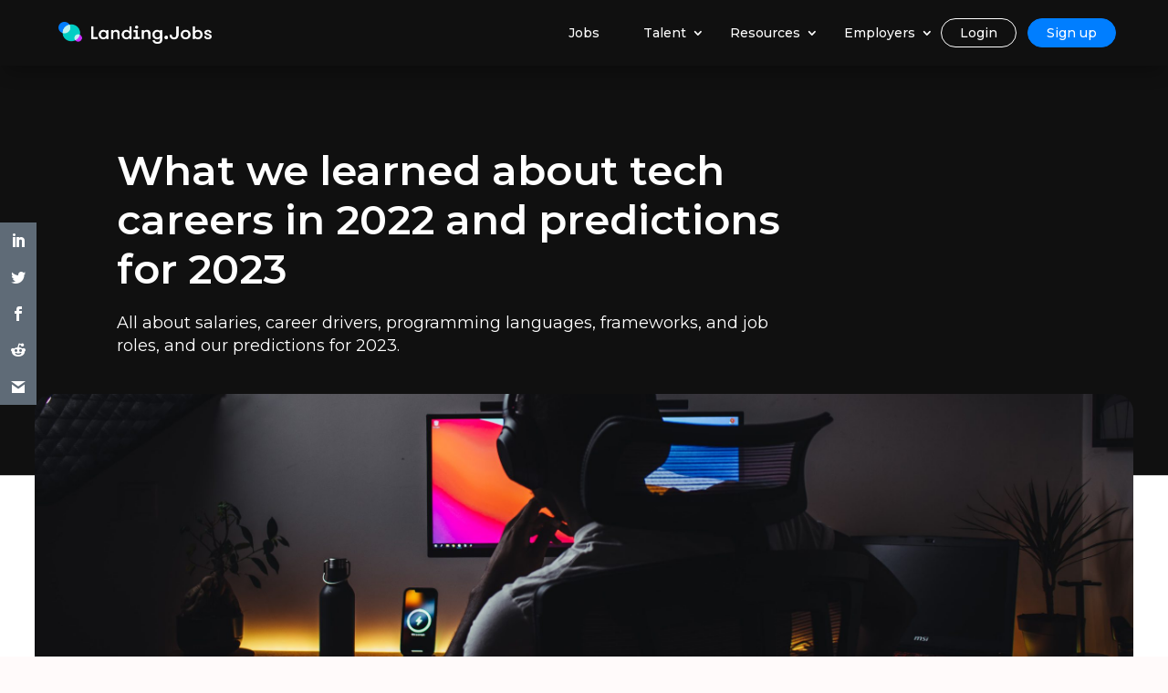

--- FILE ---
content_type: text/html; charset=UTF-8
request_url: https://wp.landing.jobs/blog/tech-predictions-2023/
body_size: 40234
content:
<!DOCTYPE html>
<html lang="en-GB">
<head>
	<meta charset="UTF-8" />
<meta http-equiv="X-UA-Compatible" content="IE=edge">
	<link rel="pingback" href="https://wp.landing.jobs/xmlrpc.php" />

	<script type="text/javascript">
		document.documentElement.className = 'js';
	</script>

		
	<link rel="canonical" href="https://landing.jobs/blog/tech-predictions-2023/">
	<!-- Google tag (gtag.js) -->
	<!--<script async src="https://www.googletagmanager.com/gtag/js?id=G-NKX01FXXQ0"></script> <script> window.dataLayer = window.dataLayer || []; function gtag(){dataLayer.push(arguments);} gtag('js', new Date()); gtag('config', 'G-NKX01FXXQ0'); </script>-->
	<!-- Google Tag Manager -->
	<script>(function(w,d,s,l,i){w[l]=w[l]||[];w[l].push({'gtm.start':
new Date().getTime(),event:'gtm.js'});var f=d.getElementsByTagName(s)[0],
j=d.createElement(s),dl=l!='dataLayer'?'&l='+l:'';j.async=true;j.src=
'https://www.googletagmanager.com/gtm.js?id='+i+dl;f.parentNode.insertBefore(j,f);
})(window,document,'script','dataLayer','GTM-MJH96DGM');</script>
<!-- End Google Tag Manager -->
	
	<script>var et_site_url='https://wp.landing.jobs';var et_post_id='22287';function et_core_page_resource_fallback(a,b){"undefined"===typeof b&&(b=a.sheet.cssRules&&0===a.sheet.cssRules.length);b&&(a.onerror=null,a.onload=null,a.href?a.href=et_site_url+"/?et_core_page_resource="+a.id+et_post_id:a.src&&(a.src=et_site_url+"/?et_core_page_resource="+a.id+et_post_id))}
</script><script id="diviarea-loader">window.DiviPopupData=window.DiviAreaConfig={"zIndex":1000000,"animateSpeed":400,"triggerClassPrefix":"show-popup-","idAttrib":"data-popup","modalIndicatorClass":"is-modal","blockingIndicatorClass":"is-blocking","defaultShowCloseButton":true,"withCloseClass":"with-close","noCloseClass":"no-close","triggerCloseClass":"close","singletonClass":"single","darkModeClass":"dark","noShadowClass":"no-shadow","altCloseClass":"close-alt","popupSelector":".et_pb_section.popup","initializeOnEvent":"et_pb_after_init_modules","popupWrapperClass":"area-outer-wrap","fullHeightClass":"full-height","openPopupClass":"da-overlay-visible","overlayClass":"da-overlay","exitIndicatorClass":"on-exit","hoverTriggerClass":"on-hover","clickTriggerClass":"on-click","onExitDelay":2000,"notMobileClass":"not-mobile","notTabletClass":"not-tablet","notDesktopClass":"not-desktop","baseContext":"body","activePopupClass":"is-open","closeButtonClass":"da-close","withLoaderClass":"with-loader","debug":false,"ajaxUrl":"https:\/\/wp.landing.jobs\/wp-admin\/admin-ajax.php","sys":[]};var loader=function(){"use strict";!function(){window.DiviArea=window.DiviPopup={loaded:!1};var n=window.DiviArea,i=n.Hooks={},t={};function o(n,i,o){var r,e,c;if("string"==typeof n)if(t[n]){if(i)if((r=t[n])&&o)for(c=r.length;c--;)(e=r[c]).callback===i&&e.context===o&&(r[c]=!1);else for(c=r.length;c--;)r[c].callback===i&&(r[c]=!1)}else t[n]=[]}function r(n,i,o,r){if("string"==typeof n){var e={callback:i,priority:o,context:r},c=t[n];c?(c.push(e),c=function(n){var i,t,o,r,e=n.length;for(r=1;r<e;r++)for(i=n[r],t=r;t>0;t--)(o=n[t-1]).priority>i.priority&&(n[t]=o,n[t-1]=i);return n}(c)):c=[e],t[n]=c}}function e(n,i,o){var r,e;for("string"==typeof i&&(i=[i]),r=0;r<i.length;r++){var c=t[i[r]],f=!1,a=void 0;if(c){var l=c.length;for(e=0;e<l;e++)if(c[e])if("filter"===n)void 0!==(a=c[e].callback.apply(c[e].context,o))&&(o[0]=a);else{if(!c[e]||"function"!=typeof c[e].callback)return!1;c[e].callback.apply(c[e].context,o)}else f=!0;if(f)for(e=l;e--;)c[e]||c.splice(e,1)}}if("filter"===n)return o[0]}i.silent=function(){return i},n.removeFilter=i.removeFilter=function(n,i){o(n,i)},n.removeAction=i.removeAction=function(n,i){o(n,i)},n.applyFilters=i.applyFilters=function(n){for(var i=[],t=arguments.length-1;t-- >0;)i[t]=arguments[t+1];return e("filter",n,i)},n.doAction=i.doAction=function(n){for(var i=[],t=arguments.length-1;t-- >0;)i[t]=arguments[t+1];e("action",n,i)},n.addFilter=i.addFilter=function(n,i,t,o){r(n,i,parseInt(t||10,10),o||window)},n.addAction=i.addAction=function(n,i,t,o){r(n,i,parseInt(t||10,10),o||window)},n.addActionOnce=i.addActionOnce=function(n,i,t,e){r(n,i,parseInt(t||10,10),e||window),r(n,(function(){o(n,i)}),1+parseInt(t||10,10),e||window)}}();return{}}();
</script><meta name='robots' content='index, follow, max-image-preview:large, max-snippet:-1, max-video-preview:-1' />

	<!-- This site is optimized with the Yoast SEO Premium plugin v18.8 (Yoast SEO v19.4) - https://yoast.com/wordpress/plugins/seo/ -->
	<title>What we learned about tech careers in 2022 and predictions for 2023 - Landing.Jobs</title>
	<meta name="description" content="All about salaries, career drivers, programming languages, frameworks, and job roles, and our predictions for 2023." />
	<meta property="og:locale" content="en_GB" />
	<meta property="og:type" content="article" />
	<meta property="og:title" content="What we learned about tech careers in 2022 and predictions for 2023" />
	<meta property="og:description" content="All about salaries, career drivers, programming languages, frameworks, and job roles, and our predictions for 2023." />
	<meta property="og:url" content="https://landing.jobs/blog/tech-predictions-2023" />
	<meta property="og:site_name" content="Landing.Jobs" />
	<meta property="article:published_time" content="2023-02-01T18:18:01+00:00" />
	<meta property="article:modified_time" content="2023-02-01T18:30:52+00:00" />
	<meta property="og:image" content="https://wp.landing.jobs/wp-content/uploads/2023/02/nubelson-fernandes-iE71-TMrrkE-unsplash-scaled.jpg?_t=1677078759" />
	<meta property="og:image:width" content="2560" />
	<meta property="og:image:height" content="1440" />
	<meta property="og:image:type" content="image/jpeg" />
	<meta name="author" content="Rita Maggioli" />
	<meta name="twitter:card" content="summary_large_image" />
	<meta name="twitter:label1" content="Written by" />
	<meta name="twitter:data1" content="Rita Maggioli" />
	<meta name="twitter:label2" content="Estimated reading time" />
	<meta name="twitter:data2" content="4 minutes" />
	<script type="application/ld+json" class="yoast-schema-graph">{"@context":"https://schema.org","@graph":[{"@type":"WebSite","@id":"https://wp.landing.jobs/#website","url":"https://wp.landing.jobs/","name":"Landing.Jobs","description":"Best tech jobs marketplace","potentialAction":[{"@type":"SearchAction","target":{"@type":"EntryPoint","urlTemplate":"https://wp.landing.jobs/?s={search_term_string}"},"query-input":"required name=search_term_string"}],"inLanguage":"en-GB"},{"@type":"ImageObject","inLanguage":"en-GB","@id":"https://wp.landing.jobs/blog/tech-predictions-2023/#primaryimage","url":"https://wp.landing.jobs/wp-content/uploads/2023/02/nubelson-fernandes-iE71-TMrrkE-unsplash-scaled.jpg","contentUrl":"https://wp.landing.jobs/wp-content/uploads/2023/02/nubelson-fernandes-iE71-TMrrkE-unsplash-scaled.jpg","width":2560,"height":1440,"caption":"developer working on imac in dark environment"},{"@type":"WebPage","@id":"https://wp.landing.jobs/blog/tech-predictions-2023/","url":"https://wp.landing.jobs/blog/tech-predictions-2023/","name":"What we learned about tech careers in 2022 and predictions for 2023 - Landing.Jobs","isPartOf":{"@id":"https://wp.landing.jobs/#website"},"primaryImageOfPage":{"@id":"https://wp.landing.jobs/blog/tech-predictions-2023/#primaryimage"},"image":{"@id":"https://wp.landing.jobs/blog/tech-predictions-2023/#primaryimage"},"thumbnailUrl":"https://wp.landing.jobs/wp-content/uploads/2023/02/nubelson-fernandes-iE71-TMrrkE-unsplash-scaled.jpg","datePublished":"2023-02-01T18:18:01+00:00","dateModified":"2023-02-01T18:30:52+00:00","author":{"@id":"https://wp.landing.jobs/#/schema/person/6719ab6de1e4718ca87f5ff6e1adc391"},"description":"All about salaries, career drivers, programming languages, frameworks, and job roles, and our predictions for 2023.","breadcrumb":{"@id":"https://wp.landing.jobs/blog/tech-predictions-2023/#breadcrumb"},"inLanguage":"en-GB","potentialAction":[{"@type":"ReadAction","target":["https://wp.landing.jobs/blog/tech-predictions-2023/"]}]},{"@type":"BreadcrumbList","@id":"https://wp.landing.jobs/blog/tech-predictions-2023/#breadcrumb","itemListElement":[{"@type":"ListItem","position":1,"name":"Home","item":"https://wp.landing.jobs/"},{"@type":"ListItem","position":2,"name":"What we learned about tech careers in 2022 and predictions for 2023"}]},{"@type":"Person","@id":"https://wp.landing.jobs/#/schema/person/6719ab6de1e4718ca87f5ff6e1adc391","name":"Rita Maggioli","image":{"@type":"ImageObject","inLanguage":"en-GB","@id":"https://wp.landing.jobs/#/schema/person/image/","url":"https://secure.gravatar.com/avatar/92aa2249878b5a435343990d1564098a?s=96&d=mm&r=g","contentUrl":"https://secure.gravatar.com/avatar/92aa2249878b5a435343990d1564098a?s=96&d=mm&r=g","caption":"Rita Maggioli"},"description":"Rita is the Content Specialist at Landing.Jobs during the day but also Rita Estrela at night. Also Rita Pereira on wednesdays and Miss Bookster on Instagram. Who is Rita? Nobody really knows.","url":"https://wp.landing.jobs/blog/author/rita-maggioli/"}]}</script>
	<!-- / Yoast SEO Premium plugin. -->


<link rel='dns-prefetch' href='//fonts.googleapis.com' />
<link rel='dns-prefetch' href='//s.w.org' />
<link rel="alternate" type="application/rss+xml" title="Landing.Jobs &raquo; Feed" href="https://wp.landing.jobs/feed/" />
<link rel="alternate" type="application/rss+xml" title="Landing.Jobs &raquo; Comments Feed" href="https://wp.landing.jobs/comments/feed/" />
<link rel="alternate" type="application/rss+xml" title="Landing.Jobs &raquo; What we learned about tech careers in 2022 and predictions for 2023 Comments Feed" href="https://wp.landing.jobs/blog/tech-predictions-2023/feed/" />
		<script type="text/javascript">
			window._wpemojiSettings = {"baseUrl":"https:\/\/s.w.org\/images\/core\/emoji\/13.1.0\/72x72\/","ext":".png","svgUrl":"https:\/\/s.w.org\/images\/core\/emoji\/13.1.0\/svg\/","svgExt":".svg","source":{"concatemoji":"https:\/\/wp.landing.jobs\/wp-includes\/js\/wp-emoji-release.min.js?ver=5.8.12"}};
			!function(e,a,t){var n,r,o,i=a.createElement("canvas"),p=i.getContext&&i.getContext("2d");function s(e,t){var a=String.fromCharCode;p.clearRect(0,0,i.width,i.height),p.fillText(a.apply(this,e),0,0);e=i.toDataURL();return p.clearRect(0,0,i.width,i.height),p.fillText(a.apply(this,t),0,0),e===i.toDataURL()}function c(e){var t=a.createElement("script");t.src=e,t.defer=t.type="text/javascript",a.getElementsByTagName("head")[0].appendChild(t)}for(o=Array("flag","emoji"),t.supports={everything:!0,everythingExceptFlag:!0},r=0;r<o.length;r++)t.supports[o[r]]=function(e){if(!p||!p.fillText)return!1;switch(p.textBaseline="top",p.font="600 32px Arial",e){case"flag":return s([127987,65039,8205,9895,65039],[127987,65039,8203,9895,65039])?!1:!s([55356,56826,55356,56819],[55356,56826,8203,55356,56819])&&!s([55356,57332,56128,56423,56128,56418,56128,56421,56128,56430,56128,56423,56128,56447],[55356,57332,8203,56128,56423,8203,56128,56418,8203,56128,56421,8203,56128,56430,8203,56128,56423,8203,56128,56447]);case"emoji":return!s([10084,65039,8205,55357,56613],[10084,65039,8203,55357,56613])}return!1}(o[r]),t.supports.everything=t.supports.everything&&t.supports[o[r]],"flag"!==o[r]&&(t.supports.everythingExceptFlag=t.supports.everythingExceptFlag&&t.supports[o[r]]);t.supports.everythingExceptFlag=t.supports.everythingExceptFlag&&!t.supports.flag,t.DOMReady=!1,t.readyCallback=function(){t.DOMReady=!0},t.supports.everything||(n=function(){t.readyCallback()},a.addEventListener?(a.addEventListener("DOMContentLoaded",n,!1),e.addEventListener("load",n,!1)):(e.attachEvent("onload",n),a.attachEvent("onreadystatechange",function(){"complete"===a.readyState&&t.readyCallback()})),(n=t.source||{}).concatemoji?c(n.concatemoji):n.wpemoji&&n.twemoji&&(c(n.twemoji),c(n.wpemoji)))}(window,document,window._wpemojiSettings);
		</script>
		<meta content="Divi v.4.9.2" name="generator"/><style type="text/css">
img.wp-smiley,
img.emoji {
	display: inline !important;
	border: none !important;
	box-shadow: none !important;
	height: 1em !important;
	width: 1em !important;
	margin: 0 .07em !important;
	vertical-align: -0.1em !important;
	background: none !important;
	padding: 0 !important;
}
</style>
	<link rel='stylesheet' id='wp-block-library-css'  href='https://wp.landing.jobs/wp-includes/css/dist/block-library/style.min.css?ver=5.8.12' type='text/css' media='all' />
<link rel='stylesheet' id='et_monarch-css-css'  href='https://wp.landing.jobs/wp-content/plugins/monarch/css/style.css?ver=1.4.14' type='text/css' media='all' />
<link rel='stylesheet' id='et-gf-open-sans-css'  href='https://fonts.googleapis.com/css?family=Open+Sans:400,700' type='text/css' media='all' />
<link rel='stylesheet' id='css-divi-area-css'  href='https://wp.landing.jobs/wp-content/plugins/popups-for-divi/styles/front.min.css?ver=2.3.4' type='text/css' media='all' />
<style id='css-divi-area-inline-css' type='text/css'>
.et_pb_section.popup{display:none}
</style>
<link rel='stylesheet' id='divi-fonts-css'  href='https://fonts.googleapis.com/css?family=Open+Sans:300italic,400italic,600italic,700italic,800italic,400,300,600,700,800&#038;subset=latin,latin-ext&#038;display=swap' type='text/css' media='all' />
<link rel='stylesheet' id='divi-style-css'  href='https://wp.landing.jobs/wp-content/themes/Divi/style.css?ver=4.9.2' type='text/css' media='all' />
<link rel='stylesheet' id='divi-blog-extras-styles-css'  href='https://wp.landing.jobs/wp-content/plugins/divi-blog-extras/styles/style.min.css?ver=2.6.5' type='text/css' media='all' />
<link rel='stylesheet' id='et-builder-googlefonts-cached-css'  href='https://fonts.googleapis.com/css?family=Montserrat:100,100italic,200,200italic,300,300italic,regular,italic,500,500italic,600,600italic,700,700italic,800,800italic,900,900italic&#038;subset=latin,latin-ext&#038;display=swap' type='text/css' media='all' />
<link rel='stylesheet' id='sab-font-css'  href='https://fonts.googleapis.com/css?family=Montserrat:400,700,400italic,700italic&#038;subset=latin' type='text/css' media='all' />
<link rel='stylesheet' id='dashicons-css'  href='https://wp.landing.jobs/wp-includes/css/dashicons.min.css?ver=5.8.12' type='text/css' media='all' />
<link rel='stylesheet' id='hm_custom_css-css'  href='https://wp.landing.jobs/wp-content/uploads/hm_custom_css_js/custom.css?ver=1653584027' type='text/css' media='all' />
<script type='text/javascript' src='https://wp.landing.jobs/wp-content/plugins/popups-for-divi/scripts/ie-compat.min.js?ver=2.3.4' id='dap-ie-js'></script>
<script type='text/javascript' src='https://wp.landing.jobs/wp-includes/js/jquery/jquery.min.js?ver=3.6.0' id='jquery-core-js'></script>
<script type='text/javascript' src='https://wp.landing.jobs/wp-includes/js/jquery/jquery-migrate.min.js?ver=3.3.2' id='jquery-migrate-js'></script>
<script type='text/javascript' src='https://wp.landing.jobs/wp-content/uploads/hm_custom_css_js/custom.js?ver=1690380348' id='hm_custom_js-js'></script>
<link rel="https://api.w.org/" href="https://wp.landing.jobs/wp-json/" /><link rel="alternate" type="application/json" href="https://wp.landing.jobs/wp-json/wp/v2/posts/22287" /><link rel="EditURI" type="application/rsd+xml" title="RSD" href="https://wp.landing.jobs/xmlrpc.php?rsd" />
<link rel="wlwmanifest" type="application/wlwmanifest+xml" href="https://wp.landing.jobs/wp-includes/wlwmanifest.xml" /> 
<meta name="generator" content="WordPress 5.8.12" />
<link rel='shortlink' href='https://wp.landing.jobs/?p=22287' />
<link rel="alternate" type="application/json+oembed" href="https://wp.landing.jobs/wp-json/oembed/1.0/embed?url=https%3A%2F%2Fwp.landing.jobs%2Fblog%2Ftech-predictions-2023%2F" />
<link rel="alternate" type="text/xml+oembed" href="https://wp.landing.jobs/wp-json/oembed/1.0/embed?url=https%3A%2F%2Fwp.landing.jobs%2Fblog%2Ftech-predictions-2023%2F&#038;format=xml" />
<style type="text/css" id="et-social-custom-css">
				.et_monarch .et_social_sidebar_networks li, .et_monarch .et_social_mobile li { background: #5f6b77; } .et_monarch .et_social_sidebar_networks .et_social_icons_container li:hover, .et_monarch .et_social_mobile .et_social_icons_container li:hover { background: #000000 !important; } .et_social_sidebar_border li { border-color: #000000 !important; } .et_monarch .et_social_sidebar_networks .et_social_icons_container li i, .et_monarch .et_social_sidebar_networks .et_social_icons_container li .et_social_count, .et_monarch .et_social_mobile .et_social_icons_container li i, .et_monarch .et_social_mobile .et_social_icons_container li .et_social_count { color: #ffffff; } .et_monarch .et_social_sidebar_networks .et_social_icons_container li:hover i, .et_monarch .et_social_sidebar_networks .et_social_icons_container li:hover .et_social_count, .et_monarch .et_social_mobile .et_social_icons_container li:hover i, .et_monarch .et_social_mobile .et_social_icons_container li:hover .et_social_count { color: #ffffff !important; } 
			</style><link rel="preload" href="https://wp.landing.jobs/wp-content/plugins/monarch/core/admin/fonts/modules.ttf" as="font" crossorigin="anonymous"><meta name="viewport" content="width=device-width, initial-scale=1.0, maximum-scale=1.0, user-scalable=0" />    <!-- Start of HubSpot Embed Code -->
    <script type="text/javascript" id="hs-script-loader" async defer src="//js-eu1.hs-scripts.com/25245493.js"></script>
    <!-- End of HubSpot Embed Code -->
    <script >
    jQuery(function($) {
        $(document).ready(function() {
            $("body ul.et_mobile_menu li.menu-item-has-children, body ul.et_mobile_menu  li.page_item_has_children").append('<a href="#" class="mobile-toggle"></a>');
            $('ul.et_mobile_menu li.menu-item-has-children .mobile-toggle, ul.et_mobile_menu li.page_item_has_children .mobile-toggle').click(function(event) {
                event.preventDefault();
                $(this).parent('li').toggleClass('dt-open');
                $(this).parent('li').find('ul.children').first().toggleClass('visible');
                $(this).parent('li').find('ul.sub-menu').first().toggleClass('visible');
            });
            iconFINAL = 'P';
            $('body ul.et_mobile_menu li.menu-item-has-children, body ul.et_mobile_menu li.page_item_has_children').attr('data-icon', iconFINAL);
            $('.mobile-toggle').on('mouseover', function() {
                $(this).parent().addClass('is-hover');
            }).on('mouseout', function() {
                $(this).parent().removeClass('is-hover');
            })
        });
    }); 

    //Remove meta seperator pipes (|) and by from Divi Blog module meta
    jQuery(function($) {
        $(document).ready(function() {
            $('.pa-remove-meta-separators .post-meta').each(function() {
                $(this).html(jQuery(this).html().replace(/,/g, ""));
            });

      });
    });
</script>

<script>
jQuery(document).ready(function(){
jQuery(window).scroll(function() {
var scroll = jQuery(window).scrollTop();
if (scroll >= 100) {
jQuery(".community-header").addClass("community-fixed-header");
}
else{
jQuery(".community-header").removeClass("community-fixed-header");
}
});
});
</script><style type="text/css">.saboxplugin-wrap{-webkit-box-sizing:border-box;-moz-box-sizing:border-box;-ms-box-sizing:border-box;box-sizing:border-box;border:1px solid #eee;width:100%;clear:both;display:block;overflow:hidden;word-wrap:break-word;position:relative}.saboxplugin-wrap .saboxplugin-gravatar{float:left;padding:0 20px 20px 20px}.saboxplugin-wrap .saboxplugin-gravatar img{max-width:100px;height:auto;border-radius:0;}.saboxplugin-wrap .saboxplugin-authorname{font-size:18px;line-height:1;margin:20px 0 0 20px;display:block}.saboxplugin-wrap .saboxplugin-authorname a{text-decoration:none}.saboxplugin-wrap .saboxplugin-authorname a:focus{outline:0}.saboxplugin-wrap .saboxplugin-desc{display:block;margin:5px 20px}.saboxplugin-wrap .saboxplugin-desc a{text-decoration:underline}.saboxplugin-wrap .saboxplugin-desc p{margin:5px 0 12px}.saboxplugin-wrap .saboxplugin-web{margin:0 20px 15px;text-align:left}.saboxplugin-wrap .sab-web-position{text-align:right}.saboxplugin-wrap .saboxplugin-web a{color:#ccc;text-decoration:none}.saboxplugin-wrap .saboxplugin-socials{position:relative;display:block;background:#fcfcfc;padding:5px;border-top:1px solid #eee}.saboxplugin-wrap .saboxplugin-socials a svg{width:20px;height:20px}.saboxplugin-wrap .saboxplugin-socials a svg .st2{fill:#fff; transform-origin:center center;}.saboxplugin-wrap .saboxplugin-socials a svg .st1{fill:rgba(0,0,0,.3)}.saboxplugin-wrap .saboxplugin-socials a:hover{opacity:.8;-webkit-transition:opacity .4s;-moz-transition:opacity .4s;-o-transition:opacity .4s;transition:opacity .4s;box-shadow:none!important;-webkit-box-shadow:none!important}.saboxplugin-wrap .saboxplugin-socials .saboxplugin-icon-color{box-shadow:none;padding:0;border:0;-webkit-transition:opacity .4s;-moz-transition:opacity .4s;-o-transition:opacity .4s;transition:opacity .4s;display:inline-block;color:#fff;font-size:0;text-decoration:inherit;margin:5px;-webkit-border-radius:0;-moz-border-radius:0;-ms-border-radius:0;-o-border-radius:0;border-radius:0;overflow:hidden}.saboxplugin-wrap .saboxplugin-socials .saboxplugin-icon-grey{text-decoration:inherit;box-shadow:none;position:relative;display:-moz-inline-stack;display:inline-block;vertical-align:middle;zoom:1;margin:10px 5px;color:#444;fill:#444}.clearfix:after,.clearfix:before{content:' ';display:table;line-height:0;clear:both}.ie7 .clearfix{zoom:1}.saboxplugin-socials.sabox-colored .saboxplugin-icon-color .sab-twitch{border-color:#38245c}.saboxplugin-socials.sabox-colored .saboxplugin-icon-color .sab-addthis{border-color:#e91c00}.saboxplugin-socials.sabox-colored .saboxplugin-icon-color .sab-behance{border-color:#003eb0}.saboxplugin-socials.sabox-colored .saboxplugin-icon-color .sab-delicious{border-color:#06c}.saboxplugin-socials.sabox-colored .saboxplugin-icon-color .sab-deviantart{border-color:#036824}.saboxplugin-socials.sabox-colored .saboxplugin-icon-color .sab-digg{border-color:#00327c}.saboxplugin-socials.sabox-colored .saboxplugin-icon-color .sab-dribbble{border-color:#ba1655}.saboxplugin-socials.sabox-colored .saboxplugin-icon-color .sab-facebook{border-color:#1e2e4f}.saboxplugin-socials.sabox-colored .saboxplugin-icon-color .sab-flickr{border-color:#003576}.saboxplugin-socials.sabox-colored .saboxplugin-icon-color .sab-github{border-color:#264874}.saboxplugin-socials.sabox-colored .saboxplugin-icon-color .sab-google{border-color:#0b51c5}.saboxplugin-socials.sabox-colored .saboxplugin-icon-color .sab-googleplus{border-color:#96271a}.saboxplugin-socials.sabox-colored .saboxplugin-icon-color .sab-html5{border-color:#902e13}.saboxplugin-socials.sabox-colored .saboxplugin-icon-color .sab-instagram{border-color:#1630aa}.saboxplugin-socials.sabox-colored .saboxplugin-icon-color .sab-linkedin{border-color:#00344f}.saboxplugin-socials.sabox-colored .saboxplugin-icon-color .sab-pinterest{border-color:#5b040e}.saboxplugin-socials.sabox-colored .saboxplugin-icon-color .sab-reddit{border-color:#992900}.saboxplugin-socials.sabox-colored .saboxplugin-icon-color .sab-rss{border-color:#a43b0a}.saboxplugin-socials.sabox-colored .saboxplugin-icon-color .sab-sharethis{border-color:#5d8420}.saboxplugin-socials.sabox-colored .saboxplugin-icon-color .sab-skype{border-color:#00658a}.saboxplugin-socials.sabox-colored .saboxplugin-icon-color .sab-soundcloud{border-color:#995200}.saboxplugin-socials.sabox-colored .saboxplugin-icon-color .sab-spotify{border-color:#0f612c}.saboxplugin-socials.sabox-colored .saboxplugin-icon-color .sab-stackoverflow{border-color:#a95009}.saboxplugin-socials.sabox-colored .saboxplugin-icon-color .sab-steam{border-color:#006388}.saboxplugin-socials.sabox-colored .saboxplugin-icon-color .sab-user_email{border-color:#b84e05}.saboxplugin-socials.sabox-colored .saboxplugin-icon-color .sab-stumbleUpon{border-color:#9b280e}.saboxplugin-socials.sabox-colored .saboxplugin-icon-color .sab-tumblr{border-color:#10151b}.saboxplugin-socials.sabox-colored .saboxplugin-icon-color .sab-twitter{border-color:#0967a0}.saboxplugin-socials.sabox-colored .saboxplugin-icon-color .sab-vimeo{border-color:#0d7091}.saboxplugin-socials.sabox-colored .saboxplugin-icon-color .sab-windows{border-color:#003f71}.saboxplugin-socials.sabox-colored .saboxplugin-icon-color .sab-whatsapp{border-color:#003f71}.saboxplugin-socials.sabox-colored .saboxplugin-icon-color .sab-wordpress{border-color:#0f3647}.saboxplugin-socials.sabox-colored .saboxplugin-icon-color .sab-yahoo{border-color:#14002d}.saboxplugin-socials.sabox-colored .saboxplugin-icon-color .sab-youtube{border-color:#900}.saboxplugin-socials.sabox-colored .saboxplugin-icon-color .sab-xing{border-color:#000202}.saboxplugin-socials.sabox-colored .saboxplugin-icon-color .sab-mixcloud{border-color:#2475a0}.saboxplugin-socials.sabox-colored .saboxplugin-icon-color .sab-vk{border-color:#243549}.saboxplugin-socials.sabox-colored .saboxplugin-icon-color .sab-medium{border-color:#00452c}.saboxplugin-socials.sabox-colored .saboxplugin-icon-color .sab-quora{border-color:#420e00}.saboxplugin-socials.sabox-colored .saboxplugin-icon-color .sab-meetup{border-color:#9b181c}.saboxplugin-socials.sabox-colored .saboxplugin-icon-color .sab-goodreads{border-color:#000}.saboxplugin-socials.sabox-colored .saboxplugin-icon-color .sab-snapchat{border-color:#999700}.saboxplugin-socials.sabox-colored .saboxplugin-icon-color .sab-500px{border-color:#00557f}.saboxplugin-socials.sabox-colored .saboxplugin-icon-color .sab-mastodont{border-color:#185886}.sabox-plus-item{margin-bottom:20px}@media screen and (max-width:480px){.saboxplugin-wrap{text-align:center}.saboxplugin-wrap .saboxplugin-gravatar{float:none;padding:20px 0;text-align:center;margin:0 auto;display:block}.saboxplugin-wrap .saboxplugin-gravatar img{float:none;display:inline-block;display:-moz-inline-stack;vertical-align:middle;zoom:1}.saboxplugin-wrap .saboxplugin-desc{margin:0 10px 20px;text-align:center}.saboxplugin-wrap .saboxplugin-authorname{text-align:center;margin:10px 0 20px}}body .saboxplugin-authorname a,body .saboxplugin-authorname a:hover{box-shadow:none;-webkit-box-shadow:none}a.sab-profile-edit{font-size:16px!important;line-height:1!important}.sab-edit-settings a,a.sab-profile-edit{color:#0073aa!important;box-shadow:none!important;-webkit-box-shadow:none!important}.sab-edit-settings{margin-right:15px;position:absolute;right:0;z-index:2;bottom:10px;line-height:20px}.sab-edit-settings i{margin-left:5px}.saboxplugin-socials{line-height:1!important}.rtl .saboxplugin-wrap .saboxplugin-gravatar{float:right}.rtl .saboxplugin-wrap .saboxplugin-authorname{display:flex;align-items:center}.rtl .saboxplugin-wrap .saboxplugin-authorname .sab-profile-edit{margin-right:10px}.rtl .sab-edit-settings{right:auto;left:0}img.sab-custom-avatar{max-width:75px;}.saboxplugin-wrap {border-color:#ffffff;}.saboxplugin-wrap .saboxplugin-socials {border-color:#ffffff;}.saboxplugin-wrap .saboxplugin-gravatar img {-webkit-border-radius:50%;-moz-border-radius:50%;-ms-border-radius:50%;-o-border-radius:50%;border-radius:50%;}.saboxplugin-wrap .saboxplugin-gravatar img {-webkit-border-radius:50%;-moz-border-radius:50%;-ms-border-radius:50%;-o-border-radius:50%;border-radius:50%;}.saboxplugin-wrap .saboxplugin-socials{background-color:#ffffff;}.saboxplugin-wrap .saboxplugin-socials .saboxplugin-icon-grey {color:#5f6b77; fill:#5f6b77;}.saboxplugin-wrap .saboxplugin-authorname a,.saboxplugin-wrap .saboxplugin-authorname span {color:#101010;}.saboxplugin-wrap .saboxplugin-authorname {font-family:"Montserrat";}.saboxplugin-wrap .saboxplugin-desc {font-family:Montserrat;}.saboxplugin-wrap {margin-top:0px; margin-bottom:0px; padding: 0px 0px }.saboxplugin-wrap .saboxplugin-authorname {font-size:18px; line-height:25px;}.saboxplugin-wrap .saboxplugin-desc p, .saboxplugin-wrap .saboxplugin-desc {font-size:14px !important; line-height:21px !important;}.saboxplugin-wrap .saboxplugin-web {font-size:14px;}.saboxplugin-wrap .saboxplugin-socials a svg {width:18px;height:18px;}</style><link rel="icon" href="https://wp.landing.jobs/wp-content/uploads/2020/12/Landing-Jobs-Favicon.ico" sizes="32x32" />
<link rel="icon" href="https://wp.landing.jobs/wp-content/uploads/2020/12/Landing-Jobs-Favicon.ico" sizes="192x192" />
<link rel="apple-touch-icon" href="https://wp.landing.jobs/wp-content/uploads/2020/12/Landing-Jobs-Favicon.ico" />
<meta name="msapplication-TileImage" content="https://wp.landing.jobs/wp-content/uploads/2020/12/Landing-Jobs-Favicon.ico" />
<link rel="stylesheet" id="et-divi-customizer-global-cached-inline-styles" href="https://wp.landing.jobs/wp-content/et-cache/global/et-divi-customizer-global-17660541496382.min.css" onerror="et_core_page_resource_fallback(this, true)" onload="et_core_page_resource_fallback(this)" /></head>
<body class="post-template-default single single-post postid-22287 single-format-standard et-tb-has-template et-tb-has-header et-tb-has-body et-tb-has-footer et_monarch et_pb_button_helper_class et_cover_background et_pb_gutter osx et_pb_gutters3 et_divi_theme et-db et_minified_js et_minified_css">
	<div id="page-container">
<div id="et-boc" class="et-boc">
			
		<header class="et-l et-l--header">
			<div class="et_builder_inner_content et_pb_gutters3"><div class="et_pb_section et_pb_section_0_tb_header et_pb_with_background et_section_regular et_pb_section--fixed"  data-et-multi-view="{&quot;schema&quot;:{&quot;classes&quot;:{&quot;desktop&quot;:{&quot;remove&quot;:[&quot;et_pb_section--absolute&quot;],&quot;add&quot;:[&quot;et_pb_section--fixed&quot;]},&quot;tablet&quot;:{&quot;remove&quot;:[&quot;et_pb_section--absolute&quot;,&quot;et_pb_section--fixed&quot;]}}},&quot;slug&quot;:&quot;et_pb_section&quot;}">
				
				
				
				
					<div id="nav_bar_employer" class="et_pb_row et_pb_row_0_tb_header et_pb_row--with-menu">
				<div class="et_pb_with_border et_pb_column_4_4 et_pb_column et_pb_column_0_tb_header  et_pb_css_mix_blend_mode_passthrough et-last-child et_pb_column--with-menu">
				
				
				<div class="et_pb_module et_pb_menu et_pb_menu_0_tb_header et_pb_bg_layout_dark  et_pb_text_align_right et_dropdown_animation_fade et_pb_menu--with-logo et_pb_menu--style-left_aligned">
					
					
					<div class="et_pb_menu_inner_container clearfix">
						<div class="et_pb_menu__logo-wrap">
			  <div class="et_pb_menu__logo">
				<a href="https://landing.jobs/" ><img src="https://landing.jobs/wp-content/uploads/2020/11/Group-4-1.png" alt="" height="auto" width="auto" srcset="https://wp.landing.jobs/wp-content/uploads/2020/11/Group-4-1.png 1286w, https://wp.landing.jobs/wp-content/uploads/2020/11/Group-4-1-1280x191.png 1280w, https://wp.landing.jobs/wp-content/uploads/2020/11/Group-4-1-980x146.png 980w, https://wp.landing.jobs/wp-content/uploads/2020/11/Group-4-1-480x72.png 480w" sizes="(min-width: 0px) and (max-width: 480px) 480px, (min-width: 481px) and (max-width: 980px) 980px, (min-width: 981px) and (max-width: 1280px) 1280px, (min-width: 1281px) 1286px, 100vw" class="wp-image-1188" /></a>
			  </div>
			</div>
						<div class="et_pb_menu__wrap">
							<div class="et_pb_menu__menu">
								<nav class="et-menu-nav"><ul id="menu-talent-menu" class="et-menu nav downwards"><li class="et_pb_menu_page_id-19866 menu-item menu-item-type-custom menu-item-object-custom menu-item-19866"><a href="/jobs">Jobs</a></li>
<li class="et_pb_menu_page_id-20955 menu-item menu-item-type-custom menu-item-object-custom menu-item-has-children menu-item-20955"><a>Talent</a>
<ul class="sub-menu">
	<li class="et_pb_menu_page_id-20956 menu-item menu-item-type-custom menu-item-object-custom menu-item-20956"><a href="https://landing.jobs/get-hired-globally">Get hired</a></li>
	<li class="et_pb_menu_page_id-20957 menu-item menu-item-type-custom menu-item-object-custom menu-item-20957"><a href="https://landing.jobs/get-paid-globally/">Payments solution</a></li>
	<li class="et_pb_menu_page_id-21068 menu-item menu-item-type-custom menu-item-object-custom menu-item-21068"><a href="https://landing.jobs/tech-jobs-globally/">Remote work, relocation &#038; visa support</a></li>
	<li class="et_pb_menu_page_id-26572 menu-item menu-item-type-custom menu-item-object-custom menu-item-26572"><a href="https://landing.jobs/community">Community</a></li>
</ul>
</li>
<li class="et_pb_menu_page_id-19867 menu-item menu-item-type-custom menu-item-object-custom menu-item-has-children menu-item-19867"><a>Resources</a>
<ul class="sub-menu">
	<li class="et_pb_menu_page_id-14242 menu-item menu-item-type-post_type menu-item-object-page menu-item-20197"><a href="https://wp.landing.jobs/blog/">Blog</a></li>
	<li class="et_pb_menu_page_id-22923 menu-item menu-item-type-custom menu-item-object-custom menu-item-22923"><a href="https://campaign.landing.jobs/business-tht-report-2024">Tech Hiring Trends Report</a></li>
	<li class="et_pb_menu_page_id-20199 menu-item menu-item-type-custom menu-item-object-custom menu-item-20199"><a href="https://landing.jobs/global-tech-talent-trends/">Global Tech Talent Trends Report</a></li>
</ul>
</li>
<li class="et_pb_menu_page_id-25317 menu-item menu-item-type-post_type menu-item-object-page menu-item-has-children menu-item-25776"><a href="https://wp.landing.jobs/employers/">Employers</a>
<ul class="sub-menu">
	<li class="et_pb_menu_page_id-26573 menu-item menu-item-type-custom menu-item-object-custom menu-item-26573"><a href="https://landing.jobs/employers/">Global Workforce Hub</a></li>
	<li class="et_pb_menu_page_id-26574 menu-item menu-item-type-custom menu-item-object-custom menu-item-26574"><a href="https://landing.jobs/employers/recruitment/">Recruitment</a></li>
	<li class="et_pb_menu_page_id-26575 menu-item menu-item-type-custom menu-item-object-custom menu-item-26575"><a href="https://landing.jobs/employers/it-staffing/">Staffing/Outsourcing</a></li>
</ul>
</li>
<li class="login et_pb_menu_page_id-19870 menu-item menu-item-type-custom menu-item-object-custom menu-item-19870"><a href="/login">Login</a></li>
<li class="signup et_pb_menu_page_id-19871 menu-item menu-item-type-custom menu-item-object-custom menu-item-19871"><a href="/join">Sign up</a></li>
</ul></nav>
							</div>
							
							
							<div class="et_mobile_nav_menu">
				<a href="#" class="mobile_nav closed">
					<span class="mobile_menu_bar"></span>
				</a>
			</div>
						</div>
						
					</div>
				</div>
			</div> <!-- .et_pb_column -->
				
				
			</div> <!-- .et_pb_row -->
				
				
			</div> <!-- .et_pb_section -->		</div><!-- .et_builder_inner_content -->
	</header><!-- .et-l -->
	<div id="et-main-area">
	
    <div id="main-content">
    <div class="et-l et-l--body">
			<div class="et_builder_inner_content et_pb_gutters3">
		<div class="et_pb_with_border et_pb_section et_pb_section_0_tb_body et_pb_with_background et_section_regular" >
				
				
				
				
					<div class="et_pb_with_border et_pb_row et_pb_row_0_tb_body">
				<div class="et_pb_column et_pb_column_4_4 et_pb_column_0_tb_body  et_pb_css_mix_blend_mode_passthrough et-last-child">
				
				
				<div class="et_pb_module et_pb_text et_pb_text_0_tb_body  et_pb_text_align_left et_pb_bg_layout_light">
				
				
				<div class="et_pb_text_inner"><h1>What we learned about tech careers in 2022 and predictions for 2023</h1></div>
			</div> <!-- .et_pb_text --><div class="et_pb_module et_pb_text et_pb_text_1_tb_body  et_pb_text_align_left et_pb_bg_layout_light">
				
				
				<div class="et_pb_text_inner"><h2>All about salaries, career drivers, programming languages, frameworks, and job roles, and our predictions for 2023.</h2></div>
			</div> <!-- .et_pb_text -->
			</div> <!-- .et_pb_column -->
				
				
			</div> <!-- .et_pb_row -->
				
				
			</div> <!-- .et_pb_section --><div class="et_pb_with_border et_pb_section et_pb_section_1_tb_body et_pb_with_background et_section_regular" >
				
				
				
				
					<div class="et_pb_row et_pb_row_1_tb_body">
				<div class="et_pb_column et_pb_column_4_4 et_pb_column_1_tb_body  et_pb_css_mix_blend_mode_passthrough et-last-child et_pb_column_empty">
				
				
				
			</div> <!-- .et_pb_column -->
				
				
			</div> <!-- .et_pb_row -->
				
				
			</div> <!-- .et_pb_section --><div class="et_pb_section et_pb_section_2_tb_body et_pb_with_background et_section_regular" >
				
				
				
				
					<div class="et_pb_row et_pb_row_2_tb_body">
				<div class="et_pb_column et_pb_column_1_4 et_pb_column_2_tb_body et_pb_sticky_module  et_pb_css_mix_blend_mode_passthrough">
				
				
				<div class="et_pb_module et_pb_image et_pb_image_0_tb_body">
				
				
				<a href="https://landing.jobs/blog/"><span class="et_pb_image_wrap "><img src="https://landing.jobs/wp-content/uploads/2022/01/logo_-blog.png" alt="" title="_logo_ blog" height="auto" width="auto" srcset="https://wp.landing.jobs/wp-content/uploads/2022/01/logo_-blog.png 755w, https://wp.landing.jobs/wp-content/uploads/2022/01/logo_-blog-480x69.png 480w" sizes="(min-width: 0px) and (max-width: 480px) 480px, (min-width: 481px) 755px, 100vw" class="wp-image-14505" /></span></a>
			</div><div class="et_pb_module et_pb_text et_pb_text_2_tb_body  et_pb_text_align_left et_pb_bg_layout_light">
				
				
				<div class="et_pb_text_inner"><p><span>Unlocking tech talent stories</span></p></div>
			</div> <!-- .et_pb_text --><div class="et_pb_module et_pb_code et_pb_code_0_tb_body blog-post-side-author">
				
				
				<div class="et_pb_code_inner"><div class="saboxplugin-wrap" itemtype="http://schema.org/Person" itemscope itemprop="author"><div class="saboxplugin-tab"><div class="saboxplugin-gravatar"><img src="https://wp.landing.jobs/wp-content/uploads/2022/01/Rita-Maggioli.jpeg" width="100"  height="100" alt="" itemprop="image"></div><div class="saboxplugin-authorname"><a href="https://wp.landing.jobs/blog/author/rita-maggioli/" class="vcard author" rel="author" itemprop="url"><span class="fn" itemprop="name">Rita Maggioli</span></a></div><div class="saboxplugin-desc"><div itemprop="description"><p><span style="font-weight: 400">Rita is the Content Specialist at Landing.Jobs during the day but also Rita Estrela at night. Also Rita Pereira on wednesdays and Miss Bookster on Instagram. Who is Rita? Nobody really knows.</span></p>
</div></div><div class="clearfix"></div><div class="saboxplugin-socials "><a target="_blank" href="https://www.linkedin.com/in/ritamaggioli/" aria-label="Linkedin" rel="nofollow noopener" class="saboxplugin-icon-grey"><svg aria-hidden="true" class="sab-linkedin" role="img" xmlns="http://www.w3.org/2000/svg" viewBox="0 0 448 512"><path fill="currentColor" d="M100.3 480H7.4V180.9h92.9V480zM53.8 140.1C24.1 140.1 0 115.5 0 85.8 0 56.1 24.1 32 53.8 32c29.7 0 53.8 24.1 53.8 53.8 0 29.7-24.1 54.3-53.8 54.3zM448 480h-92.7V334.4c0-34.7-.7-79.2-48.3-79.2-48.3 0-55.7 37.7-55.7 76.7V480h-92.8V180.9h89.1v40.8h1.3c12.4-23.5 42.7-48.3 87.9-48.3 94 0 111.3 61.9 111.3 142.3V480z"></path></svg></span></a></div></div></div></div>
			</div> <!-- .et_pb_code --><div class="et_pb_module et_pb_text et_pb_text_3_tb_body  et_pb_text_align_left et_pb_bg_layout_light">
				
				
				<div class="et_pb_text_inner">February 1, 2023</div>
			</div> <!-- .et_pb_text --><div class="et_pb_module et_pb_text et_pb_text_4_tb_body blog_post_category  et_pb_text_align_left et_pb_bg_layout_light">
				
				
				<div class="et_pb_text_inner"><a href="https://wp.landing.jobs/blog/category/jobs-careers/">Jobs &amp; Careers</a></div>
			</div> <!-- .et_pb_text --><div class="et_pb_module et_pb_text et_pb_text_5_tb_body blog_post_tag  et_pb_text_align_left et_pb_bg_layout_light">
				
				
				<div class="et_pb_text_inner"><a href="https://wp.landing.jobs/blog/tag/2023/">2023</a> <a href="https://wp.landing.jobs/blog/tag/data/">Data</a> <a href="https://wp.landing.jobs/blog/tag/salary/">Salary</a> <a href="https://wp.landing.jobs/blog/tag/tech-career/">Tech Career</a> <a href="https://wp.landing.jobs/blog/tag/tech-jobs/">Tech Jobs</a></div>
			</div> <!-- .et_pb_text -->
			</div> <!-- .et_pb_column --><div class="et_pb_column et_pb_column_3_4 et_pb_column_3_tb_body  et_pb_css_mix_blend_mode_passthrough et-last-child">
				
				
				<div class="et_pb_module et_pb_post_content et_pb_post_content_0_tb_body blog_post_content">
				
				
				<p><span style="font-weight: 400;">The Global Tech Talent Trends was packed with useful </span><a href="https://landing.jobs/blog/gttt-report-2022/"><span style="font-weight: 400;">insights</span></a><span style="font-weight: 400;"> in 2022. In 2022, we surveyed over 6,500 tech professionals from all over the world to get a better understanding of the current state of the tech industry. Some highlights from our report include:</span></p>
<ul>
<li style="font-weight: 400;" aria-level="1"><span style="font-weight: 400;"><strong>Contractors or freelancers: </strong>only 14.4% of tech professionals work as contractors or freelancers, and they are in lower numbers in Europe and South America.</span></li>
<li style="font-weight: 400;" aria-level="1"><span style="font-weight: 400;"><strong>Education</strong>: university degrees are still the preferred route into the tech industry, as only 4.2% of tech professionals are bootcamp graduates or self-taught.</span></li>
<li style="font-weight: 400;" aria-level="1"><span style="font-weight: 400;"><strong>Job roles</strong>: the majority of tech professionals (51.7%) are in developer roles, with Full-stack, Back-end, and Front-end being the most popular.</span></li>
<li style="font-weight: 400;" aria-level="1"><span style="font-weight: 400;"><strong>Programming languages</strong>: Javascript is the most used programming language and accounts for over </span><a href="https://landing.jobs/blog/languages-frameworks-faro/"><span style="font-weight: 400;">60% of total usage</span></a><span style="font-weight: 400;">.</span></li>
<li style="font-weight: 400;" aria-level="1"><strong>Remote work</strong>: <a href="https://landing.jobs/blog/office-jobs-end/"><span style="font-weight: 400;">88.6% of tech professionals</span></a><span style="font-weight: 400;"> work full or hybrid remote, and 18.6% work remotely for a company based in another country.</span></li>
<li style="font-weight: 400;" aria-level="1"><span style="font-weight: 400;"><strong>Cross-border work</strong>: tech professionals are motivated to work for a company in </span><a href="https://landing.jobs/blog/cross-border-remote-it/"><span style="font-weight: 400;">another country</span></a><span style="font-weight: 400;"> for a better work-life balance, with Europe being the most sought-after destination.</span></li>
<li style="font-weight: 400;" aria-level="1"><strong>Career drivers</strong>: s<span style="font-weight: 400;">alary</span><span style="font-weight: 400;"> &amp; benefits and work-life balance are the top <a href="https://landing.jobs/blog/tech-salaries-2022/">career drivers</a>, with a high motivation for tech professionals to change jobs in the next 3 months.</span></li>
<li style="font-weight: 400;" aria-level="1"><span style="font-weight: 400;">Job perks: health benefits, annual bonus, and training sponsorship are the most relevant job perks.</span></li>
<li style="font-weight: 400;" aria-level="1"><span style="font-weight: 400;"><strong>Salaries</strong>: North American tech professionals have the highest salaries, followed by Europe, with Africa, South America, and Asia lagging behind. Contractors tend to earn more than full-time employees. </span><span style="font-weight: 400;">Full-office jobs are the least well-paid.</span></li>
</ul>
<div id="attachment_22290" style="width: 3692px" class="wp-caption aligncenter"><a href="https://landing.jobs/blog/languages-frameworks-faro/"><img aria-describedby="caption-attachment-22290" class="wp-image-22290 size-full" src="https://landing.jobs/wp-content/uploads/2023/02/GTTT-R4-most-used-languages.png?_t=1675276211" alt="graph about programming languages" width="3682" height="1852" srcset="https://landing.jobs/wp-content/uploads/2023/02/GTTT-R4-most-used-languages.png 3682w, https://landing.jobs/wp-content/uploads/2023/02/GTTT-R4-most-used-languages-1280x644.png 1280w, https://landing.jobs/wp-content/uploads/2023/02/GTTT-R4-most-used-languages-980x493.png 980w, https://landing.jobs/wp-content/uploads/2023/02/GTTT-R4-most-used-languages-480x241.png 480w" sizes="(min-width: 0px) and (max-width: 480px) 480px, (min-width: 481px) and (max-width: 980px) 980px, (min-width: 981px) and (max-width: 1280px) 1280px, (min-width: 1281px) 3682px, 100vw" /></a><p id="caption-attachment-22290" class="wp-caption-text">Global Tech Talent Trends 2022: programming languages</p></div>
<h3><b>Tech career predictions for 2023</b></h3>
<p><span style="font-weight: 400;">To be honest, there are no reliable predictions for what we’ll find out about tech careers in 2023. We’re still working on the </span><a href="https://landingjobs.typeform.com/to/YGqLfaLE#userid=xxxxx?utm_source=blog&amp;utm_medium=organic&amp;utm_campaing=T_GTTT"><span style="font-weight: 400;">Global Tech Talent Trends 2023</span></a><span style="font-weight: 400;">, sponsored by </span><a href="https://www.reaktor.com/"><span style="font-weight: 400;">Reaktor</span></a><span style="font-weight: 400;"> (ahem, if you haven’t contributed your data on the </span><a href="https://landingjobs.typeform.com/to/YGqLfaLE#userid=xxxxx?utm_source=blog&amp;utm_medium=organic&amp;utm_campaing=T_GTTT"><b>survey</b></a><span style="font-weight: 400;">, please do!!), which will start to be released in mid-March.</span></p>
<p><span style="font-weight: 400;">But researching what the internet has to say, there are a few predictions that are worth noting (and comparing when the study comes out). </span></p>
<p><b>Remote work</b><span style="font-weight: 400;"> is expected to be a growing trend in 2023, with </span><a href="https://www.forbes.com/sites/bryanrobinson/2022/02/01/remote-work-is-here-to-stay-and-will-increase-into-2023-experts-say/"><span style="font-weight: 400;">experts</span></a><span style="font-weight: 400;"> projecting that 25% of all professional jobs in North America will be remote by the end of 2022 and remote opportunities to continue increasing through 2023. Personal assistants will be </span><a href="https://financesonline.com/remote-work-trends/"><span style="font-weight: 400;">retooled</span></a><span style="font-weight: 400;"> for remote work to allow workers to do their jobs more efficiently.</span></p>
<p><a href="https://unsplash.com/pt-br/fotografias/smgTvepind4"><img class="aligncenter size-full wp-image-22292" src="https://landing.jobs/wp-content/uploads/2023/02/chris-montgomery-smgTvepind4-unsplash-scaled.jpg" alt="macbook pro showing people" width="2560" height="1920" srcset="https://landing.jobs/wp-content/uploads/2023/02/chris-montgomery-smgTvepind4-unsplash-scaled.jpg 2560w, https://landing.jobs/wp-content/uploads/2023/02/chris-montgomery-smgTvepind4-unsplash-1280x960.jpg 1280w, https://landing.jobs/wp-content/uploads/2023/02/chris-montgomery-smgTvepind4-unsplash-980x735.jpg 980w, https://landing.jobs/wp-content/uploads/2023/02/chris-montgomery-smgTvepind4-unsplash-480x360.jpg 480w" sizes="(min-width: 0px) and (max-width: 480px) 480px, (min-width: 481px) and (max-width: 980px) 980px, (min-width: 981px) and (max-width: 1280px) 1280px, (min-width: 1281px) 2560px, 100vw" /></a></p>
<p><b>JavaScript, Python, Go, Kotlin, and Rust</b><span style="font-weight: 400;"> are expected to be in high demand and mastering these </span><a href="https://www.linkedin.com/pulse/top-5-programming-languages-you-should-learn-2023-career-mostafa"><span style="font-weight: 400;">languages</span></a><span style="font-weight: 400;"> can open up opportunities for a programming career. </span><a href="https://bootcamp.berkeley.edu/blog/ai-programming-languages/"><span style="font-weight: 400;">Python</span></a><span style="font-weight: 400;"> is considered a powerful tool for data analysis, making it key for AI development, and is one of the most in-demand programming languages on the market today.</span></p>
<p><a href="https://financesonline.com/remote-work-trends/"><b>Cybersecurity</b></a><span style="font-weight: 400;"> will play a bigger role in the future, given the increased dependence on remote work software strategies and cloud computing, and </span><a href="https://landing.jobs/blog/9-it-jobs-2023/"><b>Data Science</b></a><span style="font-weight: 400;"> will keep having a high relevance overall.</span></p>
<p><span style="font-weight: 400;">Regarding the future of work, the best organizations are expected to provide fresh </span><b>support and </b><a href="https://www.gartner.com/en/articles/9-future-of-work-trends-for-2023"><b>training</b></a><span style="font-weight: 400;"> to managers to relieve the pressure of poor management and close the managerial skills gap.</span></p>
<h3><b>Looking for real data for 2023? &#x1f50e;</b></h3>
<p><span style="font-weight: 400;">We’re working on the Global Tech Talent Trends 2023 as we speak, and we still need as many survey answers as possible so that the data we present is as </span><b>representative</b><span style="font-weight: 400;"> as possible. Leave your mark on the world by not being just a passive reader, but an active and real member of the statistics and the tech community.</span></p>
<p><a href="https://landingjobs.typeform.com/to/YGqLfaLE#userid=xxxxx?utm_source=blog&amp;utm_medium=organic&amp;utm_campaing=T_GTTT"><span style="font-weight: 400;">Take the survey</span></a><span style="font-weight: 400;"> and help build the best report about tech careers! </span></p>
<hr />
<p><b>The Global Tech Talent Trends 2023 is sponsored by </b><a href="https://www.reaktor.com/?utm_campaign=T_TalentNewsletter&amp;utm_source=hs_email&amp;utm_medium=email&amp;_hsenc=p2ANqtz-8i6Kvti1BPL7yJ5O7V-B3o3GTVhs02tiPcCe287jECAil5jrCjd9PRl8xuk5xyIIhc27o1"><b>Reaktor</b></a><b>, a consultancy helping international clients (adidas, Lego, HBO, Finavia, FC Liverpool, and others) succeed in technology. </b></p>
<p><span style="font-weight: 400;">Their mission in the Lisbon Hub is to establish a tight tech community in the Portuguese capital spreading Reaktor good vibes. They’re bringing top engineers together to work on international projects, share expertise, travel between Reaktor offices and connect with colleagues and clients from all over the world. </span><b>Apply for their IT jobs </b><a href="https://landing.jobs/at/reaktor?utm_campaign=T_TalentNewsletter&amp;utm_source=hs_email&amp;utm_medium=email&amp;_hsenc=p2ANqtz-8i6Kvti1BPL7yJ5O7V-B3o3GTVhs02tiPcCe287jECAil5jrCjd9PRl8xuk5xyIIhc27o1"><b>here</b></a><b>! &#x1f469;&#x200d;&#x1f4bb;</b></p>
<span class="et_social_bottom_trigger"></span>
			</div> <!-- .et_pb_post_content -->
			</div> <!-- .et_pb_column -->
				
				
			</div> <!-- .et_pb_row --><div class="et_pb_row et_pb_row_3_tb_body">
				<div class="et_pb_column et_pb_column_1_4 et_pb_column_4_tb_body  et_pb_css_mix_blend_mode_passthrough et_pb_column_empty">
				
				
				
			</div> <!-- .et_pb_column --><div class="et_pb_column et_pb_column_3_4 et_pb_column_5_tb_body  et_pb_css_mix_blend_mode_passthrough et-last-child">
				
				
				<div class="et_pb_module et_pb_text et_pb_text_6_tb_body blog_post_category  et_pb_text_align_left et_pb_bg_layout_light">
				
				
				<div class="et_pb_text_inner"><a href="https://wp.landing.jobs/blog/category/jobs-careers/">Jobs &amp; Careers</a></div>
			</div> <!-- .et_pb_text --><div class="et_pb_module et_pb_text et_pb_text_7_tb_body blog_post_tag  et_pb_text_align_left et_pb_bg_layout_light">
				
				
				<div class="et_pb_text_inner"><a href="https://wp.landing.jobs/blog/tag/2023/">2023</a> <a href="https://wp.landing.jobs/blog/tag/data/">Data</a> <a href="https://wp.landing.jobs/blog/tag/salary/">Salary</a> <a href="https://wp.landing.jobs/blog/tag/tech-career/">Tech Career</a> <a href="https://wp.landing.jobs/blog/tag/tech-jobs/">Tech Jobs</a></div>
			</div> <!-- .et_pb_text --><div class="et_pb_module et_pb_divider et_pb_divider_0_tb_body et_pb_divider_position_ et_pb_space"><div class="et_pb_divider_internal"></div></div><div class="et_pb_module et_pb_code et_pb_code_1_tb_body">
				
				
				<div class="et_pb_code_inner"><div class="saboxplugin-wrap" itemtype="http://schema.org/Person" itemscope itemprop="author"><div class="saboxplugin-tab"><div class="saboxplugin-gravatar"><img src="https://wp.landing.jobs/wp-content/uploads/2022/01/Rita-Maggioli.jpeg" width="100"  height="100" alt="" itemprop="image"></div><div class="saboxplugin-authorname"><a href="https://wp.landing.jobs/blog/author/rita-maggioli/" class="vcard author" rel="author" itemprop="url"><span class="fn" itemprop="name">Rita Maggioli</span></a></div><div class="saboxplugin-desc"><div itemprop="description"><p><span style="font-weight: 400">Rita is the Content Specialist at Landing.Jobs during the day but also Rita Estrela at night. Also Rita Pereira on wednesdays and Miss Bookster on Instagram. Who is Rita? Nobody really knows.</span></p>
</div></div><div class="clearfix"></div><div class="saboxplugin-socials "><a target="_blank" href="https://www.linkedin.com/in/ritamaggioli/" aria-label="Linkedin" rel="nofollow noopener" class="saboxplugin-icon-grey"><svg aria-hidden="true" class="sab-linkedin" role="img" xmlns="http://www.w3.org/2000/svg" viewBox="0 0 448 512"><path fill="currentColor" d="M100.3 480H7.4V180.9h92.9V480zM53.8 140.1C24.1 140.1 0 115.5 0 85.8 0 56.1 24.1 32 53.8 32c29.7 0 53.8 24.1 53.8 53.8 0 29.7-24.1 54.3-53.8 54.3zM448 480h-92.7V334.4c0-34.7-.7-79.2-48.3-79.2-48.3 0-55.7 37.7-55.7 76.7V480h-92.8V180.9h89.1v40.8h1.3c12.4-23.5 42.7-48.3 87.9-48.3 94 0 111.3 61.9 111.3 142.3V480z"></path></svg></span></a></div></div></div></div>
			</div> <!-- .et_pb_code -->
			</div> <!-- .et_pb_column -->
				
				
			</div> <!-- .et_pb_row --><div class="et_pb_row et_pb_row_4_tb_body">
				<div class="et_pb_column et_pb_column_1_4 et_pb_column_6_tb_body  et_pb_css_mix_blend_mode_passthrough et_pb_column_empty">
				
				
				
			</div> <!-- .et_pb_column --><div class="et_pb_column et_pb_column_3_4 et_pb_column_7_tb_body  et_pb_css_mix_blend_mode_passthrough et-last-child">
				
				
				<div class="et_pb_with_border et_pb_module et_pb_comments_0_tb_body et_pb_comments_module et_pb_bg_layout_light">
				
				
				<!-- You can start editing here. -->

<section id="comment-wrap">
	<h6 id="comments" class="page_title">0 Comments</h6>
		   <div id="comment-section" class="nocomments">
		  			 <!-- If comments are open, but there are no comments. -->

		  	   </div>
					<div id="respond" class="comment-respond">
		<h6 id="reply-title" class="comment-reply-title"><span>Submit a Comment</span> <small><a rel="nofollow" id="cancel-comment-reply-link" href="/blog/tech-predictions-2023/#respond" style="display:none;">Cancel reply</a></small></h6><form action="https://wp.landing.jobs/wp-comments-post.php" method="post" id="commentform" class="comment-form"><p class="comment-notes"><span id="email-notes">Your email address will not be published.</span> Required fields are marked <span class="required">*</span></p><p class="comment-form-comment"><label for="comment">Comment</label> <textarea id="comment" name="comment" cols="45" rows="8" maxlength="65525" required="required"></textarea></p><p class="comment-form-author"><label for="author">Name <span class="required">*</span></label> <input id="author" name="author" type="text" value="" size="30" maxlength="245" required='required' /></p>
<p class="comment-form-email"><label for="email">Email <span class="required">*</span></label> <input id="email" name="email" type="text" value="" size="30" maxlength="100" aria-describedby="email-notes" required='required' /></p>
<p class="comment-form-url"><label for="url">Website</label> <input id="url" name="url" type="text" value="" size="30" maxlength="200" /></p>
<p class="comment-form-cookies-consent"><input id="wp-comment-cookies-consent" name="wp-comment-cookies-consent" type="checkbox" value="yes" /> <label for="wp-comment-cookies-consent">Save my name, email, and website in this browser for the next time I comment.</label></p>
<p class="form-submit"><button name="submit" type="submit" id="et_pb_submit" class="submit">Submit Comment</button> <input type='hidden' name='comment_post_ID' value='22287' id='comment_post_ID' />
<input type='hidden' name='comment_parent' id='comment_parent' value='0' />
</p></form>	</div><!-- #respond -->
		</section>

			</div>
			</div> <!-- .et_pb_column -->
				
				
			</div> <!-- .et_pb_row -->
				
				
			</div> <!-- .et_pb_section --><div class="et_pb_section et_pb_section_3_tb_body et_pb_with_background et_section_regular" >
				
				
				
				
					<div class="et_pb_row et_pb_row_5_tb_body">
				<div class="et_pb_column et_pb_column_4_4 et_pb_column_8_tb_body  et_pb_css_mix_blend_mode_passthrough et-last-child">
				
				
				<div class="et_pb_module et_pb_text et_pb_text_8_tb_body et_animated  et_pb_text_align_left et_pb_bg_layout_light">
				
				
				<div class="et_pb_text_inner"><h5><span style="background: linear-gradient(#54E2DB, #54E2DB) no-repeat; background-position: 100% 70%; background-size: 100% 60%; font-weight: bold;">Continue re<span class="montserrat-alternates-font">a</span>ding</span></h5></div>
			</div> <!-- .et_pb_text --><div class="et_pb_module et_pb_blog_extras et_pb_blog_extras_0_tb_body">
				
				
				
				
				<div class="et_pb_module_inner">
					<div class="et_pb_posts et_pb_bg_layout_light" data-scroll-top-animation="ajax_load_more,numbered_pagination,filterable_categories">
                <div class="el-dbe-blog-extra block_extended "><article id="post-27150" class="et_pb_post et_pb_post_extra et_pb_text_align_left et-waypoint et_pb_animation_off el_dbe_block_extended image-top post-27150 post type-post status-publish format-standard has-post-thumbnail hentry category-companies category-jobs-careers category-trends tag-leadership tag-leadership-development tag-people-management tag-team-culture" ><div class="post-categories"><a href="https://wp.landing.jobs/blog/category/companies/" target="_self" class="el_category_term el_term_companies" rel="category term tag" data-color="  " data-color-hover="   " data-bgcolor="    " data-bgcolor-hover="     " style="      ">Companies</a><a href="https://wp.landing.jobs/blog/category/jobs-careers/" target="_self" class="el_category_term el_term_jobs-careers" rel="category term tag" data-color="  " data-color-hover="   " data-bgcolor="    " data-bgcolor-hover="     " style="      ">Jobs &amp; Careers</a><a href="https://wp.landing.jobs/blog/category/trends/" target="_self" class="el_category_term el_term_trends" rel="category term tag" data-color="  " data-color-hover="   " data-bgcolor="    " data-bgcolor-hover="     " style="      "> Trends</a></div><div class="post-media-container"><div class="post-media"><a href="https://wp.landing.jobs/blog/building-leadership-habits-to-strengthen-your-team/" target="_self" class="entry-featured-image-url"><img width="1024" height="683" src="https://wp.landing.jobs/wp-content/uploads/2025/12/pexels-tima-miroshnichenko-5686103-1024x683.jpg" class="et_pb_post_main_image no-lazyload skip-lazy wp-post-image" alt="" loading="eager" srcset="https://wp.landing.jobs/wp-content/uploads/2025/12/pexels-tima-miroshnichenko-5686103-980x653.jpg 980w, https://wp.landing.jobs/wp-content/uploads/2025/12/pexels-tima-miroshnichenko-5686103-480x320.jpg 480w" sizes="(min-width: 0px) and (max-width: 480px) 480px, (min-width: 481px) and (max-width: 980px) 980px, (min-width: 981px) 1024px, 100vw" /></a></div></div> <!-- post-media-container --><div class="post-content"><a href="https://wp.landing.jobs/blog/building-leadership-habits-to-strengthen-your-team/" target="_self" class="abs-url">Building leadership habits to strengthen your team</a><h3 class="entry-title"><a href="https://wp.landing.jobs/blog/building-leadership-habits-to-strengthen-your-team/" target="_self">Building leadership habits to strengthen your team</a></h3></div> <!-- post-content --><p class="post-meta"><span class="author vcard"><span class="et-pb-icon">&#xe08a;</span><a href="https://wp.landing.jobs/blog/author/amber-vanderburg/" title="Posts by Amber Vanderburg" rel="author">Amber Vanderburg</a></span> <span class="divider"> | </span> <span class="published"><span class="et-pb-icon">&#xe023;</span>Dec 3, 2025</span>    </p></article> <!-- et_pb_post_extra --><article id="post-27081" class="et_pb_post et_pb_post_extra et_pb_text_align_left et-waypoint et_pb_animation_off el_dbe_block_extended image-top post-27081 post type-post status-publish format-standard has-post-thumbnail hentry category-companies category-trends tag-data tag-data-analysis tag-data-driven tag-hr" ><div class="post-categories"><a href="https://wp.landing.jobs/blog/category/companies/" target="_self" class="el_category_term el_term_companies" rel="category term tag" data-color="  " data-color-hover="   " data-bgcolor="    " data-bgcolor-hover="     " style="      ">Companies</a><a href="https://wp.landing.jobs/blog/category/trends/" target="_self" class="el_category_term el_term_trends" rel="category term tag" data-color="  " data-color-hover="   " data-bgcolor="    " data-bgcolor-hover="     " style="      "> Trends</a></div><div class="post-media-container"><div class="post-media"><a href="https://wp.landing.jobs/blog/the-upside-of-data-driven-human-resources-teams/" target="_self" class="entry-featured-image-url"><img width="683" height="1024" src="https://wp.landing.jobs/wp-content/uploads/2025/08/pexels-tiger-lily-7109316-683x1024.jpg" class="et_pb_post_main_image no-lazyload skip-lazy wp-post-image" alt="" loading="eager" /></a></div></div> <!-- post-media-container --><div class="post-content"><a href="https://wp.landing.jobs/blog/the-upside-of-data-driven-human-resources-teams/" target="_self" class="abs-url">The upside of data-driven Human Resources teams</a><h3 class="entry-title"><a href="https://wp.landing.jobs/blog/the-upside-of-data-driven-human-resources-teams/" target="_self">The upside of data-driven Human Resources teams</a></h3></div> <!-- post-content --><p class="post-meta"><span class="author vcard"><span class="et-pb-icon">&#xe08a;</span><a href="https://wp.landing.jobs/blog/author/landing-jobs-team/" title="Posts by Landing.Jobs Team" rel="author">Landing.Jobs Team</a></span> <span class="divider"> | </span> <span class="published"><span class="et-pb-icon">&#xe023;</span>Aug 22, 2025</span>    </p></article> <!-- et_pb_post_extra --><article id="post-27077" class="et_pb_post et_pb_post_extra et_pb_text_align_left et-waypoint et_pb_animation_off el_dbe_block_extended image-top post-27077 post type-post status-publish format-standard has-post-thumbnail hentry category-community category-jobs-careers category-tech tag-cybersecurity tag-genai tag-it-recruitment tag-phishing" ><div class="post-categories"><a href="https://wp.landing.jobs/blog/category/community/" target="_self" class="el_category_term el_term_community" rel="category term tag" data-color="  " data-color-hover="   " data-bgcolor="    " data-bgcolor-hover="     " style="      ">Community</a><a href="https://wp.landing.jobs/blog/category/jobs-careers/" target="_self" class="el_category_term el_term_jobs-careers" rel="category term tag" data-color="  " data-color-hover="   " data-bgcolor="    " data-bgcolor-hover="     " style="      ">Jobs &amp; Careers</a><a href="https://wp.landing.jobs/blog/category/tech/" target="_self" class="el_category_term el_term_tech" rel="category term tag" data-color="  " data-color-hover="   " data-bgcolor="    " data-bgcolor-hover="     " style="      ">   Tech</a></div><div class="post-media-container"><div class="post-media"><a href="https://wp.landing.jobs/blog/the-new-age-of-phishing-in-it-recruitment/" target="_self" class="entry-featured-image-url"><img width="1024" height="683" src="https://wp.landing.jobs/wp-content/uploads/2025/08/pexels-shkrabaanthony-5475752-1024x683.jpg" class="et_pb_post_main_image no-lazyload skip-lazy wp-post-image" alt="" loading="eager" srcset="https://wp.landing.jobs/wp-content/uploads/2025/08/pexels-shkrabaanthony-5475752-980x653.jpg 980w, https://wp.landing.jobs/wp-content/uploads/2025/08/pexels-shkrabaanthony-5475752-480x320.jpg 480w" sizes="(min-width: 0px) and (max-width: 480px) 480px, (min-width: 481px) and (max-width: 980px) 980px, (min-width: 981px) 1024px, 100vw" /></a></div></div> <!-- post-media-container --><div class="post-content"><a href="https://wp.landing.jobs/blog/the-new-age-of-phishing-in-it-recruitment/" target="_self" class="abs-url">The new age of phishing in IT recruitment</a><h3 class="entry-title"><a href="https://wp.landing.jobs/blog/the-new-age-of-phishing-in-it-recruitment/" target="_self">The new age of phishing in IT recruitment</a></h3></div> <!-- post-content --><p class="post-meta"><span class="author vcard"><span class="et-pb-icon">&#xe08a;</span><a href="https://wp.landing.jobs/blog/author/landing-jobs-team/" title="Posts by Landing.Jobs Team" rel="author">Landing.Jobs Team</a></span> <span class="divider"> | </span> <span class="published"><span class="et-pb-icon">&#xe023;</span>Aug 14, 2025</span>    </p></article> <!-- et_pb_post_extra --></div> <!-- el-dbe-blog-extra -->
                
            </div> <!-- et_pb_posts -->
				</div>
			</div>
			</div> <!-- .et_pb_column -->
				
				
			</div> <!-- .et_pb_row -->
				
				
			</div> <!-- .et_pb_section --><div class="et_pb_section et_pb_section_4_tb_body et_pb_with_background et_section_regular" >
				
				
				
				
					<div class="et_pb_row et_pb_row_6_tb_body">
				<div class="et_pb_column et_pb_column_4_4 et_pb_column_9_tb_body  et_pb_css_mix_blend_mode_passthrough et-last-child">
				
				
				<div class="et_pb_module et_pb_code et_pb_code_2_tb_body">
				
				
				<div class="et_pb_code_inner"><script type="text/javascript">
// Setup Function
var $jq = jQuery.noConflict();
$jq(document).ready(function() {

// Facebook
var FB_share = "https://www.facebook.com/sharer/sharer.php?u="+encodeURIComponent(document.URL)+"&t="+encodeURIComponent(document.URL);

$jq('.fb-social-share').each(function(){
this.href=FB_share;
});

// Twitter Share
var twitter_Share = "https://twitter.com/intent/tweet?text=%20Check%20up%20this%20awesome%20content%20" + encodeURIComponent(document.title)+":%20 "+encodeURIComponent(document.URL);

$jq('.twitter-social-share').each(function(){
this.href=twitter_Share;
});

//Pinterest
var pin_Share = "http://pinterest.com/pin/create/button/?url="+encodeURIComponent(document.title)+"&media="+encodeURIComponent(document.title)+"&description="+encodeURIComponent(document.URL);

$jq('.pinterest-social-share').each(function(){
this.href=pin_Share;
});

//Linkedin
var Linkedin_Share = "http://www.linkedin.com/shareArticle?mini=true&url="+encodeURIComponent(document.URL)+"&title="+encodeURIComponent(document.title);
$jq('.linkedin-social-share').each(function(){
this.href=Linkedin_Share ;
});

//Email
var email_Share = "mailto:?subject="+encodeURIComponent(document.title)+"&body="+encodeURIComponent(document.URL);
$jq('.email-social-share').each(function(){
this.href=email_Share ;
});

//Whatsapp
var whatsapp_Share = "whatsapp://send?text="+encodeURIComponent(document.title)+"&body="+encodeURIComponent(document.URL);
$jq('.whatsapp-social-share').each(function(){
this.href=whatsapp_Share ;
});

});

</script></div>
			</div> <!-- .et_pb_code -->
			</div> <!-- .et_pb_column -->
				
				
			</div> <!-- .et_pb_row -->
				
				
			</div> <!-- .et_pb_section -->		</div><!-- .et_builder_inner_content -->
	</div><!-- .et-l -->
	    </div>
    
	<footer class="et-l et-l--footer">
			<div class="et_builder_inner_content et_pb_gutters3"><div class="et_pb_section et_pb_section_0_tb_footer et_pb_with_background et_section_regular" >
				
				
				
				
					<div class="et_pb_row et_pb_row_0_tb_footer et_pb_gutters1">
				<div class="et_pb_column et_pb_column_1_6 et_pb_column_0_tb_footer  et_pb_css_mix_blend_mode_passthrough">
				
				
				<div class="et_pb_module et_pb_image et_pb_image_0_tb_footer">
				
				
				<span class="et_pb_image_wrap "><img src="https://wp.landing.jobs/wp-content/uploads/2023/02/Logo_Square_Colors_White.png?_t=1677608011" alt="" title="Logo_Square_Colors_White" height="auto" width="auto" srcset="https://wp.landing.jobs/wp-content/uploads/2023/02/Logo_Square_Colors_White.png 408w, https://wp.landing.jobs/wp-content/uploads/2023/02/Logo_Square_Colors_White-300x262.png 300w" sizes="(max-width: 408px) 100vw, 408px" class="wp-image-22429" /></span>
			</div><div class="et_pb_module et_pb_code et_pb_code_0_tb_footer">
				
				
				<div class="et_pb_code_inner"><style>
  
  #social-media-icons svg {
    margin-right:2px;
    width:33px;
    height:33px; 
  }
  
  @media all and (max-width: 767px) {
    #social-media-icons svg {
    	margin-right:2px;
      width:33px;
      height:33px;
  	}
  }
</style>

<div id="social-media-icons">

<a target="_blank" href="https://twitter.com/Landing_jobs?ref_src=twsrc%5Egoogle%7Ctwcamp%5Eserp%7Ctwgr%5Eauthor" rel="noopener">
<svg viewBox="0 0 45 45" fill="none" xmlns="http://www.w3.org/2000/svg">
<path d="M0 33.1465V12.1629C0 5.82563 5.17816 0.647461 11.5154 0.647461H32.499C38.8363 0.647461 44.0145 5.82563 44.0145 12.1629V33.1465C44.0145 39.4837 38.8363 44.6619 32.499 44.6619H11.5154C5.17816 44.6619 0 39.4837 0 33.1465Z" fill="#2B92FC"/>
<path d="M34.6761 14.5117C33.9004 14.8615 33.0486 15.0745 32.2272 15.2114C32.6227 15.1505 33.2007 14.4356 33.4288 14.1466C33.7787 13.7055 34.0829 13.2035 34.2502 12.6559C34.2654 12.6103 34.2807 12.5647 34.2502 12.5343C34.1894 12.519 34.159 12.519 34.1133 12.5495C33.1855 13.0514 32.2272 13.4013 31.2081 13.6599C31.1168 13.6751 31.0559 13.6599 31.0103 13.6142C30.919 13.523 30.843 13.4317 30.7517 13.3556C30.3258 12.9906 29.8695 12.7016 29.3371 12.4886C28.6526 12.2148 27.9073 12.0931 27.1772 12.1388C26.4622 12.1844 25.7625 12.3821 25.1237 12.7168C24.4848 13.0514 23.922 13.5077 23.4657 14.0706C22.9942 14.6486 22.6595 15.3331 22.477 16.048C22.3097 16.7477 22.3249 17.4322 22.4314 18.1319C22.4466 18.2536 22.4314 18.2688 22.3249 18.2536C18.3244 17.6603 15.0236 16.2305 12.3313 13.1731C12.2096 13.0362 12.1488 13.0362 12.0575 13.1883C10.8863 14.9528 11.4491 17.782 12.9245 19.1814C13.1223 19.364 13.32 19.5465 13.533 19.729C13.4569 19.7442 12.4834 19.6377 11.6012 19.1814C11.4795 19.1054 11.4187 19.151 11.4187 19.2879C11.4034 19.4856 11.4187 19.653 11.4491 19.8659C11.6772 21.6456 12.9093 23.3036 14.6129 23.9576C14.8107 24.0489 15.0389 24.1098 15.2518 24.1554C14.8715 24.2467 14.4608 24.3075 13.3656 24.2162C13.2288 24.1858 13.1679 24.2619 13.2288 24.3835C14.0654 26.65 15.8602 27.3193 17.1988 27.7147C17.3813 27.7452 17.5639 27.7452 17.7464 27.7908C17.7312 27.806 17.7312 27.806 17.716 27.8212C17.2749 28.5057 15.7233 29.0077 15.0084 29.2663C13.7003 29.7226 12.2705 29.9355 10.8863 29.7986C10.6581 29.7682 10.6125 29.7682 10.5516 29.7986C10.4908 29.8291 10.5364 29.8899 10.6125 29.9507C10.8863 30.1333 11.1753 30.3006 11.4643 30.4527C12.3465 30.9242 13.2592 31.2893 14.2175 31.5479C19.1762 32.9169 24.7434 31.913 28.4701 28.2167C31.3906 25.3114 32.4097 21.3109 32.4097 17.3105C32.4097 17.1584 32.5922 17.0671 32.6987 16.991C33.4593 16.413 34.0677 15.7438 34.6305 14.968C34.7522 14.8007 34.7522 14.6486 34.7522 14.5877C34.7522 14.5725 34.7522 14.5725 34.7522 14.5725C34.7826 14.4508 34.7826 14.466 34.6761 14.5117Z" fill="white"/>
</svg>
  </a>
  
  <a target="_blank" href="https://www.youtube.com/channel/UC4PjjqJUatO0QjNaXzL89Yg" rel="noopener">
<svg width="45" height="45" viewBox="0 0 45 45" fill="none" xmlns="http://www.w3.org/2000/svg">
<path d="M0 33.1615V12.1629C0 5.82563 5.17817 0.647461 11.5154 0.647461H32.499C38.8363 0.647461 44.0145 5.82563 44.0145 12.1629V33.1465C44.0145 39.4837 38.8363 44.6619 32.499 44.6619H11.5154C5.17817 44.6769 0 39.4837 0 33.1615Z" fill="#2B92FC"/>
<path d="M37.1 18.5886C37.1 15.0186 34.2108 12.1294 30.6408 12.1294H14.1155C10.5454 12.1294 7.65625 15.0186 7.65625 18.5886V26.2808C7.65625 29.8508 10.5454 32.74 14.1155 32.74H30.6408C34.2108 32.74 37.1 29.8508 37.1 26.2808V18.5886V18.5886ZM27.3835 23.0052L19.9674 26.6672C19.673 26.8328 18.6976 26.612 18.6976 26.2808V18.7542C18.6976 18.423 19.6914 18.2022 19.9858 18.3678L27.0707 22.2323C27.3651 22.4163 27.678 22.8395 27.3835 23.0052Z" fill="white"/>
</svg>
  </a>
  
  <a target="_blank" href="https://www.instagram.com/landing.jobs/" rel="noopener">
<svg width="45" height="45" viewBox="0 0 45 45" fill="none" xmlns="http://www.w3.org/2000/svg">
<path d="M0 33.1465V12.1629C0 5.82563 5.17817 0.647461 11.5154 0.647461H32.499C38.8363 0.647461 44.0145 5.82563 44.0145 12.1629V33.1465C44.0145 39.4837 38.8363 44.6619 32.499 44.6619H11.5154C5.17817 44.6619 0 39.4837 0 33.1465Z" fill="#2B92FC"/>
<path d="M29.1474 13.6147C28.2773 13.6147 27.5781 14.3139 27.5781 15.184C27.5781 16.0541 28.2773 16.7533 29.1474 16.7533C30.0175 16.7533 30.7167 16.0541 30.7167 15.184C30.7012 14.3139 30.002 13.6147 29.1474 13.6147Z" fill="white"/>
<path d="M22.1935 15.6196C18.5733 15.6196 15.6367 18.5562 15.6367 22.1765C15.6367 25.7967 18.5733 28.7333 22.1935 28.7333C25.8138 28.7333 28.7504 25.7967 28.7504 22.1765C28.7504 18.5562 25.8138 15.6196 22.1935 15.6196ZM22.1935 26.3871C19.8785 26.3871 17.9984 24.5071 17.9984 22.192C17.9984 19.8769 19.8785 17.9969 22.1935 17.9969C24.5086 17.9969 26.3887 19.8769 26.3887 22.192C26.3887 24.5071 24.5086 26.3871 22.1935 26.3871Z" fill="white"/>
<path d="M27.4029 35.4917H16.7753C12.3626 35.4917 8.77344 31.9025 8.77344 27.4898V16.8622C8.77344 12.4495 12.3626 8.86035 16.7753 8.86035H27.4029C31.8156 8.86035 35.4047 12.4495 35.4047 16.8622V27.4898C35.4047 31.9025 31.8156 35.4917 27.4029 35.4917ZM16.7753 11.3619C13.7454 11.3619 11.275 13.8324 11.275 16.8622V27.4898C11.275 30.5196 13.7454 32.9901 16.7753 32.9901H27.4029C30.4327 32.9901 32.9032 30.5196 32.9032 27.4898V16.8622C32.9032 13.8324 30.4327 11.3619 27.4029 11.3619H16.7753V11.3619Z" fill="white"/>
</svg>
  </a>
  
  <a target="_blank" href="https://www.facebook.com/LandingJobsPage" rel="noopener">
<svg width="45" height="45" viewBox="0 0 45 45" fill="none" xmlns="http://www.w3.org/2000/svg">
<path d="M0 33.1465V12.1629C0 5.82563 5.17817 0.647461 11.5154 0.647461H32.499C38.8363 0.647461 44.0144 5.82563 44.0144 12.1629V33.1465C44.0144 39.4837 38.8363 44.6619 32.499 44.6619H25.4393H22.0072H18.5752H11.5154C5.17817 44.6619 0 39.4837 0 33.1465Z" fill="#2B92FC"/>
<path d="M27.101 24.4715L27.8062 19.8822H23.4013V16.9094C23.4013 15.6509 24.0197 14.4358 25.9835 14.4358H27.9798V10.53C27.9798 10.53 26.1679 10.2153 24.432 10.2153C20.8083 10.2153 18.4431 12.4069 18.4431 16.3887V19.8822H14.418V24.4715H18.4431V35.2233H23.4013V24.4715H27.101Z" fill="white"/>
</svg>
  </a>
  
  <a target="_blank" href="https://www.linkedin.com/company/landing-jobs/mycompany/" rel="noopener">
<svg width="45" height="45" viewBox="0 0 45 45" fill="none" xmlns="http://www.w3.org/2000/svg">
<path d="M0 33.1465V12.1629C0 5.82563 5.17817 0.647461 11.5154 0.647461H32.499C38.8363 0.647461 44.0144 5.82563 44.0144 12.1629V33.1465C44.0144 39.4837 38.8363 44.6619 32.499 44.6619H11.5154C5.17817 44.6619 0 39.4837 0 33.1465Z" fill="#2B92FC"/>
<path d="M12.5809 18.8763H16.8856V32.7182H12.5809V18.8763ZM14.7408 12.001C16.125 12.001 17.2354 13.1114 17.2354 14.4956C17.2354 15.8645 16.125 16.9902 14.7408 16.9902C13.3566 16.9902 12.2462 15.8645 12.2462 14.4956C12.231 13.1114 13.3566 12.001 14.7408 12.001Z" fill="white"/>
<path d="M19.5777 18.8767H23.6999V20.7628H23.7607C24.3387 19.6677 25.7381 18.5269 27.8372 18.5269C32.1876 18.5269 32.9937 21.3865 32.9937 25.1132V32.7034H28.689V25.9802C28.689 24.3678 28.6586 22.3144 26.453 22.3144C24.217 22.3144 23.8672 24.0636 23.8672 25.8737V32.7186H19.5625V18.8767H19.5777Z" fill="white"/>
</svg>
  </a>
  
</div></div>
			</div> <!-- .et_pb_code -->
			</div> <!-- .et_pb_column --><div class="et_pb_column et_pb_column_1_6 et_pb_column_1_tb_footer  et_pb_css_mix_blend_mode_passthrough et_pb_column_empty">
				
				
				
			</div> <!-- .et_pb_column --><div class="et_pb_column et_pb_column_1_6 et_pb_column_2_tb_footer  et_pb_css_mix_blend_mode_passthrough">
				
				
				<div class="et_pb_module et_pb_text et_pb_text_0_tb_footer  et_pb_text_align_left et_pb_bg_layout_light">
				
				
				<div class="et_pb_text_inner"><p>Tech Talent</p></div>
			</div> <!-- .et_pb_text --><div class="et_pb_module et_pb_text et_pb_text_1_tb_footer et_clickable  et_pb_text_align_left et_pb_bg_layout_light">
				
				
				<div class="et_pb_text_inner"><p><span data-metadata="&lt;!--(figmeta)eyJmaWxlS2V5Ijoic3A4UGlyQTFZeTRhVkZ2N2VjREcwcCIsInBhc3RlSUQiOjEzOTEzMTExMTQsImRhdGFUeXBlIjoic2NlbmUifQo=(/figmeta)--&gt;"></span><span data-buffer="&lt;!--(figma)ZmlnLWtpd2kKAAAARygAALV8e5gsSVVnRFZVP27fe+fJzDAgIiIios4MAwyISFZWVlferqrMycyqvnccKaqrsruTWy8qq/reHhEBERV5P3VEFlkWEV0EREQWEVERERERERUREXdd13XdXXfXdZ+/cyLyUd13/Pafne+bjhMnTpw4ceLEiRMnsu57ZStKkv5BFB7PIiGuu+A67V4Qmn4o8F/brdk9q2G2t+0AVdkJbL9QN5jabtcAlwJnu202AZWD8FLTBlBhoBfYxGuNaZlzL9hxvJ5vN12Teq633dCpX+oFDbfTrPU63rZv1qj/hgZ7NbdN9c207tt13w4aQJ0JLLtt94D2Gr17O7Z/CcitItK3vSYhz9aceh3lOavp2O2wV/UxumUGJNt582qcYDoXAQsiluZgALUA5dtmree2mYXgyq7vhCSNbE+HkXfYTyKQWWgKbZoNiFpul0G5G0+G8eTAX46Ipu2277N9Fw3CrXE7cVB6vx2NNlCi5lqdFuQDKC2z3TUDQMa273Y8AKW6b7aIrlx13aZttnuuZ/tm6LhtICtd2wpdH9Aa6RnletNhtht2s+l4AYGbPoiwgLxCZ3x7u9M0/Z7nNi9tM5MtDNWu2TUoLqc7G9oXSaRzQdOxCHE+uNSqurTa1zltDNZm7PVB6Fg7pKobgobp2b1dJ2z0dN8bLbfdBk8W8CaLLKvadK0d1G7edWrbbCUPA68WzfSWll1zTAC3NpztRhP/U/Ntuw0ov+qafq0HdqGJ6RG7hweH/Vm0Gy8Ow+jqQqn0bHBvx/[base64]/g+V4XmGEnM9XreRQANzQ7LaftBk5IQ9zo9eOJXr/1wG06tFACOq052BMYjUQFRmYoKlkf2CMACYW1IpsGrpThQKSXvey0TJ5ZBfv0ggNgzRnD/wWD/ihSSocD8+3QYn3XHZqexELxIKFasJK9vx8NtKBlB3btw32ZsBw0iprvenlV1l3sMixguwaD75BcRtW0dlZRJTJci53JmguzcpQvFR0PGxylbLq7DECEUMkQwBCaPcv0yEWU8xosybfYAVWIaS0aTOf9RTydoE/qZjAylhXqBCwxXWfHzo3MaC/He9G8M4kXCfr4Jk1DeM5FuxkAkJAIDpb0YljTSbKYFxYNiwm8oHYWV7ZM8qoGxtAqLQWWyRMo18Gx1lM9KrrC1GvBYj69HJmj+GCCDhkzAV/j8NEg3U6oQUMRW/0ZjDedH6bCqy0zJ2CYvu/usgnRJEqqat/bcZrw3Ni9QJa1mdC+bGoNpl4hQ60VHdK6GvzCNCZBW3BOLGfV7trEUKZyGNXpdBT1J+4sStei3GmrvYBZoVsALwNYBp1q6JsMGxd5i7BpsC4a03n8wHSy6I/QXTuZgqphNiyUcaEDR1x3WNy8dzeaL2JYOeFcD02FrlU3DN0WIKM1XSaRtZwn0zm2fM2um/AuaBCW7wYwascHLO1LNlk5LAE1AwEBD+XBH+Nk7ViwJtTLHnuYCgrLaQJaa5HPoi7r0DhiCUAbmTq5utnFvprOW/F8TgJkBsuLgFIygD0O3wOvGZJFGbV+cqi2rmHB0wMlcnuTvL2VeZa99jZQ4oJnUymDLhWGV6PIoGRfnU3ni5MmXaKDBorqpXYrUgROLR5fpoiGTfMAxmj2j6fLxfY8HiomZWXlBY3nAhrK6Et5H6+/WETzCZpA5XhssPCC7A0lr+dyMfWjJH4ArDMVsTismUwOmUEGdQvny8lAm59RcwKzqkxaIIRzWDMyWByPoiDSc8fS+YGrXVFom2Qh0oJ1KVtBFIbjrG2R6y6FdstzfZMjsHLKBspcRJkmT3l0gDL1x9jH/cFltYzZnBrwhfdBuyyBxFGEAINhRc12jeFOaVep1KjCyGjHAy5xB2u6hEBz3W/[base64]/1K1jF8oYVXMb1Rh5JYzXTm4q4lOfNRaRi+bAiKuN4C7yAY/WoDbVbEc3gnmi24RzYlG9DvOoivskxD7f7CSxfrfgmrpZWp+pYaBDEOq1IxJaFqkE7WIWG6EHWnjWViW4FU1F9V3Bryvll9fXA85Xn3AgG8+loVIvnaseBozbhf8KJYfrsZFRfbNcFbbZoiP29iNBuX/[base64]/SRS45GbxdGHVpq98eRkKX9/jgeHYNeJnTeADDAZJEM5vFsgVqJaLv9edxHl+U4mseDenywnEO1OGH0RUrAJtQSStzAOGUBmIdZ7RrM+gNY3EpfD0GQi/XUZ6TEXU/fPa7BoE6LSxMsckDIiYs3w4gJYGu8vsXeVn+WwNLyLtgcfBuRKHppxfBs3AxI9BIQvaxGYSbSHARWgMJktwGuFfh7qd6LYiEMxV9Eo4gAALA8ASsZi5NRObBp3gcSgS1733rUX7CC/1J6uIygSVh3eUyipTAsLyB8iaRByQKirOjkyFrgtCkcW3f9Whvlhln3qX2z1mZPcabdaZFIWwgaKUFwFscRTelcTZXnKZpEeR3uN1Reb5ocwN5gqfJG3+LypkDVb/a7fDt+GG1MlLcEu5xautUKdqm8DYtD+IdbFmcmbg9UZPCIhsPJo0fqQ/lrXL9N8j2KlILya3H40FI+uhbytenr6k2T5vGY1rZPp+fXB7A1lI9FREzjf0MdARzKxzVU+Y0NNe7jQ1X/pntV+QRPld9MUT7KJzbrVap/i+tx+a1+yOW3ear/Hd5Om/R0ZxPuA+VdKEnOJ/[base64]/H3/Gp3ve9BpV7fqdK6z4IENWhHIZKjihsc3y9j2Wi9TvoImGC8rCr2uOumvdzuztsL5e7fuijHKG8C+U4COB5hZigpPoU5ZNQzlDejfJ5KJ+Mco7yKSgTlE9FuUBJelqifBrKoyCAzxbiCkridxUl8TtGSfweQEn8vgcl8Xs+SuL3vSiJ3wtQEr/vQ0n8XiiD4C5i+CJpdVnCFxNALL+fAOL5EgKI6Q8QQFxfSgCx/UECiO8PEUCMf5gA4vwyACzqjxBAnF9OAHF+BQHE+ZUEEOdXEUCcX00AcX4NAcT5tQQQ59cRQJxfD4BlfgMBxPmNBBDnNxFAnH+UAOL8YwQQ5wcJIM4/TgBxfjMBxPknCCDObwHwJOL8zwggzm8lgDj/JAHE+W0EEOd/TgBxfjsBxPlfEECc30EAcf4pAojzOwHcTZx/mgDi/C4CiPPPEECcf5YA4vwvCSDO7yaAOP8cAcT5PQQQ5/cSQJzfB+DJxPnnCSDO7yeAOP8CAcT5AwQQ518kgDh/kADi/EsEEOcPEUCc/xUBxPnDAJ5CnH+ZAOL8EQKI868QQJw/SgBx/lUCiPPHCCDOv0YAcf51AojzbxBAnD8O4KnE+TcJIM6fIIA4/xYBxPmTBBDn3yaAOH+KAOL8OwQQ508TQJx/lwDi/BkA9xDn3yOAOH+WAOL8+wQQ588RQJz/gADi/HkCiPMfEkCcv0AAcf4jAojzHwNgF/UnBBDnLxJAnP+UAOL8JQKI858RQJy/TABx/nMCiPNXCCDOf0EAcf6qPJnbQGi1wHEt7hIyDbEMiilb/dmMghxp7M+nYwrLFlP8Naqj6Z6Qcu94ESWiJFVSRRglvH8cUn1CERnir2F/0WfadURf8Qi3R4uCRnP4XFyXhdxY0NgI55LD/nB6JQFoHMYHh7iPHyK8Q8A4jBb9eASoHEHkhGIJBI5HuK9HSIoAXltEY86iqab1o3gP978BwRucPlbD6mctYZz5/zvkAIHRvI+5bYrNvTnxnGBk1M6wMMK4gfV8vZADUgSiZ2NKgeSC4uzSUZzEewiqpCij0Fn/86KSIOBOxHPkGnhPkv3pfCyg0piV/gKxwUB4iCB5QpK/[base64]/5aytKIs3Ccpbkfi4KM/AjSJzhIZOVgdDw7THCCyLVhllVPcH7IddWtiwGBgoQb+xA+08ZLpdzc749Ge0jb1NGQiEN55hB2MQfzy9XpVQzwcim3UAP0WkOeXWSpOtwF5/quVBHnND4aZvo83yjwEUZ5DymuYSKejSvTfITZp/er0mFKh/[base64]/taEKeB/NUY8lpkbOs4WJ5RNt+vFyQvLzbFaWxSomKtk0jgE4xaRbUj/Yj3MahVGNzPx5FO9i22DIJN/KMDN2z0Yerx6WaVOBBRC12grhHltODoTKK4RvnxzS3cBos9+gyvgcyQogHJNnBbDqB+aiB1peT/RGluymNWeS4ESedtCkaCik2ldRW2r/VT2AVaqqlQYpVXOVsuTeKk0Mwo3FJ2nAaRv1xM5eOBjFODlJycECSibmYNOkuWNCsjdJU14mVux9cgaTQuiamxYJ7XxFhVfvX5tu96/+JM+d1gsKCpF0Ua/UWKYwNPmhuJkngu/mg2d9PogUMuzTvD+MlnUrl/MSpoMhOnLVkNo/6Q1CsJ4fTK9A1zspqBA0OyQpBvhHSUcR71pnsT2FfPJ4n5HCpDBSdDQ9nypQaatFRPEifXdJMGF2V+GlIWri88nXeYBySY5REQb2kOvrp0YRdoDtb1m6PwyN5YhA4PaoguoXd6p2M2WDqzhDrEe/H8B4wXPRSPN+N49aFDuG0Pe2GQmKAx29IwgkPgWRlmtmUBGctBtXS/GYJGTzMI6Us62pGXNGIlB4vYO0OXxPXtQBVHAkHc/LZTp5rxyjZrCkV30O6G2kOJCKRkdTvnvIUAzWHrCeuwQ59JqEe2k+TmzA0+FayMsPYy9DM5QNQZY6yUoNq9xEVsQ6ZCg8KZhdZGE40CaRu9ZcCMtjl1I9BJX3zwwR4+OUcLr9TlG2EWvNFgAgLmzSB80mW+/vII2LzcqDCA9whkHPEVlAh61VRSo4OaMfz0Y9FRBUhK9nnR2DPqLnLBR1QFAmgHc4GOsVx606QJpQw7aOD+nQ+wO6jV1t4kMsJ0BvLJDL3kulouYiqNF9CbmoBu9t6BGE49V7btnU61mzumpcCALLJRz+922EWCxL7bsEBijDgO7PtVposxwE2KpSXCJy/enMi0kwUNiDTxcl2sIQ7muva+kDrfmNGXgqPgk8Rm9vwwFg0DogwiMxYZWe9B2cCgivYvlAvf4C0IeAYVs5gddzBpeDcDQgMSXjKNCoDoidvFEhL+u4OYQz9KU/JrtfVc3UZSRzXJ6ii3yfX4Drgpplf4WxRYynXmB5F+kBJjyMiwJJgkrTEkD4hjO6C5+g8UYk++VGlk+fwVTBOqAr82M5obTAFPLP1dhs29k/DadZ6bh3vuNSMPCieStTXVNKcD7IxEW1BZebkADrDrQEuslA1Yryozf3Um5aUV24iqELf5TyGPHIYJ7NR/5htdAs3IlVlk4S03mh5EOuzvDTjCvSGbiqMRYfLaloet/nRqI+I71B1KM8YqTqMcc/ARgGITcILC7AUJ7VoFCFAhMmVrSnEpXCj1afLDFYnXVv9XEiuDYWh/[base64]/[base64]/[base64]/SpGke3unfyw7bHisSdxivTikR47VyAU+w2nsYr80n48GnlUT/A+IB+XV1X7faCGqhSKKL6xiFA030V7ROcu9sXj85pqvp9su42tjUTVN6Wwavpuniwdui+T4glpRbU9O+IbV4KUu/xmDauWHvzvEFEMf70GmxJPFE88gVKEz1H7PUjD3w9L+S2rKEXXp5FNdkEJ9qC4R3zrKkaR7SHAmKoYNEHCXH5boa4oBioDQpPA64a4I6+q9mFC5yDO8nVxpwZVQ5S7EUuHonedQCnCfVqg7Wg6jhbzY2Tk5ZOKCEVzoJYoRRLV3asoRXeI/a+/BXuWwFGqK6rxuVzXHgS7+HKxrkhGjPL6Q4rdQDIu1hXJhE5GOH7OtEzTimqbJRzWkXbwzCOel1dV+3yfsiwtOOJanLC7h2NOTiEV8WKuFmpah9+SAinkrKoIjtTCVyGhUmraH9RXWHALWDg73sCiJq4y8gJSs/T9WV0cJyqAZinzmPutUjwQJwrrqXwIsRVSfA+grEMx6fL8oUonqRaaMGUYvrdI3lWxO87/F9CO4fzsBAfXeDydNOlySBPEGN+30grxry6WfUTKOcULOTesSTDnwTwiZ4EIqkj1oiKVCqvIWxRJXlwkcedYYzg9idfFAjoY4ZyPhvdF8ymaXlJsauuvM9SXIc/FG+TpRm1dYoRU7unWOo4QEl1M8FxZaIaTT8QML5cFnJdGvnM8ZJLZYQofk/JlEr5Pp1coksNOvIh3zRlyFpzpCHAg5uH2y/OG3Gx4L2J7vkLCASKc6Y8ojMBsX5nmDHE6q0VkJq/SSb5aBNXHMxoZq/pqSclUhJE4dqezZrSP1cvjA+yl16wQ+ORNT1C8NqeoTheL6fgaXF53kuZajF6fE+UtMUUZMwSGCDUwuTecpAlx+KySvJG0RVsMM0xgi/A4fZwEtL/eJJVtw35VLI79C92x5b9NYvODVK8Kh//vknjuzXEhFgAZsAcLqFqeDPtxGfWzb9R8PAZDz7ip5p+IhXgFHrDQwXg6XSDZRs7qrTKeHMKs6LllFChfjOV6S4oO2GHmDW9LG0LssRz9UynaZveSN7wza+CjK2/46bSBzo0c/a4UXZCnTt+EkRho/yUZJ1kTdPoTqKvGFPOTMiGI9fBxiWdtrq7a3a/IZZqJhRqKTuntEvdZLEq6B/fxCo6e0KSrrnT34zUcBq7d0s/oJQ1ojMJyflIiQVhoyh3lJyTew+Nk1Ue+W0asN1KqmSANRADwPwfKYLqPQAhSaVZAvwfo9nTSmQ1xZGsW79ViwuRgHwOmRqvo4kV9kONwGmAKPy+R/YIhHsajIcSqxUdwDZS2fH/BuDw4vGh+hFc84oshfoEYTbCKaGT1NpG6y1H0We+W+EWyf+UtdML0PRLP8wkzyfImn5J4oGfPAbHQNwS5aOOtPh8+jMcRwgrY6IeLlK0+Kvifd9QvS1TSlsJm+IgcRjiwJlzH/QULhiAFHT5aSDSq2A3uWf6qvKbRVTNSGN7HZF/nbT4txa+B/4mzq8lBUFdbRgXRxgRTxbmBKs/uQ1L8BvvG0YlE8Psk7FQ3UAZmAcYpAdbqN9O2XBwnnzRWDCZ1isLM060flOK31JmgZduCdS5gXx2sbnNF6nXx21IlfWhG4rNSfgov8gfwdkN34ob6c7tEHMnfyfD7+ysNny6sYHA4XY6GwRiHickPxGSnvysTCihUeFEVn1HV/GKh4yYs4u+pJgjHIXve8FnVgBQGAqqG+H1VVbE26p9jdcCrcKrkoviD9IEGq0uphM+ndXY4fwgL1u6YyLfEF7C5rLsg6R+ldNGwqxW0Jf5YK4gWKkuVfU7KPwEbiA+7nAfLGe1l7abINZl0XpLnpQDii0pcHWZhQ9KkGuJPcwaJ5vAQDL4ks8dV8XZD/Jm8HB2H8/jgADv4bYb4MuQPaOtvwxJmoP/zfEcWDCcRP2rIr8ijKbaofYTZe4dz3Mcwxb+AtSBj1HkID/lVJb83x4rOjzP5/3IFzcvrICGVIGT816pJz7jQVBX/RjeRI9JdITZ9EPxXqkWvus9ruyn+7QpWHeZA/7UkU6dwjeLqaoQJwPvAZ2KieD/9d6oXj8LDB9FoH7Ht3+igpAlVJjBF+e+JUGvOwzEO0zvuUqoUgR4p/5WG/FtJe6eJ2JCX/tWG+A+cPDvxdPpmKf6ODoATPxQ9K/4jrTN5TDrUsDNgb+I/5TgbzgaY/5xjIJw+274sxd/neO6NoA/X/P+SY9Ff4f6rGp02ud4Zm+K/ZTsDnZEOf7uU/5AbB3DYaZMDTgqKtxjiv6+S4wHxHVL+o0QrB3z2ZDmu40IGvYuXGeJ/SOxh7AxrdTv9z1w2CwaOU4D5J9hJ8n+lbvQaL8pvkeJ/511JgVmq9UtS/B85yvOfHCx9BTE+EuZKNOKQivZyQ7zIWCanH11ebAywbnieGFxuIqRbUnr7hwzx/fzNCAfQtJoJImr5EoM+2xkcuggg4Ipg9JB0itkj1gcMZj9gXOGMagt0Q4wOYcRLNY63V4LpyB80RjCcNLbYxHCKwtO21oomS7U1XmrIH4Z8WpXUXov2E/EPCN5X0YgsEhiQ/JFVtJkksPMxaglMQb4cTyLYAemxQqNfEK8wovFeNKyRuO8wYNxM40dY9CS6j8Laq5jZqwxcOg5b0TBWn5d82YDRK7GDY+y6YUBbRvytFK8poC31o7518VqNrKmVxiM97qjpb/7+RorX6XYL6o2GJhjSNobPEK83EJoMETbhlAU6H+cN0OIEngbhRXSFZXqnId5oLGAj1XgYdyE+5oix38S4cA5HzWspng6nVzAcdcM7Fl+V8scM3i6aFkeZFA/qJHntWpIjzx5BxYguKIsBQ2XfBtBoLUeLmB5hIjyEzJBaxxrMY3D8OynlaqONlmOwusw7JX+UsYoriQXGWwy5mHocjYYYArtmH8Pibf6B6Xgvjur6Yx9KKKF7aVDs3s46/j2/0VyzSZS7TuBUmzZy+4Le3fiX5IAlvbPira2GN62Af4Xfw8h4GHDaDdt3wh492+Gt5BJeSLihtDJCboWYZSq1nuc/yhMTrdFE19RLwkRNBRsa9tofddMeJeg+v9VuiTKSvHl3h/pWyJfB7Yi1Fe6KhVGidKGC8UxD5qEqL4M0dEFWNTxqrnQOiSU9uPPH3qwhFDJ97oY28FzUtuwevUEDUVKWY9PGR0397Ez/mkzw2zpKSWx6dg1aVC9L2t4yF7L6ZKdgbdyM0junrXSlxyRxi65EiV4xLf3Jgwhs+vcD1L+MkM+AfmCrBSwxshfYTTy7cmv5NGucoOyYySNiJfBSpQAIuoCGYeQA9YSK/UgkrPJMo7TsxT4xKFjoFxt4YMQJAGRZcUewbshKwkMj9GQcWrHQJ/24OB9e8mw8vjr82b+wPFoWqb+GN6yAHmxLF8yumdGUG2GLVrdyIWBFrW3TP+lxL6HWvUthg5Eb2/SQuRkw+kyw6/[base64]/MKDVT1niFbpqsRaH7pDQy45Ji8k9/WJcqpMWMY/IAEkJh3z2IiaqGRLzZkKuP1Vl/[base64]/ugPz6hXpYaAYQA7q+zYl9KXbBjoTht+r8e/eHSbTf6SSl6suhd76usFwwvuRlHCZg+tRs/j342Vd/K15vObXFAiKhLLxFg91lthgw0IrW5rhqG+kuVULNbUsLHdVPxlnNVNyXzQYchYxAsE/RB/kX57rRrKV/jii3U8TAP7tYgYhRgI7esZvTOGL2wgdAd2Yx/LgmUs4jZn82ma+Tmjonc81kH9qG9hPgV9nm1iAli8LOQyNpYsjUzFJJeUMiutdi5fU6LKNSRaW6Xc1TM9OaV03htdiENXZWz9QX9y1E8otk5D/Gfj0ESaa6TFhrEZXK9FZIz0bF1SnbbVcpT5n6MgVirGe4KQqp2ZNqeDPs/nfmEU0AF8ClsufRD97JMcrVE8uCykgRrithmbLPoHbNxeaqLSmMB8QK/TZJnVGyEWBdaEw07tNyH5E05AegR5OF0ks+lCV43kSn+m4dTss85q3SpTVdNU/xQDrKjac07u8HRbWXer4uiZ4alx4QyR+hYV6DqBx0O4jAMCujT24PkCvLZEFLNgOD16It5v4LzK/EKepxZG3fV39e70bcSfAW1Difw/nzYeeu8h2k0/P1mfwoHxYB/A2TSJrmQV45SMNZKxBCidDTCYS5w0FKUzaUdXTkwBkxpmwn3QEDgpEjwBYOX5xkoJB+K67uToRfZtTCWhGo8iTw6bihes8IF0ScqngC7zdzTiIwZUvKIAj/GiRD9IdEz1g21hVl1fgYjwWi0nVBVjtetOdLxP92040RlzAXdKBxxAAfQiAg80jpJFfzxDpRTQTHBpoUQQ9kiyIp7Ei9ciXSHFXXwIK3AaHYAN3ls+iuCuyL4MG4HlZ/xLe6uLltqNg9jjKvaSkTB9tlNK6dRUUhxmcXpokugaggaZRJqpFiIRv46oYUVI3sDImuauoBInKbc66VKxhNGsoVOmL7y6GXIdbQju1Xd0FO6xn5VdChPymB9XST5qkZ3HtQ67CiQdHJnoTIyNW0/[base64]/T/ZyIDxvy1gCaQGTenx3eu4z4/p7okKStvTjeA7EtYKSE0F2zkQ25N4KiOdLX5ouFtPjI8SM1XxCptVNHbAgbnHOWy4C9eX1olBZcLoD3o3Eft2TkaBPwMaA6HOHAc7W0AETKXxdlDFSl60IFi4ilrM6n/eEAisdeWzWpVUk+i23BXMTnsGVThRqPoBWCS5HFvgaWgIHSJJ84krOyDIm1BSfiU7jDsQrE8+Ua5Qf6I21l6/[base64]/rYuH8zhVHK+Dw4A/AK1DYDX127nNzj/z/CspHlGL9/etwyUFqZuFOcMRSHU2rGUfF7fRjEWFn+FQhydSVrBerYqqOQlvYagZM1wbEPfE5GdgaCQ8xNwJhSHWESTEpDysZCPGpp8PDo8xhNyYncZtkqjpuqnEWCosWtXmgmVBWj0jpJrhx6lapWGIquynKU1WgJD6n3qp9VDwPxAlMooaLblhjAluqChVztNG7v4lbJH/C4AHAACVVntU1VUW3ud37r2APEfUxlc8JsRSTNBGxjj7hDo6UzrRonAcZYarIlFwJSQcXYoComAqo2O6JvA1pg0rljKKRcW92sRyTB6Zw5o0rbEU32iG2hhZ7X1uF/mrtXJ52R/7nLP3t58XISyQELTxXOeePsEvwTFYDRmukAV5iSnZ+cnxMxaNdaZNLhyXOWfSlNF5EA79LvtZ/WEw2GwCwAKbsE+aP+fF3ExXATiE/zIACIAw6AsgwBiGKLBZ9hRnVmZk/L0bQSzonxGhgh+EM04oamlu9n1YsZANWcZQNBv6rasgM9/lzIl80pWzKHKi01XoXAAO+Olm1wkieNO/0sG2BZEMtqdmZ7kin8kjln4+g4ErKchSgDCvZU6PMb4azrwQDCHGQ/8SgOUDi0k7iI8GwxAYat0PERBJsUdDDAwjVxYf9f5I/kHZExALw5e1tEyFB6fNdxUsyMzPdxbAtMy52S/mwj1N3A+ah4SPpc1HzU7mS76pqbBWQGKxnDd1XIWN1OBHtDLs4PCj/+TfXJFgI+1y0hY1dCkQwiLan/Q+EY6lo/YNpdJZJXBoRu8Ty1FUN8UJQpLTvPjeJ9JR1Kd2FggbnUTW9z6xOZZ6CsJB2Omk7kLvE7uj6ObdjSAcxPqI7n3icBQNeTgd/AMChLgXvy8jlMjZYYmyX2ZNeYJf9bSRWV21TTfb4s6P/janzgb27Q4IonRYAMEiZJmgNIyEZWK5EMWUIwGlAlYIKBOwUsAqAeUCKgRsFrCLnhwV0Cxkq4A2eubwq7KBeOyRrTi/r2yUEWXPG7DQE0GyNEle7K5RW6/Hmk/gRzuVtdCzTb17NArl3Zob6oFTd9TVpxJxxaGjSn7X/mcctW+LYmMsJWkNqG46g+UDTip54Mht3DQxEFm+mqfQKNqnzcbuosvIz2Vqw6cYG1+OrS0taE9bh3Lm3Hfw88Ub8cPoKrw9vBrlhIxMfPrsLhw7Zgzu37IX5eNBFv7s92/h8uca1ZknW1Fmr88lhp8hSzrURvG72WE6NG6fyr0wWMv9W66rNTmxeql+hLyM0jK6Lh/pF73o0m4j5RevHTZgQkYHXh4Wr9mLnh4Sp9NCgkkZo63dVTbt7Ajjt1/inLCfa4oQz+0i69eWHMRrSyKMMZYUZaEBKw49jilr79OSs7t/S6hmSdn2Kia/0YWcy63XL6B0dqRgQO1pfL6xAAfa/ouytWUNJv3vA0zwr8Xx9UdQfr64HU/f8eD0kE5iegDl+WOWjih7HSPKAnXK2s18o58ufrmU0tdPl7w80avg9Le2BOmrTzUo+db9dgKJKti6gu6CvybJmsPNTKiRS8gS3hUgfvnHt1X/PX7aurZEYw+gjgOLj0h6AR/RBKSFIPWHlndSz1IZojTXJWveMC2JFHkaweTUNzWUUwbk3tzY0Jnke5KsvTaStaTrBnCzDH5YaZOX79oTKfMpGBqX4FVsmjjC3DBevE+ifrARpWEr9Xf5gIGa6VkMKFIlGdACca/J8dOx8f4e6vwrlJipngkZu4yUb3YtNYAY4r+fGOehzutQ549Fex6cVak+bvvKbWWv71ThpY+5ZUDtEPK1w33sq1SkznHLTx9YSe3X6aaJMVK6C/5jwMXuS5xptwwvBeqjjkaW5ElZDG7ebVfcnBjjKFZc9gT/kUpu6GzEGb+qT8p8dJuR8sTOPAOoMSkr6cow4+bmYaMio+R3nBmW952kMWLAXcI3Xr9xHM2Ty8NucHNjdRNoY/S9W/6avbCk+N0GzAk7gf9PpSblRp85t5siFUwdLQY9WWUAYvQnr3pHnYeAAbcpdRLSIrmEr/xtIP7lX7cwsSIZZYxD6O6i5yhWoQ1HBn//9RtmAOxpbSi/PN6Kiy+dRzbK0gwSg/TKCd4bXGR+wtLYYMBGnz4b4/XyfiEat//Mf9bL409vVxhibJQlnKIWZ7Ycqxw7psuA8fX+mgdS8mRzJVjy/[base64]/m5iMLDfTnyvuFHhOI5KwxSK+09Opk6tfQuL56+6Dr+JvPBmlejDLwo1/oEzvrkGX/Pau8Cl4LfIOoKvOEZ41tUAMnGaO7q5reYS8s5d4pOwwYX19OHOjrb+8UJy91xWWhYVamPl+8NtljytIDesrSA4b+4RzK28Nnkfev0RqxisxRfVYnbzdRsEOWZrkif6XScm434L1bF6mV2xTN313uBOp+m+alRpstUGOf6cjSBMiASJkb/A1onjw06wMyfRGPR5/ijd9uBoa9sJTVTdsN4F47uO1jlOs2u9gdfcmkmW9RMzBslKXxwoDd8g3Dg5uXibENeqqMUabOXlgCfA8=(/figma)--&gt;"></span><span>Sign up</span></p></div>
			</div> <!-- .et_pb_text --><div class="et_pb_module et_pb_text et_pb_text_2_tb_footer et_clickable  et_pb_text_align_left et_pb_bg_layout_light">
				
				
				<div class="et_pb_text_inner"><p><span data-metadata="&lt;!--(figmeta)eyJmaWxlS2V5Ijoic3A4UGlyQTFZeTRhVkZ2N2VjREcwcCIsInBhc3RlSUQiOjEzOTEzMTExMTQsImRhdGFUeXBlIjoic2NlbmUifQo=(/figmeta)--&gt;"></span><span data-buffer="&lt;!--(figma)ZmlnLWtpd2kKAAAARygAALV8e5gsSVVnRFZVP27fe+fJzDAgIiIios4MAwyISFZWVlferqrMycyqvnccKaqrsruTWy8qq/reHhEBERV5P3VEFlkWEV0EREQWEVERERERERUREXdd13XdXXfXdZ+/cyLyUd13/Pafne+bjhMnTpw4ceLEiRMnsu57ZStKkv5BFB7PIiGuu+A67V4Qmn4o8F/brdk9q2G2t+0AVdkJbL9QN5jabtcAlwJnu202AZWD8FLTBlBhoBfYxGuNaZlzL9hxvJ5vN12Teq633dCpX+oFDbfTrPU63rZv1qj/hgZ7NbdN9c207tt13w4aQJ0JLLtt94D2Gr17O7Z/CcitItK3vSYhz9aceh3lOavp2O2wV/UxumUGJNt582qcYDoXAQsiluZgALUA5dtmree2mYXgyq7vhCSNbE+HkXfYTyKQWWgKbZoNiFpul0G5G0+G8eTAX46Ipu2277N9Fw3CrXE7cVB6vx2NNlCi5lqdFuQDKC2z3TUDQMa273Y8AKW6b7aIrlx13aZttnuuZ/tm6LhtICtd2wpdH9Aa6RnletNhtht2s+l4AYGbPoiwgLxCZ3x7u9M0/Z7nNi9tM5MtDNWu2TUoLqc7G9oXSaRzQdOxCHE+uNSqurTa1zltDNZm7PVB6Fg7pKobgobp2b1dJ2z0dN8bLbfdBk8W8CaLLKvadK0d1G7edWrbbCUPA68WzfSWll1zTAC3NpztRhP/U/Ntuw0ov+qafq0HdqGJ6RG7hweH/Vm0Gy8Ow+jqQqn0bHBvx/[base64]/g+V4XmGEnM9XreRQANzQ7LaftBk5IQ9zo9eOJXr/1wG06tFACOq052BMYjUQFRmYoKlkf2CMACYW1IpsGrpThQKSXvey0TJ5ZBfv0ggNgzRnD/wWD/ihSSocD8+3QYn3XHZqexELxIKFasJK9vx8NtKBlB3btw32ZsBw0iprvenlV1l3sMixguwaD75BcRtW0dlZRJTJci53JmguzcpQvFR0PGxylbLq7DECEUMkQwBCaPcv0yEWU8xosybfYAVWIaS0aTOf9RTydoE/qZjAylhXqBCwxXWfHzo3MaC/He9G8M4kXCfr4Jk1DeM5FuxkAkJAIDpb0YljTSbKYFxYNiwm8oHYWV7ZM8qoGxtAqLQWWyRMo18Gx1lM9KrrC1GvBYj69HJmj+GCCDhkzAV/j8NEg3U6oQUMRW/0ZjDedH6bCqy0zJ2CYvu/usgnRJEqqat/bcZrw3Ni9QJa1mdC+bGoNpl4hQ60VHdK6GvzCNCZBW3BOLGfV7trEUKZyGNXpdBT1J+4sStei3GmrvYBZoVsALwNYBp1q6JsMGxd5i7BpsC4a03n8wHSy6I/QXTuZgqphNiyUcaEDR1x3WNy8dzeaL2JYOeFcD02FrlU3DN0WIKM1XSaRtZwn0zm2fM2um/AuaBCW7wYwascHLO1LNlk5LAE1AwEBD+XBH+Nk7ViwJtTLHnuYCgrLaQJaa5HPoi7r0DhiCUAbmTq5utnFvprOW/F8TgJkBsuLgFIygD0O3wOvGZJFGbV+cqi2rmHB0wMlcnuTvL2VeZa99jZQ4oJnUymDLhWGV6PIoGRfnU3ni5MmXaKDBorqpXYrUgROLR5fpoiGTfMAxmj2j6fLxfY8HiomZWXlBY3nAhrK6Et5H6+/WETzCZpA5XhssPCC7A0lr+dyMfWjJH4ArDMVsTismUwOmUEGdQvny8lAm59RcwKzqkxaIIRzWDMyWByPoiDSc8fS+YGrXVFom2Qh0oJ1KVtBFIbjrG2R6y6FdstzfZMjsHLKBspcRJkmT3l0gDL1x9jH/cFltYzZnBrwhfdBuyyBxFGEAINhRc12jeFOaVep1KjCyGjHAy5xB2u6hEBz3W/[base64]/1K1jF8oYVXMb1Rh5JYzXTm4q4lOfNRaRi+bAiKuN4C7yAY/WoDbVbEc3gnmi24RzYlG9DvOoivskxD7f7CSxfrfgmrpZWp+pYaBDEOq1IxJaFqkE7WIWG6EHWnjWViW4FU1F9V3Bryvll9fXA85Xn3AgG8+loVIvnaseBozbhf8KJYfrsZFRfbNcFbbZoiP29iNBuX/[base64]/SRS45GbxdGHVpq98eRkKX9/jgeHYNeJnTeADDAZJEM5vFsgVqJaLv9edxHl+U4mseDenywnEO1OGH0RUrAJtQSStzAOGUBmIdZ7RrM+gNY3EpfD0GQi/XUZ6TEXU/fPa7BoE6LSxMsckDIiYs3w4gJYGu8vsXeVn+WwNLyLtgcfBuRKHppxfBs3AxI9BIQvaxGYSbSHARWgMJktwGuFfh7qd6LYiEMxV9Eo4gAALA8ASsZi5NRObBp3gcSgS1733rUX7CC/1J6uIygSVh3eUyipTAsLyB8iaRByQKirOjkyFrgtCkcW3f9Whvlhln3qX2z1mZPcabdaZFIWwgaKUFwFscRTelcTZXnKZpEeR3uN1Reb5ocwN5gqfJG3+LypkDVb/a7fDt+GG1MlLcEu5xautUKdqm8DYtD+IdbFmcmbg9UZPCIhsPJo0fqQ/lrXL9N8j2KlILya3H40FI+uhbytenr6k2T5vGY1rZPp+fXB7A1lI9FREzjf0MdARzKxzVU+Y0NNe7jQ1X/pntV+QRPld9MUT7KJzbrVap/i+tx+a1+yOW3ear/Hd5Om/R0ZxPuA+VdKEnOJ/[base64]/H3/Gp3ve9BpV7fqdK6z4IENWhHIZKjihsc3y9j2Wi9TvoImGC8rCr2uOumvdzuztsL5e7fuijHKG8C+U4COB5hZigpPoU5ZNQzlDejfJ5KJ+Mco7yKSgTlE9FuUBJelqifBrKoyCAzxbiCkridxUl8TtGSfweQEn8vgcl8Xs+SuL3vSiJ3wtQEr/vQ0n8XiiD4C5i+CJpdVnCFxNALL+fAOL5EgKI6Q8QQFxfSgCx/UECiO8PEUCMf5gA4vwyACzqjxBAnF9OAHF+BQHE+ZUEEOdXEUCcX00AcX4NAcT5tQQQ59cRQJxfD4BlfgMBxPmNBBDnNxFAnH+UAOL8YwQQ5wcJIM4/TgBxfjMBxPknCCDObwHwJOL8zwggzm8lgDj/JAHE+W0EEOd/TgBxfjsBxPlfEECc30EAcf4pAojzOwHcTZx/mgDi/C4CiPPPEECcf5YA4vwvCSDO7yaAOP8cAcT5PQQQ5/cSQJzfB+DJxPnnCSDO7yeAOP8CAcT5AwQQ518kgDh/kADi/EsEEOcPEUCc/xUBxPnDAJ5CnH+ZAOL8EQKI868QQJw/SgBx/lUCiPPHCCDOv0YAcf51AojzbxBAnD8O4KnE+TcJIM6fIIA4/xYBxPmTBBDn3yaAOH+KAOL8OwQQ508TQJx/lwDi/BkA9xDn3yOAOH+WAOL8+wQQ588RQJz/gADi/HkCiPMfEkCcv0AAcf4jAojzHwNgF/UnBBDnLxJAnP+UAOL8JQKI858RQJy/TABx/nMCiPNXCCDOf0EAcf6qPJnbQGi1wHEt7hIyDbEMiilb/dmMghxp7M+nYwrLFlP8Naqj6Z6Qcu94ESWiJFVSRRglvH8cUn1CERnir2F/0WfadURf8Qi3R4uCRnP4XFyXhdxY0NgI55LD/nB6JQFoHMYHh7iPHyK8Q8A4jBb9eASoHEHkhGIJBI5HuK9HSIoAXltEY86iqab1o3gP978BwRucPlbD6mctYZz5/zvkAIHRvI+5bYrNvTnxnGBk1M6wMMK4gfV8vZADUgSiZ2NKgeSC4uzSUZzEewiqpCij0Fn/86KSIOBOxHPkGnhPkv3pfCyg0piV/gKxwUB4iCB5QpK/[base64]/5aytKIs3Ccpbkfi4KM/AjSJzhIZOVgdDw7THCCyLVhllVPcH7IddWtiwGBgoQb+xA+08ZLpdzc749Ge0jb1NGQiEN55hB2MQfzy9XpVQzwcim3UAP0WkOeXWSpOtwF5/quVBHnND4aZvo83yjwEUZ5DymuYSKejSvTfITZp/er0mFKh/[base64]/taEKeB/NUY8lpkbOs4WJ5RNt+vFyQvLzbFaWxSomKtk0jgE4xaRbUj/Yj3MahVGNzPx5FO9i22DIJN/KMDN2z0Yerx6WaVOBBRC12grhHltODoTKK4RvnxzS3cBos9+gyvgcyQogHJNnBbDqB+aiB1peT/RGluymNWeS4ESedtCkaCik2ldRW2r/VT2AVaqqlQYpVXOVsuTeKk0Mwo3FJ2nAaRv1xM5eOBjFODlJycECSibmYNOkuWNCsjdJU14mVux9cgaTQuiamxYJ7XxFhVfvX5tu96/+JM+d1gsKCpF0Ua/UWKYwNPmhuJkngu/mg2d9PogUMuzTvD+MlnUrl/MSpoMhOnLVkNo/6Q1CsJ4fTK9A1zspqBA0OyQpBvhHSUcR71pnsT2FfPJ4n5HCpDBSdDQ9nypQaatFRPEifXdJMGF2V+GlIWri88nXeYBySY5REQb2kOvrp0YRdoDtb1m6PwyN5YhA4PaoguoXd6p2M2WDqzhDrEe/H8B4wXPRSPN+N49aFDuG0Pe2GQmKAx29IwgkPgWRlmtmUBGctBtXS/GYJGTzMI6Us62pGXNGIlB4vYO0OXxPXtQBVHAkHc/LZTp5rxyjZrCkV30O6G2kOJCKRkdTvnvIUAzWHrCeuwQ59JqEe2k+TmzA0+FayMsPYy9DM5QNQZY6yUoNq9xEVsQ6ZCg8KZhdZGE40CaRu9ZcCMtjl1I9BJX3zwwR4+OUcLr9TlG2EWvNFgAgLmzSB80mW+/vII2LzcqDCA9whkHPEVlAh61VRSo4OaMfz0Y9FRBUhK9nnR2DPqLnLBR1QFAmgHc4GOsVx606QJpQw7aOD+nQ+wO6jV1t4kMsJ0BvLJDL3kulouYiqNF9CbmoBu9t6BGE49V7btnU61mzumpcCALLJRz+922EWCxL7bsEBijDgO7PtVposxwE2KpSXCJy/enMi0kwUNiDTxcl2sIQ7muva+kDrfmNGXgqPgk8Rm9vwwFg0DogwiMxYZWe9B2cCgivYvlAvf4C0IeAYVs5gddzBpeDcDQgMSXjKNCoDoidvFEhL+u4OYQz9KU/JrtfVc3UZSRzXJ6ii3yfX4Drgpplf4WxRYynXmB5F+kBJjyMiwJJgkrTEkD4hjO6C5+g8UYk++VGlk+fwVTBOqAr82M5obTAFPLP1dhs29k/DadZ6bh3vuNSMPCieStTXVNKcD7IxEW1BZebkADrDrQEuslA1Yryozf3Um5aUV24iqELf5TyGPHIYJ7NR/5htdAs3IlVlk4S03mh5EOuzvDTjCvSGbiqMRYfLaloet/nRqI+I71B1KM8YqTqMcc/ARgGITcILC7AUJ7VoFCFAhMmVrSnEpXCj1afLDFYnXVv9XEiuDYWh/[base64]/[base64]/[base64]/SpGke3unfyw7bHisSdxivTikR47VyAU+w2nsYr80n48GnlUT/A+IB+XV1X7faCGqhSKKL6xiFA030V7ROcu9sXj85pqvp9su42tjUTVN6Wwavpuniwdui+T4glpRbU9O+IbV4KUu/xmDauWHvzvEFEMf70GmxJPFE88gVKEz1H7PUjD3w9L+S2rKEXXp5FNdkEJ9qC4R3zrKkaR7SHAmKoYNEHCXH5boa4oBioDQpPA64a4I6+q9mFC5yDO8nVxpwZVQ5S7EUuHonedQCnCfVqg7Wg6jhbzY2Tk5ZOKCEVzoJYoRRLV3asoRXeI/a+/BXuWwFGqK6rxuVzXHgS7+HKxrkhGjPL6Q4rdQDIu1hXJhE5GOH7OtEzTimqbJRzWkXbwzCOel1dV+3yfsiwtOOJanLC7h2NOTiEV8WKuFmpah9+SAinkrKoIjtTCVyGhUmraH9RXWHALWDg73sCiJq4y8gJSs/T9WV0cJyqAZinzmPutUjwQJwrrqXwIsRVSfA+grEMx6fL8oUonqRaaMGUYvrdI3lWxO87/F9CO4fzsBAfXeDydNOlySBPEGN+30grxry6WfUTKOcULOTesSTDnwTwiZ4EIqkj1oiKVCqvIWxRJXlwkcedYYzg9idfFAjoY4ZyPhvdF8ymaXlJsauuvM9SXIc/FG+TpRm1dYoRU7unWOo4QEl1M8FxZaIaTT8QML5cFnJdGvnM8ZJLZYQofk/JlEr5Pp1coksNOvIh3zRlyFpzpCHAg5uH2y/OG3Gx4L2J7vkLCASKc6Y8ojMBsX5nmDHE6q0VkJq/SSb5aBNXHMxoZq/pqSclUhJE4dqezZrSP1cvjA+yl16wQ+ORNT1C8NqeoTheL6fgaXF53kuZajF6fE+UtMUUZMwSGCDUwuTecpAlx+KySvJG0RVsMM0xgi/A4fZwEtL/eJJVtw35VLI79C92x5b9NYvODVK8Kh//vknjuzXEhFgAZsAcLqFqeDPtxGfWzb9R8PAZDz7ip5p+IhXgFHrDQwXg6XSDZRs7qrTKeHMKs6LllFChfjOV6S4oO2GHmDW9LG0LssRz9UynaZveSN7wza+CjK2/46bSBzo0c/a4UXZCnTt+EkRho/yUZJ1kTdPoTqKvGFPOTMiGI9fBxiWdtrq7a3a/IZZqJhRqKTuntEvdZLEq6B/fxCo6e0KSrrnT34zUcBq7d0s/oJQ1ojMJyflIiQVhoyh3lJyTew+Nk1Ue+W0asN1KqmSANRADwPwfKYLqPQAhSaVZAvwfo9nTSmQ1xZGsW79ViwuRgHwOmRqvo4kV9kONwGmAKPy+R/YIhHsajIcSqxUdwDZS2fH/BuDw4vGh+hFc84oshfoEYTbCKaGT1NpG6y1H0We+W+EWyf+UtdML0PRLP8wkzyfImn5J4oGfPAbHQNwS5aOOtPh8+jMcRwgrY6IeLlK0+Kvifd9QvS1TSlsJm+IgcRjiwJlzH/QULhiAFHT5aSDSq2A3uWf6qvKbRVTNSGN7HZF/nbT4txa+B/4mzq8lBUFdbRgXRxgRTxbmBKs/uQ1L8BvvG0YlE8Psk7FQ3UAZmAcYpAdbqN9O2XBwnnzRWDCZ1isLM060flOK31JmgZduCdS5gXx2sbnNF6nXx21IlfWhG4rNSfgov8gfwdkN34ob6c7tEHMnfyfD7+ysNny6sYHA4XY6GwRiHickPxGSnvysTCihUeFEVn1HV/GKh4yYs4u+pJgjHIXve8FnVgBQGAqqG+H1VVbE26p9jdcCrcKrkoviD9IEGq0uphM+ndXY4fwgL1u6YyLfEF7C5rLsg6R+ldNGwqxW0Jf5YK4gWKkuVfU7KPwEbiA+7nAfLGe1l7abINZl0XpLnpQDii0pcHWZhQ9KkGuJPcwaJ5vAQDL4ks8dV8XZD/Jm8HB2H8/jgADv4bYb4MuQPaOtvwxJmoP/zfEcWDCcRP2rIr8ijKbaofYTZe4dz3Mcwxb+AtSBj1HkID/lVJb83x4rOjzP5/3IFzcvrICGVIGT816pJz7jQVBX/RjeRI9JdITZ9EPxXqkWvus9ruyn+7QpWHeZA/7UkU6dwjeLqaoQJwPvAZ2KieD/9d6oXj8LDB9FoH7Ht3+igpAlVJjBF+e+JUGvOwzEO0zvuUqoUgR4p/5WG/FtJe6eJ2JCX/tWG+A+cPDvxdPpmKf6ODoATPxQ9K/4jrTN5TDrUsDNgb+I/5TgbzgaY/5xjIJw+274sxd/neO6NoA/X/P+SY9Ff4f6rGp02ud4Zm+K/ZTsDnZEOf7uU/5AbB3DYaZMDTgqKtxjiv6+S4wHxHVL+o0QrB3z2ZDmu40IGvYuXGeJ/SOxh7AxrdTv9z1w2CwaOU4D5J9hJ8n+lbvQaL8pvkeJ/511JgVmq9UtS/B85yvOfHCx9BTE+EuZKNOKQivZyQ7zIWCanH11ebAywbnieGFxuIqRbUnr7hwzx/fzNCAfQtJoJImr5EoM+2xkcuggg4Ipg9JB0itkj1gcMZj9gXOGMagt0Q4wOYcRLNY63V4LpyB80RjCcNLbYxHCKwtO21oomS7U1XmrIH4Z8WpXUXov2E/EPCN5X0YgsEhiQ/JFVtJkksPMxaglMQb4cTyLYAemxQqNfEK8wovFeNKyRuO8wYNxM40dY9CS6j8Laq5jZqwxcOg5b0TBWn5d82YDRK7GDY+y6YUBbRvytFK8poC31o7518VqNrKmVxiM97qjpb/7+RorX6XYL6o2GJhjSNobPEK83EJoMETbhlAU6H+cN0OIEngbhRXSFZXqnId5oLGAj1XgYdyE+5oix38S4cA5HzWspng6nVzAcdcM7Fl+V8scM3i6aFkeZFA/qJHntWpIjzx5BxYguKIsBQ2XfBtBoLUeLmB5hIjyEzJBaxxrMY3D8OynlaqONlmOwusw7JX+UsYoriQXGWwy5mHocjYYYArtmH8Pibf6B6Xgvjur6Yx9KKKF7aVDs3s46/j2/0VyzSZS7TuBUmzZy+4Le3fiX5IAlvbPira2GN62Af4Xfw8h4GHDaDdt3wh492+Gt5BJeSLihtDJCboWYZSq1nuc/yhMTrdFE19RLwkRNBRsa9tofddMeJeg+v9VuiTKSvHl3h/pWyJfB7Yi1Fe6KhVGidKGC8UxD5qEqL4M0dEFWNTxqrnQOiSU9uPPH3qwhFDJ97oY28FzUtuwevUEDUVKWY9PGR0397Ez/mkzw2zpKSWx6dg1aVC9L2t4yF7L6ZKdgbdyM0junrXSlxyRxi65EiV4xLf3Jgwhs+vcD1L+MkM+AfmCrBSwxshfYTTy7cmv5NGucoOyYySNiJfBSpQAIuoCGYeQA9YSK/UgkrPJMo7TsxT4xKFjoFxt4YMQJAGRZcUewbshKwkMj9GQcWrHQJ/24OB9e8mw8vjr82b+wPFoWqb+GN6yAHmxLF8yumdGUG2GLVrdyIWBFrW3TP+lxL6HWvUthg5Eb2/SQuRkw+kyw6/[base64]/MKDVT1niFbpqsRaH7pDQy45Ji8k9/WJcqpMWMY/IAEkJh3z2IiaqGRLzZkKuP1Vl/[base64]/ugPz6hXpYaAYQA7q+zYl9KXbBjoTht+r8e/eHSbTf6SSl6suhd76usFwwvuRlHCZg+tRs/j342Vd/K15vObXFAiKhLLxFg91lthgw0IrW5rhqG+kuVULNbUsLHdVPxlnNVNyXzQYchYxAsE/RB/kX57rRrKV/jii3U8TAP7tYgYhRgI7esZvTOGL2wgdAd2Yx/LgmUs4jZn82ma+Tmjonc81kH9qG9hPgV9nm1iAli8LOQyNpYsjUzFJJeUMiutdi5fU6LKNSRaW6Xc1TM9OaV03htdiENXZWz9QX9y1E8otk5D/Gfj0ESaa6TFhrEZXK9FZIz0bF1SnbbVcpT5n6MgVirGe4KQqp2ZNqeDPs/nfmEU0AF8ClsufRD97JMcrVE8uCykgRrithmbLPoHbNxeaqLSmMB8QK/TZJnVGyEWBdaEw07tNyH5E05AegR5OF0ks+lCV43kSn+m4dTss85q3SpTVdNU/xQDrKjac07u8HRbWXer4uiZ4alx4QyR+hYV6DqBx0O4jAMCujT24PkCvLZEFLNgOD16It5v4LzK/EKepxZG3fV39e70bcSfAW1Difw/nzYeeu8h2k0/P1mfwoHxYB/A2TSJrmQV45SMNZKxBCidDTCYS5w0FKUzaUdXTkwBkxpmwn3QEDgpEjwBYOX5xkoJB+K67uToRfZtTCWhGo8iTw6bihes8IF0ScqngC7zdzTiIwZUvKIAj/GiRD9IdEz1g21hVl1fgYjwWi0nVBVjtetOdLxP92040RlzAXdKBxxAAfQiAg80jpJFfzxDpRTQTHBpoUQQ9kiyIp7Ei9ciXSHFXXwIK3AaHYAN3ls+iuCuyL4MG4HlZ/xLe6uLltqNg9jjKvaSkTB9tlNK6dRUUhxmcXpokugaggaZRJqpFiIRv46oYUVI3sDImuauoBInKbc66VKxhNGsoVOmL7y6GXIdbQju1Xd0FO6xn5VdChPymB9XST5qkZ3HtQ67CiQdHJnoTIyNW0/[base64]/T/ZyIDxvy1gCaQGTenx3eu4z4/p7okKStvTjeA7EtYKSE0F2zkQ25N4KiOdLX5ouFtPjI8SM1XxCptVNHbAgbnHOWy4C9eX1olBZcLoD3o3Eft2TkaBPwMaA6HOHAc7W0AETKXxdlDFSl60IFi4ilrM6n/eEAisdeWzWpVUk+i23BXMTnsGVThRqPoBWCS5HFvgaWgIHSJJ84krOyDIm1BSfiU7jDsQrE8+Ua5Qf6I21l6/[base64]/rYuH8zhVHK+Dw4A/AK1DYDX127nNzj/z/CspHlGL9/etwyUFqZuFOcMRSHU2rGUfF7fRjEWFn+FQhydSVrBerYqqOQlvYagZM1wbEPfE5GdgaCQ8xNwJhSHWESTEpDysZCPGpp8PDo8xhNyYncZtkqjpuqnEWCosWtXmgmVBWj0jpJrhx6lapWGIquynKU1WgJD6n3qp9VDwPxAlMooaLblhjAluqChVztNG7v4lbJH/C4AHAACVVntU1VUW3ud37r2APEfUxlc8JsRSTNBGxjj7hDo6UzrRonAcZYarIlFwJSQcXYoComAqo2O6JvA1pg0rljKKRcW92sRyTB6Zw5o0rbEU32iG2hhZ7X1uF/mrtXJ52R/7nLP3t58XISyQELTxXOeePsEvwTFYDRmukAV5iSnZ+cnxMxaNdaZNLhyXOWfSlNF5EA79LvtZ/WEw2GwCwAKbsE+aP+fF3ExXATiE/zIACIAw6AsgwBiGKLBZ9hRnVmZk/L0bQSzonxGhgh+EM04oamlu9n1YsZANWcZQNBv6rasgM9/lzIl80pWzKHKi01XoXAAO+Olm1wkieNO/0sG2BZEMtqdmZ7kin8kjln4+g4ErKchSgDCvZU6PMb4azrwQDCHGQ/8SgOUDi0k7iI8GwxAYat0PERBJsUdDDAwjVxYf9f5I/kHZExALw5e1tEyFB6fNdxUsyMzPdxbAtMy52S/mwj1N3A+ah4SPpc1HzU7mS76pqbBWQGKxnDd1XIWN1OBHtDLs4PCj/+TfXJFgI+1y0hY1dCkQwiLan/Q+EY6lo/YNpdJZJXBoRu8Ty1FUN8UJQpLTvPjeJ9JR1Kd2FggbnUTW9z6xOZZ6CsJB2Omk7kLvE7uj6ObdjSAcxPqI7n3icBQNeTgd/AMChLgXvy8jlMjZYYmyX2ZNeYJf9bSRWV21TTfb4s6P/janzgb27Q4IonRYAMEiZJmgNIyEZWK5EMWUIwGlAlYIKBOwUsAqAeUCKgRsFrCLnhwV0Cxkq4A2eubwq7KBeOyRrTi/r2yUEWXPG7DQE0GyNEle7K5RW6/Hmk/gRzuVtdCzTb17NArl3Zob6oFTd9TVpxJxxaGjSn7X/mcctW+LYmMsJWkNqG46g+UDTip54Mht3DQxEFm+mqfQKNqnzcbuosvIz2Vqw6cYG1+OrS0taE9bh3Lm3Hfw88Ub8cPoKrw9vBrlhIxMfPrsLhw7Zgzu37IX5eNBFv7s92/h8uca1ZknW1Fmr88lhp8hSzrURvG72WE6NG6fyr0wWMv9W66rNTmxeql+hLyM0jK6Lh/pF73o0m4j5RevHTZgQkYHXh4Wr9mLnh4Sp9NCgkkZo63dVTbt7Ajjt1/inLCfa4oQz+0i69eWHMRrSyKMMZYUZaEBKw49jilr79OSs7t/S6hmSdn2Kia/0YWcy63XL6B0dqRgQO1pfL6xAAfa/ouytWUNJv3vA0zwr8Xx9UdQfr64HU/f8eD0kE5iegDl+WOWjih7HSPKAnXK2s18o58ufrmU0tdPl7w80avg9Le2BOmrTzUo+db9dgKJKti6gu6CvybJmsPNTKiRS8gS3hUgfvnHt1X/PX7aurZEYw+gjgOLj0h6AR/RBKSFIPWHlndSz1IZojTXJWveMC2JFHkaweTUNzWUUwbk3tzY0Jnke5KsvTaStaTrBnCzDH5YaZOX79oTKfMpGBqX4FVsmjjC3DBevE+ifrARpWEr9Xf5gIGa6VkMKFIlGdACca/J8dOx8f4e6vwrlJipngkZu4yUb3YtNYAY4r+fGOehzutQ549Fex6cVak+bvvKbWWv71ThpY+5ZUDtEPK1w33sq1SkznHLTx9YSe3X6aaJMVK6C/5jwMXuS5xptwwvBeqjjkaW5ElZDG7ebVfcnBjjKFZc9gT/kUpu6GzEGb+qT8p8dJuR8sTOPAOoMSkr6cow4+bmYaMio+R3nBmW952kMWLAXcI3Xr9xHM2Ty8NucHNjdRNoY/S9W/6avbCk+N0GzAk7gf9PpSblRp85t5siFUwdLQY9WWUAYvQnr3pHnYeAAbcpdRLSIrmEr/xtIP7lX7cwsSIZZYxD6O6i5yhWoQ1HBn//9RtmAOxpbSi/PN6Kiy+dRzbK0gwSg/TKCd4bXGR+wtLYYMBGnz4b4/XyfiEat//Mf9bL409vVxhibJQlnKIWZ7Ycqxw7psuA8fX+mgdS8mRzJVjy/[base64]/m5iMLDfTnyvuFHhOI5KwxSK+09Opk6tfQuL56+6Dr+JvPBmlejDLwo1/oEzvrkGX/Pau8Cl4LfIOoKvOEZ41tUAMnGaO7q5reYS8s5d4pOwwYX19OHOjrb+8UJy91xWWhYVamPl+8NtljytIDesrSA4b+4RzK28Nnkfev0RqxisxRfVYnbzdRsEOWZrkif6XScm434L1bF6mV2xTN313uBOp+m+alRpstUGOf6cjSBMiASJkb/A1onjw06wMyfRGPR5/ijd9uBoa9sJTVTdsN4F47uO1jlOs2u9gdfcmkmW9RMzBslKXxwoDd8g3Dg5uXibENeqqMUabOXlgCfA8=(/figma)--&gt;"></span><span>Jobs</span></p></div>
			</div> <!-- .et_pb_text --><div class="et_pb_module et_pb_text et_pb_text_3_tb_footer et_clickable  et_pb_text_align_left et_pb_bg_layout_light">
				
				
				<div class="et_pb_text_inner"><p><span data-metadata="&lt;!--(figmeta)eyJmaWxlS2V5Ijoic3A4UGlyQTFZeTRhVkZ2N2VjREcwcCIsInBhc3RlSUQiOjEzOTEzMTExMTQsImRhdGFUeXBlIjoic2NlbmUifQo=(/figmeta)--&gt;"></span><span data-buffer="&lt;!--(figma)ZmlnLWtpd2kKAAAARygAALV8e5gsSVVnRFZVP27fe+fJzDAgIiIios4MAwyISFZWVlferqrMycyqvnccKaqrsruTWy8qq/reHhEBERV5P3VEFlkWEV0EREQWEVERERERERUREXdd13XdXXfXdZ+/cyLyUd13/Pafne+bjhMnTpw4ceLEiRMnsu57ZStKkv5BFB7PIiGuu+A67V4Qmn4o8F/brdk9q2G2t+0AVdkJbL9QN5jabtcAlwJnu202AZWD8FLTBlBhoBfYxGuNaZlzL9hxvJ5vN12Teq633dCpX+oFDbfTrPU63rZv1qj/hgZ7NbdN9c207tt13w4aQJ0JLLtt94D2Gr17O7Z/CcitItK3vSYhz9aceh3lOavp2O2wV/UxumUGJNt582qcYDoXAQsiluZgALUA5dtmree2mYXgyq7vhCSNbE+HkXfYTyKQWWgKbZoNiFpul0G5G0+G8eTAX46Ipu2277N9Fw3CrXE7cVB6vx2NNlCi5lqdFuQDKC2z3TUDQMa273Y8AKW6b7aIrlx13aZttnuuZ/tm6LhtICtd2wpdH9Aa6RnletNhtht2s+l4AYGbPoiwgLxCZ3x7u9M0/Z7nNi9tM5MtDNWu2TUoLqc7G9oXSaRzQdOxCHE+uNSqurTa1zltDNZm7PVB6Fg7pKobgobp2b1dJ2z0dN8bLbfdBk8W8CaLLKvadK0d1G7edWrbbCUPA68WzfSWll1zTAC3NpztRhP/U/Ntuw0ov+qafq0HdqGJ6RG7hweH/Vm0Gy8Ow+jqQqn0bHBvx/[base64]/g+V4XmGEnM9XreRQANzQ7LaftBk5IQ9zo9eOJXr/1wG06tFACOq052BMYjUQFRmYoKlkf2CMACYW1IpsGrpThQKSXvey0TJ5ZBfv0ggNgzRnD/wWD/ihSSocD8+3QYn3XHZqexELxIKFasJK9vx8NtKBlB3btw32ZsBw0iprvenlV1l3sMixguwaD75BcRtW0dlZRJTJci53JmguzcpQvFR0PGxylbLq7DECEUMkQwBCaPcv0yEWU8xosybfYAVWIaS0aTOf9RTydoE/qZjAylhXqBCwxXWfHzo3MaC/He9G8M4kXCfr4Jk1DeM5FuxkAkJAIDpb0YljTSbKYFxYNiwm8oHYWV7ZM8qoGxtAqLQWWyRMo18Gx1lM9KrrC1GvBYj69HJmj+GCCDhkzAV/j8NEg3U6oQUMRW/0ZjDedH6bCqy0zJ2CYvu/usgnRJEqqat/bcZrw3Ni9QJa1mdC+bGoNpl4hQ60VHdK6GvzCNCZBW3BOLGfV7trEUKZyGNXpdBT1J+4sStei3GmrvYBZoVsALwNYBp1q6JsMGxd5i7BpsC4a03n8wHSy6I/QXTuZgqphNiyUcaEDR1x3WNy8dzeaL2JYOeFcD02FrlU3DN0WIKM1XSaRtZwn0zm2fM2um/AuaBCW7wYwascHLO1LNlk5LAE1AwEBD+XBH+Nk7ViwJtTLHnuYCgrLaQJaa5HPoi7r0DhiCUAbmTq5utnFvprOW/F8TgJkBsuLgFIygD0O3wOvGZJFGbV+cqi2rmHB0wMlcnuTvL2VeZa99jZQ4oJnUymDLhWGV6PIoGRfnU3ni5MmXaKDBorqpXYrUgROLR5fpoiGTfMAxmj2j6fLxfY8HiomZWXlBY3nAhrK6Et5H6+/WETzCZpA5XhssPCC7A0lr+dyMfWjJH4ArDMVsTismUwOmUEGdQvny8lAm59RcwKzqkxaIIRzWDMyWByPoiDSc8fS+YGrXVFom2Qh0oJ1KVtBFIbjrG2R6y6FdstzfZMjsHLKBspcRJkmT3l0gDL1x9jH/cFltYzZnBrwhfdBuyyBxFGEAINhRc12jeFOaVep1KjCyGjHAy5xB2u6hEBz3W/[base64]/1K1jF8oYVXMb1Rh5JYzXTm4q4lOfNRaRi+bAiKuN4C7yAY/WoDbVbEc3gnmi24RzYlG9DvOoivskxD7f7CSxfrfgmrpZWp+pYaBDEOq1IxJaFqkE7WIWG6EHWnjWViW4FU1F9V3Bryvll9fXA85Xn3AgG8+loVIvnaseBozbhf8KJYfrsZFRfbNcFbbZoiP29iNBuX/[base64]/SRS45GbxdGHVpq98eRkKX9/jgeHYNeJnTeADDAZJEM5vFsgVqJaLv9edxHl+U4mseDenywnEO1OGH0RUrAJtQSStzAOGUBmIdZ7RrM+gNY3EpfD0GQi/XUZ6TEXU/fPa7BoE6LSxMsckDIiYs3w4gJYGu8vsXeVn+WwNLyLtgcfBuRKHppxfBs3AxI9BIQvaxGYSbSHARWgMJktwGuFfh7qd6LYiEMxV9Eo4gAALA8ASsZi5NRObBp3gcSgS1733rUX7CC/1J6uIygSVh3eUyipTAsLyB8iaRByQKirOjkyFrgtCkcW3f9Whvlhln3qX2z1mZPcabdaZFIWwgaKUFwFscRTelcTZXnKZpEeR3uN1Reb5ocwN5gqfJG3+LypkDVb/a7fDt+GG1MlLcEu5xautUKdqm8DYtD+IdbFmcmbg9UZPCIhsPJo0fqQ/lrXL9N8j2KlILya3H40FI+uhbytenr6k2T5vGY1rZPp+fXB7A1lI9FREzjf0MdARzKxzVU+Y0NNe7jQ1X/pntV+QRPld9MUT7KJzbrVap/i+tx+a1+yOW3ear/Hd5Om/R0ZxPuA+VdKEnOJ/[base64]/H3/Gp3ve9BpV7fqdK6z4IENWhHIZKjihsc3y9j2Wi9TvoImGC8rCr2uOumvdzuztsL5e7fuijHKG8C+U4COB5hZigpPoU5ZNQzlDejfJ5KJ+Mco7yKSgTlE9FuUBJelqifBrKoyCAzxbiCkridxUl8TtGSfweQEn8vgcl8Xs+SuL3vSiJ3wtQEr/vQ0n8XiiD4C5i+CJpdVnCFxNALL+fAOL5EgKI6Q8QQFxfSgCx/UECiO8PEUCMf5gA4vwyACzqjxBAnF9OAHF+BQHE+ZUEEOdXEUCcX00AcX4NAcT5tQQQ59cRQJxfD4BlfgMBxPmNBBDnNxFAnH+UAOL8YwQQ5wcJIM4/TgBxfjMBxPknCCDObwHwJOL8zwggzm8lgDj/JAHE+W0EEOd/TgBxfjsBxPlfEECc30EAcf4pAojzOwHcTZx/mgDi/C4CiPPPEECcf5YA4vwvCSDO7yaAOP8cAcT5PQQQ5/cSQJzfB+DJxPnnCSDO7yeAOP8CAcT5AwQQ518kgDh/kADi/EsEEOcPEUCc/xUBxPnDAJ5CnH+ZAOL8EQKI868QQJw/SgBx/lUCiPPHCCDOv0YAcf51AojzbxBAnD8O4KnE+TcJIM6fIIA4/xYBxPmTBBDn3yaAOH+KAOL8OwQQ508TQJx/lwDi/BkA9xDn3yOAOH+WAOL8+wQQ588RQJz/gADi/HkCiPMfEkCcv0AAcf4jAojzHwNgF/UnBBDnLxJAnP+UAOL8JQKI858RQJy/TABx/nMCiPNXCCDOf0EAcf6qPJnbQGi1wHEt7hIyDbEMiilb/dmMghxp7M+nYwrLFlP8Naqj6Z6Qcu94ESWiJFVSRRglvH8cUn1CERnir2F/0WfadURf8Qi3R4uCRnP4XFyXhdxY0NgI55LD/nB6JQFoHMYHh7iPHyK8Q8A4jBb9eASoHEHkhGIJBI5HuK9HSIoAXltEY86iqab1o3gP978BwRucPlbD6mctYZz5/zvkAIHRvI+5bYrNvTnxnGBk1M6wMMK4gfV8vZADUgSiZ2NKgeSC4uzSUZzEewiqpCij0Fn/86KSIOBOxHPkGnhPkv3pfCyg0piV/gKxwUB4iCB5QpK/[base64]/5aytKIs3Ccpbkfi4KM/AjSJzhIZOVgdDw7THCCyLVhllVPcH7IddWtiwGBgoQb+xA+08ZLpdzc749Ge0jb1NGQiEN55hB2MQfzy9XpVQzwcim3UAP0WkOeXWSpOtwF5/quVBHnND4aZvo83yjwEUZ5DymuYSKejSvTfITZp/er0mFKh/[base64]/taEKeB/NUY8lpkbOs4WJ5RNt+vFyQvLzbFaWxSomKtk0jgE4xaRbUj/Yj3MahVGNzPx5FO9i22DIJN/KMDN2z0Yerx6WaVOBBRC12grhHltODoTKK4RvnxzS3cBos9+gyvgcyQogHJNnBbDqB+aiB1peT/RGluymNWeS4ESedtCkaCik2ldRW2r/VT2AVaqqlQYpVXOVsuTeKk0Mwo3FJ2nAaRv1xM5eOBjFODlJycECSibmYNOkuWNCsjdJU14mVux9cgaTQuiamxYJ7XxFhVfvX5tu96/+JM+d1gsKCpF0Ua/UWKYwNPmhuJkngu/mg2d9PogUMuzTvD+MlnUrl/MSpoMhOnLVkNo/6Q1CsJ4fTK9A1zspqBA0OyQpBvhHSUcR71pnsT2FfPJ4n5HCpDBSdDQ9nypQaatFRPEifXdJMGF2V+GlIWri88nXeYBySY5REQb2kOvrp0YRdoDtb1m6PwyN5YhA4PaoguoXd6p2M2WDqzhDrEe/H8B4wXPRSPN+N49aFDuG0Pe2GQmKAx29IwgkPgWRlmtmUBGctBtXS/GYJGTzMI6Us62pGXNGIlB4vYO0OXxPXtQBVHAkHc/LZTp5rxyjZrCkV30O6G2kOJCKRkdTvnvIUAzWHrCeuwQ59JqEe2k+TmzA0+FayMsPYy9DM5QNQZY6yUoNq9xEVsQ6ZCg8KZhdZGE40CaRu9ZcCMtjl1I9BJX3zwwR4+OUcLr9TlG2EWvNFgAgLmzSB80mW+/vII2LzcqDCA9whkHPEVlAh61VRSo4OaMfz0Y9FRBUhK9nnR2DPqLnLBR1QFAmgHc4GOsVx606QJpQw7aOD+nQ+wO6jV1t4kMsJ0BvLJDL3kulouYiqNF9CbmoBu9t6BGE49V7btnU61mzumpcCALLJRz+922EWCxL7bsEBijDgO7PtVposxwE2KpSXCJy/enMi0kwUNiDTxcl2sIQ7muva+kDrfmNGXgqPgk8Rm9vwwFg0DogwiMxYZWe9B2cCgivYvlAvf4C0IeAYVs5gddzBpeDcDQgMSXjKNCoDoidvFEhL+u4OYQz9KU/JrtfVc3UZSRzXJ6ii3yfX4Drgpplf4WxRYynXmB5F+kBJjyMiwJJgkrTEkD4hjO6C5+g8UYk++VGlk+fwVTBOqAr82M5obTAFPLP1dhs29k/DadZ6bh3vuNSMPCieStTXVNKcD7IxEW1BZebkADrDrQEuslA1Yryozf3Um5aUV24iqELf5TyGPHIYJ7NR/5htdAs3IlVlk4S03mh5EOuzvDTjCvSGbiqMRYfLaloet/nRqI+I71B1KM8YqTqMcc/ARgGITcILC7AUJ7VoFCFAhMmVrSnEpXCj1afLDFYnXVv9XEiuDYWh/[base64]/[base64]/[base64]/SpGke3unfyw7bHisSdxivTikR47VyAU+w2nsYr80n48GnlUT/A+IB+XV1X7faCGqhSKKL6xiFA030V7ROcu9sXj85pqvp9su42tjUTVN6Wwavpuniwdui+T4glpRbU9O+IbV4KUu/xmDauWHvzvEFEMf70GmxJPFE88gVKEz1H7PUjD3w9L+S2rKEXXp5FNdkEJ9qC4R3zrKkaR7SHAmKoYNEHCXH5boa4oBioDQpPA64a4I6+q9mFC5yDO8nVxpwZVQ5S7EUuHonedQCnCfVqg7Wg6jhbzY2Tk5ZOKCEVzoJYoRRLV3asoRXeI/a+/BXuWwFGqK6rxuVzXHgS7+HKxrkhGjPL6Q4rdQDIu1hXJhE5GOH7OtEzTimqbJRzWkXbwzCOel1dV+3yfsiwtOOJanLC7h2NOTiEV8WKuFmpah9+SAinkrKoIjtTCVyGhUmraH9RXWHALWDg73sCiJq4y8gJSs/T9WV0cJyqAZinzmPutUjwQJwrrqXwIsRVSfA+grEMx6fL8oUonqRaaMGUYvrdI3lWxO87/F9CO4fzsBAfXeDydNOlySBPEGN+30grxry6WfUTKOcULOTesSTDnwTwiZ4EIqkj1oiKVCqvIWxRJXlwkcedYYzg9idfFAjoY4ZyPhvdF8ymaXlJsauuvM9SXIc/FG+TpRm1dYoRU7unWOo4QEl1M8FxZaIaTT8QML5cFnJdGvnM8ZJLZYQofk/JlEr5Pp1coksNOvIh3zRlyFpzpCHAg5uH2y/OG3Gx4L2J7vkLCASKc6Y8ojMBsX5nmDHE6q0VkJq/SSb5aBNXHMxoZq/pqSclUhJE4dqezZrSP1cvjA+yl16wQ+ORNT1C8NqeoTheL6fgaXF53kuZajF6fE+UtMUUZMwSGCDUwuTecpAlx+KySvJG0RVsMM0xgi/A4fZwEtL/eJJVtw35VLI79C92x5b9NYvODVK8Kh//vknjuzXEhFgAZsAcLqFqeDPtxGfWzb9R8PAZDz7ip5p+IhXgFHrDQwXg6XSDZRs7qrTKeHMKs6LllFChfjOV6S4oO2GHmDW9LG0LssRz9UynaZveSN7wza+CjK2/46bSBzo0c/a4UXZCnTt+EkRho/yUZJ1kTdPoTqKvGFPOTMiGI9fBxiWdtrq7a3a/IZZqJhRqKTuntEvdZLEq6B/fxCo6e0KSrrnT34zUcBq7d0s/oJQ1ojMJyflIiQVhoyh3lJyTew+Nk1Ue+W0asN1KqmSANRADwPwfKYLqPQAhSaVZAvwfo9nTSmQ1xZGsW79ViwuRgHwOmRqvo4kV9kONwGmAKPy+R/YIhHsajIcSqxUdwDZS2fH/BuDw4vGh+hFc84oshfoEYTbCKaGT1NpG6y1H0We+W+EWyf+UtdML0PRLP8wkzyfImn5J4oGfPAbHQNwS5aOOtPh8+jMcRwgrY6IeLlK0+Kvifd9QvS1TSlsJm+IgcRjiwJlzH/QULhiAFHT5aSDSq2A3uWf6qvKbRVTNSGN7HZF/nbT4txa+B/4mzq8lBUFdbRgXRxgRTxbmBKs/uQ1L8BvvG0YlE8Psk7FQ3UAZmAcYpAdbqN9O2XBwnnzRWDCZ1isLM060flOK31JmgZduCdS5gXx2sbnNF6nXx21IlfWhG4rNSfgov8gfwdkN34ob6c7tEHMnfyfD7+ysNny6sYHA4XY6GwRiHickPxGSnvysTCihUeFEVn1HV/GKh4yYs4u+pJgjHIXve8FnVgBQGAqqG+H1VVbE26p9jdcCrcKrkoviD9IEGq0uphM+ndXY4fwgL1u6YyLfEF7C5rLsg6R+ldNGwqxW0Jf5YK4gWKkuVfU7KPwEbiA+7nAfLGe1l7abINZl0XpLnpQDii0pcHWZhQ9KkGuJPcwaJ5vAQDL4ks8dV8XZD/Jm8HB2H8/jgADv4bYb4MuQPaOtvwxJmoP/zfEcWDCcRP2rIr8ijKbaofYTZe4dz3Mcwxb+AtSBj1HkID/lVJb83x4rOjzP5/3IFzcvrICGVIGT816pJz7jQVBX/RjeRI9JdITZ9EPxXqkWvus9ruyn+7QpWHeZA/7UkU6dwjeLqaoQJwPvAZ2KieD/9d6oXj8LDB9FoH7Ht3+igpAlVJjBF+e+JUGvOwzEO0zvuUqoUgR4p/5WG/FtJe6eJ2JCX/tWG+A+cPDvxdPpmKf6ODoATPxQ9K/4jrTN5TDrUsDNgb+I/5TgbzgaY/5xjIJw+274sxd/neO6NoA/X/P+SY9Ff4f6rGp02ud4Zm+K/ZTsDnZEOf7uU/5AbB3DYaZMDTgqKtxjiv6+S4wHxHVL+o0QrB3z2ZDmu40IGvYuXGeJ/SOxh7AxrdTv9z1w2CwaOU4D5J9hJ8n+lbvQaL8pvkeJ/511JgVmq9UtS/B85yvOfHCx9BTE+EuZKNOKQivZyQ7zIWCanH11ebAywbnieGFxuIqRbUnr7hwzx/fzNCAfQtJoJImr5EoM+2xkcuggg4Ipg9JB0itkj1gcMZj9gXOGMagt0Q4wOYcRLNY63V4LpyB80RjCcNLbYxHCKwtO21oomS7U1XmrIH4Z8WpXUXov2E/EPCN5X0YgsEhiQ/JFVtJkksPMxaglMQb4cTyLYAemxQqNfEK8wovFeNKyRuO8wYNxM40dY9CS6j8Laq5jZqwxcOg5b0TBWn5d82YDRK7GDY+y6YUBbRvytFK8poC31o7518VqNrKmVxiM97qjpb/7+RorX6XYL6o2GJhjSNobPEK83EJoMETbhlAU6H+cN0OIEngbhRXSFZXqnId5oLGAj1XgYdyE+5oix38S4cA5HzWspng6nVzAcdcM7Fl+V8scM3i6aFkeZFA/qJHntWpIjzx5BxYguKIsBQ2XfBtBoLUeLmB5hIjyEzJBaxxrMY3D8OynlaqONlmOwusw7JX+UsYoriQXGWwy5mHocjYYYArtmH8Pibf6B6Xgvjur6Yx9KKKF7aVDs3s46/j2/0VyzSZS7TuBUmzZy+4Le3fiX5IAlvbPira2GN62Af4Xfw8h4GHDaDdt3wh492+Gt5BJeSLihtDJCboWYZSq1nuc/yhMTrdFE19RLwkRNBRsa9tofddMeJeg+v9VuiTKSvHl3h/pWyJfB7Yi1Fe6KhVGidKGC8UxD5qEqL4M0dEFWNTxqrnQOiSU9uPPH3qwhFDJ97oY28FzUtuwevUEDUVKWY9PGR0397Ez/mkzw2zpKSWx6dg1aVC9L2t4yF7L6ZKdgbdyM0junrXSlxyRxi65EiV4xLf3Jgwhs+vcD1L+MkM+AfmCrBSwxshfYTTy7cmv5NGucoOyYySNiJfBSpQAIuoCGYeQA9YSK/UgkrPJMo7TsxT4xKFjoFxt4YMQJAGRZcUewbshKwkMj9GQcWrHQJ/24OB9e8mw8vjr82b+wPFoWqb+GN6yAHmxLF8yumdGUG2GLVrdyIWBFrW3TP+lxL6HWvUthg5Eb2/SQuRkw+kyw6/[base64]/MKDVT1niFbpqsRaH7pDQy45Ji8k9/WJcqpMWMY/IAEkJh3z2IiaqGRLzZkKuP1Vl/[base64]/ugPz6hXpYaAYQA7q+zYl9KXbBjoTht+r8e/eHSbTf6SSl6suhd76usFwwvuRlHCZg+tRs/j342Vd/K15vObXFAiKhLLxFg91lthgw0IrW5rhqG+kuVULNbUsLHdVPxlnNVNyXzQYchYxAsE/RB/kX57rRrKV/jii3U8TAP7tYgYhRgI7esZvTOGL2wgdAd2Yx/LgmUs4jZn82ma+Tmjonc81kH9qG9hPgV9nm1iAli8LOQyNpYsjUzFJJeUMiutdi5fU6LKNSRaW6Xc1TM9OaV03htdiENXZWz9QX9y1E8otk5D/Gfj0ESaa6TFhrEZXK9FZIz0bF1SnbbVcpT5n6MgVirGe4KQqp2ZNqeDPs/nfmEU0AF8ClsufRD97JMcrVE8uCykgRrithmbLPoHbNxeaqLSmMB8QK/TZJnVGyEWBdaEw07tNyH5E05AegR5OF0ks+lCV43kSn+m4dTss85q3SpTVdNU/xQDrKjac07u8HRbWXer4uiZ4alx4QyR+hYV6DqBx0O4jAMCujT24PkCvLZEFLNgOD16It5v4LzK/EKepxZG3fV39e70bcSfAW1Difw/nzYeeu8h2k0/P1mfwoHxYB/A2TSJrmQV45SMNZKxBCidDTCYS5w0FKUzaUdXTkwBkxpmwn3QEDgpEjwBYOX5xkoJB+K67uToRfZtTCWhGo8iTw6bihes8IF0ScqngC7zdzTiIwZUvKIAj/GiRD9IdEz1g21hVl1fgYjwWi0nVBVjtetOdLxP92040RlzAXdKBxxAAfQiAg80jpJFfzxDpRTQTHBpoUQQ9kiyIp7Ei9ciXSHFXXwIK3AaHYAN3ls+iuCuyL4MG4HlZ/xLe6uLltqNg9jjKvaSkTB9tlNK6dRUUhxmcXpokugaggaZRJqpFiIRv46oYUVI3sDImuauoBInKbc66VKxhNGsoVOmL7y6GXIdbQju1Xd0FO6xn5VdChPymB9XST5qkZ3HtQ67CiQdHJnoTIyNW0/[base64]/T/ZyIDxvy1gCaQGTenx3eu4z4/p7okKStvTjeA7EtYKSE0F2zkQ25N4KiOdLX5ouFtPjI8SM1XxCptVNHbAgbnHOWy4C9eX1olBZcLoD3o3Eft2TkaBPwMaA6HOHAc7W0AETKXxdlDFSl60IFi4ilrM6n/eEAisdeWzWpVUk+i23BXMTnsGVThRqPoBWCS5HFvgaWgIHSJJ84krOyDIm1BSfiU7jDsQrE8+Ua5Qf6I21l6/[base64]/rYuH8zhVHK+Dw4A/AK1DYDX127nNzj/z/CspHlGL9/etwyUFqZuFOcMRSHU2rGUfF7fRjEWFn+FQhydSVrBerYqqOQlvYagZM1wbEPfE5GdgaCQ8xNwJhSHWESTEpDysZCPGpp8PDo8xhNyYncZtkqjpuqnEWCosWtXmgmVBWj0jpJrhx6lapWGIquynKU1WgJD6n3qp9VDwPxAlMooaLblhjAluqChVztNG7v4lbJH/C4AHAACVVntU1VUW3ud37r2APEfUxlc8JsRSTNBGxjj7hDo6UzrRonAcZYarIlFwJSQcXYoComAqo2O6JvA1pg0rljKKRcW92sRyTB6Zw5o0rbEU32iG2hhZ7X1uF/mrtXJ52R/7nLP3t58XISyQELTxXOeePsEvwTFYDRmukAV5iSnZ+cnxMxaNdaZNLhyXOWfSlNF5EA79LvtZ/WEw2GwCwAKbsE+aP+fF3ExXATiE/zIACIAw6AsgwBiGKLBZ9hRnVmZk/L0bQSzonxGhgh+EM04oamlu9n1YsZANWcZQNBv6rasgM9/lzIl80pWzKHKi01XoXAAO+Olm1wkieNO/0sG2BZEMtqdmZ7kin8kjln4+g4ErKchSgDCvZU6PMb4azrwQDCHGQ/8SgOUDi0k7iI8GwxAYat0PERBJsUdDDAwjVxYf9f5I/kHZExALw5e1tEyFB6fNdxUsyMzPdxbAtMy52S/mwj1N3A+ah4SPpc1HzU7mS76pqbBWQGKxnDd1XIWN1OBHtDLs4PCj/+TfXJFgI+1y0hY1dCkQwiLan/Q+EY6lo/YNpdJZJXBoRu8Ty1FUN8UJQpLTvPjeJ9JR1Kd2FggbnUTW9z6xOZZ6CsJB2Omk7kLvE7uj6ObdjSAcxPqI7n3icBQNeTgd/AMChLgXvy8jlMjZYYmyX2ZNeYJf9bSRWV21TTfb4s6P/janzgb27Q4IonRYAMEiZJmgNIyEZWK5EMWUIwGlAlYIKBOwUsAqAeUCKgRsFrCLnhwV0Cxkq4A2eubwq7KBeOyRrTi/r2yUEWXPG7DQE0GyNEle7K5RW6/Hmk/gRzuVtdCzTb17NArl3Zob6oFTd9TVpxJxxaGjSn7X/mcctW+LYmMsJWkNqG46g+UDTip54Mht3DQxEFm+mqfQKNqnzcbuosvIz2Vqw6cYG1+OrS0taE9bh3Lm3Hfw88Ub8cPoKrw9vBrlhIxMfPrsLhw7Zgzu37IX5eNBFv7s92/h8uca1ZknW1Fmr88lhp8hSzrURvG72WE6NG6fyr0wWMv9W66rNTmxeql+hLyM0jK6Lh/pF73o0m4j5RevHTZgQkYHXh4Wr9mLnh4Sp9NCgkkZo63dVTbt7Ajjt1/inLCfa4oQz+0i69eWHMRrSyKMMZYUZaEBKw49jilr79OSs7t/S6hmSdn2Kia/0YWcy63XL6B0dqRgQO1pfL6xAAfa/ouytWUNJv3vA0zwr8Xx9UdQfr64HU/f8eD0kE5iegDl+WOWjih7HSPKAnXK2s18o58ufrmU0tdPl7w80avg9Le2BOmrTzUo+db9dgKJKti6gu6CvybJmsPNTKiRS8gS3hUgfvnHt1X/PX7aurZEYw+gjgOLj0h6AR/RBKSFIPWHlndSz1IZojTXJWveMC2JFHkaweTUNzWUUwbk3tzY0Jnke5KsvTaStaTrBnCzDH5YaZOX79oTKfMpGBqX4FVsmjjC3DBevE+ifrARpWEr9Xf5gIGa6VkMKFIlGdACca/J8dOx8f4e6vwrlJipngkZu4yUb3YtNYAY4r+fGOehzutQ549Fex6cVak+bvvKbWWv71ThpY+5ZUDtEPK1w33sq1SkznHLTx9YSe3X6aaJMVK6C/5jwMXuS5xptwwvBeqjjkaW5ElZDG7ebVfcnBjjKFZc9gT/kUpu6GzEGb+qT8p8dJuR8sTOPAOoMSkr6cow4+bmYaMio+R3nBmW952kMWLAXcI3Xr9xHM2Ty8NucHNjdRNoY/S9W/6avbCk+N0GzAk7gf9PpSblRp85t5siFUwdLQY9WWUAYvQnr3pHnYeAAbcpdRLSIrmEr/xtIP7lX7cwsSIZZYxD6O6i5yhWoQ1HBn//9RtmAOxpbSi/PN6Kiy+dRzbK0gwSg/TKCd4bXGR+wtLYYMBGnz4b4/XyfiEat//Mf9bL409vVxhibJQlnKIWZ7Ycqxw7psuA8fX+mgdS8mRzJVjy/[base64]/m5iMLDfTnyvuFHhOI5KwxSK+09Opk6tfQuL56+6Dr+JvPBmlejDLwo1/oEzvrkGX/Pau8Cl4LfIOoKvOEZ41tUAMnGaO7q5reYS8s5d4pOwwYX19OHOjrb+8UJy91xWWhYVamPl+8NtljytIDesrSA4b+4RzK28Nnkfev0RqxisxRfVYnbzdRsEOWZrkif6XScm434L1bF6mV2xTN313uBOp+m+alRpstUGOf6cjSBMiASJkb/A1onjw06wMyfRGPR5/ijd9uBoa9sJTVTdsN4F47uO1jlOs2u9gdfcmkmW9RMzBslKXxwoDd8g3Dg5uXibENeqqMUabOXlgCfA8=(/figma)--&gt;"></span><span>Get hired</span></p></div>
			</div> <!-- .et_pb_text --><div class="et_pb_module et_pb_text et_pb_text_4_tb_footer et_clickable  et_pb_text_align_left et_pb_bg_layout_light">
				
				
				<div class="et_pb_text_inner"><p><span data-metadata="&lt;!--(figmeta)eyJmaWxlS2V5Ijoic3A4UGlyQTFZeTRhVkZ2N2VjREcwcCIsInBhc3RlSUQiOjEzOTEzMTExMTQsImRhdGFUeXBlIjoic2NlbmUifQo=(/figmeta)--&gt;"></span><span data-buffer="&lt;!--(figma)ZmlnLWtpd2kKAAAARygAALV8e5gsSVVnRFZVP27fe+fJzDAgIiIios4MAwyISFZWVlferqrMycyqvnccKaqrsruTWy8qq/reHhEBERV5P3VEFlkWEV0EREQWEVERERERERUREXdd13XdXXfXdZ+/cyLyUd13/Pafne+bjhMnTpw4ceLEiRMnsu57ZStKkv5BFB7PIiGuu+A67V4Qmn4o8F/brdk9q2G2t+0AVdkJbL9QN5jabtcAlwJnu202AZWD8FLTBlBhoBfYxGuNaZlzL9hxvJ5vN12Teq633dCpX+oFDbfTrPU63rZv1qj/hgZ7NbdN9c207tt13w4aQJ0JLLtt94D2Gr17O7Z/CcitItK3vSYhz9aceh3lOavp2O2wV/UxumUGJNt582qcYDoXAQsiluZgALUA5dtmree2mYXgyq7vhCSNbE+HkXfYTyKQWWgKbZoNiFpul0G5G0+G8eTAX46Ipu2277N9Fw3CrXE7cVB6vx2NNlCi5lqdFuQDKC2z3TUDQMa273Y8AKW6b7aIrlx13aZttnuuZ/tm6LhtICtd2wpdH9Aa6RnletNhtht2s+l4AYGbPoiwgLxCZ3x7u9M0/Z7nNi9tM5MtDNWu2TUoLqc7G9oXSaRzQdOxCHE+uNSqurTa1zltDNZm7PVB6Fg7pKobgobp2b1dJ2z0dN8bLbfdBk8W8CaLLKvadK0d1G7edWrbbCUPA68WzfSWll1zTAC3NpztRhP/U/Ntuw0ov+qafq0HdqGJ6RG7hweH/Vm0Gy8Ow+jqQqn0bHBvx/[base64]/g+V4XmGEnM9XreRQANzQ7LaftBk5IQ9zo9eOJXr/1wG06tFACOq052BMYjUQFRmYoKlkf2CMACYW1IpsGrpThQKSXvey0TJ5ZBfv0ggNgzRnD/wWD/ihSSocD8+3QYn3XHZqexELxIKFasJK9vx8NtKBlB3btw32ZsBw0iprvenlV1l3sMixguwaD75BcRtW0dlZRJTJci53JmguzcpQvFR0PGxylbLq7DECEUMkQwBCaPcv0yEWU8xosybfYAVWIaS0aTOf9RTydoE/qZjAylhXqBCwxXWfHzo3MaC/He9G8M4kXCfr4Jk1DeM5FuxkAkJAIDpb0YljTSbKYFxYNiwm8oHYWV7ZM8qoGxtAqLQWWyRMo18Gx1lM9KrrC1GvBYj69HJmj+GCCDhkzAV/j8NEg3U6oQUMRW/0ZjDedH6bCqy0zJ2CYvu/usgnRJEqqat/bcZrw3Ni9QJa1mdC+bGoNpl4hQ60VHdK6GvzCNCZBW3BOLGfV7trEUKZyGNXpdBT1J+4sStei3GmrvYBZoVsALwNYBp1q6JsMGxd5i7BpsC4a03n8wHSy6I/QXTuZgqphNiyUcaEDR1x3WNy8dzeaL2JYOeFcD02FrlU3DN0WIKM1XSaRtZwn0zm2fM2um/AuaBCW7wYwascHLO1LNlk5LAE1AwEBD+XBH+Nk7ViwJtTLHnuYCgrLaQJaa5HPoi7r0DhiCUAbmTq5utnFvprOW/F8TgJkBsuLgFIygD0O3wOvGZJFGbV+cqi2rmHB0wMlcnuTvL2VeZa99jZQ4oJnUymDLhWGV6PIoGRfnU3ni5MmXaKDBorqpXYrUgROLR5fpoiGTfMAxmj2j6fLxfY8HiomZWXlBY3nAhrK6Et5H6+/WETzCZpA5XhssPCC7A0lr+dyMfWjJH4ArDMVsTismUwOmUEGdQvny8lAm59RcwKzqkxaIIRzWDMyWByPoiDSc8fS+YGrXVFom2Qh0oJ1KVtBFIbjrG2R6y6FdstzfZMjsHLKBspcRJkmT3l0gDL1x9jH/cFltYzZnBrwhfdBuyyBxFGEAINhRc12jeFOaVep1KjCyGjHAy5xB2u6hEBz3W/[base64]/1K1jF8oYVXMb1Rh5JYzXTm4q4lOfNRaRi+bAiKuN4C7yAY/WoDbVbEc3gnmi24RzYlG9DvOoivskxD7f7CSxfrfgmrpZWp+pYaBDEOq1IxJaFqkE7WIWG6EHWnjWViW4FU1F9V3Bryvll9fXA85Xn3AgG8+loVIvnaseBozbhf8KJYfrsZFRfbNcFbbZoiP29iNBuX/[base64]/SRS45GbxdGHVpq98eRkKX9/jgeHYNeJnTeADDAZJEM5vFsgVqJaLv9edxHl+U4mseDenywnEO1OGH0RUrAJtQSStzAOGUBmIdZ7RrM+gNY3EpfD0GQi/XUZ6TEXU/fPa7BoE6LSxMsckDIiYs3w4gJYGu8vsXeVn+WwNLyLtgcfBuRKHppxfBs3AxI9BIQvaxGYSbSHARWgMJktwGuFfh7qd6LYiEMxV9Eo4gAALA8ASsZi5NRObBp3gcSgS1733rUX7CC/1J6uIygSVh3eUyipTAsLyB8iaRByQKirOjkyFrgtCkcW3f9Whvlhln3qX2z1mZPcabdaZFIWwgaKUFwFscRTelcTZXnKZpEeR3uN1Reb5ocwN5gqfJG3+LypkDVb/a7fDt+GG1MlLcEu5xautUKdqm8DYtD+IdbFmcmbg9UZPCIhsPJo0fqQ/lrXL9N8j2KlILya3H40FI+uhbytenr6k2T5vGY1rZPp+fXB7A1lI9FREzjf0MdARzKxzVU+Y0NNe7jQ1X/pntV+QRPld9MUT7KJzbrVap/i+tx+a1+yOW3ear/Hd5Om/R0ZxPuA+VdKEnOJ/[base64]/H3/Gp3ve9BpV7fqdK6z4IENWhHIZKjihsc3y9j2Wi9TvoImGC8rCr2uOumvdzuztsL5e7fuijHKG8C+U4COB5hZigpPoU5ZNQzlDejfJ5KJ+Mco7yKSgTlE9FuUBJelqifBrKoyCAzxbiCkridxUl8TtGSfweQEn8vgcl8Xs+SuL3vSiJ3wtQEr/vQ0n8XiiD4C5i+CJpdVnCFxNALL+fAOL5EgKI6Q8QQFxfSgCx/UECiO8PEUCMf5gA4vwyACzqjxBAnF9OAHF+BQHE+ZUEEOdXEUCcX00AcX4NAcT5tQQQ59cRQJxfD4BlfgMBxPmNBBDnNxFAnH+UAOL8YwQQ5wcJIM4/TgBxfjMBxPknCCDObwHwJOL8zwggzm8lgDj/JAHE+W0EEOd/TgBxfjsBxPlfEECc30EAcf4pAojzOwHcTZx/mgDi/C4CiPPPEECcf5YA4vwvCSDO7yaAOP8cAcT5PQQQ5/cSQJzfB+DJxPnnCSDO7yeAOP8CAcT5AwQQ518kgDh/kADi/EsEEOcPEUCc/xUBxPnDAJ5CnH+ZAOL8EQKI868QQJw/SgBx/lUCiPPHCCDOv0YAcf51AojzbxBAnD8O4KnE+TcJIM6fIIA4/xYBxPmTBBDn3yaAOH+KAOL8OwQQ508TQJx/lwDi/BkA9xDn3yOAOH+WAOL8+wQQ588RQJz/gADi/HkCiPMfEkCcv0AAcf4jAojzHwNgF/UnBBDnLxJAnP+UAOL8JQKI858RQJy/TABx/nMCiPNXCCDOf0EAcf6qPJnbQGi1wHEt7hIyDbEMiilb/dmMghxp7M+nYwrLFlP8Naqj6Z6Qcu94ESWiJFVSRRglvH8cUn1CERnir2F/0WfadURf8Qi3R4uCRnP4XFyXhdxY0NgI55LD/nB6JQFoHMYHh7iPHyK8Q8A4jBb9eASoHEHkhGIJBI5HuK9HSIoAXltEY86iqab1o3gP978BwRucPlbD6mctYZz5/zvkAIHRvI+5bYrNvTnxnGBk1M6wMMK4gfV8vZADUgSiZ2NKgeSC4uzSUZzEewiqpCij0Fn/86KSIOBOxHPkGnhPkv3pfCyg0piV/gKxwUB4iCB5QpK/[base64]/5aytKIs3Ccpbkfi4KM/AjSJzhIZOVgdDw7THCCyLVhllVPcH7IddWtiwGBgoQb+xA+08ZLpdzc749Ge0jb1NGQiEN55hB2MQfzy9XpVQzwcim3UAP0WkOeXWSpOtwF5/quVBHnND4aZvo83yjwEUZ5DymuYSKejSvTfITZp/er0mFKh/[base64]/taEKeB/NUY8lpkbOs4WJ5RNt+vFyQvLzbFaWxSomKtk0jgE4xaRbUj/Yj3MahVGNzPx5FO9i22DIJN/KMDN2z0Yerx6WaVOBBRC12grhHltODoTKK4RvnxzS3cBos9+gyvgcyQogHJNnBbDqB+aiB1peT/RGluymNWeS4ESedtCkaCik2ldRW2r/VT2AVaqqlQYpVXOVsuTeKk0Mwo3FJ2nAaRv1xM5eOBjFODlJycECSibmYNOkuWNCsjdJU14mVux9cgaTQuiamxYJ7XxFhVfvX5tu96/+JM+d1gsKCpF0Ua/UWKYwNPmhuJkngu/mg2d9PogUMuzTvD+MlnUrl/MSpoMhOnLVkNo/6Q1CsJ4fTK9A1zspqBA0OyQpBvhHSUcR71pnsT2FfPJ4n5HCpDBSdDQ9nypQaatFRPEifXdJMGF2V+GlIWri88nXeYBySY5REQb2kOvrp0YRdoDtb1m6PwyN5YhA4PaoguoXd6p2M2WDqzhDrEe/H8B4wXPRSPN+N49aFDuG0Pe2GQmKAx29IwgkPgWRlmtmUBGctBtXS/GYJGTzMI6Us62pGXNGIlB4vYO0OXxPXtQBVHAkHc/LZTp5rxyjZrCkV30O6G2kOJCKRkdTvnvIUAzWHrCeuwQ59JqEe2k+TmzA0+FayMsPYy9DM5QNQZY6yUoNq9xEVsQ6ZCg8KZhdZGE40CaRu9ZcCMtjl1I9BJX3zwwR4+OUcLr9TlG2EWvNFgAgLmzSB80mW+/vII2LzcqDCA9whkHPEVlAh61VRSo4OaMfz0Y9FRBUhK9nnR2DPqLnLBR1QFAmgHc4GOsVx606QJpQw7aOD+nQ+wO6jV1t4kMsJ0BvLJDL3kulouYiqNF9CbmoBu9t6BGE49V7btnU61mzumpcCALLJRz+922EWCxL7bsEBijDgO7PtVposxwE2KpSXCJy/enMi0kwUNiDTxcl2sIQ7muva+kDrfmNGXgqPgk8Rm9vwwFg0DogwiMxYZWe9B2cCgivYvlAvf4C0IeAYVs5gddzBpeDcDQgMSXjKNCoDoidvFEhL+u4OYQz9KU/JrtfVc3UZSRzXJ6ii3yfX4Drgpplf4WxRYynXmB5F+kBJjyMiwJJgkrTEkD4hjO6C5+g8UYk++VGlk+fwVTBOqAr82M5obTAFPLP1dhs29k/DadZ6bh3vuNSMPCieStTXVNKcD7IxEW1BZebkADrDrQEuslA1Yryozf3Um5aUV24iqELf5TyGPHIYJ7NR/5htdAs3IlVlk4S03mh5EOuzvDTjCvSGbiqMRYfLaloet/nRqI+I71B1KM8YqTqMcc/ARgGITcILC7AUJ7VoFCFAhMmVrSnEpXCj1afLDFYnXVv9XEiuDYWh/[base64]/[base64]/[base64]/SpGke3unfyw7bHisSdxivTikR47VyAU+w2nsYr80n48GnlUT/A+IB+XV1X7faCGqhSKKL6xiFA030V7ROcu9sXj85pqvp9su42tjUTVN6Wwavpuniwdui+T4glpRbU9O+IbV4KUu/xmDauWHvzvEFEMf70GmxJPFE88gVKEz1H7PUjD3w9L+S2rKEXXp5FNdkEJ9qC4R3zrKkaR7SHAmKoYNEHCXH5boa4oBioDQpPA64a4I6+q9mFC5yDO8nVxpwZVQ5S7EUuHonedQCnCfVqg7Wg6jhbzY2Tk5ZOKCEVzoJYoRRLV3asoRXeI/a+/BXuWwFGqK6rxuVzXHgS7+HKxrkhGjPL6Q4rdQDIu1hXJhE5GOH7OtEzTimqbJRzWkXbwzCOel1dV+3yfsiwtOOJanLC7h2NOTiEV8WKuFmpah9+SAinkrKoIjtTCVyGhUmraH9RXWHALWDg73sCiJq4y8gJSs/T9WV0cJyqAZinzmPutUjwQJwrrqXwIsRVSfA+grEMx6fL8oUonqRaaMGUYvrdI3lWxO87/F9CO4fzsBAfXeDydNOlySBPEGN+30grxry6WfUTKOcULOTesSTDnwTwiZ4EIqkj1oiKVCqvIWxRJXlwkcedYYzg9idfFAjoY4ZyPhvdF8ymaXlJsauuvM9SXIc/FG+TpRm1dYoRU7unWOo4QEl1M8FxZaIaTT8QML5cFnJdGvnM8ZJLZYQofk/JlEr5Pp1coksNOvIh3zRlyFpzpCHAg5uH2y/OG3Gx4L2J7vkLCASKc6Y8ojMBsX5nmDHE6q0VkJq/SSb5aBNXHMxoZq/pqSclUhJE4dqezZrSP1cvjA+yl16wQ+ORNT1C8NqeoTheL6fgaXF53kuZajF6fE+UtMUUZMwSGCDUwuTecpAlx+KySvJG0RVsMM0xgi/A4fZwEtL/eJJVtw35VLI79C92x5b9NYvODVK8Kh//vknjuzXEhFgAZsAcLqFqeDPtxGfWzb9R8PAZDz7ip5p+IhXgFHrDQwXg6XSDZRs7qrTKeHMKs6LllFChfjOV6S4oO2GHmDW9LG0LssRz9UynaZveSN7wza+CjK2/46bSBzo0c/a4UXZCnTt+EkRho/yUZJ1kTdPoTqKvGFPOTMiGI9fBxiWdtrq7a3a/IZZqJhRqKTuntEvdZLEq6B/fxCo6e0KSrrnT34zUcBq7d0s/oJQ1ojMJyflIiQVhoyh3lJyTew+Nk1Ue+W0asN1KqmSANRADwPwfKYLqPQAhSaVZAvwfo9nTSmQ1xZGsW79ViwuRgHwOmRqvo4kV9kONwGmAKPy+R/YIhHsajIcSqxUdwDZS2fH/BuDw4vGh+hFc84oshfoEYTbCKaGT1NpG6y1H0We+W+EWyf+UtdML0PRLP8wkzyfImn5J4oGfPAbHQNwS5aOOtPh8+jMcRwgrY6IeLlK0+Kvifd9QvS1TSlsJm+IgcRjiwJlzH/QULhiAFHT5aSDSq2A3uWf6qvKbRVTNSGN7HZF/nbT4txa+B/4mzq8lBUFdbRgXRxgRTxbmBKs/uQ1L8BvvG0YlE8Psk7FQ3UAZmAcYpAdbqN9O2XBwnnzRWDCZ1isLM060flOK31JmgZduCdS5gXx2sbnNF6nXx21IlfWhG4rNSfgov8gfwdkN34ob6c7tEHMnfyfD7+ysNny6sYHA4XY6GwRiHickPxGSnvysTCihUeFEVn1HV/GKh4yYs4u+pJgjHIXve8FnVgBQGAqqG+H1VVbE26p9jdcCrcKrkoviD9IEGq0uphM+ndXY4fwgL1u6YyLfEF7C5rLsg6R+ldNGwqxW0Jf5YK4gWKkuVfU7KPwEbiA+7nAfLGe1l7abINZl0XpLnpQDii0pcHWZhQ9KkGuJPcwaJ5vAQDL4ks8dV8XZD/Jm8HB2H8/jgADv4bYb4MuQPaOtvwxJmoP/zfEcWDCcRP2rIr8ijKbaofYTZe4dz3Mcwxb+AtSBj1HkID/lVJb83x4rOjzP5/3IFzcvrICGVIGT816pJz7jQVBX/RjeRI9JdITZ9EPxXqkWvus9ruyn+7QpWHeZA/7UkU6dwjeLqaoQJwPvAZ2KieD/9d6oXj8LDB9FoH7Ht3+igpAlVJjBF+e+JUGvOwzEO0zvuUqoUgR4p/5WG/FtJe6eJ2JCX/tWG+A+cPDvxdPpmKf6ODoATPxQ9K/4jrTN5TDrUsDNgb+I/5TgbzgaY/5xjIJw+274sxd/neO6NoA/X/P+SY9Ff4f6rGp02ud4Zm+K/ZTsDnZEOf7uU/5AbB3DYaZMDTgqKtxjiv6+S4wHxHVL+o0QrB3z2ZDmu40IGvYuXGeJ/SOxh7AxrdTv9z1w2CwaOU4D5J9hJ8n+lbvQaL8pvkeJ/511JgVmq9UtS/B85yvOfHCx9BTE+EuZKNOKQivZyQ7zIWCanH11ebAywbnieGFxuIqRbUnr7hwzx/fzNCAfQtJoJImr5EoM+2xkcuggg4Ipg9JB0itkj1gcMZj9gXOGMagt0Q4wOYcRLNY63V4LpyB80RjCcNLbYxHCKwtO21oomS7U1XmrIH4Z8WpXUXov2E/EPCN5X0YgsEhiQ/JFVtJkksPMxaglMQb4cTyLYAemxQqNfEK8wovFeNKyRuO8wYNxM40dY9CS6j8Laq5jZqwxcOg5b0TBWn5d82YDRK7GDY+y6YUBbRvytFK8poC31o7518VqNrKmVxiM97qjpb/7+RorX6XYL6o2GJhjSNobPEK83EJoMETbhlAU6H+cN0OIEngbhRXSFZXqnId5oLGAj1XgYdyE+5oix38S4cA5HzWspng6nVzAcdcM7Fl+V8scM3i6aFkeZFA/qJHntWpIjzx5BxYguKIsBQ2XfBtBoLUeLmB5hIjyEzJBaxxrMY3D8OynlaqONlmOwusw7JX+UsYoriQXGWwy5mHocjYYYArtmH8Pibf6B6Xgvjur6Yx9KKKF7aVDs3s46/j2/0VyzSZS7TuBUmzZy+4Le3fiX5IAlvbPira2GN62Af4Xfw8h4GHDaDdt3wh492+Gt5BJeSLihtDJCboWYZSq1nuc/yhMTrdFE19RLwkRNBRsa9tofddMeJeg+v9VuiTKSvHl3h/pWyJfB7Yi1Fe6KhVGidKGC8UxD5qEqL4M0dEFWNTxqrnQOiSU9uPPH3qwhFDJ97oY28FzUtuwevUEDUVKWY9PGR0397Ez/mkzw2zpKSWx6dg1aVC9L2t4yF7L6ZKdgbdyM0junrXSlxyRxi65EiV4xLf3Jgwhs+vcD1L+MkM+AfmCrBSwxshfYTTy7cmv5NGucoOyYySNiJfBSpQAIuoCGYeQA9YSK/UgkrPJMo7TsxT4xKFjoFxt4YMQJAGRZcUewbshKwkMj9GQcWrHQJ/24OB9e8mw8vjr82b+wPFoWqb+GN6yAHmxLF8yumdGUG2GLVrdyIWBFrW3TP+lxL6HWvUthg5Eb2/SQuRkw+kyw6/[base64]/MKDVT1niFbpqsRaH7pDQy45Ji8k9/WJcqpMWMY/IAEkJh3z2IiaqGRLzZkKuP1Vl/[base64]/ugPz6hXpYaAYQA7q+zYl9KXbBjoTht+r8e/eHSbTf6SSl6suhd76usFwwvuRlHCZg+tRs/j342Vd/K15vObXFAiKhLLxFg91lthgw0IrW5rhqG+kuVULNbUsLHdVPxlnNVNyXzQYchYxAsE/RB/kX57rRrKV/jii3U8TAP7tYgYhRgI7esZvTOGL2wgdAd2Yx/LgmUs4jZn82ma+Tmjonc81kH9qG9hPgV9nm1iAli8LOQyNpYsjUzFJJeUMiutdi5fU6LKNSRaW6Xc1TM9OaV03htdiENXZWz9QX9y1E8otk5D/Gfj0ESaa6TFhrEZXK9FZIz0bF1SnbbVcpT5n6MgVirGe4KQqp2ZNqeDPs/nfmEU0AF8ClsufRD97JMcrVE8uCykgRrithmbLPoHbNxeaqLSmMB8QK/TZJnVGyEWBdaEw07tNyH5E05AegR5OF0ks+lCV43kSn+m4dTss85q3SpTVdNU/xQDrKjac07u8HRbWXer4uiZ4alx4QyR+hYV6DqBx0O4jAMCujT24PkCvLZEFLNgOD16It5v4LzK/EKepxZG3fV39e70bcSfAW1Difw/nzYeeu8h2k0/P1mfwoHxYB/A2TSJrmQV45SMNZKxBCidDTCYS5w0FKUzaUdXTkwBkxpmwn3QEDgpEjwBYOX5xkoJB+K67uToRfZtTCWhGo8iTw6bihes8IF0ScqngC7zdzTiIwZUvKIAj/GiRD9IdEz1g21hVl1fgYjwWi0nVBVjtetOdLxP92040RlzAXdKBxxAAfQiAg80jpJFfzxDpRTQTHBpoUQQ9kiyIp7Ei9ciXSHFXXwIK3AaHYAN3ls+iuCuyL4MG4HlZ/xLe6uLltqNg9jjKvaSkTB9tlNK6dRUUhxmcXpokugaggaZRJqpFiIRv46oYUVI3sDImuauoBInKbc66VKxhNGsoVOmL7y6GXIdbQju1Xd0FO6xn5VdChPymB9XST5qkZ3HtQ67CiQdHJnoTIyNW0/[base64]/T/ZyIDxvy1gCaQGTenx3eu4z4/p7okKStvTjeA7EtYKSE0F2zkQ25N4KiOdLX5ouFtPjI8SM1XxCptVNHbAgbnHOWy4C9eX1olBZcLoD3o3Eft2TkaBPwMaA6HOHAc7W0AETKXxdlDFSl60IFi4ilrM6n/eEAisdeWzWpVUk+i23BXMTnsGVThRqPoBWCS5HFvgaWgIHSJJ84krOyDIm1BSfiU7jDsQrE8+Ua5Qf6I21l6/[base64]/rYuH8zhVHK+Dw4A/AK1DYDX127nNzj/z/CspHlGL9/etwyUFqZuFOcMRSHU2rGUfF7fRjEWFn+FQhydSVrBerYqqOQlvYagZM1wbEPfE5GdgaCQ8xNwJhSHWESTEpDysZCPGpp8PDo8xhNyYncZtkqjpuqnEWCosWtXmgmVBWj0jpJrhx6lapWGIquynKU1WgJD6n3qp9VDwPxAlMooaLblhjAluqChVztNG7v4lbJH/C4AHAACVVntU1VUW3ud37r2APEfUxlc8JsRSTNBGxjj7hDo6UzrRonAcZYarIlFwJSQcXYoComAqo2O6JvA1pg0rljKKRcW92sRyTB6Zw5o0rbEU32iG2hhZ7X1uF/mrtXJ52R/7nLP3t58XISyQELTxXOeePsEvwTFYDRmukAV5iSnZ+cnxMxaNdaZNLhyXOWfSlNF5EA79LvtZ/WEw2GwCwAKbsE+aP+fF3ExXATiE/zIACIAw6AsgwBiGKLBZ9hRnVmZk/L0bQSzonxGhgh+EM04oamlu9n1YsZANWcZQNBv6rasgM9/lzIl80pWzKHKi01XoXAAO+Olm1wkieNO/0sG2BZEMtqdmZ7kin8kjln4+g4ErKchSgDCvZU6PMb4azrwQDCHGQ/8SgOUDi0k7iI8GwxAYat0PERBJsUdDDAwjVxYf9f5I/kHZExALw5e1tEyFB6fNdxUsyMzPdxbAtMy52S/mwj1N3A+ah4SPpc1HzU7mS76pqbBWQGKxnDd1XIWN1OBHtDLs4PCj/+TfXJFgI+1y0hY1dCkQwiLan/Q+EY6lo/YNpdJZJXBoRu8Ty1FUN8UJQpLTvPjeJ9JR1Kd2FggbnUTW9z6xOZZ6CsJB2Omk7kLvE7uj6ObdjSAcxPqI7n3icBQNeTgd/AMChLgXvy8jlMjZYYmyX2ZNeYJf9bSRWV21TTfb4s6P/janzgb27Q4IonRYAMEiZJmgNIyEZWK5EMWUIwGlAlYIKBOwUsAqAeUCKgRsFrCLnhwV0Cxkq4A2eubwq7KBeOyRrTi/r2yUEWXPG7DQE0GyNEle7K5RW6/Hmk/gRzuVtdCzTb17NArl3Zob6oFTd9TVpxJxxaGjSn7X/mcctW+LYmMsJWkNqG46g+UDTip54Mht3DQxEFm+mqfQKNqnzcbuosvIz2Vqw6cYG1+OrS0taE9bh3Lm3Hfw88Ub8cPoKrw9vBrlhIxMfPrsLhw7Zgzu37IX5eNBFv7s92/h8uca1ZknW1Fmr88lhp8hSzrURvG72WE6NG6fyr0wWMv9W66rNTmxeql+hLyM0jK6Lh/pF73o0m4j5RevHTZgQkYHXh4Wr9mLnh4Sp9NCgkkZo63dVTbt7Ajjt1/inLCfa4oQz+0i69eWHMRrSyKMMZYUZaEBKw49jilr79OSs7t/S6hmSdn2Kia/0YWcy63XL6B0dqRgQO1pfL6xAAfa/ouytWUNJv3vA0zwr8Xx9UdQfr64HU/f8eD0kE5iegDl+WOWjih7HSPKAnXK2s18o58ufrmU0tdPl7w80avg9Le2BOmrTzUo+db9dgKJKti6gu6CvybJmsPNTKiRS8gS3hUgfvnHt1X/PX7aurZEYw+gjgOLj0h6AR/RBKSFIPWHlndSz1IZojTXJWveMC2JFHkaweTUNzWUUwbk3tzY0Jnke5KsvTaStaTrBnCzDH5YaZOX79oTKfMpGBqX4FVsmjjC3DBevE+ifrARpWEr9Xf5gIGa6VkMKFIlGdACca/J8dOx8f4e6vwrlJipngkZu4yUb3YtNYAY4r+fGOehzutQ549Fex6cVak+bvvKbWWv71ThpY+5ZUDtEPK1w33sq1SkznHLTx9YSe3X6aaJMVK6C/5jwMXuS5xptwwvBeqjjkaW5ElZDG7ebVfcnBjjKFZc9gT/kUpu6GzEGb+qT8p8dJuR8sTOPAOoMSkr6cow4+bmYaMio+R3nBmW952kMWLAXcI3Xr9xHM2Ty8NucHNjdRNoY/S9W/6avbCk+N0GzAk7gf9PpSblRp85t5siFUwdLQY9WWUAYvQnr3pHnYeAAbcpdRLSIrmEr/xtIP7lX7cwsSIZZYxD6O6i5yhWoQ1HBn//9RtmAOxpbSi/PN6Kiy+dRzbK0gwSg/TKCd4bXGR+wtLYYMBGnz4b4/XyfiEat//Mf9bL409vVxhibJQlnKIWZ7Ycqxw7psuA8fX+mgdS8mRzJVjy/[base64]/m5iMLDfTnyvuFHhOI5KwxSK+09Opk6tfQuL56+6Dr+JvPBmlejDLwo1/oEzvrkGX/Pau8Cl4LfIOoKvOEZ41tUAMnGaO7q5reYS8s5d4pOwwYX19OHOjrb+8UJy91xWWhYVamPl+8NtljytIDesrSA4b+4RzK28Nnkfev0RqxisxRfVYnbzdRsEOWZrkif6XScm434L1bF6mV2xTN313uBOp+m+alRpstUGOf6cjSBMiASJkb/A1onjw06wMyfRGPR5/ijd9uBoa9sJTVTdsN4F47uO1jlOs2u9gdfcmkmW9RMzBslKXxwoDd8g3Dg5uXibENeqqMUabOXlgCfA8=(/figma)--&gt;"></span><span>Payments solution</span></p></div>
			</div> <!-- .et_pb_text --><div class="et_pb_module et_pb_text et_pb_text_5_tb_footer et_clickable  et_pb_text_align_left et_pb_bg_layout_light">
				
				
				<div class="et_pb_text_inner"><p>Remote work,<br />relocation and visa <br />support</p></div>
			</div> <!-- .et_pb_text -->
			</div> <!-- .et_pb_column --><div class="et_pb_column et_pb_column_1_6 et_pb_column_3_tb_footer  et_pb_css_mix_blend_mode_passthrough">
				
				
				<div class="et_pb_module et_pb_text et_pb_text_6_tb_footer  et_pb_text_align_left et_pb_bg_layout_light">
				
				
				<div class="et_pb_text_inner"><p>Community</p></div>
			</div> <!-- .et_pb_text --><div class="et_pb_module et_pb_text et_pb_text_7_tb_footer et_clickable  et_pb_text_align_left et_pb_bg_layout_light">
				
				
				<div class="et_pb_text_inner"><p>Join Discord</p></div>
			</div> <!-- .et_pb_text --><div class="et_pb_module et_pb_text et_pb_text_8_tb_footer et_clickable  et_pb_text_align_left et_pb_bg_layout_light">
				
				
				<div class="et_pb_text_inner"><p>Blog</p></div>
			</div> <!-- .et_pb_text --><div class="et_pb_module et_pb_text et_pb_text_9_tb_footer et_clickable  et_pb_text_align_left et_pb_bg_layout_light">
				
				
				<div class="et_pb_text_inner"><p>Resources</p></div>
			</div> <!-- .et_pb_text --><div class="et_pb_module et_pb_text et_pb_text_10_tb_footer et_clickable  et_pb_text_align_left et_pb_bg_layout_light">
				
				
				<div class="et_pb_text_inner"><p><span data-metadata="&lt;!--(figmeta)eyJmaWxlS2V5Ijoic3A4UGlyQTFZeTRhVkZ2N2VjREcwcCIsInBhc3RlSUQiOjEzOTEzMTExMTQsImRhdGFUeXBlIjoic2NlbmUifQo=(/figmeta)--&gt;"></span><span data-buffer="&lt;!--(figma)ZmlnLWtpd2kKAAAARygAALV8e5gsSVVnRFZVP27fe+fJzDAgIiIios4MAwyISFZWVlferqrMycyqvnccKaqrsruTWy8qq/reHhEBERV5P3VEFlkWEV0EREQWEVERERERERUREXdd13XdXXfXdZ+/cyLyUd13/Pafne+bjhMnTpw4ceLEiRMnsu57ZStKkv5BFB7PIiGuu+A67V4Qmn4o8F/brdk9q2G2t+0AVdkJbL9QN5jabtcAlwJnu202AZWD8FLTBlBhoBfYxGuNaZlzL9hxvJ5vN12Teq633dCpX+oFDbfTrPU63rZv1qj/hgZ7NbdN9c207tt13w4aQJ0JLLtt94D2Gr17O7Z/CcitItK3vSYhz9aceh3lOavp2O2wV/UxumUGJNt582qcYDoXAQsiluZgALUA5dtmree2mYXgyq7vhCSNbE+HkXfYTyKQWWgKbZoNiFpul0G5G0+G8eTAX46Ipu2277N9Fw3CrXE7cVB6vx2NNlCi5lqdFuQDKC2z3TUDQMa273Y8AKW6b7aIrlx13aZttnuuZ/tm6LhtICtd2wpdH9Aa6RnletNhtht2s+l4AYGbPoiwgLxCZ3x7u9M0/Z7nNi9tM5MtDNWu2TUoLqc7G9oXSaRzQdOxCHE+uNSqurTa1zltDNZm7PVB6Fg7pKobgobp2b1dJ2z0dN8bLbfdBk8W8CaLLKvadK0d1G7edWrbbCUPA68WzfSWll1zTAC3NpztRhP/U/Ntuw0ov+qafq0HdqGJ6RG7hweH/Vm0Gy8Ow+jqQqn0bHBvx/[base64]/g+V4XmGEnM9XreRQANzQ7LaftBk5IQ9zo9eOJXr/1wG06tFACOq052BMYjUQFRmYoKlkf2CMACYW1IpsGrpThQKSXvey0TJ5ZBfv0ggNgzRnD/wWD/ihSSocD8+3QYn3XHZqexELxIKFasJK9vx8NtKBlB3btw32ZsBw0iprvenlV1l3sMixguwaD75BcRtW0dlZRJTJci53JmguzcpQvFR0PGxylbLq7DECEUMkQwBCaPcv0yEWU8xosybfYAVWIaS0aTOf9RTydoE/qZjAylhXqBCwxXWfHzo3MaC/He9G8M4kXCfr4Jk1DeM5FuxkAkJAIDpb0YljTSbKYFxYNiwm8oHYWV7ZM8qoGxtAqLQWWyRMo18Gx1lM9KrrC1GvBYj69HJmj+GCCDhkzAV/j8NEg3U6oQUMRW/0ZjDedH6bCqy0zJ2CYvu/usgnRJEqqat/bcZrw3Ni9QJa1mdC+bGoNpl4hQ60VHdK6GvzCNCZBW3BOLGfV7trEUKZyGNXpdBT1J+4sStei3GmrvYBZoVsALwNYBp1q6JsMGxd5i7BpsC4a03n8wHSy6I/QXTuZgqphNiyUcaEDR1x3WNy8dzeaL2JYOeFcD02FrlU3DN0WIKM1XSaRtZwn0zm2fM2um/AuaBCW7wYwascHLO1LNlk5LAE1AwEBD+XBH+Nk7ViwJtTLHnuYCgrLaQJaa5HPoi7r0DhiCUAbmTq5utnFvprOW/F8TgJkBsuLgFIygD0O3wOvGZJFGbV+cqi2rmHB0wMlcnuTvL2VeZa99jZQ4oJnUymDLhWGV6PIoGRfnU3ni5MmXaKDBorqpXYrUgROLR5fpoiGTfMAxmj2j6fLxfY8HiomZWXlBY3nAhrK6Et5H6+/WETzCZpA5XhssPCC7A0lr+dyMfWjJH4ArDMVsTismUwOmUEGdQvny8lAm59RcwKzqkxaIIRzWDMyWByPoiDSc8fS+YGrXVFom2Qh0oJ1KVtBFIbjrG2R6y6FdstzfZMjsHLKBspcRJkmT3l0gDL1x9jH/cFltYzZnBrwhfdBuyyBxFGEAINhRc12jeFOaVep1KjCyGjHAy5xB2u6hEBz3W/[base64]/1K1jF8oYVXMb1Rh5JYzXTm4q4lOfNRaRi+bAiKuN4C7yAY/WoDbVbEc3gnmi24RzYlG9DvOoivskxD7f7CSxfrfgmrpZWp+pYaBDEOq1IxJaFqkE7WIWG6EHWnjWViW4FU1F9V3Bryvll9fXA85Xn3AgG8+loVIvnaseBozbhf8KJYfrsZFRfbNcFbbZoiP29iNBuX/[base64]/SRS45GbxdGHVpq98eRkKX9/jgeHYNeJnTeADDAZJEM5vFsgVqJaLv9edxHl+U4mseDenywnEO1OGH0RUrAJtQSStzAOGUBmIdZ7RrM+gNY3EpfD0GQi/XUZ6TEXU/fPa7BoE6LSxMsckDIiYs3w4gJYGu8vsXeVn+WwNLyLtgcfBuRKHppxfBs3AxI9BIQvaxGYSbSHARWgMJktwGuFfh7qd6LYiEMxV9Eo4gAALA8ASsZi5NRObBp3gcSgS1733rUX7CC/1J6uIygSVh3eUyipTAsLyB8iaRByQKirOjkyFrgtCkcW3f9Whvlhln3qX2z1mZPcabdaZFIWwgaKUFwFscRTelcTZXnKZpEeR3uN1Reb5ocwN5gqfJG3+LypkDVb/a7fDt+GG1MlLcEu5xautUKdqm8DYtD+IdbFmcmbg9UZPCIhsPJo0fqQ/lrXL9N8j2KlILya3H40FI+uhbytenr6k2T5vGY1rZPp+fXB7A1lI9FREzjf0MdARzKxzVU+Y0NNe7jQ1X/pntV+QRPld9MUT7KJzbrVap/i+tx+a1+yOW3ear/Hd5Om/R0ZxPuA+VdKEnOJ/[base64]/H3/Gp3ve9BpV7fqdK6z4IENWhHIZKjihsc3y9j2Wi9TvoImGC8rCr2uOumvdzuztsL5e7fuijHKG8C+U4COB5hZigpPoU5ZNQzlDejfJ5KJ+Mco7yKSgTlE9FuUBJelqifBrKoyCAzxbiCkridxUl8TtGSfweQEn8vgcl8Xs+SuL3vSiJ3wtQEr/vQ0n8XiiD4C5i+CJpdVnCFxNALL+fAOL5EgKI6Q8QQFxfSgCx/UECiO8PEUCMf5gA4vwyACzqjxBAnF9OAHF+BQHE+ZUEEOdXEUCcX00AcX4NAcT5tQQQ59cRQJxfD4BlfgMBxPmNBBDnNxFAnH+UAOL8YwQQ5wcJIM4/TgBxfjMBxPknCCDObwHwJOL8zwggzm8lgDj/JAHE+W0EEOd/TgBxfjsBxPlfEECc30EAcf4pAojzOwHcTZx/mgDi/C4CiPPPEECcf5YA4vwvCSDO7yaAOP8cAcT5PQQQ5/cSQJzfB+DJxPnnCSDO7yeAOP8CAcT5AwQQ518kgDh/kADi/EsEEOcPEUCc/xUBxPnDAJ5CnH+ZAOL8EQKI868QQJw/SgBx/lUCiPPHCCDOv0YAcf51AojzbxBAnD8O4KnE+TcJIM6fIIA4/xYBxPmTBBDn3yaAOH+KAOL8OwQQ508TQJx/lwDi/BkA9xDn3yOAOH+WAOL8+wQQ588RQJz/gADi/HkCiPMfEkCcv0AAcf4jAojzHwNgF/UnBBDnLxJAnP+UAOL8JQKI858RQJy/TABx/nMCiPNXCCDOf0EAcf6qPJnbQGi1wHEt7hIyDbEMiilb/dmMghxp7M+nYwrLFlP8Naqj6Z6Qcu94ESWiJFVSRRglvH8cUn1CERnir2F/0WfadURf8Qi3R4uCRnP4XFyXhdxY0NgI55LD/nB6JQFoHMYHh7iPHyK8Q8A4jBb9eASoHEHkhGIJBI5HuK9HSIoAXltEY86iqab1o3gP978BwRucPlbD6mctYZz5/zvkAIHRvI+5bYrNvTnxnGBk1M6wMMK4gfV8vZADUgSiZ2NKgeSC4uzSUZzEewiqpCij0Fn/86KSIOBOxHPkGnhPkv3pfCyg0piV/gKxwUB4iCB5QpK/[base64]/5aytKIs3Ccpbkfi4KM/AjSJzhIZOVgdDw7THCCyLVhllVPcH7IddWtiwGBgoQb+xA+08ZLpdzc749Ge0jb1NGQiEN55hB2MQfzy9XpVQzwcim3UAP0WkOeXWSpOtwF5/quVBHnND4aZvo83yjwEUZ5DymuYSKejSvTfITZp/er0mFKh/[base64]/taEKeB/NUY8lpkbOs4WJ5RNt+vFyQvLzbFaWxSomKtk0jgE4xaRbUj/Yj3MahVGNzPx5FO9i22DIJN/KMDN2z0Yerx6WaVOBBRC12grhHltODoTKK4RvnxzS3cBos9+gyvgcyQogHJNnBbDqB+aiB1peT/RGluymNWeS4ESedtCkaCik2ldRW2r/VT2AVaqqlQYpVXOVsuTeKk0Mwo3FJ2nAaRv1xM5eOBjFODlJycECSibmYNOkuWNCsjdJU14mVux9cgaTQuiamxYJ7XxFhVfvX5tu96/+JM+d1gsKCpF0Ua/UWKYwNPmhuJkngu/mg2d9PogUMuzTvD+MlnUrl/MSpoMhOnLVkNo/6Q1CsJ4fTK9A1zspqBA0OyQpBvhHSUcR71pnsT2FfPJ4n5HCpDBSdDQ9nypQaatFRPEifXdJMGF2V+GlIWri88nXeYBySY5REQb2kOvrp0YRdoDtb1m6PwyN5YhA4PaoguoXd6p2M2WDqzhDrEe/H8B4wXPRSPN+N49aFDuG0Pe2GQmKAx29IwgkPgWRlmtmUBGctBtXS/GYJGTzMI6Us62pGXNGIlB4vYO0OXxPXtQBVHAkHc/LZTp5rxyjZrCkV30O6G2kOJCKRkdTvnvIUAzWHrCeuwQ59JqEe2k+TmzA0+FayMsPYy9DM5QNQZY6yUoNq9xEVsQ6ZCg8KZhdZGE40CaRu9ZcCMtjl1I9BJX3zwwR4+OUcLr9TlG2EWvNFgAgLmzSB80mW+/vII2LzcqDCA9whkHPEVlAh61VRSo4OaMfz0Y9FRBUhK9nnR2DPqLnLBR1QFAmgHc4GOsVx606QJpQw7aOD+nQ+wO6jV1t4kMsJ0BvLJDL3kulouYiqNF9CbmoBu9t6BGE49V7btnU61mzumpcCALLJRz+922EWCxL7bsEBijDgO7PtVposxwE2KpSXCJy/enMi0kwUNiDTxcl2sIQ7muva+kDrfmNGXgqPgk8Rm9vwwFg0DogwiMxYZWe9B2cCgivYvlAvf4C0IeAYVs5gddzBpeDcDQgMSXjKNCoDoidvFEhL+u4OYQz9KU/JrtfVc3UZSRzXJ6ii3yfX4Drgpplf4WxRYynXmB5F+kBJjyMiwJJgkrTEkD4hjO6C5+g8UYk++VGlk+fwVTBOqAr82M5obTAFPLP1dhs29k/DadZ6bh3vuNSMPCieStTXVNKcD7IxEW1BZebkADrDrQEuslA1Yryozf3Um5aUV24iqELf5TyGPHIYJ7NR/5htdAs3IlVlk4S03mh5EOuzvDTjCvSGbiqMRYfLaloet/nRqI+I71B1KM8YqTqMcc/ARgGITcILC7AUJ7VoFCFAhMmVrSnEpXCj1afLDFYnXVv9XEiuDYWh/[base64]/[base64]/[base64]/SpGke3unfyw7bHisSdxivTikR47VyAU+w2nsYr80n48GnlUT/A+IB+XV1X7faCGqhSKKL6xiFA030V7ROcu9sXj85pqvp9su42tjUTVN6Wwavpuniwdui+T4glpRbU9O+IbV4KUu/xmDauWHvzvEFEMf70GmxJPFE88gVKEz1H7PUjD3w9L+S2rKEXXp5FNdkEJ9qC4R3zrKkaR7SHAmKoYNEHCXH5boa4oBioDQpPA64a4I6+q9mFC5yDO8nVxpwZVQ5S7EUuHonedQCnCfVqg7Wg6jhbzY2Tk5ZOKCEVzoJYoRRLV3asoRXeI/a+/BXuWwFGqK6rxuVzXHgS7+HKxrkhGjPL6Q4rdQDIu1hXJhE5GOH7OtEzTimqbJRzWkXbwzCOel1dV+3yfsiwtOOJanLC7h2NOTiEV8WKuFmpah9+SAinkrKoIjtTCVyGhUmraH9RXWHALWDg73sCiJq4y8gJSs/T9WV0cJyqAZinzmPutUjwQJwrrqXwIsRVSfA+grEMx6fL8oUonqRaaMGUYvrdI3lWxO87/F9CO4fzsBAfXeDydNOlySBPEGN+30grxry6WfUTKOcULOTesSTDnwTwiZ4EIqkj1oiKVCqvIWxRJXlwkcedYYzg9idfFAjoY4ZyPhvdF8ymaXlJsauuvM9SXIc/FG+TpRm1dYoRU7unWOo4QEl1M8FxZaIaTT8QML5cFnJdGvnM8ZJLZYQofk/JlEr5Pp1coksNOvIh3zRlyFpzpCHAg5uH2y/OG3Gx4L2J7vkLCASKc6Y8ojMBsX5nmDHE6q0VkJq/SSb5aBNXHMxoZq/pqSclUhJE4dqezZrSP1cvjA+yl16wQ+ORNT1C8NqeoTheL6fgaXF53kuZajF6fE+UtMUUZMwSGCDUwuTecpAlx+KySvJG0RVsMM0xgi/A4fZwEtL/eJJVtw35VLI79C92x5b9NYvODVK8Kh//vknjuzXEhFgAZsAcLqFqeDPtxGfWzb9R8PAZDz7ip5p+IhXgFHrDQwXg6XSDZRs7qrTKeHMKs6LllFChfjOV6S4oO2GHmDW9LG0LssRz9UynaZveSN7wza+CjK2/46bSBzo0c/a4UXZCnTt+EkRho/yUZJ1kTdPoTqKvGFPOTMiGI9fBxiWdtrq7a3a/IZZqJhRqKTuntEvdZLEq6B/fxCo6e0KSrrnT34zUcBq7d0s/oJQ1ojMJyflIiQVhoyh3lJyTew+Nk1Ue+W0asN1KqmSANRADwPwfKYLqPQAhSaVZAvwfo9nTSmQ1xZGsW79ViwuRgHwOmRqvo4kV9kONwGmAKPy+R/YIhHsajIcSqxUdwDZS2fH/BuDw4vGh+hFc84oshfoEYTbCKaGT1NpG6y1H0We+W+EWyf+UtdML0PRLP8wkzyfImn5J4oGfPAbHQNwS5aOOtPh8+jMcRwgrY6IeLlK0+Kvifd9QvS1TSlsJm+IgcRjiwJlzH/QULhiAFHT5aSDSq2A3uWf6qvKbRVTNSGN7HZF/nbT4txa+B/4mzq8lBUFdbRgXRxgRTxbmBKs/uQ1L8BvvG0YlE8Psk7FQ3UAZmAcYpAdbqN9O2XBwnnzRWDCZ1isLM060flOK31JmgZduCdS5gXx2sbnNF6nXx21IlfWhG4rNSfgov8gfwdkN34ob6c7tEHMnfyfD7+ysNny6sYHA4XY6GwRiHickPxGSnvysTCihUeFEVn1HV/GKh4yYs4u+pJgjHIXve8FnVgBQGAqqG+H1VVbE26p9jdcCrcKrkoviD9IEGq0uphM+ndXY4fwgL1u6YyLfEF7C5rLsg6R+ldNGwqxW0Jf5YK4gWKkuVfU7KPwEbiA+7nAfLGe1l7abINZl0XpLnpQDii0pcHWZhQ9KkGuJPcwaJ5vAQDL4ks8dV8XZD/Jm8HB2H8/jgADv4bYb4MuQPaOtvwxJmoP/zfEcWDCcRP2rIr8ijKbaofYTZe4dz3Mcwxb+AtSBj1HkID/lVJb83x4rOjzP5/3IFzcvrICGVIGT816pJz7jQVBX/RjeRI9JdITZ9EPxXqkWvus9ruyn+7QpWHeZA/7UkU6dwjeLqaoQJwPvAZ2KieD/9d6oXj8LDB9FoH7Ht3+igpAlVJjBF+e+JUGvOwzEO0zvuUqoUgR4p/5WG/FtJe6eJ2JCX/tWG+A+cPDvxdPpmKf6ODoATPxQ9K/4jrTN5TDrUsDNgb+I/5TgbzgaY/5xjIJw+274sxd/neO6NoA/X/P+SY9Ff4f6rGp02ud4Zm+K/ZTsDnZEOf7uU/5AbB3DYaZMDTgqKtxjiv6+S4wHxHVL+o0QrB3z2ZDmu40IGvYuXGeJ/SOxh7AxrdTv9z1w2CwaOU4D5J9hJ8n+lbvQaL8pvkeJ/511JgVmq9UtS/B85yvOfHCx9BTE+EuZKNOKQivZyQ7zIWCanH11ebAywbnieGFxuIqRbUnr7hwzx/fzNCAfQtJoJImr5EoM+2xkcuggg4Ipg9JB0itkj1gcMZj9gXOGMagt0Q4wOYcRLNY63V4LpyB80RjCcNLbYxHCKwtO21oomS7U1XmrIH4Z8WpXUXov2E/EPCN5X0YgsEhiQ/JFVtJkksPMxaglMQb4cTyLYAemxQqNfEK8wovFeNKyRuO8wYNxM40dY9CS6j8Laq5jZqwxcOg5b0TBWn5d82YDRK7GDY+y6YUBbRvytFK8poC31o7518VqNrKmVxiM97qjpb/7+RorX6XYL6o2GJhjSNobPEK83EJoMETbhlAU6H+cN0OIEngbhRXSFZXqnId5oLGAj1XgYdyE+5oix38S4cA5HzWspng6nVzAcdcM7Fl+V8scM3i6aFkeZFA/qJHntWpIjzx5BxYguKIsBQ2XfBtBoLUeLmB5hIjyEzJBaxxrMY3D8OynlaqONlmOwusw7JX+UsYoriQXGWwy5mHocjYYYArtmH8Pibf6B6Xgvjur6Yx9KKKF7aVDs3s46/j2/0VyzSZS7TuBUmzZy+4Le3fiX5IAlvbPira2GN62Af4Xfw8h4GHDaDdt3wh492+Gt5BJeSLihtDJCboWYZSq1nuc/yhMTrdFE19RLwkRNBRsa9tofddMeJeg+v9VuiTKSvHl3h/pWyJfB7Yi1Fe6KhVGidKGC8UxD5qEqL4M0dEFWNTxqrnQOiSU9uPPH3qwhFDJ97oY28FzUtuwevUEDUVKWY9PGR0397Ez/mkzw2zpKSWx6dg1aVC9L2t4yF7L6ZKdgbdyM0junrXSlxyRxi65EiV4xLf3Jgwhs+vcD1L+MkM+AfmCrBSwxshfYTTy7cmv5NGucoOyYySNiJfBSpQAIuoCGYeQA9YSK/UgkrPJMo7TsxT4xKFjoFxt4YMQJAGRZcUewbshKwkMj9GQcWrHQJ/24OB9e8mw8vjr82b+wPFoWqb+GN6yAHmxLF8yumdGUG2GLVrdyIWBFrW3TP+lxL6HWvUthg5Eb2/SQuRkw+kyw6/[base64]/MKDVT1niFbpqsRaH7pDQy45Ji8k9/WJcqpMWMY/IAEkJh3z2IiaqGRLzZkKuP1Vl/[base64]/ugPz6hXpYaAYQA7q+zYl9KXbBjoTht+r8e/eHSbTf6SSl6suhd76usFwwvuRlHCZg+tRs/j342Vd/K15vObXFAiKhLLxFg91lthgw0IrW5rhqG+kuVULNbUsLHdVPxlnNVNyXzQYchYxAsE/RB/kX57rRrKV/jii3U8TAP7tYgYhRgI7esZvTOGL2wgdAd2Yx/LgmUs4jZn82ma+Tmjonc81kH9qG9hPgV9nm1iAli8LOQyNpYsjUzFJJeUMiutdi5fU6LKNSRaW6Xc1TM9OaV03htdiENXZWz9QX9y1E8otk5D/Gfj0ESaa6TFhrEZXK9FZIz0bF1SnbbVcpT5n6MgVirGe4KQqp2ZNqeDPs/nfmEU0AF8ClsufRD97JMcrVE8uCykgRrithmbLPoHbNxeaqLSmMB8QK/TZJnVGyEWBdaEw07tNyH5E05AegR5OF0ks+lCV43kSn+m4dTss85q3SpTVdNU/xQDrKjac07u8HRbWXer4uiZ4alx4QyR+hYV6DqBx0O4jAMCujT24PkCvLZEFLNgOD16It5v4LzK/EKepxZG3fV39e70bcSfAW1Difw/nzYeeu8h2k0/P1mfwoHxYB/A2TSJrmQV45SMNZKxBCidDTCYS5w0FKUzaUdXTkwBkxpmwn3QEDgpEjwBYOX5xkoJB+K67uToRfZtTCWhGo8iTw6bihes8IF0ScqngC7zdzTiIwZUvKIAj/GiRD9IdEz1g21hVl1fgYjwWi0nVBVjtetOdLxP92040RlzAXdKBxxAAfQiAg80jpJFfzxDpRTQTHBpoUQQ9kiyIp7Ei9ciXSHFXXwIK3AaHYAN3ls+iuCuyL4MG4HlZ/xLe6uLltqNg9jjKvaSkTB9tlNK6dRUUhxmcXpokugaggaZRJqpFiIRv46oYUVI3sDImuauoBInKbc66VKxhNGsoVOmL7y6GXIdbQju1Xd0FO6xn5VdChPymB9XST5qkZ3HtQ67CiQdHJnoTIyNW0/[base64]/T/ZyIDxvy1gCaQGTenx3eu4z4/p7okKStvTjeA7EtYKSE0F2zkQ25N4KiOdLX5ouFtPjI8SM1XxCptVNHbAgbnHOWy4C9eX1olBZcLoD3o3Eft2TkaBPwMaA6HOHAc7W0AETKXxdlDFSl60IFi4ilrM6n/eEAisdeWzWpVUk+i23BXMTnsGVThRqPoBWCS5HFvgaWgIHSJJ84krOyDIm1BSfiU7jDsQrE8+Ua5Qf6I21l6/[base64]/rYuH8zhVHK+Dw4A/AK1DYDX127nNzj/z/CspHlGL9/etwyUFqZuFOcMRSHU2rGUfF7fRjEWFn+FQhydSVrBerYqqOQlvYagZM1wbEPfE5GdgaCQ8xNwJhSHWESTEpDysZCPGpp8PDo8xhNyYncZtkqjpuqnEWCosWtXmgmVBWj0jpJrhx6lapWGIquynKU1WgJD6n3qp9VDwPxAlMooaLblhjAluqChVztNG7v4lbJH/C4AHAACVVntU1VUW3ud37r2APEfUxlc8JsRSTNBGxjj7hDo6UzrRonAcZYarIlFwJSQcXYoComAqo2O6JvA1pg0rljKKRcW92sRyTB6Zw5o0rbEU32iG2hhZ7X1uF/mrtXJ52R/7nLP3t58XISyQELTxXOeePsEvwTFYDRmukAV5iSnZ+cnxMxaNdaZNLhyXOWfSlNF5EA79LvtZ/WEw2GwCwAKbsE+aP+fF3ExXATiE/zIACIAw6AsgwBiGKLBZ9hRnVmZk/L0bQSzonxGhgh+EM04oamlu9n1YsZANWcZQNBv6rasgM9/lzIl80pWzKHKi01XoXAAO+Olm1wkieNO/0sG2BZEMtqdmZ7kin8kjln4+g4ErKchSgDCvZU6PMb4azrwQDCHGQ/8SgOUDi0k7iI8GwxAYat0PERBJsUdDDAwjVxYf9f5I/kHZExALw5e1tEyFB6fNdxUsyMzPdxbAtMy52S/mwj1N3A+ah4SPpc1HzU7mS76pqbBWQGKxnDd1XIWN1OBHtDLs4PCj/+TfXJFgI+1y0hY1dCkQwiLan/Q+EY6lo/YNpdJZJXBoRu8Ty1FUN8UJQpLTvPjeJ9JR1Kd2FggbnUTW9z6xOZZ6CsJB2Omk7kLvE7uj6ObdjSAcxPqI7n3icBQNeTgd/AMChLgXvy8jlMjZYYmyX2ZNeYJf9bSRWV21TTfb4s6P/janzgb27Q4IonRYAMEiZJmgNIyEZWK5EMWUIwGlAlYIKBOwUsAqAeUCKgRsFrCLnhwV0Cxkq4A2eubwq7KBeOyRrTi/r2yUEWXPG7DQE0GyNEle7K5RW6/Hmk/gRzuVtdCzTb17NArl3Zob6oFTd9TVpxJxxaGjSn7X/mcctW+LYmMsJWkNqG46g+UDTip54Mht3DQxEFm+mqfQKNqnzcbuosvIz2Vqw6cYG1+OrS0taE9bh3Lm3Hfw88Ub8cPoKrw9vBrlhIxMfPrsLhw7Zgzu37IX5eNBFv7s92/h8uca1ZknW1Fmr88lhp8hSzrURvG72WE6NG6fyr0wWMv9W66rNTmxeql+hLyM0jK6Lh/pF73o0m4j5RevHTZgQkYHXh4Wr9mLnh4Sp9NCgkkZo63dVTbt7Ajjt1/inLCfa4oQz+0i69eWHMRrSyKMMZYUZaEBKw49jilr79OSs7t/S6hmSdn2Kia/0YWcy63XL6B0dqRgQO1pfL6xAAfa/ouytWUNJv3vA0zwr8Xx9UdQfr64HU/f8eD0kE5iegDl+WOWjih7HSPKAnXK2s18o58ufrmU0tdPl7w80avg9Le2BOmrTzUo+db9dgKJKti6gu6CvybJmsPNTKiRS8gS3hUgfvnHt1X/PX7aurZEYw+gjgOLj0h6AR/RBKSFIPWHlndSz1IZojTXJWveMC2JFHkaweTUNzWUUwbk3tzY0Jnke5KsvTaStaTrBnCzDH5YaZOX79oTKfMpGBqX4FVsmjjC3DBevE+ifrARpWEr9Xf5gIGa6VkMKFIlGdACca/J8dOx8f4e6vwrlJipngkZu4yUb3YtNYAY4r+fGOehzutQ549Fex6cVak+bvvKbWWv71ThpY+5ZUDtEPK1w33sq1SkznHLTx9YSe3X6aaJMVK6C/5jwMXuS5xptwwvBeqjjkaW5ElZDG7ebVfcnBjjKFZc9gT/kUpu6GzEGb+qT8p8dJuR8sTOPAOoMSkr6cow4+bmYaMio+R3nBmW952kMWLAXcI3Xr9xHM2Ty8NucHNjdRNoY/S9W/6avbCk+N0GzAk7gf9PpSblRp85t5siFUwdLQY9WWUAYvQnr3pHnYeAAbcpdRLSIrmEr/xtIP7lX7cwsSIZZYxD6O6i5yhWoQ1HBn//9RtmAOxpbSi/PN6Kiy+dRzbK0gwSg/TKCd4bXGR+wtLYYMBGnz4b4/XyfiEat//Mf9bL409vVxhibJQlnKIWZ7Ycqxw7psuA8fX+mgdS8mRzJVjy/[base64]/m5iMLDfTnyvuFHhOI5KwxSK+09Opk6tfQuL56+6Dr+JvPBmlejDLwo1/oEzvrkGX/Pau8Cl4LfIOoKvOEZ41tUAMnGaO7q5reYS8s5d4pOwwYX19OHOjrb+8UJy91xWWhYVamPl+8NtljytIDesrSA4b+4RzK28Nnkfev0RqxisxRfVYnbzdRsEOWZrkif6XScm434L1bF6mV2xTN313uBOp+m+alRpstUGOf6cjSBMiASJkb/A1onjw06wMyfRGPR5/ijd9uBoa9sJTVTdsN4F47uO1jlOs2u9gdfcmkmW9RMzBslKXxwoDd8g3Dg5uXibENeqqMUabOXlgCfA8=(/figma)--&gt;"></span><span>Events</span></p></div>
			</div> <!-- .et_pb_text -->
			</div> <!-- .et_pb_column --><div class="et_pb_column et_pb_column_1_6 et_pb_column_4_tb_footer  et_pb_css_mix_blend_mode_passthrough">
				
				
				<div class="et_pb_module et_pb_text et_pb_text_11_tb_footer  et_pb_text_align_left et_pb_bg_layout_light">
				
				
				<div class="et_pb_text_inner"><p>For Employers</p></div>
			</div> <!-- .et_pb_text --><div class="et_pb_module et_pb_text et_pb_text_12_tb_footer et_clickable  et_pb_text_align_left et_pb_bg_layout_light">
				
				
				<div class="et_pb_text_inner"><p>Solutions</p></div>
			</div> <!-- .et_pb_text --><div class="et_pb_module et_pb_text et_pb_text_13_tb_footer et_clickable  et_pb_text_align_left et_pb_bg_layout_light">
				
				
				<div class="et_pb_text_inner"><p>Hiring</p></div>
			</div> <!-- .et_pb_text --><div class="et_pb_module et_pb_text et_pb_text_14_tb_footer et_clickable  et_pb_text_align_left et_pb_bg_layout_light">
				
				
				<div class="et_pb_text_inner"><p><span>Workforce<br /></span><span>Payments</span></p></div>
			</div> <!-- .et_pb_text --><div class="et_pb_module et_pb_text et_pb_text_15_tb_footer et_clickable  et_pb_text_align_left et_pb_bg_layout_light">
				
				
				<div class="et_pb_text_inner"><p><span>Tech Hiring <br />Community</span></p></div>
			</div> <!-- .et_pb_text -->
			</div> <!-- .et_pb_column --><div class="et_pb_column et_pb_column_1_6 et_pb_column_5_tb_footer  et_pb_css_mix_blend_mode_passthrough et-last-child">
				
				
				<div class="et_pb_module et_pb_text et_pb_text_16_tb_footer  et_pb_text_align_left et_pb_bg_layout_light">
				
				
				<div class="et_pb_text_inner"><p>Help</p></div>
			</div> <!-- .et_pb_text --><div class="et_pb_module et_pb_text et_pb_text_17_tb_footer et_clickable  et_pb_text_align_left et_pb_bg_layout_light">
				
				
				<div class="et_pb_text_inner"><p>About</p></div>
			</div> <!-- .et_pb_text --><div class="et_pb_module et_pb_text et_pb_text_18_tb_footer et_clickable  et_pb_text_align_left et_pb_bg_layout_light">
				
				
				<div class="et_pb_text_inner"><p>Contacts</p></div>
			</div> <!-- .et_pb_text --><div class="et_pb_module et_pb_text et_pb_text_19_tb_footer et_clickable  et_pb_text_align_left et_pb_bg_layout_light">
				
				
				<div class="et_pb_text_inner"><p>FAQ</p></div>
			</div> <!-- .et_pb_text --><div class="et_pb_module et_pb_text et_pb_text_20_tb_footer et_clickable  et_pb_text_align_left et_pb_bg_layout_light">
				
				
				<div class="et_pb_text_inner"><p>Careers at <br />Landing.Jobs</p></div>
			</div> <!-- .et_pb_text --><div class="et_pb_module et_pb_text et_pb_text_21_tb_footer et_clickable  et_pb_text_align_left et_pb_bg_layout_light">
				
				
				<div class="et_pb_text_inner"><p>Press Kit</p></div>
			</div> <!-- .et_pb_text -->
			</div> <!-- .et_pb_column -->
				
				
			</div> <!-- .et_pb_row --><div class="et_pb_row et_pb_row_1_tb_footer et_pb_gutters1">
				<div class="et_pb_column et_pb_column_4_4 et_pb_column_6_tb_footer  et_pb_css_mix_blend_mode_passthrough et-last-child">
				
				
				<div class="et_pb_module et_pb_image et_pb_image_1_tb_footer">
				
				
				<span class="et_pb_image_wrap "><img src="https://wp.landing.jobs/wp-content/uploads/2023/02/Logo_Square_Colors_White.png?_t=1677608011" alt="" title="Logo_Square_Colors_White" height="auto" width="auto" srcset="https://wp.landing.jobs/wp-content/uploads/2023/02/Logo_Square_Colors_White.png 408w, https://wp.landing.jobs/wp-content/uploads/2023/02/Logo_Square_Colors_White-300x262.png 300w" sizes="(max-width: 408px) 100vw, 408px" class="wp-image-22429" /></span>
			</div><div class="et_pb_module et_pb_code et_pb_code_1_tb_footer">
				
				
				<div class="et_pb_code_inner"><style>
  
  #social-media-icons svg {
    margin-right:2px;
    width:33px;
    height:33px; 
  }
  
  @media all and (max-width: 980px) {
    #social-media-icons svg {
    	margin-right:3px;
      width:38px;
      height:38px;
  	}
  }
</style>

<div id="social-media-icons">

<a target="_blank" href="https://twitter.com/Landing_jobs?ref_src=twsrc%5Egoogle%7Ctwcamp%5Eserp%7Ctwgr%5Eauthor" rel="noopener">
<svg viewBox="0 0 45 45" fill="none" xmlns="http://www.w3.org/2000/svg">
<path d="M0 33.1465V12.1629C0 5.82563 5.17816 0.647461 11.5154 0.647461H32.499C38.8363 0.647461 44.0145 5.82563 44.0145 12.1629V33.1465C44.0145 39.4837 38.8363 44.6619 32.499 44.6619H11.5154C5.17816 44.6619 0 39.4837 0 33.1465Z" fill="#2B92FC"/>
<path d="M34.6761 14.5117C33.9004 14.8615 33.0486 15.0745 32.2272 15.2114C32.6227 15.1505 33.2007 14.4356 33.4288 14.1466C33.7787 13.7055 34.0829 13.2035 34.2502 12.6559C34.2654 12.6103 34.2807 12.5647 34.2502 12.5343C34.1894 12.519 34.159 12.519 34.1133 12.5495C33.1855 13.0514 32.2272 13.4013 31.2081 13.6599C31.1168 13.6751 31.0559 13.6599 31.0103 13.6142C30.919 13.523 30.843 13.4317 30.7517 13.3556C30.3258 12.9906 29.8695 12.7016 29.3371 12.4886C28.6526 12.2148 27.9073 12.0931 27.1772 12.1388C26.4622 12.1844 25.7625 12.3821 25.1237 12.7168C24.4848 13.0514 23.922 13.5077 23.4657 14.0706C22.9942 14.6486 22.6595 15.3331 22.477 16.048C22.3097 16.7477 22.3249 17.4322 22.4314 18.1319C22.4466 18.2536 22.4314 18.2688 22.3249 18.2536C18.3244 17.6603 15.0236 16.2305 12.3313 13.1731C12.2096 13.0362 12.1488 13.0362 12.0575 13.1883C10.8863 14.9528 11.4491 17.782 12.9245 19.1814C13.1223 19.364 13.32 19.5465 13.533 19.729C13.4569 19.7442 12.4834 19.6377 11.6012 19.1814C11.4795 19.1054 11.4187 19.151 11.4187 19.2879C11.4034 19.4856 11.4187 19.653 11.4491 19.8659C11.6772 21.6456 12.9093 23.3036 14.6129 23.9576C14.8107 24.0489 15.0389 24.1098 15.2518 24.1554C14.8715 24.2467 14.4608 24.3075 13.3656 24.2162C13.2288 24.1858 13.1679 24.2619 13.2288 24.3835C14.0654 26.65 15.8602 27.3193 17.1988 27.7147C17.3813 27.7452 17.5639 27.7452 17.7464 27.7908C17.7312 27.806 17.7312 27.806 17.716 27.8212C17.2749 28.5057 15.7233 29.0077 15.0084 29.2663C13.7003 29.7226 12.2705 29.9355 10.8863 29.7986C10.6581 29.7682 10.6125 29.7682 10.5516 29.7986C10.4908 29.8291 10.5364 29.8899 10.6125 29.9507C10.8863 30.1333 11.1753 30.3006 11.4643 30.4527C12.3465 30.9242 13.2592 31.2893 14.2175 31.5479C19.1762 32.9169 24.7434 31.913 28.4701 28.2167C31.3906 25.3114 32.4097 21.3109 32.4097 17.3105C32.4097 17.1584 32.5922 17.0671 32.6987 16.991C33.4593 16.413 34.0677 15.7438 34.6305 14.968C34.7522 14.8007 34.7522 14.6486 34.7522 14.5877C34.7522 14.5725 34.7522 14.5725 34.7522 14.5725C34.7826 14.4508 34.7826 14.466 34.6761 14.5117Z" fill="white"/>
</svg>
  </a>
  
  <a target="_blank" href="https://www.youtube.com/channel/UC4PjjqJUatO0QjNaXzL89Yg" rel="noopener">
<svg width="45" height="45" viewBox="0 0 45 45" fill="none" xmlns="http://www.w3.org/2000/svg">
<path d="M0 33.1615V12.1629C0 5.82563 5.17817 0.647461 11.5154 0.647461H32.499C38.8363 0.647461 44.0145 5.82563 44.0145 12.1629V33.1465C44.0145 39.4837 38.8363 44.6619 32.499 44.6619H11.5154C5.17817 44.6769 0 39.4837 0 33.1615Z" fill="#2B92FC"/>
<path d="M37.1 18.5886C37.1 15.0186 34.2108 12.1294 30.6408 12.1294H14.1155C10.5454 12.1294 7.65625 15.0186 7.65625 18.5886V26.2808C7.65625 29.8508 10.5454 32.74 14.1155 32.74H30.6408C34.2108 32.74 37.1 29.8508 37.1 26.2808V18.5886V18.5886ZM27.3835 23.0052L19.9674 26.6672C19.673 26.8328 18.6976 26.612 18.6976 26.2808V18.7542C18.6976 18.423 19.6914 18.2022 19.9858 18.3678L27.0707 22.2323C27.3651 22.4163 27.678 22.8395 27.3835 23.0052Z" fill="white"/>
</svg>
  </a>
  
  <a target="_blank" href="https://www.instagram.com/landing.jobs/" rel="noopener">
<svg width="45" height="45" viewBox="0 0 45 45" fill="none" xmlns="http://www.w3.org/2000/svg">
<path d="M0 33.1465V12.1629C0 5.82563 5.17817 0.647461 11.5154 0.647461H32.499C38.8363 0.647461 44.0145 5.82563 44.0145 12.1629V33.1465C44.0145 39.4837 38.8363 44.6619 32.499 44.6619H11.5154C5.17817 44.6619 0 39.4837 0 33.1465Z" fill="#2B92FC"/>
<path d="M29.1474 13.6147C28.2773 13.6147 27.5781 14.3139 27.5781 15.184C27.5781 16.0541 28.2773 16.7533 29.1474 16.7533C30.0175 16.7533 30.7167 16.0541 30.7167 15.184C30.7012 14.3139 30.002 13.6147 29.1474 13.6147Z" fill="white"/>
<path d="M22.1935 15.6196C18.5733 15.6196 15.6367 18.5562 15.6367 22.1765C15.6367 25.7967 18.5733 28.7333 22.1935 28.7333C25.8138 28.7333 28.7504 25.7967 28.7504 22.1765C28.7504 18.5562 25.8138 15.6196 22.1935 15.6196ZM22.1935 26.3871C19.8785 26.3871 17.9984 24.5071 17.9984 22.192C17.9984 19.8769 19.8785 17.9969 22.1935 17.9969C24.5086 17.9969 26.3887 19.8769 26.3887 22.192C26.3887 24.5071 24.5086 26.3871 22.1935 26.3871Z" fill="white"/>
<path d="M27.4029 35.4917H16.7753C12.3626 35.4917 8.77344 31.9025 8.77344 27.4898V16.8622C8.77344 12.4495 12.3626 8.86035 16.7753 8.86035H27.4029C31.8156 8.86035 35.4047 12.4495 35.4047 16.8622V27.4898C35.4047 31.9025 31.8156 35.4917 27.4029 35.4917ZM16.7753 11.3619C13.7454 11.3619 11.275 13.8324 11.275 16.8622V27.4898C11.275 30.5196 13.7454 32.9901 16.7753 32.9901H27.4029C30.4327 32.9901 32.9032 30.5196 32.9032 27.4898V16.8622C32.9032 13.8324 30.4327 11.3619 27.4029 11.3619H16.7753V11.3619Z" fill="white"/>
</svg>
  </a>
  
  <a target="_blank" href="https://www.facebook.com/LandingJobsPage" rel="noopener">
<svg width="45" height="45" viewBox="0 0 45 45" fill="none" xmlns="http://www.w3.org/2000/svg">
<path d="M0 33.1465V12.1629C0 5.82563 5.17817 0.647461 11.5154 0.647461H32.499C38.8363 0.647461 44.0144 5.82563 44.0144 12.1629V33.1465C44.0144 39.4837 38.8363 44.6619 32.499 44.6619H25.4393H22.0072H18.5752H11.5154C5.17817 44.6619 0 39.4837 0 33.1465Z" fill="#2B92FC"/>
<path d="M27.101 24.4715L27.8062 19.8822H23.4013V16.9094C23.4013 15.6509 24.0197 14.4358 25.9835 14.4358H27.9798V10.53C27.9798 10.53 26.1679 10.2153 24.432 10.2153C20.8083 10.2153 18.4431 12.4069 18.4431 16.3887V19.8822H14.418V24.4715H18.4431V35.2233H23.4013V24.4715H27.101Z" fill="white"/>
</svg>
  </a>
  
  <a target="_blank" href="https://www.linkedin.com/company/landing-jobs/mycompany/" rel="noopener">
<svg width="45" height="45" viewBox="0 0 45 45" fill="none" xmlns="http://www.w3.org/2000/svg">
<path d="M0 33.1465V12.1629C0 5.82563 5.17817 0.647461 11.5154 0.647461H32.499C38.8363 0.647461 44.0144 5.82563 44.0144 12.1629V33.1465C44.0144 39.4837 38.8363 44.6619 32.499 44.6619H11.5154C5.17817 44.6619 0 39.4837 0 33.1465Z" fill="#2B92FC"/>
<path d="M12.5809 18.8763H16.8856V32.7182H12.5809V18.8763ZM14.7408 12.001C16.125 12.001 17.2354 13.1114 17.2354 14.4956C17.2354 15.8645 16.125 16.9902 14.7408 16.9902C13.3566 16.9902 12.2462 15.8645 12.2462 14.4956C12.231 13.1114 13.3566 12.001 14.7408 12.001Z" fill="white"/>
<path d="M19.5777 18.8767H23.6999V20.7628H23.7607C24.3387 19.6677 25.7381 18.5269 27.8372 18.5269C32.1876 18.5269 32.9937 21.3865 32.9937 25.1132V32.7034H28.689V25.9802C28.689 24.3678 28.6586 22.3144 26.453 22.3144C24.217 22.3144 23.8672 24.0636 23.8672 25.8737V32.7186H19.5625V18.8767H19.5777Z" fill="white"/>
</svg>
  </a>
  
</div></div>
			</div> <!-- .et_pb_code -->
			</div> <!-- .et_pb_column -->
				
				
			</div> <!-- .et_pb_row --><div class="et_pb_row et_pb_row_2_tb_footer et_pb_gutters1">
				<div class="et_pb_column et_pb_column_1_2 et_pb_column_7_tb_footer  et_pb_css_mix_blend_mode_passthrough">
				
				
				<div class="et_pb_module et_pb_text et_pb_text_22_tb_footer et_clickable  et_pb_text_align_left et_pb_bg_layout_light">
				
				
				<div class="et_pb_text_inner"><p>Tech Talent</p></div>
			</div> <!-- .et_pb_text --><div class="et_pb_module et_pb_text et_pb_text_23_tb_footer et_clickable  et_pb_text_align_left et_pb_bg_layout_light">
				
				
				<div class="et_pb_text_inner"><p><span data-metadata="&lt;!--(figmeta)eyJmaWxlS2V5Ijoic3A4UGlyQTFZeTRhVkZ2N2VjREcwcCIsInBhc3RlSUQiOjEzOTEzMTExMTQsImRhdGFUeXBlIjoic2NlbmUifQo=(/figmeta)--&gt;"></span><span data-buffer="&lt;!--(figma)ZmlnLWtpd2kKAAAARygAALV8e5gsSVVnRFZVP27fe+fJzDAgIiIios4MAwyISFZWVlferqrMycyqvnccKaqrsruTWy8qq/reHhEBERV5P3VEFlkWEV0EREQWEVERERERERUREXdd13XdXXfXdZ+/cyLyUd13/Pafne+bjhMnTpw4ceLEiRMnsu57ZStKkv5BFB7PIiGuu+A67V4Qmn4o8F/brdk9q2G2t+0AVdkJbL9QN5jabtcAlwJnu202AZWD8FLTBlBhoBfYxGuNaZlzL9hxvJ5vN12Teq633dCpX+oFDbfTrPU63rZv1qj/hgZ7NbdN9c207tt13w4aQJ0JLLtt94D2Gr17O7Z/CcitItK3vSYhz9aceh3lOavp2O2wV/UxumUGJNt582qcYDoXAQsiluZgALUA5dtmree2mYXgyq7vhCSNbE+HkXfYTyKQWWgKbZoNiFpul0G5G0+G8eTAX46Ipu2277N9Fw3CrXE7cVB6vx2NNlCi5lqdFuQDKC2z3TUDQMa273Y8AKW6b7aIrlx13aZttnuuZ/tm6LhtICtd2wpdH9Aa6RnletNhtht2s+l4AYGbPoiwgLxCZ3x7u9M0/Z7nNi9tM5MtDNWu2TUoLqc7G9oXSaRzQdOxCHE+uNSqurTa1zltDNZm7PVB6Fg7pKobgobp2b1dJ2z0dN8bLbfdBk8W8CaLLKvadK0d1G7edWrbbCUPA68WzfSWll1zTAC3NpztRhP/U/Ntuw0ov+qafq0HdqGJ6RG7hweH/Vm0Gy8Ow+jqQqn0bHBvx/[base64]/g+V4XmGEnM9XreRQANzQ7LaftBk5IQ9zo9eOJXr/1wG06tFACOq052BMYjUQFRmYoKlkf2CMACYW1IpsGrpThQKSXvey0TJ5ZBfv0ggNgzRnD/wWD/ihSSocD8+3QYn3XHZqexELxIKFasJK9vx8NtKBlB3btw32ZsBw0iprvenlV1l3sMixguwaD75BcRtW0dlZRJTJci53JmguzcpQvFR0PGxylbLq7DECEUMkQwBCaPcv0yEWU8xosybfYAVWIaS0aTOf9RTydoE/qZjAylhXqBCwxXWfHzo3MaC/He9G8M4kXCfr4Jk1DeM5FuxkAkJAIDpb0YljTSbKYFxYNiwm8oHYWV7ZM8qoGxtAqLQWWyRMo18Gx1lM9KrrC1GvBYj69HJmj+GCCDhkzAV/j8NEg3U6oQUMRW/0ZjDedH6bCqy0zJ2CYvu/usgnRJEqqat/bcZrw3Ni9QJa1mdC+bGoNpl4hQ60VHdK6GvzCNCZBW3BOLGfV7trEUKZyGNXpdBT1J+4sStei3GmrvYBZoVsALwNYBp1q6JsMGxd5i7BpsC4a03n8wHSy6I/QXTuZgqphNiyUcaEDR1x3WNy8dzeaL2JYOeFcD02FrlU3DN0WIKM1XSaRtZwn0zm2fM2um/AuaBCW7wYwascHLO1LNlk5LAE1AwEBD+XBH+Nk7ViwJtTLHnuYCgrLaQJaa5HPoi7r0DhiCUAbmTq5utnFvprOW/F8TgJkBsuLgFIygD0O3wOvGZJFGbV+cqi2rmHB0wMlcnuTvL2VeZa99jZQ4oJnUymDLhWGV6PIoGRfnU3ni5MmXaKDBorqpXYrUgROLR5fpoiGTfMAxmj2j6fLxfY8HiomZWXlBY3nAhrK6Et5H6+/WETzCZpA5XhssPCC7A0lr+dyMfWjJH4ArDMVsTismUwOmUEGdQvny8lAm59RcwKzqkxaIIRzWDMyWByPoiDSc8fS+YGrXVFom2Qh0oJ1KVtBFIbjrG2R6y6FdstzfZMjsHLKBspcRJkmT3l0gDL1x9jH/cFltYzZnBrwhfdBuyyBxFGEAINhRc12jeFOaVep1KjCyGjHAy5xB2u6hEBz3W/[base64]/1K1jF8oYVXMb1Rh5JYzXTm4q4lOfNRaRi+bAiKuN4C7yAY/WoDbVbEc3gnmi24RzYlG9DvOoivskxD7f7CSxfrfgmrpZWp+pYaBDEOq1IxJaFqkE7WIWG6EHWnjWViW4FU1F9V3Bryvll9fXA85Xn3AgG8+loVIvnaseBozbhf8KJYfrsZFRfbNcFbbZoiP29iNBuX/[base64]/SRS45GbxdGHVpq98eRkKX9/jgeHYNeJnTeADDAZJEM5vFsgVqJaLv9edxHl+U4mseDenywnEO1OGH0RUrAJtQSStzAOGUBmIdZ7RrM+gNY3EpfD0GQi/XUZ6TEXU/fPa7BoE6LSxMsckDIiYs3w4gJYGu8vsXeVn+WwNLyLtgcfBuRKHppxfBs3AxI9BIQvaxGYSbSHARWgMJktwGuFfh7qd6LYiEMxV9Eo4gAALA8ASsZi5NRObBp3gcSgS1733rUX7CC/1J6uIygSVh3eUyipTAsLyB8iaRByQKirOjkyFrgtCkcW3f9Whvlhln3qX2z1mZPcabdaZFIWwgaKUFwFscRTelcTZXnKZpEeR3uN1Reb5ocwN5gqfJG3+LypkDVb/a7fDt+GG1MlLcEu5xautUKdqm8DYtD+IdbFmcmbg9UZPCIhsPJo0fqQ/lrXL9N8j2KlILya3H40FI+uhbytenr6k2T5vGY1rZPp+fXB7A1lI9FREzjf0MdARzKxzVU+Y0NNe7jQ1X/pntV+QRPld9MUT7KJzbrVap/i+tx+a1+yOW3ear/Hd5Om/R0ZxPuA+VdKEnOJ/[base64]/H3/Gp3ve9BpV7fqdK6z4IENWhHIZKjihsc3y9j2Wi9TvoImGC8rCr2uOumvdzuztsL5e7fuijHKG8C+U4COB5hZigpPoU5ZNQzlDejfJ5KJ+Mco7yKSgTlE9FuUBJelqifBrKoyCAzxbiCkridxUl8TtGSfweQEn8vgcl8Xs+SuL3vSiJ3wtQEr/vQ0n8XiiD4C5i+CJpdVnCFxNALL+fAOL5EgKI6Q8QQFxfSgCx/UECiO8PEUCMf5gA4vwyACzqjxBAnF9OAHF+BQHE+ZUEEOdXEUCcX00AcX4NAcT5tQQQ59cRQJxfD4BlfgMBxPmNBBDnNxFAnH+UAOL8YwQQ5wcJIM4/TgBxfjMBxPknCCDObwHwJOL8zwggzm8lgDj/JAHE+W0EEOd/TgBxfjsBxPlfEECc30EAcf4pAojzOwHcTZx/mgDi/C4CiPPPEECcf5YA4vwvCSDO7yaAOP8cAcT5PQQQ5/cSQJzfB+DJxPnnCSDO7yeAOP8CAcT5AwQQ518kgDh/kADi/EsEEOcPEUCc/xUBxPnDAJ5CnH+ZAOL8EQKI868QQJw/SgBx/lUCiPPHCCDOv0YAcf51AojzbxBAnD8O4KnE+TcJIM6fIIA4/xYBxPmTBBDn3yaAOH+KAOL8OwQQ508TQJx/lwDi/BkA9xDn3yOAOH+WAOL8+wQQ588RQJz/gADi/HkCiPMfEkCcv0AAcf4jAojzHwNgF/UnBBDnLxJAnP+UAOL8JQKI858RQJy/TABx/nMCiPNXCCDOf0EAcf6qPJnbQGi1wHEt7hIyDbEMiilb/dmMghxp7M+nYwrLFlP8Naqj6Z6Qcu94ESWiJFVSRRglvH8cUn1CERnir2F/0WfadURf8Qi3R4uCRnP4XFyXhdxY0NgI55LD/nB6JQFoHMYHh7iPHyK8Q8A4jBb9eASoHEHkhGIJBI5HuK9HSIoAXltEY86iqab1o3gP978BwRucPlbD6mctYZz5/zvkAIHRvI+5bYrNvTnxnGBk1M6wMMK4gfV8vZADUgSiZ2NKgeSC4uzSUZzEewiqpCij0Fn/86KSIOBOxHPkGnhPkv3pfCyg0piV/gKxwUB4iCB5QpK/[base64]/5aytKIs3Ccpbkfi4KM/AjSJzhIZOVgdDw7THCCyLVhllVPcH7IddWtiwGBgoQb+xA+08ZLpdzc749Ge0jb1NGQiEN55hB2MQfzy9XpVQzwcim3UAP0WkOeXWSpOtwF5/quVBHnND4aZvo83yjwEUZ5DymuYSKejSvTfITZp/er0mFKh/[base64]/taEKeB/NUY8lpkbOs4WJ5RNt+vFyQvLzbFaWxSomKtk0jgE4xaRbUj/Yj3MahVGNzPx5FO9i22DIJN/KMDN2z0Yerx6WaVOBBRC12grhHltODoTKK4RvnxzS3cBos9+gyvgcyQogHJNnBbDqB+aiB1peT/RGluymNWeS4ESedtCkaCik2ldRW2r/VT2AVaqqlQYpVXOVsuTeKk0Mwo3FJ2nAaRv1xM5eOBjFODlJycECSibmYNOkuWNCsjdJU14mVux9cgaTQuiamxYJ7XxFhVfvX5tu96/+JM+d1gsKCpF0Ua/UWKYwNPmhuJkngu/mg2d9PogUMuzTvD+MlnUrl/MSpoMhOnLVkNo/6Q1CsJ4fTK9A1zspqBA0OyQpBvhHSUcR71pnsT2FfPJ4n5HCpDBSdDQ9nypQaatFRPEifXdJMGF2V+GlIWri88nXeYBySY5REQb2kOvrp0YRdoDtb1m6PwyN5YhA4PaoguoXd6p2M2WDqzhDrEe/H8B4wXPRSPN+N49aFDuG0Pe2GQmKAx29IwgkPgWRlmtmUBGctBtXS/GYJGTzMI6Us62pGXNGIlB4vYO0OXxPXtQBVHAkHc/LZTp5rxyjZrCkV30O6G2kOJCKRkdTvnvIUAzWHrCeuwQ59JqEe2k+TmzA0+FayMsPYy9DM5QNQZY6yUoNq9xEVsQ6ZCg8KZhdZGE40CaRu9ZcCMtjl1I9BJX3zwwR4+OUcLr9TlG2EWvNFgAgLmzSB80mW+/vII2LzcqDCA9whkHPEVlAh61VRSo4OaMfz0Y9FRBUhK9nnR2DPqLnLBR1QFAmgHc4GOsVx606QJpQw7aOD+nQ+wO6jV1t4kMsJ0BvLJDL3kulouYiqNF9CbmoBu9t6BGE49V7btnU61mzumpcCALLJRz+922EWCxL7bsEBijDgO7PtVposxwE2KpSXCJy/enMi0kwUNiDTxcl2sIQ7muva+kDrfmNGXgqPgk8Rm9vwwFg0DogwiMxYZWe9B2cCgivYvlAvf4C0IeAYVs5gddzBpeDcDQgMSXjKNCoDoidvFEhL+u4OYQz9KU/JrtfVc3UZSRzXJ6ii3yfX4Drgpplf4WxRYynXmB5F+kBJjyMiwJJgkrTEkD4hjO6C5+g8UYk++VGlk+fwVTBOqAr82M5obTAFPLP1dhs29k/DadZ6bh3vuNSMPCieStTXVNKcD7IxEW1BZebkADrDrQEuslA1Yryozf3Um5aUV24iqELf5TyGPHIYJ7NR/5htdAs3IlVlk4S03mh5EOuzvDTjCvSGbiqMRYfLaloet/nRqI+I71B1KM8YqTqMcc/ARgGITcILC7AUJ7VoFCFAhMmVrSnEpXCj1afLDFYnXVv9XEiuDYWh/[base64]/[base64]/[base64]/SpGke3unfyw7bHisSdxivTikR47VyAU+w2nsYr80n48GnlUT/A+IB+XV1X7faCGqhSKKL6xiFA030V7ROcu9sXj85pqvp9su42tjUTVN6Wwavpuniwdui+T4glpRbU9O+IbV4KUu/xmDauWHvzvEFEMf70GmxJPFE88gVKEz1H7PUjD3w9L+S2rKEXXp5FNdkEJ9qC4R3zrKkaR7SHAmKoYNEHCXH5boa4oBioDQpPA64a4I6+q9mFC5yDO8nVxpwZVQ5S7EUuHonedQCnCfVqg7Wg6jhbzY2Tk5ZOKCEVzoJYoRRLV3asoRXeI/a+/BXuWwFGqK6rxuVzXHgS7+HKxrkhGjPL6Q4rdQDIu1hXJhE5GOH7OtEzTimqbJRzWkXbwzCOel1dV+3yfsiwtOOJanLC7h2NOTiEV8WKuFmpah9+SAinkrKoIjtTCVyGhUmraH9RXWHALWDg73sCiJq4y8gJSs/T9WV0cJyqAZinzmPutUjwQJwrrqXwIsRVSfA+grEMx6fL8oUonqRaaMGUYvrdI3lWxO87/F9CO4fzsBAfXeDydNOlySBPEGN+30grxry6WfUTKOcULOTesSTDnwTwiZ4EIqkj1oiKVCqvIWxRJXlwkcedYYzg9idfFAjoY4ZyPhvdF8ymaXlJsauuvM9SXIc/FG+TpRm1dYoRU7unWOo4QEl1M8FxZaIaTT8QML5cFnJdGvnM8ZJLZYQofk/JlEr5Pp1coksNOvIh3zRlyFpzpCHAg5uH2y/OG3Gx4L2J7vkLCASKc6Y8ojMBsX5nmDHE6q0VkJq/SSb5aBNXHMxoZq/pqSclUhJE4dqezZrSP1cvjA+yl16wQ+ORNT1C8NqeoTheL6fgaXF53kuZajF6fE+UtMUUZMwSGCDUwuTecpAlx+KySvJG0RVsMM0xgi/A4fZwEtL/eJJVtw35VLI79C92x5b9NYvODVK8Kh//vknjuzXEhFgAZsAcLqFqeDPtxGfWzb9R8PAZDz7ip5p+IhXgFHrDQwXg6XSDZRs7qrTKeHMKs6LllFChfjOV6S4oO2GHmDW9LG0LssRz9UynaZveSN7wza+CjK2/46bSBzo0c/a4UXZCnTt+EkRho/yUZJ1kTdPoTqKvGFPOTMiGI9fBxiWdtrq7a3a/IZZqJhRqKTuntEvdZLEq6B/fxCo6e0KSrrnT34zUcBq7d0s/oJQ1ojMJyflIiQVhoyh3lJyTew+Nk1Ue+W0asN1KqmSANRADwPwfKYLqPQAhSaVZAvwfo9nTSmQ1xZGsW79ViwuRgHwOmRqvo4kV9kONwGmAKPy+R/YIhHsajIcSqxUdwDZS2fH/BuDw4vGh+hFc84oshfoEYTbCKaGT1NpG6y1H0We+W+EWyf+UtdML0PRLP8wkzyfImn5J4oGfPAbHQNwS5aOOtPh8+jMcRwgrY6IeLlK0+Kvifd9QvS1TSlsJm+IgcRjiwJlzH/QULhiAFHT5aSDSq2A3uWf6qvKbRVTNSGN7HZF/nbT4txa+B/4mzq8lBUFdbRgXRxgRTxbmBKs/uQ1L8BvvG0YlE8Psk7FQ3UAZmAcYpAdbqN9O2XBwnnzRWDCZ1isLM060flOK31JmgZduCdS5gXx2sbnNF6nXx21IlfWhG4rNSfgov8gfwdkN34ob6c7tEHMnfyfD7+ysNny6sYHA4XY6GwRiHickPxGSnvysTCihUeFEVn1HV/GKh4yYs4u+pJgjHIXve8FnVgBQGAqqG+H1VVbE26p9jdcCrcKrkoviD9IEGq0uphM+ndXY4fwgL1u6YyLfEF7C5rLsg6R+ldNGwqxW0Jf5YK4gWKkuVfU7KPwEbiA+7nAfLGe1l7abINZl0XpLnpQDii0pcHWZhQ9KkGuJPcwaJ5vAQDL4ks8dV8XZD/Jm8HB2H8/jgADv4bYb4MuQPaOtvwxJmoP/zfEcWDCcRP2rIr8ijKbaofYTZe4dz3Mcwxb+AtSBj1HkID/lVJb83x4rOjzP5/3IFzcvrICGVIGT816pJz7jQVBX/RjeRI9JdITZ9EPxXqkWvus9ruyn+7QpWHeZA/7UkU6dwjeLqaoQJwPvAZ2KieD/9d6oXj8LDB9FoH7Ht3+igpAlVJjBF+e+JUGvOwzEO0zvuUqoUgR4p/5WG/FtJe6eJ2JCX/tWG+A+cPDvxdPpmKf6ODoATPxQ9K/4jrTN5TDrUsDNgb+I/5TgbzgaY/5xjIJw+274sxd/neO6NoA/X/P+SY9Ff4f6rGp02ud4Zm+K/ZTsDnZEOf7uU/5AbB3DYaZMDTgqKtxjiv6+S4wHxHVL+o0QrB3z2ZDmu40IGvYuXGeJ/SOxh7AxrdTv9z1w2CwaOU4D5J9hJ8n+lbvQaL8pvkeJ/511JgVmq9UtS/B85yvOfHCx9BTE+EuZKNOKQivZyQ7zIWCanH11ebAywbnieGFxuIqRbUnr7hwzx/fzNCAfQtJoJImr5EoM+2xkcuggg4Ipg9JB0itkj1gcMZj9gXOGMagt0Q4wOYcRLNY63V4LpyB80RjCcNLbYxHCKwtO21oomS7U1XmrIH4Z8WpXUXov2E/EPCN5X0YgsEhiQ/JFVtJkksPMxaglMQb4cTyLYAemxQqNfEK8wovFeNKyRuO8wYNxM40dY9CS6j8Laq5jZqwxcOg5b0TBWn5d82YDRK7GDY+y6YUBbRvytFK8poC31o7518VqNrKmVxiM97qjpb/7+RorX6XYL6o2GJhjSNobPEK83EJoMETbhlAU6H+cN0OIEngbhRXSFZXqnId5oLGAj1XgYdyE+5oix38S4cA5HzWspng6nVzAcdcM7Fl+V8scM3i6aFkeZFA/qJHntWpIjzx5BxYguKIsBQ2XfBtBoLUeLmB5hIjyEzJBaxxrMY3D8OynlaqONlmOwusw7JX+UsYoriQXGWwy5mHocjYYYArtmH8Pibf6B6Xgvjur6Yx9KKKF7aVDs3s46/j2/0VyzSZS7TuBUmzZy+4Le3fiX5IAlvbPira2GN62Af4Xfw8h4GHDaDdt3wh492+Gt5BJeSLihtDJCboWYZSq1nuc/yhMTrdFE19RLwkRNBRsa9tofddMeJeg+v9VuiTKSvHl3h/pWyJfB7Yi1Fe6KhVGidKGC8UxD5qEqL4M0dEFWNTxqrnQOiSU9uPPH3qwhFDJ97oY28FzUtuwevUEDUVKWY9PGR0397Ez/mkzw2zpKSWx6dg1aVC9L2t4yF7L6ZKdgbdyM0junrXSlxyRxi65EiV4xLf3Jgwhs+vcD1L+MkM+AfmCrBSwxshfYTTy7cmv5NGucoOyYySNiJfBSpQAIuoCGYeQA9YSK/UgkrPJMo7TsxT4xKFjoFxt4YMQJAGRZcUewbshKwkMj9GQcWrHQJ/24OB9e8mw8vjr82b+wPFoWqb+GN6yAHmxLF8yumdGUG2GLVrdyIWBFrW3TP+lxL6HWvUthg5Eb2/SQuRkw+kyw6/[base64]/MKDVT1niFbpqsRaH7pDQy45Ji8k9/WJcqpMWMY/IAEkJh3z2IiaqGRLzZkKuP1Vl/[base64]/ugPz6hXpYaAYQA7q+zYl9KXbBjoTht+r8e/eHSbTf6SSl6suhd76usFwwvuRlHCZg+tRs/j342Vd/K15vObXFAiKhLLxFg91lthgw0IrW5rhqG+kuVULNbUsLHdVPxlnNVNyXzQYchYxAsE/RB/kX57rRrKV/jii3U8TAP7tYgYhRgI7esZvTOGL2wgdAd2Yx/LgmUs4jZn82ma+Tmjonc81kH9qG9hPgV9nm1iAli8LOQyNpYsjUzFJJeUMiutdi5fU6LKNSRaW6Xc1TM9OaV03htdiENXZWz9QX9y1E8otk5D/Gfj0ESaa6TFhrEZXK9FZIz0bF1SnbbVcpT5n6MgVirGe4KQqp2ZNqeDPs/nfmEU0AF8ClsufRD97JMcrVE8uCykgRrithmbLPoHbNxeaqLSmMB8QK/TZJnVGyEWBdaEw07tNyH5E05AegR5OF0ks+lCV43kSn+m4dTss85q3SpTVdNU/xQDrKjac07u8HRbWXer4uiZ4alx4QyR+hYV6DqBx0O4jAMCujT24PkCvLZEFLNgOD16It5v4LzK/EKepxZG3fV39e70bcSfAW1Difw/nzYeeu8h2k0/P1mfwoHxYB/A2TSJrmQV45SMNZKxBCidDTCYS5w0FKUzaUdXTkwBkxpmwn3QEDgpEjwBYOX5xkoJB+K67uToRfZtTCWhGo8iTw6bihes8IF0ScqngC7zdzTiIwZUvKIAj/GiRD9IdEz1g21hVl1fgYjwWi0nVBVjtetOdLxP92040RlzAXdKBxxAAfQiAg80jpJFfzxDpRTQTHBpoUQQ9kiyIp7Ei9ciXSHFXXwIK3AaHYAN3ls+iuCuyL4MG4HlZ/xLe6uLltqNg9jjKvaSkTB9tlNK6dRUUhxmcXpokugaggaZRJqpFiIRv46oYUVI3sDImuauoBInKbc66VKxhNGsoVOmL7y6GXIdbQju1Xd0FO6xn5VdChPymB9XST5qkZ3HtQ67CiQdHJnoTIyNW0/[base64]/T/ZyIDxvy1gCaQGTenx3eu4z4/p7okKStvTjeA7EtYKSE0F2zkQ25N4KiOdLX5ouFtPjI8SM1XxCptVNHbAgbnHOWy4C9eX1olBZcLoD3o3Eft2TkaBPwMaA6HOHAc7W0AETKXxdlDFSl60IFi4ilrM6n/eEAisdeWzWpVUk+i23BXMTnsGVThRqPoBWCS5HFvgaWgIHSJJ84krOyDIm1BSfiU7jDsQrE8+Ua5Qf6I21l6/[base64]/rYuH8zhVHK+Dw4A/AK1DYDX127nNzj/z/CspHlGL9/etwyUFqZuFOcMRSHU2rGUfF7fRjEWFn+FQhydSVrBerYqqOQlvYagZM1wbEPfE5GdgaCQ8xNwJhSHWESTEpDysZCPGpp8PDo8xhNyYncZtkqjpuqnEWCosWtXmgmVBWj0jpJrhx6lapWGIquynKU1WgJD6n3qp9VDwPxAlMooaLblhjAluqChVztNG7v4lbJH/C4AHAACVVntU1VUW3ud37r2APEfUxlc8JsRSTNBGxjj7hDo6UzrRonAcZYarIlFwJSQcXYoComAqo2O6JvA1pg0rljKKRcW92sRyTB6Zw5o0rbEU32iG2hhZ7X1uF/mrtXJ52R/7nLP3t58XISyQELTxXOeePsEvwTFYDRmukAV5iSnZ+cnxMxaNdaZNLhyXOWfSlNF5EA79LvtZ/WEw2GwCwAKbsE+aP+fF3ExXATiE/zIACIAw6AsgwBiGKLBZ9hRnVmZk/L0bQSzonxGhgh+EM04oamlu9n1YsZANWcZQNBv6rasgM9/lzIl80pWzKHKi01XoXAAO+Olm1wkieNO/0sG2BZEMtqdmZ7kin8kjln4+g4ErKchSgDCvZU6PMb4azrwQDCHGQ/8SgOUDi0k7iI8GwxAYat0PERBJsUdDDAwjVxYf9f5I/kHZExALw5e1tEyFB6fNdxUsyMzPdxbAtMy52S/mwj1N3A+ah4SPpc1HzU7mS76pqbBWQGKxnDd1XIWN1OBHtDLs4PCj/+TfXJFgI+1y0hY1dCkQwiLan/Q+EY6lo/YNpdJZJXBoRu8Ty1FUN8UJQpLTvPjeJ9JR1Kd2FggbnUTW9z6xOZZ6CsJB2Omk7kLvE7uj6ObdjSAcxPqI7n3icBQNeTgd/AMChLgXvy8jlMjZYYmyX2ZNeYJf9bSRWV21TTfb4s6P/janzgb27Q4IonRYAMEiZJmgNIyEZWK5EMWUIwGlAlYIKBOwUsAqAeUCKgRsFrCLnhwV0Cxkq4A2eubwq7KBeOyRrTi/r2yUEWXPG7DQE0GyNEle7K5RW6/Hmk/gRzuVtdCzTb17NArl3Zob6oFTd9TVpxJxxaGjSn7X/mcctW+LYmMsJWkNqG46g+UDTip54Mht3DQxEFm+mqfQKNqnzcbuosvIz2Vqw6cYG1+OrS0taE9bh3Lm3Hfw88Ub8cPoKrw9vBrlhIxMfPrsLhw7Zgzu37IX5eNBFv7s92/h8uca1ZknW1Fmr88lhp8hSzrURvG72WE6NG6fyr0wWMv9W66rNTmxeql+hLyM0jK6Lh/pF73o0m4j5RevHTZgQkYHXh4Wr9mLnh4Sp9NCgkkZo63dVTbt7Ajjt1/inLCfa4oQz+0i69eWHMRrSyKMMZYUZaEBKw49jilr79OSs7t/S6hmSdn2Kia/0YWcy63XL6B0dqRgQO1pfL6xAAfa/ouytWUNJv3vA0zwr8Xx9UdQfr64HU/f8eD0kE5iegDl+WOWjih7HSPKAnXK2s18o58ufrmU0tdPl7w80avg9Le2BOmrTzUo+db9dgKJKti6gu6CvybJmsPNTKiRS8gS3hUgfvnHt1X/PX7aurZEYw+gjgOLj0h6AR/RBKSFIPWHlndSz1IZojTXJWveMC2JFHkaweTUNzWUUwbk3tzY0Jnke5KsvTaStaTrBnCzDH5YaZOX79oTKfMpGBqX4FVsmjjC3DBevE+ifrARpWEr9Xf5gIGa6VkMKFIlGdACca/J8dOx8f4e6vwrlJipngkZu4yUb3YtNYAY4r+fGOehzutQ549Fex6cVak+bvvKbWWv71ThpY+5ZUDtEPK1w33sq1SkznHLTx9YSe3X6aaJMVK6C/5jwMXuS5xptwwvBeqjjkaW5ElZDG7ebVfcnBjjKFZc9gT/kUpu6GzEGb+qT8p8dJuR8sTOPAOoMSkr6cow4+bmYaMio+R3nBmW952kMWLAXcI3Xr9xHM2Ty8NucHNjdRNoY/S9W/6avbCk+N0GzAk7gf9PpSblRp85t5siFUwdLQY9WWUAYvQnr3pHnYeAAbcpdRLSIrmEr/xtIP7lX7cwsSIZZYxD6O6i5yhWoQ1HBn//9RtmAOxpbSi/PN6Kiy+dRzbK0gwSg/TKCd4bXGR+wtLYYMBGnz4b4/XyfiEat//Mf9bL409vVxhibJQlnKIWZ7Ycqxw7psuA8fX+mgdS8mRzJVjy/[base64]/m5iMLDfTnyvuFHhOI5KwxSK+09Opk6tfQuL56+6Dr+JvPBmlejDLwo1/oEzvrkGX/Pau8Cl4LfIOoKvOEZ41tUAMnGaO7q5reYS8s5d4pOwwYX19OHOjrb+8UJy91xWWhYVamPl+8NtljytIDesrSA4b+4RzK28Nnkfev0RqxisxRfVYnbzdRsEOWZrkif6XScm434L1bF6mV2xTN313uBOp+m+alRpstUGOf6cjSBMiASJkb/A1onjw06wMyfRGPR5/ijd9uBoa9sJTVTdsN4F47uO1jlOs2u9gdfcmkmW9RMzBslKXxwoDd8g3Dg5uXibENeqqMUabOXlgCfA8=(/figma)--&gt;"></span><span>Sign up</span></p></div>
			</div> <!-- .et_pb_text --><div class="et_pb_module et_pb_text et_pb_text_24_tb_footer et_clickable  et_pb_text_align_left et_pb_bg_layout_light">
				
				
				<div class="et_pb_text_inner"><p><span data-metadata="&lt;!--(figmeta)eyJmaWxlS2V5Ijoic3A4UGlyQTFZeTRhVkZ2N2VjREcwcCIsInBhc3RlSUQiOjEzOTEzMTExMTQsImRhdGFUeXBlIjoic2NlbmUifQo=(/figmeta)--&gt;"></span><span data-buffer="&lt;!--(figma)ZmlnLWtpd2kKAAAARygAALV8e5gsSVVnRFZVP27fe+fJzDAgIiIios4MAwyISFZWVlferqrMycyqvnccKaqrsruTWy8qq/reHhEBERV5P3VEFlkWEV0EREQWEVERERERERUREXdd13XdXXfXdZ+/cyLyUd13/Pafne+bjhMnTpw4ceLEiRMnsu57ZStKkv5BFB7PIiGuu+A67V4Qmn4o8F/brdk9q2G2t+0AVdkJbL9QN5jabtcAlwJnu202AZWD8FLTBlBhoBfYxGuNaZlzL9hxvJ5vN12Teq633dCpX+oFDbfTrPU63rZv1qj/hgZ7NbdN9c207tt13w4aQJ0JLLtt94D2Gr17O7Z/CcitItK3vSYhz9aceh3lOavp2O2wV/UxumUGJNt582qcYDoXAQsiluZgALUA5dtmree2mYXgyq7vhCSNbE+HkXfYTyKQWWgKbZoNiFpul0G5G0+G8eTAX46Ipu2277N9Fw3CrXE7cVB6vx2NNlCi5lqdFuQDKC2z3TUDQMa273Y8AKW6b7aIrlx13aZttnuuZ/tm6LhtICtd2wpdH9Aa6RnletNhtht2s+l4AYGbPoiwgLxCZ3x7u9M0/Z7nNi9tM5MtDNWu2TUoLqc7G9oXSaRzQdOxCHE+uNSqurTa1zltDNZm7PVB6Fg7pKobgobp2b1dJ2z0dN8bLbfdBk8W8CaLLKvadK0d1G7edWrbbCUPA68WzfSWll1zTAC3NpztRhP/U/Ntuw0ov+qafq0HdqGJ6RG7hweH/Vm0Gy8Ow+jqQqn0bHBvx/[base64]/g+V4XmGEnM9XreRQANzQ7LaftBk5IQ9zo9eOJXr/1wG06tFACOq052BMYjUQFRmYoKlkf2CMACYW1IpsGrpThQKSXvey0TJ5ZBfv0ggNgzRnD/wWD/ihSSocD8+3QYn3XHZqexELxIKFasJK9vx8NtKBlB3btw32ZsBw0iprvenlV1l3sMixguwaD75BcRtW0dlZRJTJci53JmguzcpQvFR0PGxylbLq7DECEUMkQwBCaPcv0yEWU8xosybfYAVWIaS0aTOf9RTydoE/qZjAylhXqBCwxXWfHzo3MaC/He9G8M4kXCfr4Jk1DeM5FuxkAkJAIDpb0YljTSbKYFxYNiwm8oHYWV7ZM8qoGxtAqLQWWyRMo18Gx1lM9KrrC1GvBYj69HJmj+GCCDhkzAV/j8NEg3U6oQUMRW/0ZjDedH6bCqy0zJ2CYvu/usgnRJEqqat/bcZrw3Ni9QJa1mdC+bGoNpl4hQ60VHdK6GvzCNCZBW3BOLGfV7trEUKZyGNXpdBT1J+4sStei3GmrvYBZoVsALwNYBp1q6JsMGxd5i7BpsC4a03n8wHSy6I/QXTuZgqphNiyUcaEDR1x3WNy8dzeaL2JYOeFcD02FrlU3DN0WIKM1XSaRtZwn0zm2fM2um/AuaBCW7wYwascHLO1LNlk5LAE1AwEBD+XBH+Nk7ViwJtTLHnuYCgrLaQJaa5HPoi7r0DhiCUAbmTq5utnFvprOW/F8TgJkBsuLgFIygD0O3wOvGZJFGbV+cqi2rmHB0wMlcnuTvL2VeZa99jZQ4oJnUymDLhWGV6PIoGRfnU3ni5MmXaKDBorqpXYrUgROLR5fpoiGTfMAxmj2j6fLxfY8HiomZWXlBY3nAhrK6Et5H6+/WETzCZpA5XhssPCC7A0lr+dyMfWjJH4ArDMVsTismUwOmUEGdQvny8lAm59RcwKzqkxaIIRzWDMyWByPoiDSc8fS+YGrXVFom2Qh0oJ1KVtBFIbjrG2R6y6FdstzfZMjsHLKBspcRJkmT3l0gDL1x9jH/cFltYzZnBrwhfdBuyyBxFGEAINhRc12jeFOaVep1KjCyGjHAy5xB2u6hEBz3W/[base64]/1K1jF8oYVXMb1Rh5JYzXTm4q4lOfNRaRi+bAiKuN4C7yAY/WoDbVbEc3gnmi24RzYlG9DvOoivskxD7f7CSxfrfgmrpZWp+pYaBDEOq1IxJaFqkE7WIWG6EHWnjWViW4FU1F9V3Bryvll9fXA85Xn3AgG8+loVIvnaseBozbhf8KJYfrsZFRfbNcFbbZoiP29iNBuX/[base64]/SRS45GbxdGHVpq98eRkKX9/jgeHYNeJnTeADDAZJEM5vFsgVqJaLv9edxHl+U4mseDenywnEO1OGH0RUrAJtQSStzAOGUBmIdZ7RrM+gNY3EpfD0GQi/XUZ6TEXU/fPa7BoE6LSxMsckDIiYs3w4gJYGu8vsXeVn+WwNLyLtgcfBuRKHppxfBs3AxI9BIQvaxGYSbSHARWgMJktwGuFfh7qd6LYiEMxV9Eo4gAALA8ASsZi5NRObBp3gcSgS1733rUX7CC/1J6uIygSVh3eUyipTAsLyB8iaRByQKirOjkyFrgtCkcW3f9Whvlhln3qX2z1mZPcabdaZFIWwgaKUFwFscRTelcTZXnKZpEeR3uN1Reb5ocwN5gqfJG3+LypkDVb/a7fDt+GG1MlLcEu5xautUKdqm8DYtD+IdbFmcmbg9UZPCIhsPJo0fqQ/lrXL9N8j2KlILya3H40FI+uhbytenr6k2T5vGY1rZPp+fXB7A1lI9FREzjf0MdARzKxzVU+Y0NNe7jQ1X/pntV+QRPld9MUT7KJzbrVap/i+tx+a1+yOW3ear/Hd5Om/R0ZxPuA+VdKEnOJ/[base64]/H3/Gp3ve9BpV7fqdK6z4IENWhHIZKjihsc3y9j2Wi9TvoImGC8rCr2uOumvdzuztsL5e7fuijHKG8C+U4COB5hZigpPoU5ZNQzlDejfJ5KJ+Mco7yKSgTlE9FuUBJelqifBrKoyCAzxbiCkridxUl8TtGSfweQEn8vgcl8Xs+SuL3vSiJ3wtQEr/vQ0n8XiiD4C5i+CJpdVnCFxNALL+fAOL5EgKI6Q8QQFxfSgCx/UECiO8PEUCMf5gA4vwyACzqjxBAnF9OAHF+BQHE+ZUEEOdXEUCcX00AcX4NAcT5tQQQ59cRQJxfD4BlfgMBxPmNBBDnNxFAnH+UAOL8YwQQ5wcJIM4/TgBxfjMBxPknCCDObwHwJOL8zwggzm8lgDj/JAHE+W0EEOd/TgBxfjsBxPlfEECc30EAcf4pAojzOwHcTZx/mgDi/C4CiPPPEECcf5YA4vwvCSDO7yaAOP8cAcT5PQQQ5/cSQJzfB+DJxPnnCSDO7yeAOP8CAcT5AwQQ518kgDh/kADi/EsEEOcPEUCc/xUBxPnDAJ5CnH+ZAOL8EQKI868QQJw/SgBx/lUCiPPHCCDOv0YAcf51AojzbxBAnD8O4KnE+TcJIM6fIIA4/xYBxPmTBBDn3yaAOH+KAOL8OwQQ508TQJx/lwDi/BkA9xDn3yOAOH+WAOL8+wQQ588RQJz/gADi/HkCiPMfEkCcv0AAcf4jAojzHwNgF/UnBBDnLxJAnP+UAOL8JQKI858RQJy/TABx/nMCiPNXCCDOf0EAcf6qPJnbQGi1wHEt7hIyDbEMiilb/dmMghxp7M+nYwrLFlP8Naqj6Z6Qcu94ESWiJFVSRRglvH8cUn1CERnir2F/0WfadURf8Qi3R4uCRnP4XFyXhdxY0NgI55LD/nB6JQFoHMYHh7iPHyK8Q8A4jBb9eASoHEHkhGIJBI5HuK9HSIoAXltEY86iqab1o3gP978BwRucPlbD6mctYZz5/zvkAIHRvI+5bYrNvTnxnGBk1M6wMMK4gfV8vZADUgSiZ2NKgeSC4uzSUZzEewiqpCij0Fn/86KSIOBOxHPkGnhPkv3pfCyg0piV/gKxwUB4iCB5QpK/[base64]/5aytKIs3Ccpbkfi4KM/AjSJzhIZOVgdDw7THCCyLVhllVPcH7IddWtiwGBgoQb+xA+08ZLpdzc749Ge0jb1NGQiEN55hB2MQfzy9XpVQzwcim3UAP0WkOeXWSpOtwF5/quVBHnND4aZvo83yjwEUZ5DymuYSKejSvTfITZp/er0mFKh/[base64]/taEKeB/NUY8lpkbOs4WJ5RNt+vFyQvLzbFaWxSomKtk0jgE4xaRbUj/Yj3MahVGNzPx5FO9i22DIJN/KMDN2z0Yerx6WaVOBBRC12grhHltODoTKK4RvnxzS3cBos9+gyvgcyQogHJNnBbDqB+aiB1peT/RGluymNWeS4ESedtCkaCik2ldRW2r/VT2AVaqqlQYpVXOVsuTeKk0Mwo3FJ2nAaRv1xM5eOBjFODlJycECSibmYNOkuWNCsjdJU14mVux9cgaTQuiamxYJ7XxFhVfvX5tu96/+JM+d1gsKCpF0Ua/UWKYwNPmhuJkngu/mg2d9PogUMuzTvD+MlnUrl/MSpoMhOnLVkNo/6Q1CsJ4fTK9A1zspqBA0OyQpBvhHSUcR71pnsT2FfPJ4n5HCpDBSdDQ9nypQaatFRPEifXdJMGF2V+GlIWri88nXeYBySY5REQb2kOvrp0YRdoDtb1m6PwyN5YhA4PaoguoXd6p2M2WDqzhDrEe/H8B4wXPRSPN+N49aFDuG0Pe2GQmKAx29IwgkPgWRlmtmUBGctBtXS/GYJGTzMI6Us62pGXNGIlB4vYO0OXxPXtQBVHAkHc/LZTp5rxyjZrCkV30O6G2kOJCKRkdTvnvIUAzWHrCeuwQ59JqEe2k+TmzA0+FayMsPYy9DM5QNQZY6yUoNq9xEVsQ6ZCg8KZhdZGE40CaRu9ZcCMtjl1I9BJX3zwwR4+OUcLr9TlG2EWvNFgAgLmzSB80mW+/vII2LzcqDCA9whkHPEVlAh61VRSo4OaMfz0Y9FRBUhK9nnR2DPqLnLBR1QFAmgHc4GOsVx606QJpQw7aOD+nQ+wO6jV1t4kMsJ0BvLJDL3kulouYiqNF9CbmoBu9t6BGE49V7btnU61mzumpcCALLJRz+922EWCxL7bsEBijDgO7PtVposxwE2KpSXCJy/enMi0kwUNiDTxcl2sIQ7muva+kDrfmNGXgqPgk8Rm9vwwFg0DogwiMxYZWe9B2cCgivYvlAvf4C0IeAYVs5gddzBpeDcDQgMSXjKNCoDoidvFEhL+u4OYQz9KU/JrtfVc3UZSRzXJ6ii3yfX4Drgpplf4WxRYynXmB5F+kBJjyMiwJJgkrTEkD4hjO6C5+g8UYk++VGlk+fwVTBOqAr82M5obTAFPLP1dhs29k/DadZ6bh3vuNSMPCieStTXVNKcD7IxEW1BZebkADrDrQEuslA1Yryozf3Um5aUV24iqELf5TyGPHIYJ7NR/5htdAs3IlVlk4S03mh5EOuzvDTjCvSGbiqMRYfLaloet/nRqI+I71B1KM8YqTqMcc/ARgGITcILC7AUJ7VoFCFAhMmVrSnEpXCj1afLDFYnXVv9XEiuDYWh/[base64]/[base64]/[base64]/SpGke3unfyw7bHisSdxivTikR47VyAU+w2nsYr80n48GnlUT/A+IB+XV1X7faCGqhSKKL6xiFA030V7ROcu9sXj85pqvp9su42tjUTVN6Wwavpuniwdui+T4glpRbU9O+IbV4KUu/xmDauWHvzvEFEMf70GmxJPFE88gVKEz1H7PUjD3w9L+S2rKEXXp5FNdkEJ9qC4R3zrKkaR7SHAmKoYNEHCXH5boa4oBioDQpPA64a4I6+q9mFC5yDO8nVxpwZVQ5S7EUuHonedQCnCfVqg7Wg6jhbzY2Tk5ZOKCEVzoJYoRRLV3asoRXeI/a+/BXuWwFGqK6rxuVzXHgS7+HKxrkhGjPL6Q4rdQDIu1hXJhE5GOH7OtEzTimqbJRzWkXbwzCOel1dV+3yfsiwtOOJanLC7h2NOTiEV8WKuFmpah9+SAinkrKoIjtTCVyGhUmraH9RXWHALWDg73sCiJq4y8gJSs/T9WV0cJyqAZinzmPutUjwQJwrrqXwIsRVSfA+grEMx6fL8oUonqRaaMGUYvrdI3lWxO87/F9CO4fzsBAfXeDydNOlySBPEGN+30grxry6WfUTKOcULOTesSTDnwTwiZ4EIqkj1oiKVCqvIWxRJXlwkcedYYzg9idfFAjoY4ZyPhvdF8ymaXlJsauuvM9SXIc/FG+TpRm1dYoRU7unWOo4QEl1M8FxZaIaTT8QML5cFnJdGvnM8ZJLZYQofk/JlEr5Pp1coksNOvIh3zRlyFpzpCHAg5uH2y/OG3Gx4L2J7vkLCASKc6Y8ojMBsX5nmDHE6q0VkJq/SSb5aBNXHMxoZq/pqSclUhJE4dqezZrSP1cvjA+yl16wQ+ORNT1C8NqeoTheL6fgaXF53kuZajF6fE+UtMUUZMwSGCDUwuTecpAlx+KySvJG0RVsMM0xgi/A4fZwEtL/eJJVtw35VLI79C92x5b9NYvODVK8Kh//vknjuzXEhFgAZsAcLqFqeDPtxGfWzb9R8PAZDz7ip5p+IhXgFHrDQwXg6XSDZRs7qrTKeHMKs6LllFChfjOV6S4oO2GHmDW9LG0LssRz9UynaZveSN7wza+CjK2/46bSBzo0c/a4UXZCnTt+EkRho/yUZJ1kTdPoTqKvGFPOTMiGI9fBxiWdtrq7a3a/IZZqJhRqKTuntEvdZLEq6B/fxCo6e0KSrrnT34zUcBq7d0s/oJQ1ojMJyflIiQVhoyh3lJyTew+Nk1Ue+W0asN1KqmSANRADwPwfKYLqPQAhSaVZAvwfo9nTSmQ1xZGsW79ViwuRgHwOmRqvo4kV9kONwGmAKPy+R/YIhHsajIcSqxUdwDZS2fH/BuDw4vGh+hFc84oshfoEYTbCKaGT1NpG6y1H0We+W+EWyf+UtdML0PRLP8wkzyfImn5J4oGfPAbHQNwS5aOOtPh8+jMcRwgrY6IeLlK0+Kvifd9QvS1TSlsJm+IgcRjiwJlzH/QULhiAFHT5aSDSq2A3uWf6qvKbRVTNSGN7HZF/nbT4txa+B/4mzq8lBUFdbRgXRxgRTxbmBKs/uQ1L8BvvG0YlE8Psk7FQ3UAZmAcYpAdbqN9O2XBwnnzRWDCZ1isLM060flOK31JmgZduCdS5gXx2sbnNF6nXx21IlfWhG4rNSfgov8gfwdkN34ob6c7tEHMnfyfD7+ysNny6sYHA4XY6GwRiHickPxGSnvysTCihUeFEVn1HV/GKh4yYs4u+pJgjHIXve8FnVgBQGAqqG+H1VVbE26p9jdcCrcKrkoviD9IEGq0uphM+ndXY4fwgL1u6YyLfEF7C5rLsg6R+ldNGwqxW0Jf5YK4gWKkuVfU7KPwEbiA+7nAfLGe1l7abINZl0XpLnpQDii0pcHWZhQ9KkGuJPcwaJ5vAQDL4ks8dV8XZD/Jm8HB2H8/jgADv4bYb4MuQPaOtvwxJmoP/zfEcWDCcRP2rIr8ijKbaofYTZe4dz3Mcwxb+AtSBj1HkID/lVJb83x4rOjzP5/3IFzcvrICGVIGT816pJz7jQVBX/RjeRI9JdITZ9EPxXqkWvus9ruyn+7QpWHeZA/7UkU6dwjeLqaoQJwPvAZ2KieD/9d6oXj8LDB9FoH7Ht3+igpAlVJjBF+e+JUGvOwzEO0zvuUqoUgR4p/5WG/FtJe6eJ2JCX/tWG+A+cPDvxdPpmKf6ODoATPxQ9K/4jrTN5TDrUsDNgb+I/5TgbzgaY/5xjIJw+274sxd/neO6NoA/X/P+SY9Ff4f6rGp02ud4Zm+K/ZTsDnZEOf7uU/5AbB3DYaZMDTgqKtxjiv6+S4wHxHVL+o0QrB3z2ZDmu40IGvYuXGeJ/SOxh7AxrdTv9z1w2CwaOU4D5J9hJ8n+lbvQaL8pvkeJ/511JgVmq9UtS/B85yvOfHCx9BTE+EuZKNOKQivZyQ7zIWCanH11ebAywbnieGFxuIqRbUnr7hwzx/fzNCAfQtJoJImr5EoM+2xkcuggg4Ipg9JB0itkj1gcMZj9gXOGMagt0Q4wOYcRLNY63V4LpyB80RjCcNLbYxHCKwtO21oomS7U1XmrIH4Z8WpXUXov2E/EPCN5X0YgsEhiQ/JFVtJkksPMxaglMQb4cTyLYAemxQqNfEK8wovFeNKyRuO8wYNxM40dY9CS6j8Laq5jZqwxcOg5b0TBWn5d82YDRK7GDY+y6YUBbRvytFK8poC31o7518VqNrKmVxiM97qjpb/7+RorX6XYL6o2GJhjSNobPEK83EJoMETbhlAU6H+cN0OIEngbhRXSFZXqnId5oLGAj1XgYdyE+5oix38S4cA5HzWspng6nVzAcdcM7Fl+V8scM3i6aFkeZFA/qJHntWpIjzx5BxYguKIsBQ2XfBtBoLUeLmB5hIjyEzJBaxxrMY3D8OynlaqONlmOwusw7JX+UsYoriQXGWwy5mHocjYYYArtmH8Pibf6B6Xgvjur6Yx9KKKF7aVDs3s46/j2/0VyzSZS7TuBUmzZy+4Le3fiX5IAlvbPira2GN62Af4Xfw8h4GHDaDdt3wh492+Gt5BJeSLihtDJCboWYZSq1nuc/yhMTrdFE19RLwkRNBRsa9tofddMeJeg+v9VuiTKSvHl3h/pWyJfB7Yi1Fe6KhVGidKGC8UxD5qEqL4M0dEFWNTxqrnQOiSU9uPPH3qwhFDJ97oY28FzUtuwevUEDUVKWY9PGR0397Ez/mkzw2zpKSWx6dg1aVC9L2t4yF7L6ZKdgbdyM0junrXSlxyRxi65EiV4xLf3Jgwhs+vcD1L+MkM+AfmCrBSwxshfYTTy7cmv5NGucoOyYySNiJfBSpQAIuoCGYeQA9YSK/UgkrPJMo7TsxT4xKFjoFxt4YMQJAGRZcUewbshKwkMj9GQcWrHQJ/24OB9e8mw8vjr82b+wPFoWqb+GN6yAHmxLF8yumdGUG2GLVrdyIWBFrW3TP+lxL6HWvUthg5Eb2/SQuRkw+kyw6/[base64]/MKDVT1niFbpqsRaH7pDQy45Ji8k9/WJcqpMWMY/IAEkJh3z2IiaqGRLzZkKuP1Vl/[base64]/ugPz6hXpYaAYQA7q+zYl9KXbBjoTht+r8e/eHSbTf6SSl6suhd76usFwwvuRlHCZg+tRs/j342Vd/K15vObXFAiKhLLxFg91lthgw0IrW5rhqG+kuVULNbUsLHdVPxlnNVNyXzQYchYxAsE/RB/kX57rRrKV/jii3U8TAP7tYgYhRgI7esZvTOGL2wgdAd2Yx/LgmUs4jZn82ma+Tmjonc81kH9qG9hPgV9nm1iAli8LOQyNpYsjUzFJJeUMiutdi5fU6LKNSRaW6Xc1TM9OaV03htdiENXZWz9QX9y1E8otk5D/Gfj0ESaa6TFhrEZXK9FZIz0bF1SnbbVcpT5n6MgVirGe4KQqp2ZNqeDPs/nfmEU0AF8ClsufRD97JMcrVE8uCykgRrithmbLPoHbNxeaqLSmMB8QK/TZJnVGyEWBdaEw07tNyH5E05AegR5OF0ks+lCV43kSn+m4dTss85q3SpTVdNU/xQDrKjac07u8HRbWXer4uiZ4alx4QyR+hYV6DqBx0O4jAMCujT24PkCvLZEFLNgOD16It5v4LzK/EKepxZG3fV39e70bcSfAW1Difw/nzYeeu8h2k0/P1mfwoHxYB/A2TSJrmQV45SMNZKxBCidDTCYS5w0FKUzaUdXTkwBkxpmwn3QEDgpEjwBYOX5xkoJB+K67uToRfZtTCWhGo8iTw6bihes8IF0ScqngC7zdzTiIwZUvKIAj/GiRD9IdEz1g21hVl1fgYjwWi0nVBVjtetOdLxP92040RlzAXdKBxxAAfQiAg80jpJFfzxDpRTQTHBpoUQQ9kiyIp7Ei9ciXSHFXXwIK3AaHYAN3ls+iuCuyL4MG4HlZ/xLe6uLltqNg9jjKvaSkTB9tlNK6dRUUhxmcXpokugaggaZRJqpFiIRv46oYUVI3sDImuauoBInKbc66VKxhNGsoVOmL7y6GXIdbQju1Xd0FO6xn5VdChPymB9XST5qkZ3HtQ67CiQdHJnoTIyNW0/[base64]/T/ZyIDxvy1gCaQGTenx3eu4z4/p7okKStvTjeA7EtYKSE0F2zkQ25N4KiOdLX5ouFtPjI8SM1XxCptVNHbAgbnHOWy4C9eX1olBZcLoD3o3Eft2TkaBPwMaA6HOHAc7W0AETKXxdlDFSl60IFi4ilrM6n/eEAisdeWzWpVUk+i23BXMTnsGVThRqPoBWCS5HFvgaWgIHSJJ84krOyDIm1BSfiU7jDsQrE8+Ua5Qf6I21l6/[base64]/rYuH8zhVHK+Dw4A/AK1DYDX127nNzj/z/CspHlGL9/etwyUFqZuFOcMRSHU2rGUfF7fRjEWFn+FQhydSVrBerYqqOQlvYagZM1wbEPfE5GdgaCQ8xNwJhSHWESTEpDysZCPGpp8PDo8xhNyYncZtkqjpuqnEWCosWtXmgmVBWj0jpJrhx6lapWGIquynKU1WgJD6n3qp9VDwPxAlMooaLblhjAluqChVztNG7v4lbJH/C4AHAACVVntU1VUW3ud37r2APEfUxlc8JsRSTNBGxjj7hDo6UzrRonAcZYarIlFwJSQcXYoComAqo2O6JvA1pg0rljKKRcW92sRyTB6Zw5o0rbEU32iG2hhZ7X1uF/mrtXJ52R/7nLP3t58XISyQELTxXOeePsEvwTFYDRmukAV5iSnZ+cnxMxaNdaZNLhyXOWfSlNF5EA79LvtZ/WEw2GwCwAKbsE+aP+fF3ExXATiE/zIACIAw6AsgwBiGKLBZ9hRnVmZk/L0bQSzonxGhgh+EM04oamlu9n1YsZANWcZQNBv6rasgM9/lzIl80pWzKHKi01XoXAAO+Olm1wkieNO/0sG2BZEMtqdmZ7kin8kjln4+g4ErKchSgDCvZU6PMb4azrwQDCHGQ/8SgOUDi0k7iI8GwxAYat0PERBJsUdDDAwjVxYf9f5I/kHZExALw5e1tEyFB6fNdxUsyMzPdxbAtMy52S/mwj1N3A+ah4SPpc1HzU7mS76pqbBWQGKxnDd1XIWN1OBHtDLs4PCj/+TfXJFgI+1y0hY1dCkQwiLan/Q+EY6lo/YNpdJZJXBoRu8Ty1FUN8UJQpLTvPjeJ9JR1Kd2FggbnUTW9z6xOZZ6CsJB2Omk7kLvE7uj6ObdjSAcxPqI7n3icBQNeTgd/AMChLgXvy8jlMjZYYmyX2ZNeYJf9bSRWV21TTfb4s6P/janzgb27Q4IonRYAMEiZJmgNIyEZWK5EMWUIwGlAlYIKBOwUsAqAeUCKgRsFrCLnhwV0Cxkq4A2eubwq7KBeOyRrTi/r2yUEWXPG7DQE0GyNEle7K5RW6/Hmk/gRzuVtdCzTb17NArl3Zob6oFTd9TVpxJxxaGjSn7X/mcctW+LYmMsJWkNqG46g+UDTip54Mht3DQxEFm+mqfQKNqnzcbuosvIz2Vqw6cYG1+OrS0taE9bh3Lm3Hfw88Ub8cPoKrw9vBrlhIxMfPrsLhw7Zgzu37IX5eNBFv7s92/h8uca1ZknW1Fmr88lhp8hSzrURvG72WE6NG6fyr0wWMv9W66rNTmxeql+hLyM0jK6Lh/pF73o0m4j5RevHTZgQkYHXh4Wr9mLnh4Sp9NCgkkZo63dVTbt7Ajjt1/inLCfa4oQz+0i69eWHMRrSyKMMZYUZaEBKw49jilr79OSs7t/S6hmSdn2Kia/0YWcy63XL6B0dqRgQO1pfL6xAAfa/ouytWUNJv3vA0zwr8Xx9UdQfr64HU/f8eD0kE5iegDl+WOWjih7HSPKAnXK2s18o58ufrmU0tdPl7w80avg9Le2BOmrTzUo+db9dgKJKti6gu6CvybJmsPNTKiRS8gS3hUgfvnHt1X/PX7aurZEYw+gjgOLj0h6AR/RBKSFIPWHlndSz1IZojTXJWveMC2JFHkaweTUNzWUUwbk3tzY0Jnke5KsvTaStaTrBnCzDH5YaZOX79oTKfMpGBqX4FVsmjjC3DBevE+ifrARpWEr9Xf5gIGa6VkMKFIlGdACca/J8dOx8f4e6vwrlJipngkZu4yUb3YtNYAY4r+fGOehzutQ549Fex6cVak+bvvKbWWv71ThpY+5ZUDtEPK1w33sq1SkznHLTx9YSe3X6aaJMVK6C/5jwMXuS5xptwwvBeqjjkaW5ElZDG7ebVfcnBjjKFZc9gT/kUpu6GzEGb+qT8p8dJuR8sTOPAOoMSkr6cow4+bmYaMio+R3nBmW952kMWLAXcI3Xr9xHM2Ty8NucHNjdRNoY/S9W/6avbCk+N0GzAk7gf9PpSblRp85t5siFUwdLQY9WWUAYvQnr3pHnYeAAbcpdRLSIrmEr/xtIP7lX7cwsSIZZYxD6O6i5yhWoQ1HBn//9RtmAOxpbSi/PN6Kiy+dRzbK0gwSg/TKCd4bXGR+wtLYYMBGnz4b4/XyfiEat//Mf9bL409vVxhibJQlnKIWZ7Ycqxw7psuA8fX+mgdS8mRzJVjy/[base64]/m5iMLDfTnyvuFHhOI5KwxSK+09Opk6tfQuL56+6Dr+JvPBmlejDLwo1/oEzvrkGX/Pau8Cl4LfIOoKvOEZ41tUAMnGaO7q5reYS8s5d4pOwwYX19OHOjrb+8UJy91xWWhYVamPl+8NtljytIDesrSA4b+4RzK28Nnkfev0RqxisxRfVYnbzdRsEOWZrkif6XScm434L1bF6mV2xTN313uBOp+m+alRpstUGOf6cjSBMiASJkb/A1onjw06wMyfRGPR5/ijd9uBoa9sJTVTdsN4F47uO1jlOs2u9gdfcmkmW9RMzBslKXxwoDd8g3Dg5uXibENeqqMUabOXlgCfA8=(/figma)--&gt;"></span><span>Jobs</span></p></div>
			</div> <!-- .et_pb_text --><div class="et_pb_module et_pb_text et_pb_text_25_tb_footer et_clickable  et_pb_text_align_left et_pb_bg_layout_light">
				
				
				<div class="et_pb_text_inner"><p><span data-metadata="&lt;!--(figmeta)eyJmaWxlS2V5Ijoic3A4UGlyQTFZeTRhVkZ2N2VjREcwcCIsInBhc3RlSUQiOjEzOTEzMTExMTQsImRhdGFUeXBlIjoic2NlbmUifQo=(/figmeta)--&gt;"></span><span data-buffer="&lt;!--(figma)ZmlnLWtpd2kKAAAARygAALV8e5gsSVVnRFZVP27fe+fJzDAgIiIios4MAwyISFZWVlferqrMycyqvnccKaqrsruTWy8qq/reHhEBERV5P3VEFlkWEV0EREQWEVERERERERUREXdd13XdXXfXdZ+/cyLyUd13/Pafne+bjhMnTpw4ceLEiRMnsu57ZStKkv5BFB7PIiGuu+A67V4Qmn4o8F/brdk9q2G2t+0AVdkJbL9QN5jabtcAlwJnu202AZWD8FLTBlBhoBfYxGuNaZlzL9hxvJ5vN12Teq633dCpX+oFDbfTrPU63rZv1qj/hgZ7NbdN9c207tt13w4aQJ0JLLtt94D2Gr17O7Z/CcitItK3vSYhz9aceh3lOavp2O2wV/UxumUGJNt582qcYDoXAQsiluZgALUA5dtmree2mYXgyq7vhCSNbE+HkXfYTyKQWWgKbZoNiFpul0G5G0+G8eTAX46Ipu2277N9Fw3CrXE7cVB6vx2NNlCi5lqdFuQDKC2z3TUDQMa273Y8AKW6b7aIrlx13aZttnuuZ/tm6LhtICtd2wpdH9Aa6RnletNhtht2s+l4AYGbPoiwgLxCZ3x7u9M0/Z7nNi9tM5MtDNWu2TUoLqc7G9oXSaRzQdOxCHE+uNSqurTa1zltDNZm7PVB6Fg7pKobgobp2b1dJ2z0dN8bLbfdBk8W8CaLLKvadK0d1G7edWrbbCUPA68WzfSWll1zTAC3NpztRhP/U/Ntuw0ov+qafq0HdqGJ6RG7hweH/Vm0Gy8Ow+jqQqn0bHBvx/[base64]/g+V4XmGEnM9XreRQANzQ7LaftBk5IQ9zo9eOJXr/1wG06tFACOq052BMYjUQFRmYoKlkf2CMACYW1IpsGrpThQKSXvey0TJ5ZBfv0ggNgzRnD/wWD/ihSSocD8+3QYn3XHZqexELxIKFasJK9vx8NtKBlB3btw32ZsBw0iprvenlV1l3sMixguwaD75BcRtW0dlZRJTJci53JmguzcpQvFR0PGxylbLq7DECEUMkQwBCaPcv0yEWU8xosybfYAVWIaS0aTOf9RTydoE/qZjAylhXqBCwxXWfHzo3MaC/He9G8M4kXCfr4Jk1DeM5FuxkAkJAIDpb0YljTSbKYFxYNiwm8oHYWV7ZM8qoGxtAqLQWWyRMo18Gx1lM9KrrC1GvBYj69HJmj+GCCDhkzAV/j8NEg3U6oQUMRW/0ZjDedH6bCqy0zJ2CYvu/usgnRJEqqat/bcZrw3Ni9QJa1mdC+bGoNpl4hQ60VHdK6GvzCNCZBW3BOLGfV7trEUKZyGNXpdBT1J+4sStei3GmrvYBZoVsALwNYBp1q6JsMGxd5i7BpsC4a03n8wHSy6I/QXTuZgqphNiyUcaEDR1x3WNy8dzeaL2JYOeFcD02FrlU3DN0WIKM1XSaRtZwn0zm2fM2um/AuaBCW7wYwascHLO1LNlk5LAE1AwEBD+XBH+Nk7ViwJtTLHnuYCgrLaQJaa5HPoi7r0DhiCUAbmTq5utnFvprOW/F8TgJkBsuLgFIygD0O3wOvGZJFGbV+cqi2rmHB0wMlcnuTvL2VeZa99jZQ4oJnUymDLhWGV6PIoGRfnU3ni5MmXaKDBorqpXYrUgROLR5fpoiGTfMAxmj2j6fLxfY8HiomZWXlBY3nAhrK6Et5H6+/WETzCZpA5XhssPCC7A0lr+dyMfWjJH4ArDMVsTismUwOmUEGdQvny8lAm59RcwKzqkxaIIRzWDMyWByPoiDSc8fS+YGrXVFom2Qh0oJ1KVtBFIbjrG2R6y6FdstzfZMjsHLKBspcRJkmT3l0gDL1x9jH/cFltYzZnBrwhfdBuyyBxFGEAINhRc12jeFOaVep1KjCyGjHAy5xB2u6hEBz3W/[base64]/1K1jF8oYVXMb1Rh5JYzXTm4q4lOfNRaRi+bAiKuN4C7yAY/WoDbVbEc3gnmi24RzYlG9DvOoivskxD7f7CSxfrfgmrpZWp+pYaBDEOq1IxJaFqkE7WIWG6EHWnjWViW4FU1F9V3Bryvll9fXA85Xn3AgG8+loVIvnaseBozbhf8KJYfrsZFRfbNcFbbZoiP29iNBuX/[base64]/SRS45GbxdGHVpq98eRkKX9/jgeHYNeJnTeADDAZJEM5vFsgVqJaLv9edxHl+U4mseDenywnEO1OGH0RUrAJtQSStzAOGUBmIdZ7RrM+gNY3EpfD0GQi/XUZ6TEXU/fPa7BoE6LSxMsckDIiYs3w4gJYGu8vsXeVn+WwNLyLtgcfBuRKHppxfBs3AxI9BIQvaxGYSbSHARWgMJktwGuFfh7qd6LYiEMxV9Eo4gAALA8ASsZi5NRObBp3gcSgS1733rUX7CC/1J6uIygSVh3eUyipTAsLyB8iaRByQKirOjkyFrgtCkcW3f9Whvlhln3qX2z1mZPcabdaZFIWwgaKUFwFscRTelcTZXnKZpEeR3uN1Reb5ocwN5gqfJG3+LypkDVb/a7fDt+GG1MlLcEu5xautUKdqm8DYtD+IdbFmcmbg9UZPCIhsPJo0fqQ/lrXL9N8j2KlILya3H40FI+uhbytenr6k2T5vGY1rZPp+fXB7A1lI9FREzjf0MdARzKxzVU+Y0NNe7jQ1X/pntV+QRPld9MUT7KJzbrVap/i+tx+a1+yOW3ear/Hd5Om/R0ZxPuA+VdKEnOJ/[base64]/H3/Gp3ve9BpV7fqdK6z4IENWhHIZKjihsc3y9j2Wi9TvoImGC8rCr2uOumvdzuztsL5e7fuijHKG8C+U4COB5hZigpPoU5ZNQzlDejfJ5KJ+Mco7yKSgTlE9FuUBJelqifBrKoyCAzxbiCkridxUl8TtGSfweQEn8vgcl8Xs+SuL3vSiJ3wtQEr/vQ0n8XiiD4C5i+CJpdVnCFxNALL+fAOL5EgKI6Q8QQFxfSgCx/UECiO8PEUCMf5gA4vwyACzqjxBAnF9OAHF+BQHE+ZUEEOdXEUCcX00AcX4NAcT5tQQQ59cRQJxfD4BlfgMBxPmNBBDnNxFAnH+UAOL8YwQQ5wcJIM4/TgBxfjMBxPknCCDObwHwJOL8zwggzm8lgDj/JAHE+W0EEOd/TgBxfjsBxPlfEECc30EAcf4pAojzOwHcTZx/mgDi/C4CiPPPEECcf5YA4vwvCSDO7yaAOP8cAcT5PQQQ5/cSQJzfB+DJxPnnCSDO7yeAOP8CAcT5AwQQ518kgDh/kADi/EsEEOcPEUCc/xUBxPnDAJ5CnH+ZAOL8EQKI868QQJw/SgBx/lUCiPPHCCDOv0YAcf51AojzbxBAnD8O4KnE+TcJIM6fIIA4/xYBxPmTBBDn3yaAOH+KAOL8OwQQ508TQJx/lwDi/BkA9xDn3yOAOH+WAOL8+wQQ588RQJz/gADi/HkCiPMfEkCcv0AAcf4jAojzHwNgF/UnBBDnLxJAnP+UAOL8JQKI858RQJy/TABx/nMCiPNXCCDOf0EAcf6qPJnbQGi1wHEt7hIyDbEMiilb/dmMghxp7M+nYwrLFlP8Naqj6Z6Qcu94ESWiJFVSRRglvH8cUn1CERnir2F/0WfadURf8Qi3R4uCRnP4XFyXhdxY0NgI55LD/nB6JQFoHMYHh7iPHyK8Q8A4jBb9eASoHEHkhGIJBI5HuK9HSIoAXltEY86iqab1o3gP978BwRucPlbD6mctYZz5/zvkAIHRvI+5bYrNvTnxnGBk1M6wMMK4gfV8vZADUgSiZ2NKgeSC4uzSUZzEewiqpCij0Fn/86KSIOBOxHPkGnhPkv3pfCyg0piV/gKxwUB4iCB5QpK/[base64]/5aytKIs3Ccpbkfi4KM/AjSJzhIZOVgdDw7THCCyLVhllVPcH7IddWtiwGBgoQb+xA+08ZLpdzc749Ge0jb1NGQiEN55hB2MQfzy9XpVQzwcim3UAP0WkOeXWSpOtwF5/quVBHnND4aZvo83yjwEUZ5DymuYSKejSvTfITZp/er0mFKh/[base64]/taEKeB/NUY8lpkbOs4WJ5RNt+vFyQvLzbFaWxSomKtk0jgE4xaRbUj/Yj3MahVGNzPx5FO9i22DIJN/KMDN2z0Yerx6WaVOBBRC12grhHltODoTKK4RvnxzS3cBos9+gyvgcyQogHJNnBbDqB+aiB1peT/RGluymNWeS4ESedtCkaCik2ldRW2r/VT2AVaqqlQYpVXOVsuTeKk0Mwo3FJ2nAaRv1xM5eOBjFODlJycECSibmYNOkuWNCsjdJU14mVux9cgaTQuiamxYJ7XxFhVfvX5tu96/+JM+d1gsKCpF0Ua/UWKYwNPmhuJkngu/mg2d9PogUMuzTvD+MlnUrl/MSpoMhOnLVkNo/6Q1CsJ4fTK9A1zspqBA0OyQpBvhHSUcR71pnsT2FfPJ4n5HCpDBSdDQ9nypQaatFRPEifXdJMGF2V+GlIWri88nXeYBySY5REQb2kOvrp0YRdoDtb1m6PwyN5YhA4PaoguoXd6p2M2WDqzhDrEe/H8B4wXPRSPN+N49aFDuG0Pe2GQmKAx29IwgkPgWRlmtmUBGctBtXS/GYJGTzMI6Us62pGXNGIlB4vYO0OXxPXtQBVHAkHc/LZTp5rxyjZrCkV30O6G2kOJCKRkdTvnvIUAzWHrCeuwQ59JqEe2k+TmzA0+FayMsPYy9DM5QNQZY6yUoNq9xEVsQ6ZCg8KZhdZGE40CaRu9ZcCMtjl1I9BJX3zwwR4+OUcLr9TlG2EWvNFgAgLmzSB80mW+/vII2LzcqDCA9whkHPEVlAh61VRSo4OaMfz0Y9FRBUhK9nnR2DPqLnLBR1QFAmgHc4GOsVx606QJpQw7aOD+nQ+wO6jV1t4kMsJ0BvLJDL3kulouYiqNF9CbmoBu9t6BGE49V7btnU61mzumpcCALLJRz+922EWCxL7bsEBijDgO7PtVposxwE2KpSXCJy/enMi0kwUNiDTxcl2sIQ7muva+kDrfmNGXgqPgk8Rm9vwwFg0DogwiMxYZWe9B2cCgivYvlAvf4C0IeAYVs5gddzBpeDcDQgMSXjKNCoDoidvFEhL+u4OYQz9KU/JrtfVc3UZSRzXJ6ii3yfX4Drgpplf4WxRYynXmB5F+kBJjyMiwJJgkrTEkD4hjO6C5+g8UYk++VGlk+fwVTBOqAr82M5obTAFPLP1dhs29k/DadZ6bh3vuNSMPCieStTXVNKcD7IxEW1BZebkADrDrQEuslA1Yryozf3Um5aUV24iqELf5TyGPHIYJ7NR/5htdAs3IlVlk4S03mh5EOuzvDTjCvSGbiqMRYfLaloet/nRqI+I71B1KM8YqTqMcc/ARgGITcILC7AUJ7VoFCFAhMmVrSnEpXCj1afLDFYnXVv9XEiuDYWh/[base64]/[base64]/[base64]/SpGke3unfyw7bHisSdxivTikR47VyAU+w2nsYr80n48GnlUT/A+IB+XV1X7faCGqhSKKL6xiFA030V7ROcu9sXj85pqvp9su42tjUTVN6Wwavpuniwdui+T4glpRbU9O+IbV4KUu/xmDauWHvzvEFEMf70GmxJPFE88gVKEz1H7PUjD3w9L+S2rKEXXp5FNdkEJ9qC4R3zrKkaR7SHAmKoYNEHCXH5boa4oBioDQpPA64a4I6+q9mFC5yDO8nVxpwZVQ5S7EUuHonedQCnCfVqg7Wg6jhbzY2Tk5ZOKCEVzoJYoRRLV3asoRXeI/a+/BXuWwFGqK6rxuVzXHgS7+HKxrkhGjPL6Q4rdQDIu1hXJhE5GOH7OtEzTimqbJRzWkXbwzCOel1dV+3yfsiwtOOJanLC7h2NOTiEV8WKuFmpah9+SAinkrKoIjtTCVyGhUmraH9RXWHALWDg73sCiJq4y8gJSs/T9WV0cJyqAZinzmPutUjwQJwrrqXwIsRVSfA+grEMx6fL8oUonqRaaMGUYvrdI3lWxO87/F9CO4fzsBAfXeDydNOlySBPEGN+30grxry6WfUTKOcULOTesSTDnwTwiZ4EIqkj1oiKVCqvIWxRJXlwkcedYYzg9idfFAjoY4ZyPhvdF8ymaXlJsauuvM9SXIc/FG+TpRm1dYoRU7unWOo4QEl1M8FxZaIaTT8QML5cFnJdGvnM8ZJLZYQofk/JlEr5Pp1coksNOvIh3zRlyFpzpCHAg5uH2y/OG3Gx4L2J7vkLCASKc6Y8ojMBsX5nmDHE6q0VkJq/SSb5aBNXHMxoZq/pqSclUhJE4dqezZrSP1cvjA+yl16wQ+ORNT1C8NqeoTheL6fgaXF53kuZajF6fE+UtMUUZMwSGCDUwuTecpAlx+KySvJG0RVsMM0xgi/A4fZwEtL/eJJVtw35VLI79C92x5b9NYvODVK8Kh//vknjuzXEhFgAZsAcLqFqeDPtxGfWzb9R8PAZDz7ip5p+IhXgFHrDQwXg6XSDZRs7qrTKeHMKs6LllFChfjOV6S4oO2GHmDW9LG0LssRz9UynaZveSN7wza+CjK2/46bSBzo0c/a4UXZCnTt+EkRho/yUZJ1kTdPoTqKvGFPOTMiGI9fBxiWdtrq7a3a/IZZqJhRqKTuntEvdZLEq6B/fxCo6e0KSrrnT34zUcBq7d0s/oJQ1ojMJyflIiQVhoyh3lJyTew+Nk1Ue+W0asN1KqmSANRADwPwfKYLqPQAhSaVZAvwfo9nTSmQ1xZGsW79ViwuRgHwOmRqvo4kV9kONwGmAKPy+R/YIhHsajIcSqxUdwDZS2fH/BuDw4vGh+hFc84oshfoEYTbCKaGT1NpG6y1H0We+W+EWyf+UtdML0PRLP8wkzyfImn5J4oGfPAbHQNwS5aOOtPh8+jMcRwgrY6IeLlK0+Kvifd9QvS1TSlsJm+IgcRjiwJlzH/QULhiAFHT5aSDSq2A3uWf6qvKbRVTNSGN7HZF/nbT4txa+B/4mzq8lBUFdbRgXRxgRTxbmBKs/uQ1L8BvvG0YlE8Psk7FQ3UAZmAcYpAdbqN9O2XBwnnzRWDCZ1isLM060flOK31JmgZduCdS5gXx2sbnNF6nXx21IlfWhG4rNSfgov8gfwdkN34ob6c7tEHMnfyfD7+ysNny6sYHA4XY6GwRiHickPxGSnvysTCihUeFEVn1HV/GKh4yYs4u+pJgjHIXve8FnVgBQGAqqG+H1VVbE26p9jdcCrcKrkoviD9IEGq0uphM+ndXY4fwgL1u6YyLfEF7C5rLsg6R+ldNGwqxW0Jf5YK4gWKkuVfU7KPwEbiA+7nAfLGe1l7abINZl0XpLnpQDii0pcHWZhQ9KkGuJPcwaJ5vAQDL4ks8dV8XZD/Jm8HB2H8/jgADv4bYb4MuQPaOtvwxJmoP/zfEcWDCcRP2rIr8ijKbaofYTZe4dz3Mcwxb+AtSBj1HkID/lVJb83x4rOjzP5/3IFzcvrICGVIGT816pJz7jQVBX/RjeRI9JdITZ9EPxXqkWvus9ruyn+7QpWHeZA/7UkU6dwjeLqaoQJwPvAZ2KieD/9d6oXj8LDB9FoH7Ht3+igpAlVJjBF+e+JUGvOwzEO0zvuUqoUgR4p/5WG/FtJe6eJ2JCX/tWG+A+cPDvxdPpmKf6ODoATPxQ9K/4jrTN5TDrUsDNgb+I/5TgbzgaY/5xjIJw+274sxd/neO6NoA/X/P+SY9Ff4f6rGp02ud4Zm+K/ZTsDnZEOf7uU/5AbB3DYaZMDTgqKtxjiv6+S4wHxHVL+o0QrB3z2ZDmu40IGvYuXGeJ/SOxh7AxrdTv9z1w2CwaOU4D5J9hJ8n+lbvQaL8pvkeJ/511JgVmq9UtS/B85yvOfHCx9BTE+EuZKNOKQivZyQ7zIWCanH11ebAywbnieGFxuIqRbUnr7hwzx/fzNCAfQtJoJImr5EoM+2xkcuggg4Ipg9JB0itkj1gcMZj9gXOGMagt0Q4wOYcRLNY63V4LpyB80RjCcNLbYxHCKwtO21oomS7U1XmrIH4Z8WpXUXov2E/EPCN5X0YgsEhiQ/JFVtJkksPMxaglMQb4cTyLYAemxQqNfEK8wovFeNKyRuO8wYNxM40dY9CS6j8Laq5jZqwxcOg5b0TBWn5d82YDRK7GDY+y6YUBbRvytFK8poC31o7518VqNrKmVxiM97qjpb/7+RorX6XYL6o2GJhjSNobPEK83EJoMETbhlAU6H+cN0OIEngbhRXSFZXqnId5oLGAj1XgYdyE+5oix38S4cA5HzWspng6nVzAcdcM7Fl+V8scM3i6aFkeZFA/qJHntWpIjzx5BxYguKIsBQ2XfBtBoLUeLmB5hIjyEzJBaxxrMY3D8OynlaqONlmOwusw7JX+UsYoriQXGWwy5mHocjYYYArtmH8Pibf6B6Xgvjur6Yx9KKKF7aVDs3s46/j2/0VyzSZS7TuBUmzZy+4Le3fiX5IAlvbPira2GN62Af4Xfw8h4GHDaDdt3wh492+Gt5BJeSLihtDJCboWYZSq1nuc/yhMTrdFE19RLwkRNBRsa9tofddMeJeg+v9VuiTKSvHl3h/pWyJfB7Yi1Fe6KhVGidKGC8UxD5qEqL4M0dEFWNTxqrnQOiSU9uPPH3qwhFDJ97oY28FzUtuwevUEDUVKWY9PGR0397Ez/mkzw2zpKSWx6dg1aVC9L2t4yF7L6ZKdgbdyM0junrXSlxyRxi65EiV4xLf3Jgwhs+vcD1L+MkM+AfmCrBSwxshfYTTy7cmv5NGucoOyYySNiJfBSpQAIuoCGYeQA9YSK/UgkrPJMo7TsxT4xKFjoFxt4YMQJAGRZcUewbshKwkMj9GQcWrHQJ/24OB9e8mw8vjr82b+wPFoWqb+GN6yAHmxLF8yumdGUG2GLVrdyIWBFrW3TP+lxL6HWvUthg5Eb2/SQuRkw+kyw6/[base64]/MKDVT1niFbpqsRaH7pDQy45Ji8k9/WJcqpMWMY/IAEkJh3z2IiaqGRLzZkKuP1Vl/[base64]/ugPz6hXpYaAYQA7q+zYl9KXbBjoTht+r8e/eHSbTf6SSl6suhd76usFwwvuRlHCZg+tRs/j342Vd/K15vObXFAiKhLLxFg91lthgw0IrW5rhqG+kuVULNbUsLHdVPxlnNVNyXzQYchYxAsE/RB/kX57rRrKV/jii3U8TAP7tYgYhRgI7esZvTOGL2wgdAd2Yx/LgmUs4jZn82ma+Tmjonc81kH9qG9hPgV9nm1iAli8LOQyNpYsjUzFJJeUMiutdi5fU6LKNSRaW6Xc1TM9OaV03htdiENXZWz9QX9y1E8otk5D/Gfj0ESaa6TFhrEZXK9FZIz0bF1SnbbVcpT5n6MgVirGe4KQqp2ZNqeDPs/nfmEU0AF8ClsufRD97JMcrVE8uCykgRrithmbLPoHbNxeaqLSmMB8QK/TZJnVGyEWBdaEw07tNyH5E05AegR5OF0ks+lCV43kSn+m4dTss85q3SpTVdNU/xQDrKjac07u8HRbWXer4uiZ4alx4QyR+hYV6DqBx0O4jAMCujT24PkCvLZEFLNgOD16It5v4LzK/EKepxZG3fV39e70bcSfAW1Difw/nzYeeu8h2k0/P1mfwoHxYB/A2TSJrmQV45SMNZKxBCidDTCYS5w0FKUzaUdXTkwBkxpmwn3QEDgpEjwBYOX5xkoJB+K67uToRfZtTCWhGo8iTw6bihes8IF0ScqngC7zdzTiIwZUvKIAj/GiRD9IdEz1g21hVl1fgYjwWi0nVBVjtetOdLxP92040RlzAXdKBxxAAfQiAg80jpJFfzxDpRTQTHBpoUQQ9kiyIp7Ei9ciXSHFXXwIK3AaHYAN3ls+iuCuyL4MG4HlZ/xLe6uLltqNg9jjKvaSkTB9tlNK6dRUUhxmcXpokugaggaZRJqpFiIRv46oYUVI3sDImuauoBInKbc66VKxhNGsoVOmL7y6GXIdbQju1Xd0FO6xn5VdChPymB9XST5qkZ3HtQ67CiQdHJnoTIyNW0/[base64]/T/ZyIDxvy1gCaQGTenx3eu4z4/p7okKStvTjeA7EtYKSE0F2zkQ25N4KiOdLX5ouFtPjI8SM1XxCptVNHbAgbnHOWy4C9eX1olBZcLoD3o3Eft2TkaBPwMaA6HOHAc7W0AETKXxdlDFSl60IFi4ilrM6n/eEAisdeWzWpVUk+i23BXMTnsGVThRqPoBWCS5HFvgaWgIHSJJ84krOyDIm1BSfiU7jDsQrE8+Ua5Qf6I21l6/[base64]/rYuH8zhVHK+Dw4A/AK1DYDX127nNzj/z/CspHlGL9/etwyUFqZuFOcMRSHU2rGUfF7fRjEWFn+FQhydSVrBerYqqOQlvYagZM1wbEPfE5GdgaCQ8xNwJhSHWESTEpDysZCPGpp8PDo8xhNyYncZtkqjpuqnEWCosWtXmgmVBWj0jpJrhx6lapWGIquynKU1WgJD6n3qp9VDwPxAlMooaLblhjAluqChVztNG7v4lbJH/C4AHAACVVntU1VUW3ud37r2APEfUxlc8JsRSTNBGxjj7hDo6UzrRonAcZYarIlFwJSQcXYoComAqo2O6JvA1pg0rljKKRcW92sRyTB6Zw5o0rbEU32iG2hhZ7X1uF/mrtXJ52R/7nLP3t58XISyQELTxXOeePsEvwTFYDRmukAV5iSnZ+cnxMxaNdaZNLhyXOWfSlNF5EA79LvtZ/WEw2GwCwAKbsE+aP+fF3ExXATiE/zIACIAw6AsgwBiGKLBZ9hRnVmZk/L0bQSzonxGhgh+EM04oamlu9n1YsZANWcZQNBv6rasgM9/lzIl80pWzKHKi01XoXAAO+Olm1wkieNO/0sG2BZEMtqdmZ7kin8kjln4+g4ErKchSgDCvZU6PMb4azrwQDCHGQ/8SgOUDi0k7iI8GwxAYat0PERBJsUdDDAwjVxYf9f5I/kHZExALw5e1tEyFB6fNdxUsyMzPdxbAtMy52S/mwj1N3A+ah4SPpc1HzU7mS76pqbBWQGKxnDd1XIWN1OBHtDLs4PCj/+TfXJFgI+1y0hY1dCkQwiLan/Q+EY6lo/YNpdJZJXBoRu8Ty1FUN8UJQpLTvPjeJ9JR1Kd2FggbnUTW9z6xOZZ6CsJB2Omk7kLvE7uj6ObdjSAcxPqI7n3icBQNeTgd/AMChLgXvy8jlMjZYYmyX2ZNeYJf9bSRWV21TTfb4s6P/janzgb27Q4IonRYAMEiZJmgNIyEZWK5EMWUIwGlAlYIKBOwUsAqAeUCKgRsFrCLnhwV0Cxkq4A2eubwq7KBeOyRrTi/r2yUEWXPG7DQE0GyNEle7K5RW6/Hmk/gRzuVtdCzTb17NArl3Zob6oFTd9TVpxJxxaGjSn7X/mcctW+LYmMsJWkNqG46g+UDTip54Mht3DQxEFm+mqfQKNqnzcbuosvIz2Vqw6cYG1+OrS0taE9bh3Lm3Hfw88Ub8cPoKrw9vBrlhIxMfPrsLhw7Zgzu37IX5eNBFv7s92/h8uca1ZknW1Fmr88lhp8hSzrURvG72WE6NG6fyr0wWMv9W66rNTmxeql+hLyM0jK6Lh/pF73o0m4j5RevHTZgQkYHXh4Wr9mLnh4Sp9NCgkkZo63dVTbt7Ajjt1/inLCfa4oQz+0i69eWHMRrSyKMMZYUZaEBKw49jilr79OSs7t/S6hmSdn2Kia/0YWcy63XL6B0dqRgQO1pfL6xAAfa/ouytWUNJv3vA0zwr8Xx9UdQfr64HU/f8eD0kE5iegDl+WOWjih7HSPKAnXK2s18o58ufrmU0tdPl7w80avg9Le2BOmrTzUo+db9dgKJKti6gu6CvybJmsPNTKiRS8gS3hUgfvnHt1X/PX7aurZEYw+gjgOLj0h6AR/RBKSFIPWHlndSz1IZojTXJWveMC2JFHkaweTUNzWUUwbk3tzY0Jnke5KsvTaStaTrBnCzDH5YaZOX79oTKfMpGBqX4FVsmjjC3DBevE+ifrARpWEr9Xf5gIGa6VkMKFIlGdACca/J8dOx8f4e6vwrlJipngkZu4yUb3YtNYAY4r+fGOehzutQ549Fex6cVak+bvvKbWWv71ThpY+5ZUDtEPK1w33sq1SkznHLTx9YSe3X6aaJMVK6C/5jwMXuS5xptwwvBeqjjkaW5ElZDG7ebVfcnBjjKFZc9gT/kUpu6GzEGb+qT8p8dJuR8sTOPAOoMSkr6cow4+bmYaMio+R3nBmW952kMWLAXcI3Xr9xHM2Ty8NucHNjdRNoY/S9W/6avbCk+N0GzAk7gf9PpSblRp85t5siFUwdLQY9WWUAYvQnr3pHnYeAAbcpdRLSIrmEr/xtIP7lX7cwsSIZZYxD6O6i5yhWoQ1HBn//9RtmAOxpbSi/PN6Kiy+dRzbK0gwSg/TKCd4bXGR+wtLYYMBGnz4b4/XyfiEat//Mf9bL409vVxhibJQlnKIWZ7Ycqxw7psuA8fX+mgdS8mRzJVjy/[base64]/m5iMLDfTnyvuFHhOI5KwxSK+09Opk6tfQuL56+6Dr+JvPBmlejDLwo1/oEzvrkGX/Pau8Cl4LfIOoKvOEZ41tUAMnGaO7q5reYS8s5d4pOwwYX19OHOjrb+8UJy91xWWhYVamPl+8NtljytIDesrSA4b+4RzK28Nnkfev0RqxisxRfVYnbzdRsEOWZrkif6XScm434L1bF6mV2xTN313uBOp+m+alRpstUGOf6cjSBMiASJkb/A1onjw06wMyfRGPR5/ijd9uBoa9sJTVTdsN4F47uO1jlOs2u9gdfcmkmW9RMzBslKXxwoDd8g3Dg5uXibENeqqMUabOXlgCfA8=(/figma)--&gt;"></span><span>Get hired</span></p></div>
			</div> <!-- .et_pb_text --><div class="et_pb_module et_pb_text et_pb_text_26_tb_footer et_clickable  et_pb_text_align_left et_pb_bg_layout_light">
				
				
				<div class="et_pb_text_inner"><p><span data-metadata="&lt;!--(figmeta)eyJmaWxlS2V5Ijoic3A4UGlyQTFZeTRhVkZ2N2VjREcwcCIsInBhc3RlSUQiOjEzOTEzMTExMTQsImRhdGFUeXBlIjoic2NlbmUifQo=(/figmeta)--&gt;"></span><span data-buffer="&lt;!--(figma)ZmlnLWtpd2kKAAAARygAALV8e5gsSVVnRFZVP27fe+fJzDAgIiIios4MAwyISFZWVlferqrMycyqvnccKaqrsruTWy8qq/reHhEBERV5P3VEFlkWEV0EREQWEVERERERERUREXdd13XdXXfXdZ+/cyLyUd13/Pafne+bjhMnTpw4ceLEiRMnsu57ZStKkv5BFB7PIiGuu+A67V4Qmn4o8F/brdk9q2G2t+0AVdkJbL9QN5jabtcAlwJnu202AZWD8FLTBlBhoBfYxGuNaZlzL9hxvJ5vN12Teq633dCpX+oFDbfTrPU63rZv1qj/hgZ7NbdN9c207tt13w4aQJ0JLLtt94D2Gr17O7Z/CcitItK3vSYhz9aceh3lOavp2O2wV/UxumUGJNt582qcYDoXAQsiluZgALUA5dtmree2mYXgyq7vhCSNbE+HkXfYTyKQWWgKbZoNiFpul0G5G0+G8eTAX46Ipu2277N9Fw3CrXE7cVB6vx2NNlCi5lqdFuQDKC2z3TUDQMa273Y8AKW6b7aIrlx13aZttnuuZ/tm6LhtICtd2wpdH9Aa6RnletNhtht2s+l4AYGbPoiwgLxCZ3x7u9M0/Z7nNi9tM5MtDNWu2TUoLqc7G9oXSaRzQdOxCHE+uNSqurTa1zltDNZm7PVB6Fg7pKobgobp2b1dJ2z0dN8bLbfdBk8W8CaLLKvadK0d1G7edWrbbCUPA68WzfSWll1zTAC3NpztRhP/U/Ntuw0ov+qafq0HdqGJ6RG7hweH/Vm0Gy8Ow+jqQqn0bHBvx/[base64]/g+V4XmGEnM9XreRQANzQ7LaftBk5IQ9zo9eOJXr/1wG06tFACOq052BMYjUQFRmYoKlkf2CMACYW1IpsGrpThQKSXvey0TJ5ZBfv0ggNgzRnD/wWD/ihSSocD8+3QYn3XHZqexELxIKFasJK9vx8NtKBlB3btw32ZsBw0iprvenlV1l3sMixguwaD75BcRtW0dlZRJTJci53JmguzcpQvFR0PGxylbLq7DECEUMkQwBCaPcv0yEWU8xosybfYAVWIaS0aTOf9RTydoE/qZjAylhXqBCwxXWfHzo3MaC/He9G8M4kXCfr4Jk1DeM5FuxkAkJAIDpb0YljTSbKYFxYNiwm8oHYWV7ZM8qoGxtAqLQWWyRMo18Gx1lM9KrrC1GvBYj69HJmj+GCCDhkzAV/j8NEg3U6oQUMRW/0ZjDedH6bCqy0zJ2CYvu/usgnRJEqqat/bcZrw3Ni9QJa1mdC+bGoNpl4hQ60VHdK6GvzCNCZBW3BOLGfV7trEUKZyGNXpdBT1J+4sStei3GmrvYBZoVsALwNYBp1q6JsMGxd5i7BpsC4a03n8wHSy6I/QXTuZgqphNiyUcaEDR1x3WNy8dzeaL2JYOeFcD02FrlU3DN0WIKM1XSaRtZwn0zm2fM2um/AuaBCW7wYwascHLO1LNlk5LAE1AwEBD+XBH+Nk7ViwJtTLHnuYCgrLaQJaa5HPoi7r0DhiCUAbmTq5utnFvprOW/F8TgJkBsuLgFIygD0O3wOvGZJFGbV+cqi2rmHB0wMlcnuTvL2VeZa99jZQ4oJnUymDLhWGV6PIoGRfnU3ni5MmXaKDBorqpXYrUgROLR5fpoiGTfMAxmj2j6fLxfY8HiomZWXlBY3nAhrK6Et5H6+/WETzCZpA5XhssPCC7A0lr+dyMfWjJH4ArDMVsTismUwOmUEGdQvny8lAm59RcwKzqkxaIIRzWDMyWByPoiDSc8fS+YGrXVFom2Qh0oJ1KVtBFIbjrG2R6y6FdstzfZMjsHLKBspcRJkmT3l0gDL1x9jH/cFltYzZnBrwhfdBuyyBxFGEAINhRc12jeFOaVep1KjCyGjHAy5xB2u6hEBz3W/[base64]/1K1jF8oYVXMb1Rh5JYzXTm4q4lOfNRaRi+bAiKuN4C7yAY/WoDbVbEc3gnmi24RzYlG9DvOoivskxD7f7CSxfrfgmrpZWp+pYaBDEOq1IxJaFqkE7WIWG6EHWnjWViW4FU1F9V3Bryvll9fXA85Xn3AgG8+loVIvnaseBozbhf8KJYfrsZFRfbNcFbbZoiP29iNBuX/[base64]/SRS45GbxdGHVpq98eRkKX9/jgeHYNeJnTeADDAZJEM5vFsgVqJaLv9edxHl+U4mseDenywnEO1OGH0RUrAJtQSStzAOGUBmIdZ7RrM+gNY3EpfD0GQi/XUZ6TEXU/fPa7BoE6LSxMsckDIiYs3w4gJYGu8vsXeVn+WwNLyLtgcfBuRKHppxfBs3AxI9BIQvaxGYSbSHARWgMJktwGuFfh7qd6LYiEMxV9Eo4gAALA8ASsZi5NRObBp3gcSgS1733rUX7CC/1J6uIygSVh3eUyipTAsLyB8iaRByQKirOjkyFrgtCkcW3f9Whvlhln3qX2z1mZPcabdaZFIWwgaKUFwFscRTelcTZXnKZpEeR3uN1Reb5ocwN5gqfJG3+LypkDVb/a7fDt+GG1MlLcEu5xautUKdqm8DYtD+IdbFmcmbg9UZPCIhsPJo0fqQ/lrXL9N8j2KlILya3H40FI+uhbytenr6k2T5vGY1rZPp+fXB7A1lI9FREzjf0MdARzKxzVU+Y0NNe7jQ1X/pntV+QRPld9MUT7KJzbrVap/i+tx+a1+yOW3ear/Hd5Om/R0ZxPuA+VdKEnOJ/[base64]/H3/Gp3ve9BpV7fqdK6z4IENWhHIZKjihsc3y9j2Wi9TvoImGC8rCr2uOumvdzuztsL5e7fuijHKG8C+U4COB5hZigpPoU5ZNQzlDejfJ5KJ+Mco7yKSgTlE9FuUBJelqifBrKoyCAzxbiCkridxUl8TtGSfweQEn8vgcl8Xs+SuL3vSiJ3wtQEr/vQ0n8XiiD4C5i+CJpdVnCFxNALL+fAOL5EgKI6Q8QQFxfSgCx/UECiO8PEUCMf5gA4vwyACzqjxBAnF9OAHF+BQHE+ZUEEOdXEUCcX00AcX4NAcT5tQQQ59cRQJxfD4BlfgMBxPmNBBDnNxFAnH+UAOL8YwQQ5wcJIM4/TgBxfjMBxPknCCDObwHwJOL8zwggzm8lgDj/JAHE+W0EEOd/TgBxfjsBxPlfEECc30EAcf4pAojzOwHcTZx/mgDi/C4CiPPPEECcf5YA4vwvCSDO7yaAOP8cAcT5PQQQ5/cSQJzfB+DJxPnnCSDO7yeAOP8CAcT5AwQQ518kgDh/kADi/EsEEOcPEUCc/xUBxPnDAJ5CnH+ZAOL8EQKI868QQJw/SgBx/lUCiPPHCCDOv0YAcf51AojzbxBAnD8O4KnE+TcJIM6fIIA4/xYBxPmTBBDn3yaAOH+KAOL8OwQQ508TQJx/lwDi/BkA9xDn3yOAOH+WAOL8+wQQ588RQJz/gADi/HkCiPMfEkCcv0AAcf4jAojzHwNgF/UnBBDnLxJAnP+UAOL8JQKI858RQJy/TABx/nMCiPNXCCDOf0EAcf6qPJnbQGi1wHEt7hIyDbEMiilb/dmMghxp7M+nYwrLFlP8Naqj6Z6Qcu94ESWiJFVSRRglvH8cUn1CERnir2F/0WfadURf8Qi3R4uCRnP4XFyXhdxY0NgI55LD/nB6JQFoHMYHh7iPHyK8Q8A4jBb9eASoHEHkhGIJBI5HuK9HSIoAXltEY86iqab1o3gP978BwRucPlbD6mctYZz5/zvkAIHRvI+5bYrNvTnxnGBk1M6wMMK4gfV8vZADUgSiZ2NKgeSC4uzSUZzEewiqpCij0Fn/86KSIOBOxHPkGnhPkv3pfCyg0piV/gKxwUB4iCB5QpK/[base64]/5aytKIs3Ccpbkfi4KM/AjSJzhIZOVgdDw7THCCyLVhllVPcH7IddWtiwGBgoQb+xA+08ZLpdzc749Ge0jb1NGQiEN55hB2MQfzy9XpVQzwcim3UAP0WkOeXWSpOtwF5/quVBHnND4aZvo83yjwEUZ5DymuYSKejSvTfITZp/er0mFKh/[base64]/taEKeB/NUY8lpkbOs4WJ5RNt+vFyQvLzbFaWxSomKtk0jgE4xaRbUj/Yj3MahVGNzPx5FO9i22DIJN/KMDN2z0Yerx6WaVOBBRC12grhHltODoTKK4RvnxzS3cBos9+gyvgcyQogHJNnBbDqB+aiB1peT/RGluymNWeS4ESedtCkaCik2ldRW2r/VT2AVaqqlQYpVXOVsuTeKk0Mwo3FJ2nAaRv1xM5eOBjFODlJycECSibmYNOkuWNCsjdJU14mVux9cgaTQuiamxYJ7XxFhVfvX5tu96/+JM+d1gsKCpF0Ua/UWKYwNPmhuJkngu/mg2d9PogUMuzTvD+MlnUrl/MSpoMhOnLVkNo/6Q1CsJ4fTK9A1zspqBA0OyQpBvhHSUcR71pnsT2FfPJ4n5HCpDBSdDQ9nypQaatFRPEifXdJMGF2V+GlIWri88nXeYBySY5REQb2kOvrp0YRdoDtb1m6PwyN5YhA4PaoguoXd6p2M2WDqzhDrEe/H8B4wXPRSPN+N49aFDuG0Pe2GQmKAx29IwgkPgWRlmtmUBGctBtXS/GYJGTzMI6Us62pGXNGIlB4vYO0OXxPXtQBVHAkHc/LZTp5rxyjZrCkV30O6G2kOJCKRkdTvnvIUAzWHrCeuwQ59JqEe2k+TmzA0+FayMsPYy9DM5QNQZY6yUoNq9xEVsQ6ZCg8KZhdZGE40CaRu9ZcCMtjl1I9BJX3zwwR4+OUcLr9TlG2EWvNFgAgLmzSB80mW+/vII2LzcqDCA9whkHPEVlAh61VRSo4OaMfz0Y9FRBUhK9nnR2DPqLnLBR1QFAmgHc4GOsVx606QJpQw7aOD+nQ+wO6jV1t4kMsJ0BvLJDL3kulouYiqNF9CbmoBu9t6BGE49V7btnU61mzumpcCALLJRz+922EWCxL7bsEBijDgO7PtVposxwE2KpSXCJy/enMi0kwUNiDTxcl2sIQ7muva+kDrfmNGXgqPgk8Rm9vwwFg0DogwiMxYZWe9B2cCgivYvlAvf4C0IeAYVs5gddzBpeDcDQgMSXjKNCoDoidvFEhL+u4OYQz9KU/JrtfVc3UZSRzXJ6ii3yfX4Drgpplf4WxRYynXmB5F+kBJjyMiwJJgkrTEkD4hjO6C5+g8UYk++VGlk+fwVTBOqAr82M5obTAFPLP1dhs29k/DadZ6bh3vuNSMPCieStTXVNKcD7IxEW1BZebkADrDrQEuslA1Yryozf3Um5aUV24iqELf5TyGPHIYJ7NR/5htdAs3IlVlk4S03mh5EOuzvDTjCvSGbiqMRYfLaloet/nRqI+I71B1KM8YqTqMcc/ARgGITcILC7AUJ7VoFCFAhMmVrSnEpXCj1afLDFYnXVv9XEiuDYWh/[base64]/[base64]/[base64]/SpGke3unfyw7bHisSdxivTikR47VyAU+w2nsYr80n48GnlUT/A+IB+XV1X7faCGqhSKKL6xiFA030V7ROcu9sXj85pqvp9su42tjUTVN6Wwavpuniwdui+T4glpRbU9O+IbV4KUu/xmDauWHvzvEFEMf70GmxJPFE88gVKEz1H7PUjD3w9L+S2rKEXXp5FNdkEJ9qC4R3zrKkaR7SHAmKoYNEHCXH5boa4oBioDQpPA64a4I6+q9mFC5yDO8nVxpwZVQ5S7EUuHonedQCnCfVqg7Wg6jhbzY2Tk5ZOKCEVzoJYoRRLV3asoRXeI/a+/BXuWwFGqK6rxuVzXHgS7+HKxrkhGjPL6Q4rdQDIu1hXJhE5GOH7OtEzTimqbJRzWkXbwzCOel1dV+3yfsiwtOOJanLC7h2NOTiEV8WKuFmpah9+SAinkrKoIjtTCVyGhUmraH9RXWHALWDg73sCiJq4y8gJSs/T9WV0cJyqAZinzmPutUjwQJwrrqXwIsRVSfA+grEMx6fL8oUonqRaaMGUYvrdI3lWxO87/F9CO4fzsBAfXeDydNOlySBPEGN+30grxry6WfUTKOcULOTesSTDnwTwiZ4EIqkj1oiKVCqvIWxRJXlwkcedYYzg9idfFAjoY4ZyPhvdF8ymaXlJsauuvM9SXIc/FG+TpRm1dYoRU7unWOo4QEl1M8FxZaIaTT8QML5cFnJdGvnM8ZJLZYQofk/JlEr5Pp1coksNOvIh3zRlyFpzpCHAg5uH2y/OG3Gx4L2J7vkLCASKc6Y8ojMBsX5nmDHE6q0VkJq/SSb5aBNXHMxoZq/pqSclUhJE4dqezZrSP1cvjA+yl16wQ+ORNT1C8NqeoTheL6fgaXF53kuZajF6fE+UtMUUZMwSGCDUwuTecpAlx+KySvJG0RVsMM0xgi/A4fZwEtL/eJJVtw35VLI79C92x5b9NYvODVK8Kh//vknjuzXEhFgAZsAcLqFqeDPtxGfWzb9R8PAZDz7ip5p+IhXgFHrDQwXg6XSDZRs7qrTKeHMKs6LllFChfjOV6S4oO2GHmDW9LG0LssRz9UynaZveSN7wza+CjK2/46bSBzo0c/a4UXZCnTt+EkRho/yUZJ1kTdPoTqKvGFPOTMiGI9fBxiWdtrq7a3a/IZZqJhRqKTuntEvdZLEq6B/fxCo6e0KSrrnT34zUcBq7d0s/oJQ1ojMJyflIiQVhoyh3lJyTew+Nk1Ue+W0asN1KqmSANRADwPwfKYLqPQAhSaVZAvwfo9nTSmQ1xZGsW79ViwuRgHwOmRqvo4kV9kONwGmAKPy+R/YIhHsajIcSqxUdwDZS2fH/BuDw4vGh+hFc84oshfoEYTbCKaGT1NpG6y1H0We+W+EWyf+UtdML0PRLP8wkzyfImn5J4oGfPAbHQNwS5aOOtPh8+jMcRwgrY6IeLlK0+Kvifd9QvS1TSlsJm+IgcRjiwJlzH/QULhiAFHT5aSDSq2A3uWf6qvKbRVTNSGN7HZF/nbT4txa+B/4mzq8lBUFdbRgXRxgRTxbmBKs/uQ1L8BvvG0YlE8Psk7FQ3UAZmAcYpAdbqN9O2XBwnnzRWDCZ1isLM060flOK31JmgZduCdS5gXx2sbnNF6nXx21IlfWhG4rNSfgov8gfwdkN34ob6c7tEHMnfyfD7+ysNny6sYHA4XY6GwRiHickPxGSnvysTCihUeFEVn1HV/GKh4yYs4u+pJgjHIXve8FnVgBQGAqqG+H1VVbE26p9jdcCrcKrkoviD9IEGq0uphM+ndXY4fwgL1u6YyLfEF7C5rLsg6R+ldNGwqxW0Jf5YK4gWKkuVfU7KPwEbiA+7nAfLGe1l7abINZl0XpLnpQDii0pcHWZhQ9KkGuJPcwaJ5vAQDL4ks8dV8XZD/Jm8HB2H8/jgADv4bYb4MuQPaOtvwxJmoP/zfEcWDCcRP2rIr8ijKbaofYTZe4dz3Mcwxb+AtSBj1HkID/lVJb83x4rOjzP5/3IFzcvrICGVIGT816pJz7jQVBX/RjeRI9JdITZ9EPxXqkWvus9ruyn+7QpWHeZA/7UkU6dwjeLqaoQJwPvAZ2KieD/9d6oXj8LDB9FoH7Ht3+igpAlVJjBF+e+JUGvOwzEO0zvuUqoUgR4p/5WG/FtJe6eJ2JCX/tWG+A+cPDvxdPpmKf6ODoATPxQ9K/4jrTN5TDrUsDNgb+I/5TgbzgaY/5xjIJw+274sxd/neO6NoA/X/P+SY9Ff4f6rGp02ud4Zm+K/ZTsDnZEOf7uU/5AbB3DYaZMDTgqKtxjiv6+S4wHxHVL+o0QrB3z2ZDmu40IGvYuXGeJ/SOxh7AxrdTv9z1w2CwaOU4D5J9hJ8n+lbvQaL8pvkeJ/511JgVmq9UtS/B85yvOfHCx9BTE+EuZKNOKQivZyQ7zIWCanH11ebAywbnieGFxuIqRbUnr7hwzx/fzNCAfQtJoJImr5EoM+2xkcuggg4Ipg9JB0itkj1gcMZj9gXOGMagt0Q4wOYcRLNY63V4LpyB80RjCcNLbYxHCKwtO21oomS7U1XmrIH4Z8WpXUXov2E/EPCN5X0YgsEhiQ/JFVtJkksPMxaglMQb4cTyLYAemxQqNfEK8wovFeNKyRuO8wYNxM40dY9CS6j8Laq5jZqwxcOg5b0TBWn5d82YDRK7GDY+y6YUBbRvytFK8poC31o7518VqNrKmVxiM97qjpb/7+RorX6XYL6o2GJhjSNobPEK83EJoMETbhlAU6H+cN0OIEngbhRXSFZXqnId5oLGAj1XgYdyE+5oix38S4cA5HzWspng6nVzAcdcM7Fl+V8scM3i6aFkeZFA/qJHntWpIjzx5BxYguKIsBQ2XfBtBoLUeLmB5hIjyEzJBaxxrMY3D8OynlaqONlmOwusw7JX+UsYoriQXGWwy5mHocjYYYArtmH8Pibf6B6Xgvjur6Yx9KKKF7aVDs3s46/j2/0VyzSZS7TuBUmzZy+4Le3fiX5IAlvbPira2GN62Af4Xfw8h4GHDaDdt3wh492+Gt5BJeSLihtDJCboWYZSq1nuc/yhMTrdFE19RLwkRNBRsa9tofddMeJeg+v9VuiTKSvHl3h/pWyJfB7Yi1Fe6KhVGidKGC8UxD5qEqL4M0dEFWNTxqrnQOiSU9uPPH3qwhFDJ97oY28FzUtuwevUEDUVKWY9PGR0397Ez/mkzw2zpKSWx6dg1aVC9L2t4yF7L6ZKdgbdyM0junrXSlxyRxi65EiV4xLf3Jgwhs+vcD1L+MkM+AfmCrBSwxshfYTTy7cmv5NGucoOyYySNiJfBSpQAIuoCGYeQA9YSK/UgkrPJMo7TsxT4xKFjoFxt4YMQJAGRZcUewbshKwkMj9GQcWrHQJ/24OB9e8mw8vjr82b+wPFoWqb+GN6yAHmxLF8yumdGUG2GLVrdyIWBFrW3TP+lxL6HWvUthg5Eb2/SQuRkw+kyw6/[base64]/MKDVT1niFbpqsRaH7pDQy45Ji8k9/WJcqpMWMY/IAEkJh3z2IiaqGRLzZkKuP1Vl/[base64]/ugPz6hXpYaAYQA7q+zYl9KXbBjoTht+r8e/eHSbTf6SSl6suhd76usFwwvuRlHCZg+tRs/j342Vd/K15vObXFAiKhLLxFg91lthgw0IrW5rhqG+kuVULNbUsLHdVPxlnNVNyXzQYchYxAsE/RB/kX57rRrKV/jii3U8TAP7tYgYhRgI7esZvTOGL2wgdAd2Yx/LgmUs4jZn82ma+Tmjonc81kH9qG9hPgV9nm1iAli8LOQyNpYsjUzFJJeUMiutdi5fU6LKNSRaW6Xc1TM9OaV03htdiENXZWz9QX9y1E8otk5D/Gfj0ESaa6TFhrEZXK9FZIz0bF1SnbbVcpT5n6MgVirGe4KQqp2ZNqeDPs/nfmEU0AF8ClsufRD97JMcrVE8uCykgRrithmbLPoHbNxeaqLSmMB8QK/TZJnVGyEWBdaEw07tNyH5E05AegR5OF0ks+lCV43kSn+m4dTss85q3SpTVdNU/xQDrKjac07u8HRbWXer4uiZ4alx4QyR+hYV6DqBx0O4jAMCujT24PkCvLZEFLNgOD16It5v4LzK/EKepxZG3fV39e70bcSfAW1Difw/nzYeeu8h2k0/P1mfwoHxYB/A2TSJrmQV45SMNZKxBCidDTCYS5w0FKUzaUdXTkwBkxpmwn3QEDgpEjwBYOX5xkoJB+K67uToRfZtTCWhGo8iTw6bihes8IF0ScqngC7zdzTiIwZUvKIAj/GiRD9IdEz1g21hVl1fgYjwWi0nVBVjtetOdLxP92040RlzAXdKBxxAAfQiAg80jpJFfzxDpRTQTHBpoUQQ9kiyIp7Ei9ciXSHFXXwIK3AaHYAN3ls+iuCuyL4MG4HlZ/xLe6uLltqNg9jjKvaSkTB9tlNK6dRUUhxmcXpokugaggaZRJqpFiIRv46oYUVI3sDImuauoBInKbc66VKxhNGsoVOmL7y6GXIdbQju1Xd0FO6xn5VdChPymB9XST5qkZ3HtQ67CiQdHJnoTIyNW0/[base64]/T/ZyIDxvy1gCaQGTenx3eu4z4/p7okKStvTjeA7EtYKSE0F2zkQ25N4KiOdLX5ouFtPjI8SM1XxCptVNHbAgbnHOWy4C9eX1olBZcLoD3o3Eft2TkaBPwMaA6HOHAc7W0AETKXxdlDFSl60IFi4ilrM6n/eEAisdeWzWpVUk+i23BXMTnsGVThRqPoBWCS5HFvgaWgIHSJJ84krOyDIm1BSfiU7jDsQrE8+Ua5Qf6I21l6/[base64]/rYuH8zhVHK+Dw4A/AK1DYDX127nNzj/z/CspHlGL9/etwyUFqZuFOcMRSHU2rGUfF7fRjEWFn+FQhydSVrBerYqqOQlvYagZM1wbEPfE5GdgaCQ8xNwJhSHWESTEpDysZCPGpp8PDo8xhNyYncZtkqjpuqnEWCosWtXmgmVBWj0jpJrhx6lapWGIquynKU1WgJD6n3qp9VDwPxAlMooaLblhjAluqChVztNG7v4lbJH/C4AHAACVVntU1VUW3ud37r2APEfUxlc8JsRSTNBGxjj7hDo6UzrRonAcZYarIlFwJSQcXYoComAqo2O6JvA1pg0rljKKRcW92sRyTB6Zw5o0rbEU32iG2hhZ7X1uF/mrtXJ52R/7nLP3t58XISyQELTxXOeePsEvwTFYDRmukAV5iSnZ+cnxMxaNdaZNLhyXOWfSlNF5EA79LvtZ/WEw2GwCwAKbsE+aP+fF3ExXATiE/zIACIAw6AsgwBiGKLBZ9hRnVmZk/L0bQSzonxGhgh+EM04oamlu9n1YsZANWcZQNBv6rasgM9/lzIl80pWzKHKi01XoXAAO+Olm1wkieNO/0sG2BZEMtqdmZ7kin8kjln4+g4ErKchSgDCvZU6PMb4azrwQDCHGQ/8SgOUDi0k7iI8GwxAYat0PERBJsUdDDAwjVxYf9f5I/kHZExALw5e1tEyFB6fNdxUsyMzPdxbAtMy52S/mwj1N3A+ah4SPpc1HzU7mS76pqbBWQGKxnDd1XIWN1OBHtDLs4PCj/+TfXJFgI+1y0hY1dCkQwiLan/Q+EY6lo/YNpdJZJXBoRu8Ty1FUN8UJQpLTvPjeJ9JR1Kd2FggbnUTW9z6xOZZ6CsJB2Omk7kLvE7uj6ObdjSAcxPqI7n3icBQNeTgd/AMChLgXvy8jlMjZYYmyX2ZNeYJf9bSRWV21TTfb4s6P/janzgb27Q4IonRYAMEiZJmgNIyEZWK5EMWUIwGlAlYIKBOwUsAqAeUCKgRsFrCLnhwV0Cxkq4A2eubwq7KBeOyRrTi/r2yUEWXPG7DQE0GyNEle7K5RW6/Hmk/gRzuVtdCzTb17NArl3Zob6oFTd9TVpxJxxaGjSn7X/mcctW+LYmMsJWkNqG46g+UDTip54Mht3DQxEFm+mqfQKNqnzcbuosvIz2Vqw6cYG1+OrS0taE9bh3Lm3Hfw88Ub8cPoKrw9vBrlhIxMfPrsLhw7Zgzu37IX5eNBFv7s92/h8uca1ZknW1Fmr88lhp8hSzrURvG72WE6NG6fyr0wWMv9W66rNTmxeql+hLyM0jK6Lh/pF73o0m4j5RevHTZgQkYHXh4Wr9mLnh4Sp9NCgkkZo63dVTbt7Ajjt1/inLCfa4oQz+0i69eWHMRrSyKMMZYUZaEBKw49jilr79OSs7t/S6hmSdn2Kia/0YWcy63XL6B0dqRgQO1pfL6xAAfa/ouytWUNJv3vA0zwr8Xx9UdQfr64HU/f8eD0kE5iegDl+WOWjih7HSPKAnXK2s18o58ufrmU0tdPl7w80avg9Le2BOmrTzUo+db9dgKJKti6gu6CvybJmsPNTKiRS8gS3hUgfvnHt1X/PX7aurZEYw+gjgOLj0h6AR/RBKSFIPWHlndSz1IZojTXJWveMC2JFHkaweTUNzWUUwbk3tzY0Jnke5KsvTaStaTrBnCzDH5YaZOX79oTKfMpGBqX4FVsmjjC3DBevE+ifrARpWEr9Xf5gIGa6VkMKFIlGdACca/J8dOx8f4e6vwrlJipngkZu4yUb3YtNYAY4r+fGOehzutQ549Fex6cVak+bvvKbWWv71ThpY+5ZUDtEPK1w33sq1SkznHLTx9YSe3X6aaJMVK6C/5jwMXuS5xptwwvBeqjjkaW5ElZDG7ebVfcnBjjKFZc9gT/kUpu6GzEGb+qT8p8dJuR8sTOPAOoMSkr6cow4+bmYaMio+R3nBmW952kMWLAXcI3Xr9xHM2Ty8NucHNjdRNoY/S9W/6avbCk+N0GzAk7gf9PpSblRp85t5siFUwdLQY9WWUAYvQnr3pHnYeAAbcpdRLSIrmEr/xtIP7lX7cwsSIZZYxD6O6i5yhWoQ1HBn//9RtmAOxpbSi/PN6Kiy+dRzbK0gwSg/TKCd4bXGR+wtLYYMBGnz4b4/XyfiEat//Mf9bL409vVxhibJQlnKIWZ7Ycqxw7psuA8fX+mgdS8mRzJVjy/[base64]/m5iMLDfTnyvuFHhOI5KwxSK+09Opk6tfQuL56+6Dr+JvPBmlejDLwo1/oEzvrkGX/Pau8Cl4LfIOoKvOEZ41tUAMnGaO7q5reYS8s5d4pOwwYX19OHOjrb+8UJy91xWWhYVamPl+8NtljytIDesrSA4b+4RzK28Nnkfev0RqxisxRfVYnbzdRsEOWZrkif6XScm434L1bF6mV2xTN313uBOp+m+alRpstUGOf6cjSBMiASJkb/A1onjw06wMyfRGPR5/ijd9uBoa9sJTVTdsN4F47uO1jlOs2u9gdfcmkmW9RMzBslKXxwoDd8g3Dg5uXibENeqqMUabOXlgCfA8=(/figma)--&gt;"></span><span>Payments solution</span></p></div>
			</div> <!-- .et_pb_text --><div class="et_pb_module et_pb_text et_pb_text_27_tb_footer et_clickable  et_pb_text_align_left et_pb_bg_layout_light">
				
				
				<div class="et_pb_text_inner"><p>Remote work,<br />relocation and visa <br />support</p></div>
			</div> <!-- .et_pb_text -->
			</div> <!-- .et_pb_column --><div class="et_pb_column et_pb_column_1_2 et_pb_column_8_tb_footer  et_pb_css_mix_blend_mode_passthrough et-last-child">
				
				
				<div class="et_pb_module et_pb_text et_pb_text_28_tb_footer  et_pb_text_align_left et_pb_bg_layout_light">
				
				
				<div class="et_pb_text_inner"><p>For Employers</p></div>
			</div> <!-- .et_pb_text --><div class="et_pb_module et_pb_text et_pb_text_29_tb_footer et_clickable  et_pb_text_align_left et_pb_bg_layout_light">
				
				
				<div class="et_pb_text_inner"><p>Solutions</p></div>
			</div> <!-- .et_pb_text --><div class="et_pb_module et_pb_text et_pb_text_30_tb_footer et_clickable  et_pb_text_align_left et_pb_bg_layout_light">
				
				
				<div class="et_pb_text_inner"><p>Hiring</p></div>
			</div> <!-- .et_pb_text --><div class="et_pb_module et_pb_text et_pb_text_31_tb_footer et_clickable  et_pb_text_align_left et_pb_bg_layout_light">
				
				
				<div class="et_pb_text_inner"><p><span>Workforce<br /></span><span>Payments</span></p></div>
			</div> <!-- .et_pb_text --><div class="et_pb_module et_pb_text et_pb_text_32_tb_footer et_clickable  et_pb_text_align_left et_pb_bg_layout_light">
				
				
				<div class="et_pb_text_inner"><p><span>Tech Hiring <br />Community</span></p></div>
			</div> <!-- .et_pb_text -->
			</div> <!-- .et_pb_column -->
				
				
			</div> <!-- .et_pb_row --><div class="et_pb_row et_pb_row_3_tb_footer et_pb_gutters1">
				<div class="et_pb_column et_pb_column_1_2 et_pb_column_9_tb_footer  et_pb_css_mix_blend_mode_passthrough">
				
				
				<div class="et_pb_module et_pb_text et_pb_text_33_tb_footer  et_pb_text_align_left et_pb_bg_layout_light">
				
				
				<div class="et_pb_text_inner"><p>Community</p></div>
			</div> <!-- .et_pb_text --><div class="et_pb_module et_pb_text et_pb_text_34_tb_footer et_clickable  et_pb_text_align_left et_pb_bg_layout_light">
				
				
				<div class="et_pb_text_inner"><p>Join Discord</p></div>
			</div> <!-- .et_pb_text --><div class="et_pb_module et_pb_text et_pb_text_35_tb_footer et_clickable  et_pb_text_align_left et_pb_bg_layout_light">
				
				
				<div class="et_pb_text_inner"><p>Blog</p></div>
			</div> <!-- .et_pb_text --><div class="et_pb_module et_pb_text et_pb_text_36_tb_footer et_clickable  et_pb_text_align_left et_pb_bg_layout_light">
				
				
				<div class="et_pb_text_inner"><p>Resources</p></div>
			</div> <!-- .et_pb_text --><div class="et_pb_module et_pb_text et_pb_text_37_tb_footer et_clickable  et_pb_text_align_left et_pb_bg_layout_light">
				
				
				<div class="et_pb_text_inner"><p><span data-metadata="&lt;!--(figmeta)eyJmaWxlS2V5Ijoic3A4UGlyQTFZeTRhVkZ2N2VjREcwcCIsInBhc3RlSUQiOjEzOTEzMTExMTQsImRhdGFUeXBlIjoic2NlbmUifQo=(/figmeta)--&gt;"></span><span data-buffer="&lt;!--(figma)ZmlnLWtpd2kKAAAARygAALV8e5gsSVVnRFZVP27fe+fJzDAgIiIios4MAwyISFZWVlferqrMycyqvnccKaqrsruTWy8qq/reHhEBERV5P3VEFlkWEV0EREQWEVERERERERUREXdd13XdXXfXdZ+/cyLyUd13/Pafne+bjhMnTpw4ceLEiRMnsu57ZStKkv5BFB7PIiGuu+A67V4Qmn4o8F/brdk9q2G2t+0AVdkJbL9QN5jabtcAlwJnu202AZWD8FLTBlBhoBfYxGuNaZlzL9hxvJ5vN12Teq633dCpX+oFDbfTrPU63rZv1qj/hgZ7NbdN9c207tt13w4aQJ0JLLtt94D2Gr17O7Z/CcitItK3vSYhz9aceh3lOavp2O2wV/UxumUGJNt582qcYDoXAQsiluZgALUA5dtmree2mYXgyq7vhCSNbE+HkXfYTyKQWWgKbZoNiFpul0G5G0+G8eTAX46Ipu2277N9Fw3CrXE7cVB6vx2NNlCi5lqdFuQDKC2z3TUDQMa273Y8AKW6b7aIrlx13aZttnuuZ/tm6LhtICtd2wpdH9Aa6RnletNhtht2s+l4AYGbPoiwgLxCZ3x7u9M0/Z7nNi9tM5MtDNWu2TUoLqc7G9oXSaRzQdOxCHE+uNSqurTa1zltDNZm7PVB6Fg7pKobgobp2b1dJ2z0dN8bLbfdBk8W8CaLLKvadK0d1G7edWrbbCUPA68WzfSWll1zTAC3NpztRhP/U/Ntuw0ov+qafq0HdqGJ6RG7hweH/Vm0Gy8Ow+jqQqn0bHBvx/[base64]/g+V4XmGEnM9XreRQANzQ7LaftBk5IQ9zo9eOJXr/1wG06tFACOq052BMYjUQFRmYoKlkf2CMACYW1IpsGrpThQKSXvey0TJ5ZBfv0ggNgzRnD/wWD/ihSSocD8+3QYn3XHZqexELxIKFasJK9vx8NtKBlB3btw32ZsBw0iprvenlV1l3sMixguwaD75BcRtW0dlZRJTJci53JmguzcpQvFR0PGxylbLq7DECEUMkQwBCaPcv0yEWU8xosybfYAVWIaS0aTOf9RTydoE/qZjAylhXqBCwxXWfHzo3MaC/He9G8M4kXCfr4Jk1DeM5FuxkAkJAIDpb0YljTSbKYFxYNiwm8oHYWV7ZM8qoGxtAqLQWWyRMo18Gx1lM9KrrC1GvBYj69HJmj+GCCDhkzAV/j8NEg3U6oQUMRW/0ZjDedH6bCqy0zJ2CYvu/usgnRJEqqat/bcZrw3Ni9QJa1mdC+bGoNpl4hQ60VHdK6GvzCNCZBW3BOLGfV7trEUKZyGNXpdBT1J+4sStei3GmrvYBZoVsALwNYBp1q6JsMGxd5i7BpsC4a03n8wHSy6I/QXTuZgqphNiyUcaEDR1x3WNy8dzeaL2JYOeFcD02FrlU3DN0WIKM1XSaRtZwn0zm2fM2um/AuaBCW7wYwascHLO1LNlk5LAE1AwEBD+XBH+Nk7ViwJtTLHnuYCgrLaQJaa5HPoi7r0DhiCUAbmTq5utnFvprOW/F8TgJkBsuLgFIygD0O3wOvGZJFGbV+cqi2rmHB0wMlcnuTvL2VeZa99jZQ4oJnUymDLhWGV6PIoGRfnU3ni5MmXaKDBorqpXYrUgROLR5fpoiGTfMAxmj2j6fLxfY8HiomZWXlBY3nAhrK6Et5H6+/WETzCZpA5XhssPCC7A0lr+dyMfWjJH4ArDMVsTismUwOmUEGdQvny8lAm59RcwKzqkxaIIRzWDMyWByPoiDSc8fS+YGrXVFom2Qh0oJ1KVtBFIbjrG2R6y6FdstzfZMjsHLKBspcRJkmT3l0gDL1x9jH/cFltYzZnBrwhfdBuyyBxFGEAINhRc12jeFOaVep1KjCyGjHAy5xB2u6hEBz3W/[base64]/1K1jF8oYVXMb1Rh5JYzXTm4q4lOfNRaRi+bAiKuN4C7yAY/WoDbVbEc3gnmi24RzYlG9DvOoivskxD7f7CSxfrfgmrpZWp+pYaBDEOq1IxJaFqkE7WIWG6EHWnjWViW4FU1F9V3Bryvll9fXA85Xn3AgG8+loVIvnaseBozbhf8KJYfrsZFRfbNcFbbZoiP29iNBuX/[base64]/SRS45GbxdGHVpq98eRkKX9/jgeHYNeJnTeADDAZJEM5vFsgVqJaLv9edxHl+U4mseDenywnEO1OGH0RUrAJtQSStzAOGUBmIdZ7RrM+gNY3EpfD0GQi/XUZ6TEXU/fPa7BoE6LSxMsckDIiYs3w4gJYGu8vsXeVn+WwNLyLtgcfBuRKHppxfBs3AxI9BIQvaxGYSbSHARWgMJktwGuFfh7qd6LYiEMxV9Eo4gAALA8ASsZi5NRObBp3gcSgS1733rUX7CC/1J6uIygSVh3eUyipTAsLyB8iaRByQKirOjkyFrgtCkcW3f9Whvlhln3qX2z1mZPcabdaZFIWwgaKUFwFscRTelcTZXnKZpEeR3uN1Reb5ocwN5gqfJG3+LypkDVb/a7fDt+GG1MlLcEu5xautUKdqm8DYtD+IdbFmcmbg9UZPCIhsPJo0fqQ/lrXL9N8j2KlILya3H40FI+uhbytenr6k2T5vGY1rZPp+fXB7A1lI9FREzjf0MdARzKxzVU+Y0NNe7jQ1X/pntV+QRPld9MUT7KJzbrVap/i+tx+a1+yOW3ear/Hd5Om/R0ZxPuA+VdKEnOJ/[base64]/H3/Gp3ve9BpV7fqdK6z4IENWhHIZKjihsc3y9j2Wi9TvoImGC8rCr2uOumvdzuztsL5e7fuijHKG8C+U4COB5hZigpPoU5ZNQzlDejfJ5KJ+Mco7yKSgTlE9FuUBJelqifBrKoyCAzxbiCkridxUl8TtGSfweQEn8vgcl8Xs+SuL3vSiJ3wtQEr/vQ0n8XiiD4C5i+CJpdVnCFxNALL+fAOL5EgKI6Q8QQFxfSgCx/UECiO8PEUCMf5gA4vwyACzqjxBAnF9OAHF+BQHE+ZUEEOdXEUCcX00AcX4NAcT5tQQQ59cRQJxfD4BlfgMBxPmNBBDnNxFAnH+UAOL8YwQQ5wcJIM4/TgBxfjMBxPknCCDObwHwJOL8zwggzm8lgDj/JAHE+W0EEOd/TgBxfjsBxPlfEECc30EAcf4pAojzOwHcTZx/mgDi/C4CiPPPEECcf5YA4vwvCSDO7yaAOP8cAcT5PQQQ5/cSQJzfB+DJxPnnCSDO7yeAOP8CAcT5AwQQ518kgDh/kADi/EsEEOcPEUCc/xUBxPnDAJ5CnH+ZAOL8EQKI868QQJw/SgBx/lUCiPPHCCDOv0YAcf51AojzbxBAnD8O4KnE+TcJIM6fIIA4/xYBxPmTBBDn3yaAOH+KAOL8OwQQ508TQJx/lwDi/BkA9xDn3yOAOH+WAOL8+wQQ588RQJz/gADi/HkCiPMfEkCcv0AAcf4jAojzHwNgF/UnBBDnLxJAnP+UAOL8JQKI858RQJy/TABx/nMCiPNXCCDOf0EAcf6qPJnbQGi1wHEt7hIyDbEMiilb/dmMghxp7M+nYwrLFlP8Naqj6Z6Qcu94ESWiJFVSRRglvH8cUn1CERnir2F/0WfadURf8Qi3R4uCRnP4XFyXhdxY0NgI55LD/nB6JQFoHMYHh7iPHyK8Q8A4jBb9eASoHEHkhGIJBI5HuK9HSIoAXltEY86iqab1o3gP978BwRucPlbD6mctYZz5/zvkAIHRvI+5bYrNvTnxnGBk1M6wMMK4gfV8vZADUgSiZ2NKgeSC4uzSUZzEewiqpCij0Fn/86KSIOBOxHPkGnhPkv3pfCyg0piV/gKxwUB4iCB5QpK/[base64]/5aytKIs3Ccpbkfi4KM/AjSJzhIZOVgdDw7THCCyLVhllVPcH7IddWtiwGBgoQb+xA+08ZLpdzc749Ge0jb1NGQiEN55hB2MQfzy9XpVQzwcim3UAP0WkOeXWSpOtwF5/quVBHnND4aZvo83yjwEUZ5DymuYSKejSvTfITZp/er0mFKh/[base64]/taEKeB/NUY8lpkbOs4WJ5RNt+vFyQvLzbFaWxSomKtk0jgE4xaRbUj/Yj3MahVGNzPx5FO9i22DIJN/KMDN2z0Yerx6WaVOBBRC12grhHltODoTKK4RvnxzS3cBos9+gyvgcyQogHJNnBbDqB+aiB1peT/RGluymNWeS4ESedtCkaCik2ldRW2r/VT2AVaqqlQYpVXOVsuTeKk0Mwo3FJ2nAaRv1xM5eOBjFODlJycECSibmYNOkuWNCsjdJU14mVux9cgaTQuiamxYJ7XxFhVfvX5tu96/+JM+d1gsKCpF0Ua/UWKYwNPmhuJkngu/mg2d9PogUMuzTvD+MlnUrl/MSpoMhOnLVkNo/6Q1CsJ4fTK9A1zspqBA0OyQpBvhHSUcR71pnsT2FfPJ4n5HCpDBSdDQ9nypQaatFRPEifXdJMGF2V+GlIWri88nXeYBySY5REQb2kOvrp0YRdoDtb1m6PwyN5YhA4PaoguoXd6p2M2WDqzhDrEe/H8B4wXPRSPN+N49aFDuG0Pe2GQmKAx29IwgkPgWRlmtmUBGctBtXS/GYJGTzMI6Us62pGXNGIlB4vYO0OXxPXtQBVHAkHc/LZTp5rxyjZrCkV30O6G2kOJCKRkdTvnvIUAzWHrCeuwQ59JqEe2k+TmzA0+FayMsPYy9DM5QNQZY6yUoNq9xEVsQ6ZCg8KZhdZGE40CaRu9ZcCMtjl1I9BJX3zwwR4+OUcLr9TlG2EWvNFgAgLmzSB80mW+/vII2LzcqDCA9whkHPEVlAh61VRSo4OaMfz0Y9FRBUhK9nnR2DPqLnLBR1QFAmgHc4GOsVx606QJpQw7aOD+nQ+wO6jV1t4kMsJ0BvLJDL3kulouYiqNF9CbmoBu9t6BGE49V7btnU61mzumpcCALLJRz+922EWCxL7bsEBijDgO7PtVposxwE2KpSXCJy/enMi0kwUNiDTxcl2sIQ7muva+kDrfmNGXgqPgk8Rm9vwwFg0DogwiMxYZWe9B2cCgivYvlAvf4C0IeAYVs5gddzBpeDcDQgMSXjKNCoDoidvFEhL+u4OYQz9KU/JrtfVc3UZSRzXJ6ii3yfX4Drgpplf4WxRYynXmB5F+kBJjyMiwJJgkrTEkD4hjO6C5+g8UYk++VGlk+fwVTBOqAr82M5obTAFPLP1dhs29k/DadZ6bh3vuNSMPCieStTXVNKcD7IxEW1BZebkADrDrQEuslA1Yryozf3Um5aUV24iqELf5TyGPHIYJ7NR/5htdAs3IlVlk4S03mh5EOuzvDTjCvSGbiqMRYfLaloet/nRqI+I71B1KM8YqTqMcc/ARgGITcILC7AUJ7VoFCFAhMmVrSnEpXCj1afLDFYnXVv9XEiuDYWh/[base64]/[base64]/[base64]/SpGke3unfyw7bHisSdxivTikR47VyAU+w2nsYr80n48GnlUT/A+IB+XV1X7faCGqhSKKL6xiFA030V7ROcu9sXj85pqvp9su42tjUTVN6Wwavpuniwdui+T4glpRbU9O+IbV4KUu/xmDauWHvzvEFEMf70GmxJPFE88gVKEz1H7PUjD3w9L+S2rKEXXp5FNdkEJ9qC4R3zrKkaR7SHAmKoYNEHCXH5boa4oBioDQpPA64a4I6+q9mFC5yDO8nVxpwZVQ5S7EUuHonedQCnCfVqg7Wg6jhbzY2Tk5ZOKCEVzoJYoRRLV3asoRXeI/a+/BXuWwFGqK6rxuVzXHgS7+HKxrkhGjPL6Q4rdQDIu1hXJhE5GOH7OtEzTimqbJRzWkXbwzCOel1dV+3yfsiwtOOJanLC7h2NOTiEV8WKuFmpah9+SAinkrKoIjtTCVyGhUmraH9RXWHALWDg73sCiJq4y8gJSs/T9WV0cJyqAZinzmPutUjwQJwrrqXwIsRVSfA+grEMx6fL8oUonqRaaMGUYvrdI3lWxO87/F9CO4fzsBAfXeDydNOlySBPEGN+30grxry6WfUTKOcULOTesSTDnwTwiZ4EIqkj1oiKVCqvIWxRJXlwkcedYYzg9idfFAjoY4ZyPhvdF8ymaXlJsauuvM9SXIc/FG+TpRm1dYoRU7unWOo4QEl1M8FxZaIaTT8QML5cFnJdGvnM8ZJLZYQofk/JlEr5Pp1coksNOvIh3zRlyFpzpCHAg5uH2y/OG3Gx4L2J7vkLCASKc6Y8ojMBsX5nmDHE6q0VkJq/SSb5aBNXHMxoZq/pqSclUhJE4dqezZrSP1cvjA+yl16wQ+ORNT1C8NqeoTheL6fgaXF53kuZajF6fE+UtMUUZMwSGCDUwuTecpAlx+KySvJG0RVsMM0xgi/A4fZwEtL/eJJVtw35VLI79C92x5b9NYvODVK8Kh//vknjuzXEhFgAZsAcLqFqeDPtxGfWzb9R8PAZDz7ip5p+IhXgFHrDQwXg6XSDZRs7qrTKeHMKs6LllFChfjOV6S4oO2GHmDW9LG0LssRz9UynaZveSN7wza+CjK2/46bSBzo0c/a4UXZCnTt+EkRho/yUZJ1kTdPoTqKvGFPOTMiGI9fBxiWdtrq7a3a/IZZqJhRqKTuntEvdZLEq6B/fxCo6e0KSrrnT34zUcBq7d0s/oJQ1ojMJyflIiQVhoyh3lJyTew+Nk1Ue+W0asN1KqmSANRADwPwfKYLqPQAhSaVZAvwfo9nTSmQ1xZGsW79ViwuRgHwOmRqvo4kV9kONwGmAKPy+R/YIhHsajIcSqxUdwDZS2fH/BuDw4vGh+hFc84oshfoEYTbCKaGT1NpG6y1H0We+W+EWyf+UtdML0PRLP8wkzyfImn5J4oGfPAbHQNwS5aOOtPh8+jMcRwgrY6IeLlK0+Kvifd9QvS1TSlsJm+IgcRjiwJlzH/QULhiAFHT5aSDSq2A3uWf6qvKbRVTNSGN7HZF/nbT4txa+B/4mzq8lBUFdbRgXRxgRTxbmBKs/uQ1L8BvvG0YlE8Psk7FQ3UAZmAcYpAdbqN9O2XBwnnzRWDCZ1isLM060flOK31JmgZduCdS5gXx2sbnNF6nXx21IlfWhG4rNSfgov8gfwdkN34ob6c7tEHMnfyfD7+ysNny6sYHA4XY6GwRiHickPxGSnvysTCihUeFEVn1HV/GKh4yYs4u+pJgjHIXve8FnVgBQGAqqG+H1VVbE26p9jdcCrcKrkoviD9IEGq0uphM+ndXY4fwgL1u6YyLfEF7C5rLsg6R+ldNGwqxW0Jf5YK4gWKkuVfU7KPwEbiA+7nAfLGe1l7abINZl0XpLnpQDii0pcHWZhQ9KkGuJPcwaJ5vAQDL4ks8dV8XZD/Jm8HB2H8/jgADv4bYb4MuQPaOtvwxJmoP/zfEcWDCcRP2rIr8ijKbaofYTZe4dz3Mcwxb+AtSBj1HkID/lVJb83x4rOjzP5/3IFzcvrICGVIGT816pJz7jQVBX/RjeRI9JdITZ9EPxXqkWvus9ruyn+7QpWHeZA/7UkU6dwjeLqaoQJwPvAZ2KieD/9d6oXj8LDB9FoH7Ht3+igpAlVJjBF+e+JUGvOwzEO0zvuUqoUgR4p/5WG/FtJe6eJ2JCX/tWG+A+cPDvxdPpmKf6ODoATPxQ9K/4jrTN5TDrUsDNgb+I/5TgbzgaY/5xjIJw+274sxd/neO6NoA/X/P+SY9Ff4f6rGp02ud4Zm+K/ZTsDnZEOf7uU/5AbB3DYaZMDTgqKtxjiv6+S4wHxHVL+o0QrB3z2ZDmu40IGvYuXGeJ/SOxh7AxrdTv9z1w2CwaOU4D5J9hJ8n+lbvQaL8pvkeJ/511JgVmq9UtS/B85yvOfHCx9BTE+EuZKNOKQivZyQ7zIWCanH11ebAywbnieGFxuIqRbUnr7hwzx/fzNCAfQtJoJImr5EoM+2xkcuggg4Ipg9JB0itkj1gcMZj9gXOGMagt0Q4wOYcRLNY63V4LpyB80RjCcNLbYxHCKwtO21oomS7U1XmrIH4Z8WpXUXov2E/EPCN5X0YgsEhiQ/JFVtJkksPMxaglMQb4cTyLYAemxQqNfEK8wovFeNKyRuO8wYNxM40dY9CS6j8Laq5jZqwxcOg5b0TBWn5d82YDRK7GDY+y6YUBbRvytFK8poC31o7518VqNrKmVxiM97qjpb/7+RorX6XYL6o2GJhjSNobPEK83EJoMETbhlAU6H+cN0OIEngbhRXSFZXqnId5oLGAj1XgYdyE+5oix38S4cA5HzWspng6nVzAcdcM7Fl+V8scM3i6aFkeZFA/qJHntWpIjzx5BxYguKIsBQ2XfBtBoLUeLmB5hIjyEzJBaxxrMY3D8OynlaqONlmOwusw7JX+UsYoriQXGWwy5mHocjYYYArtmH8Pibf6B6Xgvjur6Yx9KKKF7aVDs3s46/j2/0VyzSZS7TuBUmzZy+4Le3fiX5IAlvbPira2GN62Af4Xfw8h4GHDaDdt3wh492+Gt5BJeSLihtDJCboWYZSq1nuc/yhMTrdFE19RLwkRNBRsa9tofddMeJeg+v9VuiTKSvHl3h/pWyJfB7Yi1Fe6KhVGidKGC8UxD5qEqL4M0dEFWNTxqrnQOiSU9uPPH3qwhFDJ97oY28FzUtuwevUEDUVKWY9PGR0397Ez/mkzw2zpKSWx6dg1aVC9L2t4yF7L6ZKdgbdyM0junrXSlxyRxi65EiV4xLf3Jgwhs+vcD1L+MkM+AfmCrBSwxshfYTTy7cmv5NGucoOyYySNiJfBSpQAIuoCGYeQA9YSK/UgkrPJMo7TsxT4xKFjoFxt4YMQJAGRZcUewbshKwkMj9GQcWrHQJ/24OB9e8mw8vjr82b+wPFoWqb+GN6yAHmxLF8yumdGUG2GLVrdyIWBFrW3TP+lxL6HWvUthg5Eb2/SQuRkw+kyw6/[base64]/MKDVT1niFbpqsRaH7pDQy45Ji8k9/WJcqpMWMY/IAEkJh3z2IiaqGRLzZkKuP1Vl/[base64]/ugPz6hXpYaAYQA7q+zYl9KXbBjoTht+r8e/eHSbTf6SSl6suhd76usFwwvuRlHCZg+tRs/j342Vd/K15vObXFAiKhLLxFg91lthgw0IrW5rhqG+kuVULNbUsLHdVPxlnNVNyXzQYchYxAsE/RB/kX57rRrKV/jii3U8TAP7tYgYhRgI7esZvTOGL2wgdAd2Yx/LgmUs4jZn82ma+Tmjonc81kH9qG9hPgV9nm1iAli8LOQyNpYsjUzFJJeUMiutdi5fU6LKNSRaW6Xc1TM9OaV03htdiENXZWz9QX9y1E8otk5D/Gfj0ESaa6TFhrEZXK9FZIz0bF1SnbbVcpT5n6MgVirGe4KQqp2ZNqeDPs/nfmEU0AF8ClsufRD97JMcrVE8uCykgRrithmbLPoHbNxeaqLSmMB8QK/TZJnVGyEWBdaEw07tNyH5E05AegR5OF0ks+lCV43kSn+m4dTss85q3SpTVdNU/xQDrKjac07u8HRbWXer4uiZ4alx4QyR+hYV6DqBx0O4jAMCujT24PkCvLZEFLNgOD16It5v4LzK/EKepxZG3fV39e70bcSfAW1Difw/nzYeeu8h2k0/P1mfwoHxYB/A2TSJrmQV45SMNZKxBCidDTCYS5w0FKUzaUdXTkwBkxpmwn3QEDgpEjwBYOX5xkoJB+K67uToRfZtTCWhGo8iTw6bihes8IF0ScqngC7zdzTiIwZUvKIAj/GiRD9IdEz1g21hVl1fgYjwWi0nVBVjtetOdLxP92040RlzAXdKBxxAAfQiAg80jpJFfzxDpRTQTHBpoUQQ9kiyIp7Ei9ciXSHFXXwIK3AaHYAN3ls+iuCuyL4MG4HlZ/xLe6uLltqNg9jjKvaSkTB9tlNK6dRUUhxmcXpokugaggaZRJqpFiIRv46oYUVI3sDImuauoBInKbc66VKxhNGsoVOmL7y6GXIdbQju1Xd0FO6xn5VdChPymB9XST5qkZ3HtQ67CiQdHJnoTIyNW0/[base64]/T/ZyIDxvy1gCaQGTenx3eu4z4/p7okKStvTjeA7EtYKSE0F2zkQ25N4KiOdLX5ouFtPjI8SM1XxCptVNHbAgbnHOWy4C9eX1olBZcLoD3o3Eft2TkaBPwMaA6HOHAc7W0AETKXxdlDFSl60IFi4ilrM6n/eEAisdeWzWpVUk+i23BXMTnsGVThRqPoBWCS5HFvgaWgIHSJJ84krOyDIm1BSfiU7jDsQrE8+Ua5Qf6I21l6/[base64]/rYuH8zhVHK+Dw4A/AK1DYDX127nNzj/z/CspHlGL9/etwyUFqZuFOcMRSHU2rGUfF7fRjEWFn+FQhydSVrBerYqqOQlvYagZM1wbEPfE5GdgaCQ8xNwJhSHWESTEpDysZCPGpp8PDo8xhNyYncZtkqjpuqnEWCosWtXmgmVBWj0jpJrhx6lapWGIquynKU1WgJD6n3qp9VDwPxAlMooaLblhjAluqChVztNG7v4lbJH/C4AHAACVVntU1VUW3ud37r2APEfUxlc8JsRSTNBGxjj7hDo6UzrRonAcZYarIlFwJSQcXYoComAqo2O6JvA1pg0rljKKRcW92sRyTB6Zw5o0rbEU32iG2hhZ7X1uF/mrtXJ52R/7nLP3t58XISyQELTxXOeePsEvwTFYDRmukAV5iSnZ+cnxMxaNdaZNLhyXOWfSlNF5EA79LvtZ/WEw2GwCwAKbsE+aP+fF3ExXATiE/zIACIAw6AsgwBiGKLBZ9hRnVmZk/L0bQSzonxGhgh+EM04oamlu9n1YsZANWcZQNBv6rasgM9/lzIl80pWzKHKi01XoXAAO+Olm1wkieNO/0sG2BZEMtqdmZ7kin8kjln4+g4ErKchSgDCvZU6PMb4azrwQDCHGQ/8SgOUDi0k7iI8GwxAYat0PERBJsUdDDAwjVxYf9f5I/kHZExALw5e1tEyFB6fNdxUsyMzPdxbAtMy52S/mwj1N3A+ah4SPpc1HzU7mS76pqbBWQGKxnDd1XIWN1OBHtDLs4PCj/+TfXJFgI+1y0hY1dCkQwiLan/Q+EY6lo/YNpdJZJXBoRu8Ty1FUN8UJQpLTvPjeJ9JR1Kd2FggbnUTW9z6xOZZ6CsJB2Omk7kLvE7uj6ObdjSAcxPqI7n3icBQNeTgd/AMChLgXvy8jlMjZYYmyX2ZNeYJf9bSRWV21TTfb4s6P/janzgb27Q4IonRYAMEiZJmgNIyEZWK5EMWUIwGlAlYIKBOwUsAqAeUCKgRsFrCLnhwV0Cxkq4A2eubwq7KBeOyRrTi/r2yUEWXPG7DQE0GyNEle7K5RW6/Hmk/gRzuVtdCzTb17NArl3Zob6oFTd9TVpxJxxaGjSn7X/mcctW+LYmMsJWkNqG46g+UDTip54Mht3DQxEFm+mqfQKNqnzcbuosvIz2Vqw6cYG1+OrS0taE9bh3Lm3Hfw88Ub8cPoKrw9vBrlhIxMfPrsLhw7Zgzu37IX5eNBFv7s92/h8uca1ZknW1Fmr88lhp8hSzrURvG72WE6NG6fyr0wWMv9W66rNTmxeql+hLyM0jK6Lh/pF73o0m4j5RevHTZgQkYHXh4Wr9mLnh4Sp9NCgkkZo63dVTbt7Ajjt1/inLCfa4oQz+0i69eWHMRrSyKMMZYUZaEBKw49jilr79OSs7t/S6hmSdn2Kia/0YWcy63XL6B0dqRgQO1pfL6xAAfa/ouytWUNJv3vA0zwr8Xx9UdQfr64HU/f8eD0kE5iegDl+WOWjih7HSPKAnXK2s18o58ufrmU0tdPl7w80avg9Le2BOmrTzUo+db9dgKJKti6gu6CvybJmsPNTKiRS8gS3hUgfvnHt1X/PX7aurZEYw+gjgOLj0h6AR/RBKSFIPWHlndSz1IZojTXJWveMC2JFHkaweTUNzWUUwbk3tzY0Jnke5KsvTaStaTrBnCzDH5YaZOX79oTKfMpGBqX4FVsmjjC3DBevE+ifrARpWEr9Xf5gIGa6VkMKFIlGdACca/J8dOx8f4e6vwrlJipngkZu4yUb3YtNYAY4r+fGOehzutQ549Fex6cVak+bvvKbWWv71ThpY+5ZUDtEPK1w33sq1SkznHLTx9YSe3X6aaJMVK6C/5jwMXuS5xptwwvBeqjjkaW5ElZDG7ebVfcnBjjKFZc9gT/kUpu6GzEGb+qT8p8dJuR8sTOPAOoMSkr6cow4+bmYaMio+R3nBmW952kMWLAXcI3Xr9xHM2Ty8NucHNjdRNoY/S9W/6avbCk+N0GzAk7gf9PpSblRp85t5siFUwdLQY9WWUAYvQnr3pHnYeAAbcpdRLSIrmEr/xtIP7lX7cwsSIZZYxD6O6i5yhWoQ1HBn//9RtmAOxpbSi/PN6Kiy+dRzbK0gwSg/TKCd4bXGR+wtLYYMBGnz4b4/XyfiEat//Mf9bL409vVxhibJQlnKIWZ7Ycqxw7psuA8fX+mgdS8mRzJVjy/[base64]/m5iMLDfTnyvuFHhOI5KwxSK+09Opk6tfQuL56+6Dr+JvPBmlejDLwo1/oEzvrkGX/Pau8Cl4LfIOoKvOEZ41tUAMnGaO7q5reYS8s5d4pOwwYX19OHOjrb+8UJy91xWWhYVamPl+8NtljytIDesrSA4b+4RzK28Nnkfev0RqxisxRfVYnbzdRsEOWZrkif6XScm434L1bF6mV2xTN313uBOp+m+alRpstUGOf6cjSBMiASJkb/A1onjw06wMyfRGPR5/ijd9uBoa9sJTVTdsN4F47uO1jlOs2u9gdfcmkmW9RMzBslKXxwoDd8g3Dg5uXibENeqqMUabOXlgCfA8=(/figma)--&gt;"></span><span>Events</span></p></div>
			</div> <!-- .et_pb_text -->
			</div> <!-- .et_pb_column --><div class="et_pb_column et_pb_column_1_2 et_pb_column_10_tb_footer  et_pb_css_mix_blend_mode_passthrough et-last-child">
				
				
				<div class="et_pb_module et_pb_text et_pb_text_38_tb_footer  et_pb_text_align_left et_pb_bg_layout_light">
				
				
				<div class="et_pb_text_inner"><p>Help</p></div>
			</div> <!-- .et_pb_text --><div class="et_pb_module et_pb_text et_pb_text_39_tb_footer et_clickable  et_pb_text_align_left et_pb_bg_layout_light">
				
				
				<div class="et_pb_text_inner"><p>About</p></div>
			</div> <!-- .et_pb_text --><div class="et_pb_module et_pb_text et_pb_text_40_tb_footer et_clickable  et_pb_text_align_left et_pb_bg_layout_light">
				
				
				<div class="et_pb_text_inner"><p>Contacts</p></div>
			</div> <!-- .et_pb_text --><div class="et_pb_module et_pb_text et_pb_text_41_tb_footer et_clickable  et_pb_text_align_left et_pb_bg_layout_light">
				
				
				<div class="et_pb_text_inner"><p>FAQ</p></div>
			</div> <!-- .et_pb_text --><div class="et_pb_module et_pb_text et_pb_text_42_tb_footer et_clickable  et_pb_text_align_left et_pb_bg_layout_light">
				
				
				<div class="et_pb_text_inner"><p>Careers at <br />Landing.Jobs</p></div>
			</div> <!-- .et_pb_text --><div class="et_pb_module et_pb_text et_pb_text_43_tb_footer et_clickable  et_pb_text_align_left et_pb_bg_layout_light">
				
				
				<div class="et_pb_text_inner"><p>Press Kit</p></div>
			</div> <!-- .et_pb_text -->
			</div> <!-- .et_pb_column -->
				
				
			</div> <!-- .et_pb_row --><div class="et_pb_row et_pb_row_4_tb_footer et_pb_equal_columns et_pb_gutters2">
				<div class="et_pb_with_border et_pb_column_4_4 et_pb_column et_pb_column_11_tb_footer newsletter-padding  et_pb_css_mix_blend_mode_passthrough et-last-child">
				
				
				<div class="et_pb_module et_pb_text et_pb_text_44_tb_footer  et_pb_text_align_left et_pb_bg_layout_light">
				
				
				<div class="et_pb_text_inner"><p>Subscribe our newsletter and never miss a thing</p></div>
			</div> <!-- .et_pb_text --><div class="et_pb_module et_pb_code et_pb_code_2_tb_footer">
				
				
				<div class="et_pb_code_inner"><script charset="utf-8" type="text/javascript" src="//js-eu1.hsforms.net/forms/v2.js"></script>
<script>
  hbspt.forms.create({
	region: "eu1",
	portalId: "25245493",
	formId: "a216f2c3-c5b9-4bed-ab97-47f414222553"
});
</script></div>
			</div> <!-- .et_pb_code -->
			</div> <!-- .et_pb_column -->
				
				
			</div> <!-- .et_pb_row --><div class="et_pb_with_border et_pb_row et_pb_row_5_tb_footer et_pb_equal_columns et_pb_gutters1">
				<div class="et_pb_column et_pb_column_1_2 et_pb_column_12_tb_footer  et_pb_css_mix_blend_mode_passthrough">
				
				
				<div class="et_pb_module et_pb_text et_pb_text_45_tb_footer  et_pb_text_align_left et_pb_bg_layout_light">
				
				
				<div class="et_pb_text_inner"><p>© 2022 Landing.Jobs <a href="https://landing.jobs/privacy" target="_blank" rel="noopener" style="margin-left: 20px;">Privacy</a><a href="https://landing.jobs/tos" target="_blank" rel="noopener" style="margin-left: 20px;">Terms</a></p></div>
			</div> <!-- .et_pb_text -->
			</div> <!-- .et_pb_column --><div class="et_pb_column et_pb_column_1_2 et_pb_column_13_tb_footer  et_pb_css_mix_blend_mode_passthrough et-last-child">
				
				
				<div class="et_pb_module et_pb_image et_pb_image_2_tb_footer">
				
				
				<a href="https://www.livroreclamacoes.pt/inicio" target="_blank"><span class="et_pb_image_wrap "><img src="https://landing.jobs/wp-content/uploads/2021/04/i010904.png" alt="" title="i010904" height="auto" width="auto" class="wp-image-12683" /></span></a>
			</div>
			</div> <!-- .et_pb_column -->
				
				
			</div> <!-- .et_pb_row -->
				
				
			</div> <!-- .et_pb_section -->		</div><!-- .et_builder_inner_content -->
	</footer><!-- .et-l -->
	    </div> <!-- #et-main-area -->

			
		</div><!-- #et-boc -->
		</div> <!-- #page-container -->

			<div class="et_social_sidebar_networks et_social_visible_sidebar et_social_slideright et_social_animated et_social_rectangle et_social_sidebar_slide et_social_mobile_on">
					
					<ul class="et_social_icons_container"><li class="et_social_linkedin">
									<a href="http://www.linkedin.com/shareArticle?mini=true&#038;url=https%3A%2F%2Fwp.landing.jobs%2Fblog%2Ftech-predictions-2023%2F&#038;title=What%20we%20learned%20about%20tech%20careers%20in%202022%20and%20predictions%20for%202023" class="et_social_share" rel="nofollow" data-social_name="linkedin" data-post_id="22287" data-social_type="share" data-location="sidebar">
										<i class="et_social_icon et_social_icon_linkedin"></i>
										
										
										<span class="et_social_overlay"></span>
									</a>
								</li><li class="et_social_twitter">
									<a href="http://twitter.com/share?text=What%20we%20learned%20about%20tech%20careers%20in%202022%20and%20predictions%20for%202023&#038;url=https%3A%2F%2Fwp.landing.jobs%2Fblog%2Ftech-predictions-2023%2F&#038;via=Landing_jobs" class="et_social_share" rel="nofollow" data-social_name="twitter" data-post_id="22287" data-social_type="share" data-location="sidebar">
										<i class="et_social_icon et_social_icon_twitter"></i>
										
										
										<span class="et_social_overlay"></span>
									</a>
								</li><li class="et_social_facebook">
									<a href="http://www.facebook.com/sharer.php?u=https%3A%2F%2Fwp.landing.jobs%2Fblog%2Ftech-predictions-2023%2F&#038;t=What%20we%20learned%20about%20tech%20careers%20in%202022%20and%20predictions%20for%202023" class="et_social_share" rel="nofollow" data-social_name="facebook" data-post_id="22287" data-social_type="share" data-location="sidebar">
										<i class="et_social_icon et_social_icon_facebook"></i>
										
										
										<span class="et_social_overlay"></span>
									</a>
								</li><li class="et_social_reddit">
									<a href="http://www.reddit.com/submit?url=https%3A%2F%2Fwp.landing.jobs%2Fblog%2Ftech-predictions-2023%2F&#038;title=What%20we%20learned%20about%20tech%20careers%20in%202022%20and%20predictions%20for%202023" class="et_social_share" rel="nofollow" data-social_name="reddit" data-post_id="22287" data-social_type="share" data-location="sidebar">
										<i class="et_social_icon et_social_icon_reddit"></i>
										
										
										<span class="et_social_overlay"></span>
									</a>
								</li><li class="et_social_gmail">
									<a href="https://mail.google.com/mail/u/0/?view=cm&#038;fs=1&#038;su=What%20we%20learned%20about%20tech%20careers%20in%202022%20and%20predictions%20for%202023&#038;body=https%3A%2F%2Fwp.landing.jobs%2Fblog%2Ftech-predictions-2023%2F&#038;ui=2&#038;tf=1" class="et_social_share" rel="nofollow" data-social_name="gmail" data-post_id="22287" data-social_type="share" data-location="sidebar">
										<i class="et_social_icon et_social_icon_gmail"></i>
										
										
										<span class="et_social_overlay"></span>
									</a>
								</li></ul>
					<span class="et_social_hide_sidebar et_social_icon"></span>
				</div><div class="et_social_mobile_button"></div>
					<div class="et_social_mobile et_social_fadein">
						<div class="et_social_heading">Share This</div>
						<span class="et_social_close"></span>
						<div class="et_social_networks et_social_simple et_social_rounded et_social_left">
							<ul class="et_social_icons_container"><li class="et_social_linkedin">
									<a href="http://www.linkedin.com/shareArticle?mini=true&#038;url=https%3A%2F%2Fwp.landing.jobs%2Fblog%2Ftech-predictions-2023%2F&#038;title=What%20we%20learned%20about%20tech%20careers%20in%202022%20and%20predictions%20for%202023" class="et_social_share" rel="nofollow" data-social_name="linkedin" data-post_id="22287" data-social_type="share" data-location="sidebar">
										<i class="et_social_icon et_social_icon_linkedin"></i>
										<div class="et_social_network_label"><div class="et_social_networkname">LinkedIn</div></div>
										
										<span class="et_social_overlay"></span>
									</a>
								</li><li class="et_social_twitter">
									<a href="http://twitter.com/share?text=What%20we%20learned%20about%20tech%20careers%20in%202022%20and%20predictions%20for%202023&#038;url=https%3A%2F%2Fwp.landing.jobs%2Fblog%2Ftech-predictions-2023%2F&#038;via=Landing_jobs" class="et_social_share" rel="nofollow" data-social_name="twitter" data-post_id="22287" data-social_type="share" data-location="sidebar">
										<i class="et_social_icon et_social_icon_twitter"></i>
										<div class="et_social_network_label"><div class="et_social_networkname">Twitter</div></div>
										
										<span class="et_social_overlay"></span>
									</a>
								</li><li class="et_social_facebook">
									<a href="http://www.facebook.com/sharer.php?u=https%3A%2F%2Fwp.landing.jobs%2Fblog%2Ftech-predictions-2023%2F&#038;t=What%20we%20learned%20about%20tech%20careers%20in%202022%20and%20predictions%20for%202023" class="et_social_share" rel="nofollow" data-social_name="facebook" data-post_id="22287" data-social_type="share" data-location="sidebar">
										<i class="et_social_icon et_social_icon_facebook"></i>
										<div class="et_social_network_label"><div class="et_social_networkname">Facebook</div></div>
										
										<span class="et_social_overlay"></span>
									</a>
								</li><li class="et_social_reddit">
									<a href="http://www.reddit.com/submit?url=https%3A%2F%2Fwp.landing.jobs%2Fblog%2Ftech-predictions-2023%2F&#038;title=What%20we%20learned%20about%20tech%20careers%20in%202022%20and%20predictions%20for%202023" class="et_social_share" rel="nofollow" data-social_name="reddit" data-post_id="22287" data-social_type="share" data-location="sidebar">
										<i class="et_social_icon et_social_icon_reddit"></i>
										<div class="et_social_network_label"><div class="et_social_networkname">reddit</div></div>
										
										<span class="et_social_overlay"></span>
									</a>
								</li><li class="et_social_gmail">
									<a href="https://mail.google.com/mail/u/0/?view=cm&#038;fs=1&#038;su=What%20we%20learned%20about%20tech%20careers%20in%202022%20and%20predictions%20for%202023&#038;body=https%3A%2F%2Fwp.landing.jobs%2Fblog%2Ftech-predictions-2023%2F&#038;ui=2&#038;tf=1" class="et_social_share" rel="nofollow" data-social_name="gmail" data-post_id="22287" data-social_type="share" data-location="sidebar">
										<i class="et_social_icon et_social_icon_gmail"></i>
										<div class="et_social_network_label"><div class="et_social_networkname">Gmail</div></div>
										
										<span class="et_social_overlay"></span>
									</a>
								</li></ul>
						</div>
					</div>
					<div class="et_social_mobile_overlay"></div>	<script type="text/javascript">
				var et_animation_data = [{"class":"et_pb_text_8_tb_body","style":"slideBottom","repeat":"once","duration":"1000ms","delay":"0ms","intensity":"10%","starting_opacity":"0%","speed_curve":"ease-in-out","delay_phone":"200ms"}];
					var et_link_options_data = [{"class":"et_pb_text_1_tb_footer","url":"https:\/\/landing.jobs\/join","target":"_blank"},{"class":"et_pb_text_2_tb_footer","url":"https:\/\/landing.jobs\/jobs","target":"_blank"},{"class":"et_pb_text_3_tb_footer","url":"https:\/\/landing.jobs\/get-hired-globally","target":"_blank"},{"class":"et_pb_text_4_tb_footer","url":"https:\/\/landing.jobs\/get-paid-globally\/","target":"_blank"},{"class":"et_pb_text_5_tb_footer","url":"https:\/\/landing.jobs\/tech-jobs-globally\/","target":"_blank"},{"class":"et_pb_text_7_tb_footer","url":"https:\/\/landing.jobs\/community","target":"_blank"},{"class":"et_pb_text_8_tb_footer","url":"https:\/\/landing.jobs\/blog","target":"_blank"},{"class":"et_pb_text_9_tb_footer","url":"https:\/\/landing.jobs\/community#resources","target":"_self"},{"class":"et_pb_text_10_tb_footer","url":"https:\/\/www.crowdcast.io\/landing_jobs","target":"_self"},{"class":"et_pb_text_12_tb_footer","url":"https:\/\/landing.jobs\/employers\/","target":"_self"},{"class":"et_pb_text_13_tb_footer","url":"https:\/\/landing.jobs\/employers\/hiring","target":"_self"},{"class":"et_pb_text_14_tb_footer","url":"https:\/\/landing.jobs\/employers\/payments","target":"_self"},{"class":"et_pb_text_15_tb_footer","url":"https:\/\/landing.jobs\/thcexpertsessions\/","target":"_self"},{"class":"et_pb_text_17_tb_footer","url":"https:\/\/landing.jobs\/about","target":"_self"},{"class":"et_pb_text_18_tb_footer","url":"https:\/\/landing.jobs\/contacts","target":"_self"},{"class":"et_pb_text_19_tb_footer","url":"https:\/\/landing.jobs\/faq","target":"_self"},{"class":"et_pb_text_20_tb_footer","url":"https:\/\/landing.jobs\/at\/landing-jobs","target":"_self"},{"class":"et_pb_text_21_tb_footer","url":"https:\/\/drive.google.com\/drive\/folders\/1GQu7COh82FulGtb0kJKBUL1LZaapGulJ?usp=sharing","target":"_blank"},{"class":"et_pb_text_22_tb_footer","url":"https:\/\/landing.jobs\/","target":"_self"},{"class":"et_pb_text_23_tb_footer","url":"https:\/\/landing.jobs\/join","target":"_blank"},{"class":"et_pb_text_24_tb_footer","url":"https:\/\/landing.jobs\/jobs","target":"_blank"},{"class":"et_pb_text_25_tb_footer","url":"https:\/\/landing.jobs\/get-hired-globally","target":"_blank"},{"class":"et_pb_text_26_tb_footer","url":"https:\/\/landing.jobs\/get-paid-globally\/","target":"_blank"},{"class":"et_pb_text_27_tb_footer","url":"https:\/\/landing.jobs\/tech-jobs-globally\/","target":"_blank"},{"class":"et_pb_text_29_tb_footer","url":"https:\/\/landing.jobs\/employers\/","target":"_self"},{"class":"et_pb_text_30_tb_footer","url":"https:\/\/landing.jobs\/employers\/hiring","target":"_self"},{"class":"et_pb_text_31_tb_footer","url":"https:\/\/landing.jobs\/employers\/payments","target":"_self"},{"class":"et_pb_text_32_tb_footer","url":"https:\/\/landing.jobs\/thcexpertsessions\/","target":"_self"},{"class":"et_pb_text_34_tb_footer","url":"https:\/\/landing.jobs\/community","target":"_blank"},{"class":"et_pb_text_35_tb_footer","url":"https:\/\/landing.jobs\/blog","target":"_blank"},{"class":"et_pb_text_36_tb_footer","url":"https:\/\/landing.jobs\/community#resources","target":"_self"},{"class":"et_pb_text_37_tb_footer","url":"https:\/\/www.crowdcast.io\/landing_jobs","target":"_self"},{"class":"et_pb_text_39_tb_footer","url":"https:\/\/landing.jobs\/about","target":"_self"},{"class":"et_pb_text_40_tb_footer","url":"https:\/\/landing.jobs\/contacts","target":"_self"},{"class":"et_pb_text_41_tb_footer","url":"https:\/\/landing.jobs\/faq","target":"_self"},{"class":"et_pb_text_42_tb_footer","url":"https:\/\/landing.jobs\/at\/landing-jobs","target":"_self"},{"class":"et_pb_text_43_tb_footer","url":"https:\/\/drive.google.com\/drive\/folders\/1GQu7COh82FulGtb0kJKBUL1LZaapGulJ?usp=sharing","target":"_blank"}];
			</script>
	<script>

//document.querySelectorAll('h1').forEach(header => {header.innerHTML = header.textContent.replace(/a/g, letter => `<span class="montserrat-alternates-font">${letter}</span>`)})

function customColorCategory() {
	document.querySelectorAll('a[href*="landing.jobs/blog/category"]:not(.el-load-more)').forEach(link => {
		const urlParts = link.href.split('/') // ['https:' ... 'tech', '']
		const tagSlug = urlParts[urlParts.length - 2]  
		link.classList.add(`blog_custom_category`)
		link.classList.add(`category-${tagSlug}`)
		
	});
}
	
customColorCategory();
		
</script><link rel='stylesheet' id='mediaelement-css'  href='https://wp.landing.jobs/wp-includes/js/mediaelement/mediaelementplayer-legacy.min.css?ver=4.2.16' type='text/css' media='all' />
<link rel='stylesheet' id='wp-mediaelement-css'  href='https://wp.landing.jobs/wp-includes/js/mediaelement/wp-mediaelement.min.css?ver=5.8.12' type='text/css' media='all' />
<script type='text/javascript' src='https://wp.landing.jobs/wp-content/plugins/monarch/js/idle-timer.min.js?ver=1.4.14' id='et_monarch-idle-js'></script>
<script type='text/javascript' id='et_monarch-custom-js-js-extra'>
/* <![CDATA[ */
var monarchSettings = {"ajaxurl":"https:\/\/wp.landing.jobs\/wp-admin\/admin-ajax.php","pageurl":"https:\/\/wp.landing.jobs\/blog\/tech-predictions-2023\/","stats_nonce":"bd91ecda03","share_counts":"cd05021c93","follow_counts":"f0388ae90b","total_counts":"12f377aae4","media_single":"d811eb5410","media_total":"f57ac67a5d","generate_all_window_nonce":"f950ae421c","no_img_message":"No images available for sharing on this page"};
/* ]]> */
</script>
<script type='text/javascript' src='https://wp.landing.jobs/wp-content/plugins/monarch/js/custom.js?ver=1.4.14' id='et_monarch-custom-js-js'></script>
<script type='text/javascript' src='https://wp.landing.jobs/wp-content/plugins/popups-for-divi/scripts/front.min.js?ver=2.3.4' id='js-divi-area-js'></script>
<script type='text/javascript' src='https://wp.landing.jobs/wp-includes/js/comment-reply.min.js?ver=5.8.12' id='comment-reply-js'></script>
<script type='text/javascript' id='divi-custom-script-js-extra'>
/* <![CDATA[ */
var DIVI = {"item_count":"%d Item","items_count":"%d Items"};
var et_shortcodes_strings = {"previous":"Previous","next":"Next"};
var et_pb_custom = {"ajaxurl":"https:\/\/wp.landing.jobs\/wp-admin\/admin-ajax.php","images_uri":"https:\/\/wp.landing.jobs\/wp-content\/themes\/Divi\/images","builder_images_uri":"https:\/\/wp.landing.jobs\/wp-content\/themes\/Divi\/includes\/builder\/images","et_frontend_nonce":"64f590a046","subscription_failed":"Please, check the fields below to make sure you entered the correct information.","et_ab_log_nonce":"e14a413096","fill_message":"Please, fill in the following fields:","contact_error_message":"Please, fix the following errors:","invalid":"Invalid email","captcha":"Captcha","prev":"Prev","previous":"Previous","next":"Next","wrong_captcha":"You entered the wrong number in captcha.","wrong_checkbox":"Checkbox","ignore_waypoints":"no","is_divi_theme_used":"1","widget_search_selector":".widget_search","ab_tests":[],"is_ab_testing_active":"","page_id":"22287","unique_test_id":"","ab_bounce_rate":"5","is_cache_plugin_active":"no","is_shortcode_tracking":"","tinymce_uri":""}; var et_builder_utils_params = {"condition":{"diviTheme":true,"extraTheme":false},"scrollLocations":["app","top"],"builderScrollLocations":{"desktop":"app","tablet":"app","phone":"app"},"onloadScrollLocation":"app","builderType":"fe"}; var et_frontend_scripts = {"builderCssContainerPrefix":"#et-boc","builderCssLayoutPrefix":"#et-boc .et-l"};
var et_pb_box_shadow_elements = [];
var et_pb_motion_elements = {"desktop":[],"tablet":[],"phone":[]};
var et_pb_sticky_elements = {"et_pb_column_2_tb_body":{"id":"et_pb_column_2_tb_body","selector":".et_pb_column_2_tb_body","position":{"desktop":"top","tablet":"none","phone":"none"},"topOffset":{"desktop":"150px","tablet":"150px","phone":"150px"},"bottomOffset":"0px","topLimit":"none","bottomLimit":"row","offsetSurrounding":"off","transition":{"desktop":"on","tablet":"off","phone":"off"},"styles":{"positioning":"relative"},"stickyStyles":{"position_origin_r":"top_left","horizontal_offset":"","vertical_offset":""}}};
/* ]]> */
</script>
<script type='text/javascript' src='https://wp.landing.jobs/wp-content/themes/Divi/js/custom.unified.js?ver=4.9.2' id='divi-custom-script-js'></script>
<script type='text/javascript' id='divi-blog-extras-frontend-bundle-js-extra'>
/* <![CDATA[ */
var DiviBlogExtrasFrontendData = {"ajaxurl":"https:\/\/wp.landing.jobs\/wp-admin\/admin-ajax.php","ajax_nonce":"3a2e6005d8","et_theme_accent_color":"#2ea3f2"};
/* ]]> */
</script>
<script type='text/javascript' src='https://wp.landing.jobs/wp-content/plugins/divi-blog-extras/scripts/frontend-bundle.min.js?ver=2.6.5' id='divi-blog-extras-frontend-bundle-js'></script>
<script type='text/javascript' src='https://wp.landing.jobs/wp-content/plugins/monarch/core/admin/js/common.js?ver=4.9.3' id='et-core-common-js'></script>
<script type='text/javascript' src='https://wp.landing.jobs/wp-includes/js/wp-embed.min.js?ver=5.8.12' id='wp-embed-js'></script>
<script type='text/javascript' id='mediaelement-core-js-before'>
var mejsL10n = {"language":"en","strings":{"mejs.download-file":"Download File","mejs.install-flash":"You are using a browser that does not have Flash player enabled or installed. Please turn on your Flash player plugin or download the latest version from https:\/\/get.adobe.com\/flashplayer\/","mejs.fullscreen":"Fullscreen","mejs.play":"Play","mejs.pause":"Pause","mejs.time-slider":"Time Slider","mejs.time-help-text":"Use Left\/Right Arrow keys to advance one second, Up\/Down arrows to advance ten seconds.","mejs.live-broadcast":"Live Broadcast","mejs.volume-help-text":"Use Up\/Down Arrow keys to increase or decrease volume.","mejs.unmute":"Unmute","mejs.mute":"Mute","mejs.volume-slider":"Volume Slider","mejs.video-player":"Video Player","mejs.audio-player":"Audio Player","mejs.captions-subtitles":"Captions\/Subtitles","mejs.captions-chapters":"Chapters","mejs.none":"None","mejs.afrikaans":"Afrikaans","mejs.albanian":"Albanian","mejs.arabic":"Arabic","mejs.belarusian":"Belarusian","mejs.bulgarian":"Bulgarian","mejs.catalan":"Catalan","mejs.chinese":"Chinese","mejs.chinese-simplified":"Chinese (Simplified)","mejs.chinese-traditional":"Chinese (Traditional)","mejs.croatian":"Croatian","mejs.czech":"Czech","mejs.danish":"Danish","mejs.dutch":"Dutch","mejs.english":"English","mejs.estonian":"Estonian","mejs.filipino":"Filipino","mejs.finnish":"Finnish","mejs.french":"French","mejs.galician":"Galician","mejs.german":"German","mejs.greek":"Greek","mejs.haitian-creole":"Haitian Creole","mejs.hebrew":"Hebrew","mejs.hindi":"Hindi","mejs.hungarian":"Hungarian","mejs.icelandic":"Icelandic","mejs.indonesian":"Indonesian","mejs.irish":"Irish","mejs.italian":"Italian","mejs.japanese":"Japanese","mejs.korean":"Korean","mejs.latvian":"Latvian","mejs.lithuanian":"Lithuanian","mejs.macedonian":"Macedonian","mejs.malay":"Malay","mejs.maltese":"Maltese","mejs.norwegian":"Norwegian","mejs.persian":"Persian","mejs.polish":"Polish","mejs.portuguese":"Portuguese","mejs.romanian":"Romanian","mejs.russian":"Russian","mejs.serbian":"Serbian","mejs.slovak":"Slovak","mejs.slovenian":"Slovenian","mejs.spanish":"Spanish","mejs.swahili":"Swahili","mejs.swedish":"Swedish","mejs.tagalog":"Tagalog","mejs.thai":"Thai","mejs.turkish":"Turkish","mejs.ukrainian":"Ukrainian","mejs.vietnamese":"Vietnamese","mejs.welsh":"Welsh","mejs.yiddish":"Yiddish"}};
</script>
<script type='text/javascript' src='https://wp.landing.jobs/wp-includes/js/mediaelement/mediaelement-and-player.min.js?ver=4.2.16' id='mediaelement-core-js'></script>
<script type='text/javascript' src='https://wp.landing.jobs/wp-includes/js/mediaelement/mediaelement-migrate.min.js?ver=5.8.12' id='mediaelement-migrate-js'></script>
<script type='text/javascript' id='mediaelement-js-extra'>
/* <![CDATA[ */
var _wpmejsSettings = {"pluginPath":"\/wp-includes\/js\/mediaelement\/","classPrefix":"mejs-","stretching":"responsive"};
/* ]]> */
</script>
<script type='text/javascript' src='https://wp.landing.jobs/wp-includes/js/mediaelement/wp-mediaelement.min.js?ver=5.8.12' id='wp-mediaelement-js'></script>
<style id="et-core-unified-tb-23053-tb-14259-tb-23015-22287-cached-inline-styles">.et_pb_menu li.mega-menu ul{border-bottom-left-radius:10px;border-bottom-right-radius:10px;padding:35px}#nav_bar_employer .et_pb_menu li.mega-menu>ul>li>a:first-child{color:#a358da!important;font-size:12px;font-weight:bold;border-bottom:1px solid #2f94e2;padding-bottom:12px}.nav li li a:before{font-family:'ETMODULES';content:'24';text-align:center;vertical-align:middle;margin-right:10px;margin-left:-10px;color:#2f93e2;font-size:1em;transition:all .3s ease}#nav_bar_employer .et_pb_menu li.mega-menu>ul>li>a:first-child:before{content:''}.et-menu>li{padding-left:4px!important;padding-right:4px!important}.et_pb_menu__menu>nav>ul>li>a{padding:6px 20px!important}li.login a,li.dashboard a{border:1px solid #FFF;border-radius:100px;margin-right:4px}li.dashboard a{margin-left:0px}li.signup a{background-color:#007EFF;border:1px solid #007EFF;border-radius:100px}.et_pb_section_0_tb_header{height:72px;width:100%;z-index:10;box-shadow:0px 12px 18px -6px rgba(0,0,0,0.3);z-index:999999;position:fixed!important;top:0px;bottom:auto;left:0px;right:auto}.et_pb_section_0_tb_header.et_pb_section{padding-top:6px;padding-bottom:0px;margin-top:0px;margin-right:0px;margin-bottom:-2px;margin-left:0px;background-color:#101010!important}body.logged-in.admin-bar .et_pb_section_0_tb_header{top:calc(0px + 32px)}.et_pb_row_0_tb_header{background-color:rgba(0,0,0,0);height:58px}.et_pb_row_0_tb_header,body #page-container .et-db #et-boc .et-l .et_pb_row_0_tb_header.et_pb_row,body.et_pb_pagebuilder_layout.single #page-container #et-boc .et-l .et_pb_row_0_tb_header.et_pb_row,body.et_pb_pagebuilder_layout.single.et_full_width_page #page-container #et-boc .et-l .et_pb_row_0_tb_header.et_pb_row{width:90%;max-width:1600px}.et_pb_menu_0_tb_header.et_pb_menu ul li a{font-family:'Montserrat',Helvetica,Arial,Lucida,sans-serif;font-weight:500;line-height:1.3em}.et_pb_menu_0_tb_header.et_pb_menu{height:51px}.et_pb_menu_0_tb_header{padding-top:0px;padding-right:0px;padding-bottom:0px;padding-left:0px;margin-top:14px!important}.et_pb_menu_0_tb_header.et_pb_menu .nav li ul{background-color:#ffffff!important;border-color:rgba(0,0,0,0)}.et_pb_menu_0_tb_header.et_pb_menu .et_mobile_menu{border-color:rgba(0,0,0,0)}.et_pb_menu_0_tb_header.et_pb_menu .nav li ul.sub-menu a{color:#6b6b6b!important}.et_pb_menu_0_tb_header.et_pb_menu .et_mobile_menu a{color:#6b6b6b!important}.et_pb_menu_0_tb_header.et_pb_menu .et_mobile_menu,.et_pb_menu_0_tb_header.et_pb_menu .et_mobile_menu ul{background-color:#ffffff!important}.et_pb_menu_0_tb_header .et_pb_menu_inner_container>.et_pb_menu__logo-wrap .et_pb_menu__logo,.et_pb_menu_0_tb_header .et_pb_menu__logo-slot{max-width:100%}.et_pb_menu_0_tb_header .et_pb_menu_inner_container>.et_pb_menu__logo-wrap .et_pb_menu__logo img,.et_pb_menu_0_tb_header .et_pb_menu__logo-slot .et_pb_menu__logo-wrap img{max-height:25px}.et_pb_menu_0_tb_header .mobile_nav .mobile_menu_bar:before{color:#ffffff}.et_pb_menu_0_tb_header .et_pb_menu__icon.et_pb_menu__search-button,.et_pb_menu_0_tb_header .et_pb_menu__icon.et_pb_menu__close-search-button{color:#ffffff}.et_pb_menu_0_tb_header .et_pb_menu__icon.et_pb_menu__cart-button{color:#ffffff}.et_pb_column_0_tb_header{border-color:rgba(0,0,0,0);padding-top:0px;padding-right:0px;padding-bottom:0px;padding-left:0px}.et_pb_row_0_tb_header.et_pb_row{padding-top:0px!important;padding-right:0px!important;padding-bottom:0px!important;padding-left:0px!important;margin-top:0px!important;margin-right:0px!important;margin-bottom:0px!important;margin-left:0px!important;margin-left:auto!important;margin-right:auto!important;padding-top:0px;padding-right:0px;padding-bottom:0px;padding-left:0px}@media only screen and (max-width:980px){.et_pb_section_0_tb_header.et_pb_section{padding-right:5%;padding-bottom:0px;padding-left:5%}.et_pb_section_0_tb_header{transform:translateX(0px) translateY(0px)}.et_pb_menu_0_tb_header{padding-top:0px;padding-bottom:0px;margin-top:15px!important;margin-right:0px!important;margin-left:0px!important}}@media only screen and (max-width:767px){.et_pb_section_0_tb_header.et_pb_section{padding-right:5%;padding-bottom:0px;padding-left:5%}.et_pb_section_0_tb_header{transform:translateX(0px) translateY(0px)}}body{background-color:#fffafa}p,ol,.blog_post_content ul{margin-top:1em;margin-bottom:1.5em;padding-bottom:0em!important}.et-l--body ol>li::marker{font-weight:700}h2{font-weight:400}h3,h4,h5,h6{margin-top:2.5em;margin-bottom:0px;padding-bottom:0em}h3 a,h4 a,h5 a,h6 a{font-size:inherit!important;font-weight:inherit!important;color:inherit!important;text-decoration:inherit!important}h3 a:hover,h4 a:hover,h5 a:hover,h6 a:hover{color:#007AFF!important}strong{font-weight:600}hr{border:0px solid;border-top:1px solid #5F6B77;margin-top:3em;margin-bottom:3em}.blog_post_tag a{border:1px solid #5F6B77;padding:2px 8px;border-radius:50px;color:#5F6B77;white-space:nowrap}.blog_post_tag a:hover{background-color:#5F6B77;color:#fff}@media only screen and (min-width:981px){.blog_post_tag a{line-height:2.5em!important}}.blog_post_content .wp-caption{border:initial;text-align:initial;background-color:initial;margin-bottom:initial;width:100%!important;max-width:100%;padding:initial}.logged-in-as{color:#007AFF;font-family:'Montserrat',Helvetica,Arial,Lucida,sans-serif;font-size:15px;line-height:1.3em}.must-log-in{font-family:'Montserrat',Helvetica,Arial,Lucida,sans-serif}.comment-notes{color:#5F6B77;font-family:'Montserrat',Helvetica,Arial,Lucida,sans-serif;font-size:15px;line-height:1.3em}.comment-form-cookies-consent{color:#5F6B77;font-family:'Montserrat',Helvetica,Arial,Lucida,sans-serif;font-size:15px;line-height:1.3em}.comment-edit-link{color:#007AFF;font-family:'Montserrat',Helvetica,Arial,Lucida,sans-serif;font-size:15px;line-height:1.3em}.blog_post_content .wp-caption p.wp-caption-text{padding:0;font-style:italic;font-weight:500;color:#9a9a9a!important;margin-bottom:20px;line-height:1.3em}.blog_post_content img{max-height:650px;width:auto;margin-top:20px}.blog_post_content .img-medium{width:100%;max-width:500px}.et_gallery_item{width:28.353%;margin:0 3% 3% 0}.saboxplugin-wrap .saboxplugin-authorname a,.saboxplugin-wrap .saboxplugin-authorname span{color:#101010}.saboxplugin-wrap .saboxplugin-authorname a:hover,.saboxplugin-wrap .saboxplugin-authorname span:hover{color:#00CFC5}.saboxplugin-wrap .saboxplugin-desc p,.saboxplugin-wrap .saboxplugin-desc{font-family:'Montserrat',Helvetica,Arial,Lucida,sans-serif;font-size:15px;color:#5f6b77!important;line-height:1.6em}.saboxplugin-wrap .saboxplugin-gravatar{float:left;padding:0px 20px 0px 0px}.saboxplugin-wrap .saboxplugin-socials{background-color:transparent}.saboxplugin-wrap{border:transparent}@media screen and (max-width:480px){.saboxplugin-wrap .saboxplugin-authorname{text-align:left}.saboxplugin-wrap .saboxplugin-desc{text-align:left}.saboxplugin-wrap{text-align:left}}.blog-post-side-author .saboxplugin-wrap .saboxplugin-desc{display:none}.blog-post-side-author .saboxplugin-wrap .saboxplugin-gravatar{float:initial!important;padding:0px 15px 0px 0px}@media screen and (max-width:480px){.saboxplugin-wrap .saboxplugin-gravatar{text-align:left}}.blog-post-side-author .saboxplugin-wrap .saboxplugin-authorname{line-height:1.3em;margin:0px}.blog-post-side-author .saboxplugin-wrap .saboxplugin-gravatar img{width:50px}.blog-post-side-author .saboxplugin-wrap .saboxplugin-socials{display:none}@media (max-width:479px){.et_pb_row .et_pb_column.et_pb_column_1_4,.et_pb_row .et_pb_column.et_pb_column_1_5,.et_pb_row .et_pb_column.et_pb_column_1_6{width:100%;margin:0px 0px}}.et_pb_section_0_tb_body{border-bottom-color:#00cfc5}.et_pb_row_0_tb_body{border-bottom-color:#00cfc5}.et_pb_section_0_tb_body.et_pb_section{padding-top:0px;padding-right:0px;padding-bottom:0px;padding-left:0px;margin-top:0px;margin-right:0px;margin-bottom:0px;margin-left:0px;background-color:#101010!important}.et_pb_section_1_tb_body.et_pb_section{padding-top:0px;padding-right:0px;padding-bottom:0px;padding-left:0px;margin-top:0px;margin-right:0px;margin-bottom:0px;margin-left:0px;background-color:#101010!important}.et_pb_row_2_tb_body,body #page-container .et-db #et-boc .et-l .et_pb_row_2_tb_body.et_pb_row,body.et_pb_pagebuilder_layout.single #page-container #et-boc .et-l .et_pb_row_2_tb_body.et_pb_row,body.et_pb_pagebuilder_layout.single.et_full_width_page #page-container #et-boc .et-l .et_pb_row_2_tb_body.et_pb_row{max-width:1400px}.et_pb_row_4_tb_body,body #page-container .et-db #et-boc .et-l .et_pb_row_4_tb_body.et_pb_row,body.et_pb_pagebuilder_layout.single #page-container #et-boc .et-l .et_pb_row_4_tb_body.et_pb_row,body.et_pb_pagebuilder_layout.single.et_full_width_page #page-container #et-boc .et-l .et_pb_row_4_tb_body.et_pb_row{max-width:1400px}.et_pb_row_0_tb_body,body #page-container .et-db #et-boc .et-l .et_pb_row_0_tb_body.et_pb_row,body.et_pb_pagebuilder_layout.single #page-container #et-boc .et-l .et_pb_row_0_tb_body.et_pb_row,body.et_pb_pagebuilder_layout.single.et_full_width_page #page-container #et-boc .et-l .et_pb_row_0_tb_body.et_pb_row{max-width:1400px}.et_pb_row_5_tb_body,body #page-container .et-db #et-boc .et-l .et_pb_row_5_tb_body.et_pb_row,body.et_pb_pagebuilder_layout.single #page-container #et-boc .et-l .et_pb_row_5_tb_body.et_pb_row,body.et_pb_pagebuilder_layout.single.et_full_width_page #page-container #et-boc .et-l .et_pb_row_5_tb_body.et_pb_row{max-width:1400px}.et_pb_row_3_tb_body,body #page-container .et-db #et-boc .et-l .et_pb_row_3_tb_body.et_pb_row,body.et_pb_pagebuilder_layout.single #page-container #et-boc .et-l .et_pb_row_3_tb_body.et_pb_row,body.et_pb_pagebuilder_layout.single.et_full_width_page #page-container #et-boc .et-l .et_pb_row_3_tb_body.et_pb_row{max-width:1400px}.et_pb_text_0_tb_body h1{font-family:'Montserrat',Helvetica,Arial,Lucida,sans-serif;font-weight:600;font-size:45px;color:#FFFFFF!important;line-height:1.2em}.et_pb_text_0_tb_body{margin-bottom:0px!important;max-width:750px}.et_pb_text_1_tb_body h2{font-family:'Montserrat',Helvetica,Arial,Lucida,sans-serif;font-size:18px;color:#FFFFFF!important;line-height:1.4em}.et_pb_text_1_tb_body{margin-top:10px!important;max-width:750px}.et_pb_section_1_tb_body{border-bottom-color:#00cfc5;z-index:-1;position:relative;transform:translateX(0px) translateY(-75%)}.et_pb_row_1_tb_body{background-image:url(https://wp.landing.jobs/wp-content/uploads/2023/02/nubelson-fernandes-iE71-TMrrkE-unsplash-scaled.jpg);border-radius:20px 20px 20px 20px;overflow:hidden;height:28vw;z-index:1!important;position:relative;transform:translateX(0px) translateY(75%)}.et_pb_row_1_tb_body.et_pb_row{padding-top:0px!important;padding-bottom:0px!important;margin-top:0px!important;padding-top:0px;padding-bottom:0px}.et_pb_row_1_tb_body,body #page-container .et-db #et-boc .et-l .et_pb_row_1_tb_body.et_pb_row,body.et_pb_pagebuilder_layout.single #page-container #et-boc .et-l .et_pb_row_1_tb_body.et_pb_row,body.et_pb_pagebuilder_layout.single.et_full_width_page #page-container #et-boc .et-l .et_pb_row_1_tb_body.et_pb_row{width:94%;max-width:1400px}.et_pb_section_2_tb_body.et_pb_section{padding-top:50px;background-color:#fffafa!important}.et_pb_image_0_tb_body{margin-bottom:4px!important;margin-left:1px!important;width:160px;text-align:left;margin-left:0}.et_pb_sticky .et_pb_text_5_tb_body{transform:translateX(0px) translateY(0px)!important}.et_pb_sticky .et_pb_text_4_tb_body{transform:translateX(0px) translateY(0px)!important}.et_pb_sticky .et_pb_text_3_tb_body{transform:translateX(0px) translateY(0px)!important}.et_pb_sticky .et_pb_code_0_tb_body{transform:translateX(0px) translateY(0px)!important}.et_pb_sticky .et_pb_text_2_tb_body{transform:translateX(0px) translateY(0px)!important}.et_pb_sticky .et_pb_image_0_tb_body{transform:translateX(0px) translateY(0px)!important}.et_pb_text_2_tb_body.et_pb_text{color:#5f6b77!important}.et_pb_text_3_tb_body.et_pb_text{color:#5f6b77!important}.et_pb_text_2_tb_body p{line-height:1.2em}.et_pb_text_2_tb_body{font-family:'Montserrat',Helvetica,Arial,Lucida,sans-serif;font-weight:500;font-size:13px;line-height:1.2em;margin-top:10px!important}.et_pb_code_0_tb_body{margin-top:60px!important;margin-bottom:0px!important}.et_pb_text_3_tb_body{font-family:'Montserrat',Helvetica,Arial,Lucida,sans-serif;font-weight:500;font-size:13px;padding-top:0px!important;margin-top:0px!important}.et_pb_text_5_tb_body.et_pb_text{color:#000000!important}.et_pb_text_6_tb_body.et_pb_text{color:#000000!important}.et_pb_text_7_tb_body.et_pb_text{color:#000000!important}.et_pb_text_4_tb_body.et_pb_text{color:#000000!important}.et_pb_text_6_tb_body{font-family:'Montserrat',Helvetica,Arial,Lucida,sans-serif;font-weight:600;text-transform:uppercase;margin-bottom:0px!important}.et_pb_text_4_tb_body{font-family:'Montserrat',Helvetica,Arial,Lucida,sans-serif;font-weight:600;text-transform:uppercase;margin-bottom:0px!important}.et_pb_text_4_tb_body a{font-family:'Montserrat',Helvetica,Arial,Lucida,sans-serif;font-weight:600;font-size:12px}.et_pb_text_6_tb_body a{font-family:'Montserrat',Helvetica,Arial,Lucida,sans-serif;font-weight:600;font-size:12px}.et_pb_text_7_tb_body p{line-height:1em}.et_pb_text_5_tb_body p{line-height:1em}.et_pb_text_5_tb_body{font-family:'Montserrat',Helvetica,Arial,Lucida,sans-serif;font-weight:600;text-transform:uppercase;line-height:1em}.et_pb_text_7_tb_body{font-family:'Montserrat',Helvetica,Arial,Lucida,sans-serif;font-weight:600;text-transform:uppercase;line-height:1em}.et_pb_text_5_tb_body a{font-family:'Montserrat',Helvetica,Arial,Lucida,sans-serif;font-weight:600;font-size:10px}.et_pb_text_7_tb_body a{font-family:'Montserrat',Helvetica,Arial,Lucida,sans-serif;font-weight:600;font-size:10px}.et_pb_post_content_0_tb_body{color:#101010!important;font-family:'Montserrat',Helvetica,Arial,Lucida,sans-serif;font-size:18px;line-height:1.8em;background-color:#fffafa;padding-top:0px;margin-top:0px;max-width:680px;font-weight:400;background-color:#fffafa!important}.et_pb_post_content_0_tb_body p{line-height:1.8em}.et_pb_post_content_0_tb_body ol li{line-height:1.8em}.et_pb_post_content_0_tb_body.et_pb_post_content a{color:#007aff!important;transition:color 300ms ease 0ms}.et_pb_post_content_0_tb_body.et_pb_post_content a:hover{color:#005bb9!important}.et_pb_post_content_0_tb_body a{font-family:'Montserrat',Helvetica,Arial,Lucida,sans-serif;font-weight:500;text-decoration:underline;text-decoration-style:solid;-webkit-text-decoration-color:#007aff;text-decoration-color:#007aff;font-size:18px;line-height:1.8em}.et_pb_post_content_0_tb_body.et_pb_post_content blockquote{color:#101010!important}.et_pb_post_content_0_tb_body.et_pb_post_content ul li{color:#101010!important}.et_pb_post_content_0_tb_body.et_pb_post_content ol{color:#101010!important}.et_pb_post_content_0_tb_body ul li{line-height:1.8em;font-family:'Montserrat',Helvetica,Arial,Lucida,sans-serif;font-size:18px;line-height:1.8em}.et_pb_post_content_0_tb_body ul{padding-left:40px!important}.et_pb_post_content_0_tb_body ol{font-family:'Montserrat',Helvetica,Arial,Lucida,sans-serif;font-size:18px;line-height:1.8em;list-style-position:outside;padding-left:40px!important}.et_pb_post_content_0_tb_body blockquote{font-family:'Montserrat',Helvetica,Arial,Lucida,sans-serif;font-style:italic;font-size:18px;line-height:1.8em;border-width:2px;border-color:#00cfc5}.et_pb_post_content_0_tb_body h1{color:#e02b20!important}.et_pb_post_content_0_tb_body h2{color:#E02B20!important}.et_pb_post_content_0_tb_body h3{font-family:'Montserrat',Helvetica,Arial,Lucida,sans-serif;font-weight:700;font-size:32px;color:#101010!important;line-height:1.2em}.et_pb_post_content_0_tb_body h4{font-family:'Montserrat',Helvetica,Arial,Lucida,sans-serif;font-weight:700;font-size:28px;color:#101010!important;line-height:1.2em}.et_pb_post_content_0_tb_body h5{font-family:'Montserrat',Helvetica,Arial,Lucida,sans-serif;font-weight:600;font-size:22px;color:#101010!important;line-height:1.2em}.et_pb_post_content_0_tb_body h6{font-family:'Montserrat',Helvetica,Arial,Lucida,sans-serif;font-weight:600;font-size:18px;color:#101010!important;line-height:1.2em}.et_pb_divider_0_tb_body{height:1px;min-height:1px;padding-bottom:0px;margin-bottom:0px!important}.et_pb_divider_0_tb_body:before{border-top-color:#5f6b77;width:auto;top:0px;right:0px;left:0px}.et_pb_code_1_tb_body{min-height:20px}.et_pb_row_4_tb_body.et_pb_row{margin-top:40px!important}.et_pb_comments_0_tb_body h1.page_title,.et_pb_comments_0_tb_body h2.page_title,.et_pb_comments_0_tb_body h3.page_title,.et_pb_comments_0_tb_body h4.page_title,.et_pb_comments_0_tb_body h5.page_title,.et_pb_comments_0_tb_body h6.page_title{font-family:'Montserrat',Helvetica,Arial,Lucida,sans-serif;font-weight:500;font-size:16px}.et_pb_comments_0_tb_body .comment-reply-title{font-family:'Montserrat',Helvetica,Arial,Lucida,sans-serif;font-weight:600;font-size:20px;color:#101010!important}.et_pb_comments_0_tb_body .comment_postinfo span{font-family:'Montserrat',Helvetica,Arial,Lucida,sans-serif!important;font-size:13px!important}.et_pb_comments_0_tb_body .comment-content p{font-family:'Montserrat',Helvetica,Arial,Lucida,sans-serif;font-size:13px;color:#5f6b77!important;line-height:1.5em}.et_pb_comments_0_tb_body #commentform textarea,.et_pb_comments_0_tb_body #commentform input[type='text'],.et_pb_comments_0_tb_body #commentform input[type='email'],.et_pb_comments_0_tb_body #commentform input[type='url'],.et_pb_comments_0_tb_body #commentform label{font-family:'Montserrat',Helvetica,Arial,Lucida,sans-serif!important;font-size:15px!important;line-height:1.4em!important}.et_pb_comments_0_tb_body.et_pb_comments_module .commentlist li img.avatar{border-radius:100px 100px 100px 100px!important;overflow:hidden!important}.et_pb_comments_0_tb_body #commentform textarea,.et_pb_comments_0_tb_body #commentform input[type='text'],.et_pb_comments_0_tb_body #commentform input[type='email'],.et_pb_comments_0_tb_body #commentform input[type='url']{border-radius:0px 0px 0px 0px!important;overflow:hidden!important;border-color:#000000!important;background-color:rgba(95,107,119,0.1);color:#5f6b77;padding-top:10px;padding-right:15px;padding-bottom:10px;padding-left:15px}.et_pb_comments_0_tb_body .form-submit{text-align:left}body #page-container .et_pb_section .et_pb_comments_0_tb_body.et_pb_comments_module .et_pb_button{color:#00cfc5!important;border-width:1px!important;border-color:#00cfc5;border-radius:100px;font-size:15px;font-family:'Montserrat',Helvetica,Arial,Lucida,sans-serif!important;font-weight:500!important;text-transform:uppercase!important;background-color:#FFFFFF;padding-top:2px!important;padding-right:15px!important;padding-bottom:2px!important;padding-left:15px!important}body #page-container .et_pb_section .et_pb_comments_0_tb_body.et_pb_comments_module .et_pb_button:hover{color:#FFFFFF!important;background-image:initial;background-color:#00cfc5}body #page-container .et_pb_section .et_pb_comments_0_tb_body.et_pb_comments_module .et_pb_button:before,body #page-container .et_pb_section .et_pb_comments_0_tb_body.et_pb_comments_module .et_pb_button:after{display:none!important}.et_pb_comments_0_tb_body #commentform textarea:focus,.et_pb_comments_0_tb_body #commentform input[type='text']:focus,.et_pb_comments_0_tb_body #commentform input[type='email']:focus,.et_pb_comments_0_tb_body #commentform input[type='url']:focus{background-color:rgba(95,107,119,0.1);color:#101010}.et_pb_comments_0_tb_body #commentform textarea::-webkit-input-placeholder{color:#5f6b77}.et_pb_comments_0_tb_body #commentform textarea::-moz-placeholder{color:#5f6b77}.et_pb_comments_0_tb_body #commentform textarea:-ms-input-placeholder{color:#5f6b77}.et_pb_comments_0_tb_body #commentform input::-moz-placeholder{color:#5f6b77}.et_pb_comments_0_tb_body #commentform input:-ms-input-placeholder{color:#5f6b77}.et_pb_comments_0_tb_body #commentform input::-webkit-input-placeholder{color:#5f6b77}.et_pb_comments_0_tb_body #commentform textarea:focus::-webkit-input-placeholder{color:#101010}.et_pb_comments_0_tb_body #commentform textarea:focus::-moz-placeholder{color:#101010}.et_pb_comments_0_tb_body #commentform textarea:focus:-ms-input-placeholder{color:#101010}.et_pb_comments_0_tb_body #commentform input:focus::-moz-placeholder{color:#101010}.et_pb_comments_0_tb_body #commentform input:focus::-webkit-input-placeholder{color:#101010}.et_pb_comments_0_tb_body #commentform input:focus:-ms-input-placeholder{color:#101010}.et_pb_comments_0_tb_body.et_pb_comments_module .et_pb_button{transition:color 300ms ease 0ms,background-color 300ms ease 0ms}.et_pb_section_3_tb_body.et_pb_section{padding-top:30px;padding-bottom:0px;background-color:#fffafa!important}.et_pb_row_5_tb_body.et_pb_row{padding-top:0px!important;padding-top:0px}.et_pb_text_8_tb_body h4{font-family:'Montserrat',Helvetica,Arial,Lucida,sans-serif;font-weight:500;font-size:48px;color:#101010!important;line-height:1.2em;text-align:center}.et_pb_text_8_tb_body h5{font-family:'Montserrat',Helvetica,Arial,Lucida,sans-serif;font-weight:600;font-size:32px;text-align:center}.et_pb_text_8_tb_body{margin-bottom:40px!important;width:100%;max-width:900px;font-weight:500}.et_pb_blog_extras_0_tb_body .et_pb_post.et_pb_post_extra .entry-title,.et_pb_blog_extras_0_tb_body .et_pb_post.et_pb_post_extra .entry-title a{font-family:'Montserrat',Helvetica,Arial,Lucida,sans-serif!important;font-weight:700!important;font-size:24px!important;color:#101010!important;line-height:1.3em!important}.et_pb_blog_extras_0_tb_body .et_pb_post.et_pb_post_extra .post-content .post-data,.et_pb_blog_extras_0_tb_body .et_pb_post.et_pb_post_extra .post-content .post-data p{font-family:'Montserrat',Helvetica,Arial,Lucida,sans-serif;font-size:14px;color:#5f6b77!important;line-height:1.5em}.et_pb_blog_extras_0_tb_body .et_pb_post.et_pb_post_extra .post-meta,.et_pb_blog_extras_0_tb_body .et_pb_post.et_pb_post_extra .post-meta a,.et_pb_blog_extras_0_tb_body .et_pb_post.et_pb_post_extra .post-meta span,.et_pb_blog_extras_0_tb_body .et_pb_post.et_pb_post_extra .post-date{font-family:'Montserrat',Helvetica,Arial,Lucida,sans-serif;font-size:13px;color:#5f6b77!important;line-height:1.4em}.et_pb_blog_extras_0_tb_body .post-content p:not(.post-meta){color:#101010!important}.et_pb_blog_extras_0_tb_body .el-dbe-post-categories li a{padding-top:10px;padding-right:10px;padding-bottom:10px;padding-left:10px}.et_pb_blog_extras_0_tb_body .el-dbe-post-categories li{margin-right:15px;margin-bottom:15px}.et_pb_blog_extras_0_tb_body .swiper-button-next::after,.et_pb_blog_extras_0_tb_body .swiper-button-prev::after{padding-top:5px!important;padding-right:10px!important;padding-bottom:5px!important;padding-left:10px!important}.et_pb_section_4_tb_body.et_pb_section{padding-top:0px;padding-bottom:0px;background-color:#fffafa!important}.et_pb_column_2_tb_body{padding-bottom:0px;z-index:0!important;position:relative}.et_pb_sticky.et_pb_column_2_tb_body{z-index:0!important}.et_pb_column_3_tb_body{background-color:#fffafa;padding-top:0px;z-index:0!important;position:relative}.et_pb_column_4_tb_body{z-index:0!important;position:relative}.et_pb_column_6_tb_body{z-index:0!important;position:relative}.et_pb_column_8_tb_body{z-index:0!important;position:relative}.et_pb_column_5_tb_body{padding-top:0px;z-index:0!important;position:relative}.et_pb_column_7_tb_body{padding-top:0px;z-index:0!important;position:relative}.et_pb_row_0_tb_body.et_pb_row{padding-top:160px!important;padding-right:0px!important;padding-bottom:30px!important;padding-left:0px!important;margin-top:0px!important;margin-right:0px!important;margin-bottom:0px!important;margin-left:0px!important;margin-left:auto!important;margin-right:auto!important;padding-top:160px;padding-right:0px;padding-bottom:30px;padding-left:0px}.et_pb_text_0_tb_body.et_pb_module{margin-left:0px!important;margin-right:auto!important}.et_pb_text_1_tb_body.et_pb_module{margin-left:0px!important;margin-right:auto!important}.et_pb_comments_0_tb_body.et_pb_module{margin-left:auto!important;margin-right:auto!important}.et_pb_post_content_0_tb_body.et_pb_module{margin-left:auto!important;margin-right:auto!important}.et_pb_text_6_tb_body.et_pb_module{margin-left:auto!important;margin-right:auto!important}.et_pb_text_7_tb_body.et_pb_module{margin-left:auto!important;margin-right:auto!important}.et_pb_divider_0_tb_body.et_pb_module{margin-left:auto!important;margin-right:auto!important}.et_pb_code_1_tb_body.et_pb_module{margin-left:auto!important;margin-right:auto!important}.et_pb_text_8_tb_body.et_pb_module{margin-left:auto!important;margin-right:auto!important}@media only screen and (min-width:981px){.et_pb_text_6_tb_body{max-width:680px}.et_pb_text_7_tb_body{max-width:680px}.et_pb_divider_0_tb_body{max-width:680px}.et_pb_code_1_tb_body{max-width:680px}.et_pb_comments_0_tb_body{max-width:680px}.et_pb_row_5_tb_body,body #page-container .et-db #et-boc .et-l .et_pb_row_5_tb_body.et_pb_row,body.et_pb_pagebuilder_layout.single #page-container #et-boc .et-l .et_pb_row_5_tb_body.et_pb_row,body.et_pb_pagebuilder_layout.single.et_full_width_page #page-container #et-boc .et-l .et_pb_row_5_tb_body.et_pb_row{width:94%}}@media only screen and (max-width:980px){.et_pb_section_0_tb_body{border-bottom-color:#00cfc5}.et_pb_row_0_tb_body{border-bottom-color:#00cfc5}.et_pb_section_1_tb_body{border-bottom-color:#00cfc5}.et_pb_text_2_tb_body{margin-top:5px!important}.et_pb_code_0_tb_body{margin-top:40px!important}.et_pb_text_6_tb_body{max-width:100%}.et_pb_text_7_tb_body{max-width:100%}.et_pb_divider_0_tb_body{max-width:100%}.et_pb_code_1_tb_body{max-width:100%}.et_pb_comments_0_tb_body{max-width:100%}.et_pb_text_8_tb_body h4{font-size:35px;text-align:center}.et_pb_post_content_0_tb_body.et_pb_module{margin-left:0px!important;margin-right:auto!important}}@media only screen and (max-width:767px){.et_pb_section_0_tb_body{border-bottom-color:#00cfc5}.et_pb_row_0_tb_body{border-bottom-color:#00cfc5}.et_pb_section_1_tb_body{border-bottom-color:#00cfc5}.et_pb_row_0_tb_body.et_pb_row{padding-top:30vh!important;padding-right:5%!important;padding-bottom:0px!important;padding-left:5%!important;padding-top:30vh!important;padding-right:5%!important;padding-bottom:0px!important;padding-left:5%!important}.et_pb_row_2_tb_body,body #page-container .et-db #et-boc .et-l .et_pb_row_2_tb_body.et_pb_row,body.et_pb_pagebuilder_layout.single #page-container #et-boc .et-l .et_pb_row_2_tb_body.et_pb_row,body.et_pb_pagebuilder_layout.single.et_full_width_page #page-container #et-boc .et-l .et_pb_row_2_tb_body.et_pb_row{width:100%}.et_pb_row_4_tb_body,body #page-container .et-db #et-boc .et-l .et_pb_row_4_tb_body.et_pb_row,body.et_pb_pagebuilder_layout.single #page-container #et-boc .et-l .et_pb_row_4_tb_body.et_pb_row,body.et_pb_pagebuilder_layout.single.et_full_width_page #page-container #et-boc .et-l .et_pb_row_4_tb_body.et_pb_row{width:100%}.et_pb_row_5_tb_body,body #page-container .et-db #et-boc .et-l .et_pb_row_5_tb_body.et_pb_row,body.et_pb_pagebuilder_layout.single #page-container #et-boc .et-l .et_pb_row_5_tb_body.et_pb_row,body.et_pb_pagebuilder_layout.single.et_full_width_page #page-container #et-boc .et-l .et_pb_row_5_tb_body.et_pb_row{width:100%}.et_pb_row_3_tb_body,body #page-container .et-db #et-boc .et-l .et_pb_row_3_tb_body.et_pb_row,body.et_pb_pagebuilder_layout.single #page-container #et-boc .et-l .et_pb_row_3_tb_body.et_pb_row,body.et_pb_pagebuilder_layout.single.et_full_width_page #page-container #et-boc .et-l .et_pb_row_3_tb_body.et_pb_row{width:100%}.et_pb_row_0_tb_body,body #page-container .et-db #et-boc .et-l .et_pb_row_0_tb_body.et_pb_row,body.et_pb_pagebuilder_layout.single #page-container #et-boc .et-l .et_pb_row_0_tb_body.et_pb_row,body.et_pb_pagebuilder_layout.single.et_full_width_page #page-container #et-boc .et-l .et_pb_row_0_tb_body.et_pb_row{width:100%}.et_pb_text_0_tb_body h1{font-size:32px}.et_pb_text_1_tb_body h2{font-size:16px}.et_pb_section_2_tb_body.et_pb_section{padding-top:20px}.et_pb_row_2_tb_body.et_pb_row{padding-right:5%!important;padding-left:5%!important;padding-right:5%!important;padding-left:5%!important}.et_pb_row_3_tb_body.et_pb_row{padding-right:5%!important;padding-left:5%!important;padding-right:5%!important;padding-left:5%!important}.et_pb_row_5_tb_body.et_pb_row{padding-right:5%!important;padding-left:5%!important;padding-right:5%!important;padding-left:5%!important}.et_pb_row_4_tb_body.et_pb_row{padding-right:5%!important;padding-left:5%!important;padding-right:5%!important;padding-left:5%!important}.et_pb_column_2_tb_body{margin-bottom:0px}.et_pb_text_3_tb_body{padding-bottom:0px!important;margin-top:0px!important;margin-bottom:0px!important}.et_pb_text_4_tb_body{display:none!important}.et_pb_text_5_tb_body{display:none!important}.et_pb_post_content_0_tb_body{font-size:15px;margin-top:20px}.et_pb_post_content_0_tb_body a{font-size:15px}.et_pb_post_content_0_tb_body h6{font-size:15px}.et_pb_post_content_0_tb_body blockquote{font-size:15px}.et_pb_post_content_0_tb_body ol{font-size:15px}.et_pb_post_content_0_tb_body ul li{font-size:15px}.et_pb_post_content_0_tb_body h3{font-size:26px}.et_pb_post_content_0_tb_body h4{font-size:23px}.et_pb_post_content_0_tb_body h5{font-size:18px}.et_pb_text_8_tb_body h4{font-size:23px;line-height:1.4em;text-align:center}.et_pb_blog_extras_0_tb_body .et_pb_post.et_pb_post_extra{margin-top:20px}}@media only screen and (max-width:767px){body,.et_pb_column_1_2 .et_quote_content blockquote cite,.et_pb_column_1_2 .et_link_content a.et_link_main_url,.et_pb_column_1_3 .et_quote_content blockquote cite,.et_pb_column_3_8 .et_quote_content blockquote cite,.et_pb_column_1_4 .et_quote_content blockquote cite,.et_pb_blog_grid .et_quote_content blockquote cite,.et_pb_column_1_3 .et_link_content a.et_link_main_url,.et_pb_column_3_8 .et_link_content a.et_link_main_url,.et_pb_column_1_4 .et_link_content a.et_link_main_url,.et_pb_blog_grid .et_link_content a.et_link_main_url{font-size:initial}}.hbspt-form form{display:flex;flex-direction:row;align-content:flex-end}.hs-form-field{width:100%;max-width:350px;margin-right:10px}.hbspt-form label{color:#fff;font-family:Montserrat;font-size:12px}.hbspt-form input{border-radius:100px;padding-left:20px;padding-right:20px;border:none;width:100%;height:40px;max-width:350px;margin-top:10px}.hbspt-form .hs_submit input{background-color:#007EFF;color:#fff;font-family:Montserrat;font-size:15px;font-weight:500;border:none;padding:8px 26px;cursor:pointer;width:auto;height:40px;transform:translateY(25px)}.hbspt-form .hs_submit input:hover{background-color:#005BB9}.hbspt-form .hs-error-msgs{color:#fff;font-family:Montserrat;font-size:12px;line-height:1.2em}.hbspt-form .submitted-message{color:#fff;font-family:Montserrat;font-size:12px;line-height:1.2em}.et-db #et-boc .et-l.et-l--footer .et_builder_inner_content{z-index:0}.et_pb_section_0_tb_footer.et_pb_section{padding-top:80px;padding-bottom:40px;background-color:#fffafa!important}.et_pb_section_0_tb_footer{z-index:0;position:relative}.et_pb_row_1_tb_footer.et_pb_row{padding-top:0px!important;padding-bottom:0px!important;margin-bottom:14px!important;padding-top:0px;padding-bottom:0px}.et_pb_row_0_tb_footer.et_pb_row{padding-top:0px!important;padding-bottom:0px!important;margin-bottom:14px!important;padding-top:0px;padding-bottom:0px}.et_pb_row_0_tb_footer,body #page-container .et-db #et-boc .et-l .et_pb_row_0_tb_footer.et_pb_row,body.et_pb_pagebuilder_layout.single #page-container #et-boc .et-l .et_pb_row_0_tb_footer.et_pb_row,body.et_pb_pagebuilder_layout.single.et_full_width_page #page-container #et-boc .et-l .et_pb_row_0_tb_footer.et_pb_row{max-width:1400px}.et_pb_row_5_tb_footer,body #page-container .et-db #et-boc .et-l .et_pb_row_5_tb_footer.et_pb_row,body.et_pb_pagebuilder_layout.single #page-container #et-boc .et-l .et_pb_row_5_tb_footer.et_pb_row,body.et_pb_pagebuilder_layout.single.et_full_width_page #page-container #et-boc .et-l .et_pb_row_5_tb_footer.et_pb_row{max-width:1400px}.et_pb_row_3_tb_footer,body #page-container .et-db #et-boc .et-l .et_pb_row_3_tb_footer.et_pb_row,body.et_pb_pagebuilder_layout.single #page-container #et-boc .et-l .et_pb_row_3_tb_footer.et_pb_row,body.et_pb_pagebuilder_layout.single.et_full_width_page #page-container #et-boc .et-l .et_pb_row_3_tb_footer.et_pb_row{max-width:1400px}.et_pb_row_2_tb_footer,body #page-container .et-db #et-boc .et-l .et_pb_row_2_tb_footer.et_pb_row,body.et_pb_pagebuilder_layout.single #page-container #et-boc .et-l .et_pb_row_2_tb_footer.et_pb_row,body.et_pb_pagebuilder_layout.single.et_full_width_page #page-container #et-boc .et-l .et_pb_row_2_tb_footer.et_pb_row{max-width:1400px}.et_pb_row_1_tb_footer,body #page-container .et-db #et-boc .et-l .et_pb_row_1_tb_footer.et_pb_row,body.et_pb_pagebuilder_layout.single #page-container #et-boc .et-l .et_pb_row_1_tb_footer.et_pb_row,body.et_pb_pagebuilder_layout.single.et_full_width_page #page-container #et-boc .et-l .et_pb_row_1_tb_footer.et_pb_row{max-width:1400px}.et_pb_image_1_tb_footer{max-width:120px;text-align:left;margin-left:0}.et_pb_image_0_tb_footer{max-width:120px;text-align:left;margin-left:0}.et_pb_code_1_tb_footer{margin-top:70px!important}.et_pb_code_0_tb_footer{margin-top:70px!important}.et_pb_text_6_tb_footer.et_pb_text{color:#101010!important}.et_pb_text_16_tb_footer.et_pb_text{color:#101010!important}.et_pb_text_38_tb_footer.et_pb_text{color:#101010!important}.et_pb_text_0_tb_footer.et_pb_text{color:#101010!important}.et_pb_text_33_tb_footer.et_pb_text{color:#101010!important}.et_pb_text_22_tb_footer.et_pb_text{color:#101010!important}.et_pb_text_11_tb_footer.et_pb_text{color:#101010!important}.et_pb_text_28_tb_footer.et_pb_text{color:#101010!important}.et_pb_text_16_tb_footer p{line-height:1.8em}.et_pb_text_6_tb_footer p{line-height:1.8em}.et_pb_text_22_tb_footer p{line-height:1.8em}.et_pb_text_28_tb_footer p{line-height:1.8em}.et_pb_text_11_tb_footer p{line-height:1.8em}.et_pb_text_33_tb_footer p{line-height:1.8em}.et_pb_text_0_tb_footer p{line-height:1.8em}.et_pb_text_38_tb_footer p{line-height:1.8em}.et_pb_text_0_tb_footer{font-family:'Montserrat',Helvetica,Arial,Lucida,sans-serif;font-weight:600;font-size:15px;line-height:1.8em;margin-bottom:12px!important}.et_pb_text_28_tb_footer{font-family:'Montserrat',Helvetica,Arial,Lucida,sans-serif;font-weight:600;font-size:15px;line-height:1.8em;margin-bottom:12px!important}.et_pb_text_11_tb_footer{font-family:'Montserrat',Helvetica,Arial,Lucida,sans-serif;font-weight:600;font-size:15px;line-height:1.8em;margin-bottom:12px!important}.et_pb_text_33_tb_footer{font-family:'Montserrat',Helvetica,Arial,Lucida,sans-serif;font-weight:600;font-size:15px;line-height:1.8em;margin-bottom:12px!important}.et_pb_text_38_tb_footer{font-family:'Montserrat',Helvetica,Arial,Lucida,sans-serif;font-weight:600;font-size:15px;line-height:1.8em;margin-bottom:12px!important}.et_pb_text_22_tb_footer{font-family:'Montserrat',Helvetica,Arial,Lucida,sans-serif;font-weight:600;font-size:15px;line-height:1.8em;margin-bottom:12px!important}.et_pb_text_16_tb_footer{font-family:'Montserrat',Helvetica,Arial,Lucida,sans-serif;font-weight:600;font-size:15px;line-height:1.8em;margin-bottom:12px!important}.et_pb_text_6_tb_footer{font-family:'Montserrat',Helvetica,Arial,Lucida,sans-serif;font-weight:600;font-size:15px;line-height:1.8em;margin-bottom:12px!important}.et_pb_text_22_tb_footer h3{font-family:'Montserrat',Helvetica,Arial,Lucida,sans-serif;font-weight:500;text-transform:uppercase;font-size:12px;color:#00cfc5!important;line-height:1.8em;transition:color 300ms ease 0ms}.et_pb_text_0_tb_footer h3{font-family:'Montserrat',Helvetica,Arial,Lucida,sans-serif;font-weight:500;text-transform:uppercase;font-size:12px;color:#00cfc5!important;line-height:1.8em;transition:color 300ms ease 0ms}.et_pb_text_38_tb_footer h3:hover{color:#00b1a8!important}.et_pb_text_33_tb_footer h3:hover{color:#00b1a8!important}.et_pb_text_11_tb_footer h3:hover{color:#00b1a8!important}.et_pb_text_28_tb_footer h3:hover{color:#00b1a8!important}.et_pb_text_16_tb_footer h3:hover{color:#00b1a8!important}.et_pb_text_22_tb_footer h3:hover{color:#00b1a8!important}.et_pb_text_0_tb_footer h3:hover{color:#00b1a8!important}.et_pb_text_6_tb_footer h3:hover{color:#00b1a8!important}.et_pb_text_34_tb_footer.et_pb_text{color:#101010!important;transition:color 300ms ease 0ms}.et_pb_text_30_tb_footer.et_pb_text{color:#101010!important;transition:color 300ms ease 0ms}.et_pb_text_40_tb_footer.et_pb_text{color:#101010!important;transition:color 300ms ease 0ms}.et_pb_text_12_tb_footer.et_pb_text{color:#101010!important;transition:color 300ms ease 0ms}.et_pb_text_5_tb_footer.et_pb_text{color:#101010!important;transition:color 300ms ease 0ms}.et_pb_text_2_tb_footer.et_pb_text{color:#101010!important;transition:color 300ms ease 0ms}.et_pb_text_39_tb_footer.et_pb_text{color:#101010!important;transition:color 300ms ease 0ms}.et_pb_text_13_tb_footer.et_pb_text{color:#101010!important;transition:color 300ms ease 0ms}.et_pb_text_1_tb_footer.et_pb_text{color:#101010!important;transition:color 300ms ease 0ms}.et_pb_text_32_tb_footer.et_pb_text{color:#101010!important;transition:color 300ms ease 0ms}.et_pb_text_19_tb_footer.et_pb_text{color:#101010!important;transition:color 300ms ease 0ms}.et_pb_text_14_tb_footer.et_pb_text{color:#101010!important;transition:color 300ms ease 0ms}.et_pb_text_21_tb_footer.et_pb_text{color:#101010!important;transition:color 300ms ease 0ms}.et_pb_text_31_tb_footer.et_pb_text{color:#101010!important;transition:color 300ms ease 0ms}.et_pb_text_36_tb_footer.et_pb_text{color:#101010!important;transition:color 300ms ease 0ms}.et_pb_text_15_tb_footer.et_pb_text{color:#101010!important;transition:color 300ms ease 0ms}.et_pb_text_20_tb_footer.et_pb_text{color:#101010!important;transition:color 300ms ease 0ms}.et_pb_text_29_tb_footer.et_pb_text{color:#101010!important;transition:color 300ms ease 0ms}.et_pb_text_3_tb_footer.et_pb_text{color:#101010!important;transition:color 300ms ease 0ms}.et_pb_text_7_tb_footer.et_pb_text{color:#101010!important;transition:color 300ms ease 0ms}.et_pb_text_17_tb_footer.et_pb_text{color:#101010!important;transition:color 300ms ease 0ms}.et_pb_text_8_tb_footer.et_pb_text{color:#101010!important;transition:color 300ms ease 0ms}.et_pb_text_26_tb_footer.et_pb_text{color:#101010!important;transition:color 300ms ease 0ms}.et_pb_text_18_tb_footer.et_pb_text{color:#101010!important;transition:color 300ms ease 0ms}.et_pb_text_24_tb_footer.et_pb_text{color:#101010!important;transition:color 300ms ease 0ms}.et_pb_text_43_tb_footer.et_pb_text{color:#101010!important;transition:color 300ms ease 0ms}.et_pb_text_9_tb_footer.et_pb_text{color:#101010!important;transition:color 300ms ease 0ms}.et_pb_text_25_tb_footer.et_pb_text{color:#101010!important;transition:color 300ms ease 0ms}.et_pb_text_27_tb_footer.et_pb_text{color:#101010!important;transition:color 300ms ease 0ms}.et_pb_text_42_tb_footer.et_pb_text{color:#101010!important;transition:color 300ms ease 0ms}.et_pb_text_10_tb_footer.et_pb_text{color:#101010!important;transition:color 300ms ease 0ms}.et_pb_text_23_tb_footer.et_pb_text{color:#101010!important;transition:color 300ms ease 0ms}.et_pb_text_4_tb_footer.et_pb_text{color:#101010!important;transition:color 300ms ease 0ms}.et_pb_text_41_tb_footer.et_pb_text{color:#101010!important;transition:color 300ms ease 0ms}.et_pb_text_35_tb_footer.et_pb_text{color:#101010!important;transition:color 300ms ease 0ms}.et_pb_text_37_tb_footer.et_pb_text{color:#101010!important;transition:color 300ms ease 0ms}.et_pb_text_18_tb_footer.et_pb_text:hover{color:#00cfc5!important}.et_pb_text_19_tb_footer.et_pb_text:hover{color:#00cfc5!important}.et_pb_text_33_tb_footer.et_pb_text:hover{color:#00cfc5!important}.et_pb_text_2_tb_footer.et_pb_text:hover{color:#00cfc5!important}.et_pb_text_32_tb_footer.et_pb_text:hover{color:#00cfc5!important}.et_pb_text_27_tb_footer.et_pb_text:hover{color:#00cfc5!important}.et_pb_text_20_tb_footer.et_pb_text:hover{color:#00cfc5!important}.et_pb_text_31_tb_footer.et_pb_text:hover{color:#00cfc5!important}.et_pb_text_21_tb_footer.et_pb_text:hover{color:#00cfc5!important}.et_pb_text_30_tb_footer.et_pb_text:hover{color:#00cfc5!important}.et_pb_text_29_tb_footer.et_pb_text:hover{color:#00cfc5!important}.et_pb_text_3_tb_footer.et_pb_text:hover{color:#00cfc5!important}.et_pb_text_28_tb_footer.et_pb_text:hover{color:#00cfc5!important}.et_pb_text_4_tb_footer.et_pb_text:hover{color:#00cfc5!important}.et_pb_text_23_tb_footer.et_pb_text:hover{color:#00cfc5!important}.et_pb_text_26_tb_footer.et_pb_text:hover{color:#00cfc5!important}.et_pb_text_24_tb_footer.et_pb_text:hover{color:#00cfc5!important}.et_pb_text_5_tb_footer.et_pb_text:hover{color:#00cfc5!important}.et_pb_text_35_tb_footer.et_pb_text:hover{color:#00cfc5!important}.et_pb_text_34_tb_footer.et_pb_text:hover{color:#00cfc5!important}.et_pb_text_1_tb_footer.et_pb_text:hover{color:#00cfc5!important}.et_pb_text_8_tb_footer.et_pb_text:hover{color:#00cfc5!important}.et_pb_text_43_tb_footer.et_pb_text:hover{color:#00cfc5!important}.et_pb_text_9_tb_footer.et_pb_text:hover{color:#00cfc5!important}.et_pb_text_42_tb_footer.et_pb_text:hover{color:#00cfc5!important}.et_pb_text_10_tb_footer.et_pb_text:hover{color:#00cfc5!important}.et_pb_text_41_tb_footer.et_pb_text:hover{color:#00cfc5!important}.et_pb_text_7_tb_footer.et_pb_text:hover{color:#00cfc5!important}.et_pb_text_11_tb_footer.et_pb_text:hover{color:#00cfc5!important}.et_pb_text_40_tb_footer.et_pb_text:hover{color:#00cfc5!important}.et_pb_text_12_tb_footer.et_pb_text:hover{color:#00cfc5!important}.et_pb_text_17_tb_footer.et_pb_text:hover{color:#00cfc5!important}.et_pb_text_13_tb_footer.et_pb_text:hover{color:#00cfc5!important}.et_pb_text_39_tb_footer.et_pb_text:hover{color:#00cfc5!important}.et_pb_text_14_tb_footer.et_pb_text:hover{color:#00cfc5!important}.et_pb_text_37_tb_footer.et_pb_text:hover{color:#00cfc5!important}.et_pb_text_6_tb_footer.et_pb_text:hover{color:#00cfc5!important}.et_pb_text_16_tb_footer.et_pb_text:hover{color:#00cfc5!important}.et_pb_text_36_tb_footer.et_pb_text:hover{color:#00cfc5!important}.et_pb_text_15_tb_footer.et_pb_text:hover{color:#00cfc5!important}.et_pb_text_25_tb_footer.et_pb_text:hover{color:#00cfc5!important}.et_pb_text_38_tb_footer.et_pb_text:hover{color:#00cfc5!important}.et_pb_text_30_tb_footer p{line-height:1.3em}.et_pb_text_25_tb_footer p{line-height:1.3em}.et_pb_text_34_tb_footer p{line-height:1.3em}.et_pb_text_43_tb_footer p{line-height:1.3em}.et_pb_text_35_tb_footer p{line-height:1.3em}.et_pb_text_2_tb_footer p{line-height:1.3em}.et_pb_text_26_tb_footer p{line-height:1.3em}.et_pb_text_42_tb_footer p{line-height:1.3em}.et_pb_text_39_tb_footer p{line-height:1.3em}.et_pb_text_31_tb_footer p{line-height:1.3em}.et_pb_text_27_tb_footer p{line-height:1.3em}.et_pb_text_3_tb_footer p{line-height:1.3em}.et_pb_text_41_tb_footer p{line-height:1.3em}.et_pb_text_1_tb_footer p{line-height:1.3em}.et_pb_text_37_tb_footer p{line-height:1.3em}.et_pb_text_36_tb_footer p{line-height:1.3em}.et_pb_text_40_tb_footer p{line-height:1.3em}.et_pb_text_29_tb_footer p{line-height:1.3em}.et_pb_text_32_tb_footer p{line-height:1.3em}.et_pb_text_7_tb_footer p{line-height:1.3em}.et_pb_text_15_tb_footer p{line-height:1.3em}.et_pb_text_8_tb_footer p{line-height:1.3em}.et_pb_text_10_tb_footer p{line-height:1.3em}.et_pb_text_21_tb_footer p{line-height:1.3em}.et_pb_text_19_tb_footer p{line-height:1.3em}.et_pb_text_5_tb_footer p{line-height:1.3em}.et_pb_text_12_tb_footer p{line-height:1.3em}.et_pb_text_9_tb_footer p{line-height:1.3em}.et_pb_text_18_tb_footer p{line-height:1.3em}.et_pb_text_20_tb_footer p{line-height:1.3em}.et_pb_text_4_tb_footer p{line-height:1.3em}.et_pb_text_13_tb_footer p{line-height:1.3em}.et_pb_text_17_tb_footer p{line-height:1.3em}.et_pb_text_14_tb_footer p{line-height:1.3em}.et_pb_text_23_tb_footer p{line-height:1.3em}.et_pb_text_24_tb_footer p{line-height:1.3em}.et_pb_text_2_tb_footer{font-family:'Montserrat',Helvetica,Arial,Lucida,sans-serif;font-weight:500;font-size:13px;line-height:1.3em;margin-bottom:14px!important}.et_pb_text_31_tb_footer{font-family:'Montserrat',Helvetica,Arial,Lucida,sans-serif;font-weight:500;font-size:13px;line-height:1.3em;margin-bottom:14px!important}.et_pb_text_15_tb_footer{font-family:'Montserrat',Helvetica,Arial,Lucida,sans-serif;font-weight:500;font-size:13px;line-height:1.3em;margin-bottom:14px!important}.et_pb_text_19_tb_footer{font-family:'Montserrat',Helvetica,Arial,Lucida,sans-serif;font-weight:500;font-size:13px;line-height:1.3em;margin-bottom:14px!important}.et_pb_text_14_tb_footer{font-family:'Montserrat',Helvetica,Arial,Lucida,sans-serif;font-weight:500;font-size:13px;line-height:1.3em;margin-bottom:14px!important}.et_pb_text_32_tb_footer{font-family:'Montserrat',Helvetica,Arial,Lucida,sans-serif;font-weight:500;font-size:13px;line-height:1.3em;margin-bottom:14px!important}.et_pb_text_40_tb_footer{font-family:'Montserrat',Helvetica,Arial,Lucida,sans-serif;font-weight:500;font-size:13px;line-height:1.3em;margin-bottom:14px!important}.et_pb_text_39_tb_footer{font-family:'Montserrat',Helvetica,Arial,Lucida,sans-serif;font-weight:500;font-size:13px;line-height:1.3em;margin-bottom:14px!important}.et_pb_text_37_tb_footer{font-family:'Montserrat',Helvetica,Arial,Lucida,sans-serif;font-weight:500;font-size:13px;line-height:1.3em;margin-bottom:14px!important}.et_pb_text_17_tb_footer{font-family:'Montserrat',Helvetica,Arial,Lucida,sans-serif;font-weight:500;font-size:13px;line-height:1.3em;margin-bottom:14px!important}.et_pb_text_24_tb_footer{font-family:'Montserrat',Helvetica,Arial,Lucida,sans-serif;font-weight:500;font-size:13px;line-height:1.3em;margin-bottom:14px!important}.et_pb_text_1_tb_footer{font-family:'Montserrat',Helvetica,Arial,Lucida,sans-serif;font-weight:500;font-size:13px;line-height:1.3em;margin-bottom:14px!important}.et_pb_text_18_tb_footer{font-family:'Montserrat',Helvetica,Arial,Lucida,sans-serif;font-weight:500;font-size:13px;line-height:1.3em;margin-bottom:14px!important}.et_pb_text_5_tb_footer{font-family:'Montserrat',Helvetica,Arial,Lucida,sans-serif;font-weight:500;font-size:13px;line-height:1.3em;margin-bottom:14px!important}.et_pb_text_12_tb_footer{font-family:'Montserrat',Helvetica,Arial,Lucida,sans-serif;font-weight:500;font-size:13px;line-height:1.3em;margin-bottom:14px!important}.et_pb_text_13_tb_footer{font-family:'Montserrat',Helvetica,Arial,Lucida,sans-serif;font-weight:500;font-size:13px;line-height:1.3em;margin-bottom:14px!important}.et_pb_text_34_tb_footer{font-family:'Montserrat',Helvetica,Arial,Lucida,sans-serif;font-weight:500;font-size:13px;line-height:1.3em;margin-bottom:14px!important}.et_pb_text_35_tb_footer{font-family:'Montserrat',Helvetica,Arial,Lucida,sans-serif;font-weight:500;font-size:13px;line-height:1.3em;margin-bottom:14px!important}.et_pb_text_20_tb_footer{font-family:'Montserrat',Helvetica,Arial,Lucida,sans-serif;font-weight:500;font-size:13px;line-height:1.3em;margin-bottom:14px!important}.et_pb_text_10_tb_footer{font-family:'Montserrat',Helvetica,Arial,Lucida,sans-serif;font-weight:500;font-size:13px;line-height:1.3em;margin-bottom:14px!important}.et_pb_text_4_tb_footer{font-family:'Montserrat',Helvetica,Arial,Lucida,sans-serif;font-weight:500;font-size:13px;line-height:1.3em;margin-bottom:14px!important}.et_pb_text_25_tb_footer{font-family:'Montserrat',Helvetica,Arial,Lucida,sans-serif;font-weight:500;font-size:13px;line-height:1.3em;margin-bottom:14px!important}.et_pb_text_23_tb_footer{font-family:'Montserrat',Helvetica,Arial,Lucida,sans-serif;font-weight:500;font-size:13px;line-height:1.3em;margin-bottom:14px!important}.et_pb_text_26_tb_footer{font-family:'Montserrat',Helvetica,Arial,Lucida,sans-serif;font-weight:500;font-size:13px;line-height:1.3em;margin-bottom:14px!important}.et_pb_text_7_tb_footer{font-family:'Montserrat',Helvetica,Arial,Lucida,sans-serif;font-weight:500;font-size:13px;line-height:1.3em;margin-bottom:14px!important}.et_pb_text_3_tb_footer{font-family:'Montserrat',Helvetica,Arial,Lucida,sans-serif;font-weight:500;font-size:13px;line-height:1.3em;margin-bottom:14px!important}.et_pb_text_27_tb_footer{font-family:'Montserrat',Helvetica,Arial,Lucida,sans-serif;font-weight:500;font-size:13px;line-height:1.3em;margin-bottom:14px!important}.et_pb_text_43_tb_footer{font-family:'Montserrat',Helvetica,Arial,Lucida,sans-serif;font-weight:500;font-size:13px;line-height:1.3em;margin-bottom:14px!important}.et_pb_text_8_tb_footer{font-family:'Montserrat',Helvetica,Arial,Lucida,sans-serif;font-weight:500;font-size:13px;line-height:1.3em;margin-bottom:14px!important}.et_pb_text_36_tb_footer{font-family:'Montserrat',Helvetica,Arial,Lucida,sans-serif;font-weight:500;font-size:13px;line-height:1.3em;margin-bottom:14px!important}.et_pb_text_42_tb_footer{font-family:'Montserrat',Helvetica,Arial,Lucida,sans-serif;font-weight:500;font-size:13px;line-height:1.3em;margin-bottom:14px!important}.et_pb_text_29_tb_footer{font-family:'Montserrat',Helvetica,Arial,Lucida,sans-serif;font-weight:500;font-size:13px;line-height:1.3em;margin-bottom:14px!important}.et_pb_text_30_tb_footer{font-family:'Montserrat',Helvetica,Arial,Lucida,sans-serif;font-weight:500;font-size:13px;line-height:1.3em;margin-bottom:14px!important}.et_pb_text_21_tb_footer{font-family:'Montserrat',Helvetica,Arial,Lucida,sans-serif;font-weight:500;font-size:13px;line-height:1.3em;margin-bottom:14px!important}.et_pb_text_41_tb_footer{font-family:'Montserrat',Helvetica,Arial,Lucida,sans-serif;font-weight:500;font-size:13px;line-height:1.3em;margin-bottom:14px!important}.et_pb_text_9_tb_footer{font-family:'Montserrat',Helvetica,Arial,Lucida,sans-serif;font-weight:500;font-size:13px;line-height:1.3em;margin-bottom:14px!important}.et_pb_text_9_tb_footer h3{font-family:'Montserrat',Helvetica,Arial,Lucida,sans-serif}.et_pb_text_10_tb_footer h3{font-family:'Montserrat',Helvetica,Arial,Lucida,sans-serif}.et_pb_text_39_tb_footer h3{font-family:'Montserrat',Helvetica,Arial,Lucida,sans-serif}.et_pb_text_13_tb_footer h3{font-family:'Montserrat',Helvetica,Arial,Lucida,sans-serif}.et_pb_text_41_tb_footer h3{font-family:'Montserrat',Helvetica,Arial,Lucida,sans-serif}.et_pb_text_42_tb_footer h3{font-family:'Montserrat',Helvetica,Arial,Lucida,sans-serif}.et_pb_text_43_tb_footer h3{font-family:'Montserrat',Helvetica,Arial,Lucida,sans-serif}.et_pb_text_12_tb_footer h3{font-family:'Montserrat',Helvetica,Arial,Lucida,sans-serif}.et_pb_text_37_tb_footer h3{font-family:'Montserrat',Helvetica,Arial,Lucida,sans-serif}.et_pb_text_7_tb_footer h3{font-family:'Montserrat',Helvetica,Arial,Lucida,sans-serif}.et_pb_text_45_tb_footer a{font-family:'Montserrat',Helvetica,Arial,Lucida,sans-serif}.et_pb_text_14_tb_footer h3{font-family:'Montserrat',Helvetica,Arial,Lucida,sans-serif}.et_pb_text_40_tb_footer h3{font-family:'Montserrat',Helvetica,Arial,Lucida,sans-serif}.et_pb_text_8_tb_footer h3{font-family:'Montserrat',Helvetica,Arial,Lucida,sans-serif}.et_pb_text_24_tb_footer h3{font-family:'Montserrat',Helvetica,Arial,Lucida,sans-serif}.et_pb_text_36_tb_footer h3{font-family:'Montserrat',Helvetica,Arial,Lucida,sans-serif}.et_pb_text_32_tb_footer h3{font-family:'Montserrat',Helvetica,Arial,Lucida,sans-serif}.et_pb_text_25_tb_footer h3{font-family:'Montserrat',Helvetica,Arial,Lucida,sans-serif}.et_pb_text_23_tb_footer h3{font-family:'Montserrat',Helvetica,Arial,Lucida,sans-serif}.et_pb_text_26_tb_footer h3{font-family:'Montserrat',Helvetica,Arial,Lucida,sans-serif}.et_pb_text_27_tb_footer h3{font-family:'Montserrat',Helvetica,Arial,Lucida,sans-serif}.et_pb_text_3_tb_footer h3{font-family:'Montserrat',Helvetica,Arial,Lucida,sans-serif}.et_pb_text_2_tb_footer h3{font-family:'Montserrat',Helvetica,Arial,Lucida,sans-serif}.et_pb_text_4_tb_footer h3{font-family:'Montserrat',Helvetica,Arial,Lucida,sans-serif}.et_pb_text_15_tb_footer h3{font-family:'Montserrat',Helvetica,Arial,Lucida,sans-serif}.et_pb_text_21_tb_footer h3{font-family:'Montserrat',Helvetica,Arial,Lucida,sans-serif}.et_pb_text_30_tb_footer h3{font-family:'Montserrat',Helvetica,Arial,Lucida,sans-serif}.et_pb_text_20_tb_footer h3{font-family:'Montserrat',Helvetica,Arial,Lucida,sans-serif}.et_pb_text_31_tb_footer h3{font-family:'Montserrat',Helvetica,Arial,Lucida,sans-serif}.et_pb_text_19_tb_footer h3{font-family:'Montserrat',Helvetica,Arial,Lucida,sans-serif}.et_pb_text_29_tb_footer h3{font-family:'Montserrat',Helvetica,Arial,Lucida,sans-serif}.et_pb_text_5_tb_footer h3{font-family:'Montserrat',Helvetica,Arial,Lucida,sans-serif}.et_pb_text_18_tb_footer h3{font-family:'Montserrat',Helvetica,Arial,Lucida,sans-serif}.et_pb_text_17_tb_footer h3{font-family:'Montserrat',Helvetica,Arial,Lucida,sans-serif}.et_pb_text_1_tb_footer h3{font-family:'Montserrat',Helvetica,Arial,Lucida,sans-serif}.et_pb_text_35_tb_footer h3{font-family:'Montserrat',Helvetica,Arial,Lucida,sans-serif}.et_pb_text_34_tb_footer h3{font-family:'Montserrat',Helvetica,Arial,Lucida,sans-serif}.et_pb_text_6_tb_footer h3{font-family:'Montserrat',Helvetica,Arial,Lucida,sans-serif;font-weight:500;text-transform:uppercase;font-size:12px;color:#00cfc5!important;line-height:1.8em}.et_pb_text_11_tb_footer h3{font-family:'Montserrat',Helvetica,Arial,Lucida,sans-serif;font-weight:500;text-transform:uppercase;font-size:12px;color:#00cfc5!important;line-height:1.8em}.et_pb_text_16_tb_footer h3{font-family:'Montserrat',Helvetica,Arial,Lucida,sans-serif;font-weight:500;text-transform:uppercase;font-size:12px;color:#00cfc5!important;line-height:1.8em}.et_pb_text_33_tb_footer h3{font-family:'Montserrat',Helvetica,Arial,Lucida,sans-serif;font-weight:500;text-transform:uppercase;font-size:12px;color:#00cfc5!important;line-height:1.8em}.et_pb_text_28_tb_footer h3{font-family:'Montserrat',Helvetica,Arial,Lucida,sans-serif;font-weight:500;text-transform:uppercase;font-size:12px;color:#00cfc5!important;line-height:1.8em}.et_pb_text_38_tb_footer h3{font-family:'Montserrat',Helvetica,Arial,Lucida,sans-serif;font-weight:500;text-transform:uppercase;font-size:12px;color:#00cfc5!important;line-height:1.8em}.et_pb_text_28_tb_footer.et_pb_text,.et_pb_text_28_tb_footer h3{transition:color 300ms ease 0ms}.et_pb_text_33_tb_footer.et_pb_text,.et_pb_text_33_tb_footer h3{transition:color 300ms ease 0ms}.et_pb_text_16_tb_footer.et_pb_text,.et_pb_text_16_tb_footer h3{transition:color 300ms ease 0ms}.et_pb_text_38_tb_footer.et_pb_text,.et_pb_text_38_tb_footer h3{transition:color 300ms ease 0ms}.et_pb_text_6_tb_footer.et_pb_text,.et_pb_text_6_tb_footer h3{transition:color 300ms ease 0ms}.et_pb_text_11_tb_footer.et_pb_text,.et_pb_text_11_tb_footer h3{transition:color 300ms ease 0ms}.et_pb_row_2_tb_footer.et_pb_row{padding-top:0px!important;padding-bottom:0px!important;margin-top:50px!important;margin-bottom:14px!important;padding-top:0px;padding-bottom:0px}.et_pb_column_7_tb_footer{width:50%}.et_pb_column_10_tb_footer{width:50%}.et_pb_column_9_tb_footer{width:50%}.et_pb_column_8_tb_footer{width:50%}.et_pb_row_3_tb_footer.et_pb_row{padding-top:30px!important;padding-bottom:0px!important;margin-bottom:14px!important;padding-top:30px;padding-bottom:0px}.et_pb_row_4_tb_footer{background-color:#101010;border-radius:30px 30px 30px 30px;overflow:hidden}.et_pb_row_4_tb_footer.et_pb_row{padding-top:0px!important;padding-bottom:0px!important;margin-top:50px!important;padding-top:0px;padding-bottom:0px}.et_pb_row_4_tb_footer,body #page-container .et-db #et-boc .et-l .et_pb_row_4_tb_footer.et_pb_row,body.et_pb_pagebuilder_layout.single #page-container #et-boc .et-l .et_pb_row_4_tb_footer.et_pb_row,body.et_pb_pagebuilder_layout.single.et_full_width_page #page-container #et-boc .et-l .et_pb_row_4_tb_footer.et_pb_row{width:94%;max-width:1400px}.et_pb_text_44_tb_footer.et_pb_text{color:#fffafa!important}.et_pb_text_44_tb_footer p{line-height:1.2em}.et_pb_text_44_tb_footer{font-family:'Montserrat',Helvetica,Arial,Lucida,sans-serif;font-size:38px;line-height:1.2em;margin-top:20px!important;max-width:550px;font-weight:400}.et_pb_code_2_tb_footer{min-height:30px;margin-top:40px!important}.et_pb_row_5_tb_footer{border-top-width:1px;border-top-color:rgba(16,16,16,0.5)}.et_pb_row_5_tb_footer.et_pb_row{padding-top:5px!important;padding-bottom:0px!important;margin-top:50px!important;padding-top:5px;padding-bottom:0px}.et_pb_text_45_tb_footer.et_pb_text{color:rgba(16,16,16,0.5)!important}.et_pb_text_45_tb_footer.et_pb_text a{color:rgba(16,16,16,0.5)!important}.et_pb_text_45_tb_footer{font-family:'Montserrat',Helvetica,Arial,Lucida,sans-serif;font-size:9px}.et_pb_image_2_tb_footer{margin-top:8px!important;width:80px;text-align:right;margin-right:0}.et_pb_column_11_tb_footer{background-size:contain;background-position:center right;background-image:url(https://wp.landing.jobs/wp-content/uploads/2023/03/subscribe-background.png?_t=1677671922);border-radius:30px 30px 30px 30px;border-color:#fffafa;overflow-x:visible;overflow-y:visible;padding-top:20px;padding-right:7%;padding-bottom:50px;padding-left:7%;transition:box-shadow 300ms ease 0ms;transition:all 0.5s ease}@media only screen and (min-width:981px){.et_pb_row_1_tb_footer{display:none!important}.et_pb_row_2_tb_footer{display:none!important}.et_pb_row_3_tb_footer{display:none!important}}@media only screen and (max-width:980px){.et_pb_code_1_tb_footer{margin-top:40px!important}.et_pb_text_38_tb_footer{margin-bottom:12px!important}.et_pb_row_5_tb_footer{border-top-width:1px;border-top-color:rgba(16,16,16,0.5)}.et_pb_image_2_tb_footer{text-align:left;margin-left:0}.et_pb_column_11_tb_footer{background-image:initial;background-color:initial}}@media only screen and (min-width:768px) and (max-width:980px){.et_pb_row_0_tb_footer{display:none!important}}@media only screen and (max-width:767px){.et_pb_section_0_tb_footer.et_pb_section{padding-top:80px}.et_pb_row_0_tb_footer{display:none!important}.et_pb_code_0_tb_footer{margin-top:30px!important}.et_pb_code_1_tb_footer{margin-top:30px!important}.et_pb_text_33_tb_footer{margin-top:40px!important;margin-bottom:12px!important}.et_pb_text_0_tb_footer{margin-top:40px!important;margin-bottom:12px!important}.et_pb_text_6_tb_footer{margin-top:40px!important;margin-bottom:12px!important}.et_pb_text_11_tb_footer{margin-top:40px!important;margin-bottom:12px!important}.et_pb_text_16_tb_footer{margin-top:40px!important;margin-bottom:12px!important}.et_pb_text_22_tb_footer{margin-top:40px!important;margin-bottom:12px!important}.et_pb_text_28_tb_footer{margin-top:40px!important;margin-bottom:12px!important}.et_pb_text_1_tb_footer{margin-bottom:14px!important}.et_pb_text_23_tb_footer{margin-bottom:14px!important}.et_pb_row_2_tb_footer.et_pb_row{margin-top:30px!important;margin-bottom:14px!important}.et_pb_row_3_tb_footer.et_pb_row{padding-top:0px!important;padding-top:0px!important}.et_pb_text_38_tb_footer{margin-top:40px!important}.et_pb_text_44_tb_footer{font-size:25px}.et_pb_row_5_tb_footer{border-top-width:1px;border-top-color:rgba(16,16,16,0.5)}.et_pb_column_11_tb_footer{background-image:initial;padding-top:10px;padding-right:35px;padding-bottom:30px;padding-left:35px}}</style>		
	</body>
</html>


--- FILE ---
content_type: text/css
request_url: https://wp.landing.jobs/wp-content/et-cache/global/et-divi-customizer-global-17660541496382.min.css
body_size: 2078
content:
#footer-widgets .footer-widget a,#footer-widgets .footer-widget li a,#footer-widgets .footer-widget li a:hover{color:#ffffff}.footer-widget{color:#ffffff}.et_slide_in_menu_container,.et_slide_in_menu_container .et-search-field{letter-spacing:px}.et_slide_in_menu_container .et-search-field::-moz-placeholder{letter-spacing:px}.et_slide_in_menu_container .et-search-field::-webkit-input-placeholder{letter-spacing:px}.et_slide_in_menu_container .et-search-field:-ms-input-placeholder{letter-spacing:px}@media only screen and (min-width:1350px){.et_pb_row{padding:27px 0}.et_pb_section{padding:54px 0}.single.et_pb_pagebuilder_layout.et_full_width_page .et_post_meta_wrapper{padding-top:81px}.et_pb_fullwidth_section{padding:0}}@media only screen and (max-width:767px){body,.et_pb_column_1_2 .et_quote_content blockquote cite,.et_pb_column_1_2 .et_link_content a.et_link_main_url,.et_pb_column_1_3 .et_quote_content blockquote cite,.et_pb_column_3_8 .et_quote_content blockquote cite,.et_pb_column_1_4 .et_quote_content blockquote cite,.et_pb_blog_grid .et_quote_content blockquote cite,.et_pb_column_1_3 .et_link_content a.et_link_main_url,.et_pb_column_3_8 .et_link_content a.et_link_main_url,.et_pb_column_1_4 .et_link_content a.et_link_main_url,.et_pb_blog_grid .et_link_content a.et_link_main_url{font-size:21px}.et_pb_slider.et_pb_module .et_pb_slides .et_pb_slide_content,.et_pb_best_value{font-size:23px}}.tooltip-box{position:relative;display:inline-block}.tooltip-box .tooltip-text{visibility:hidden;width:100px;background-color:black;color:#fff;text-align:center;padding:6px 0;position:absolute;z-index:1}.tooltip-box:hover .tooltip-text{visibility:visible}#et_mobile_nav_menu .mobile_nav.opened .mobile_menu_bar::before,.et_pb_module.et_pb_menu .et_mobile_nav_menu .mobile_nav.opened .mobile_menu_bar::before{content:'4d'}ul.et_mobile_menu li.menu-item-has-children .mobile-toggle,ul.et_mobile_menu li.page_item_has_children .mobile-toggle,.et-db #et-boc .et-l ul.et_mobile_menu li.menu-item-has-children .mobile-toggle,.et-db #et-boc .et-l ul.et_mobile_menu li.page_item_has_children .mobile-toggle{width:44px;height:100%;padding:0px!important;max-height:44px;border:none;position:absolute;right:0px;top:0px;z-index:999;background-color:transparent}ul.et_mobile_menu>li.menu-item-has-children,ul.et_mobile_menu>li.page_item_has_children,ul.et_mobile_menu>li.menu-item-has-children .sub-menu li.menu-item-has-children,.et-db #et-boc .et-l ul.et_mobile_menu>li.menu-item-has-children,.et-db #et-boc .et-l ul.et_mobile_menu>li.page_item_has_children,.et-db #et-boc .et-l ul.et_mobile_menu>li.menu-item-has-children .sub-menu li.menu-item-has-children{position:relative}.et_mobile_menu .menu-item-has-children>a,.et-db #et-boc .et-l .et_mobile_menu .menu-item-has-children>a{background-color:transparent}ul.et_mobile_menu .menu-item-has-children .sub-menu,#main-header ul.et_mobile_menu .menu-item-has-children .sub-menu,.et-db #et-boc .et-l ul.et_mobile_menu .menu-item-has-children .sub-menu,.et-db #main-header ul.et_mobile_menu .menu-item-has-children .sub-menu{display:none!important;visibility:hidden!important}ul.et_mobile_menu .menu-item-has-children .sub-menu.visible,#main-header ul.et_mobile_menu .menu-item-has-children .sub-menu.visible,.et-db #et-boc .et-l ul.et_mobile_menu .menu-item-has-children .sub-menu.visible,.et-db #main-header ul.et_mobile_menu .menu-item-has-children .sub-menu.visible{display:block!important;visibility:visible!important}ul.et_mobile_menu li.menu-item-has-children .mobile-toggle,.et-db #et-boc .et-l ul.et_mobile_menu li.menu-item-has-children .mobile-toggle{text-align:center;opacity:1}ul.et_mobile_menu li.menu-item-has-children .mobile-toggle::after,.et-db #et-boc .et-l ul.et_mobile_menu li.menu-item-has-children .mobile-toggle::after{top:10px;position:relative;font-family:"ETModules";content:'\33';color:#00d263;background:#f0f3f6;border-radius:50%;padding:3px}ul.et_mobile_menu li.menu-item-has-children.dt-open>.mobile-toggle::after,.et-db #et-boc .et-l ul.et_mobile_menu li.menu-item-has-children.dt-open>.mobile-toggle::after{content:'\32'}.et_pb_menu_0.et_pb_menu .et_mobile_menu:after{position:absolute;right:5%;margin-left:-20px;top:-14px;width:0;height:0;content:'';border-left:20px solid transparent;border-right:20px solid transparent;border-bottom:20px solid #ffffff}.mobile_menu_bar{position:relative;display:block;bottom:10px;line-height:0}.et_pb_menu_0.et_pb_menu .et_mobile_menu,.et_pb_menu_0.et_pb_menu .et_mobile_menu ul{background-color:#ffffff!important;border-radius:10px}@media only screen and (max-width:980px){.two-columns .et_pb_column{width:50%!important}.three-columns .et_pb_column{width:33.33%!important}.four-columns .et_pb_column{width:25%!important}}.gq_r_fixed_buttons .et_pb_button_wrapper{position:absolute;bottom:20px}.hyperlink-white a{color:#fff;text-decoration:underline}.hyperlink-white a:hover{cursor:pointer;color:#007eff;text-decoration:underline}.et_pb_blog_extras .el-dbe-filterable-categoriesul li a{border-width:2px;border-radius:50px}.montserrat-alternates-font{font-family:'Montserrat Alternates','Montserrat',Helvetica,Arial,Lucida,sans-serif}.et_pb_post_extra.el_dbe_block_extended{border:none;border-radius:initial;box-shadow:none;margin-top:30px;background:none}.et_pb_post_extra.el_dbe_block_extended.image-top .post-content{padding:0px;background:none}.et_pb_post_extra.el_dbe_block_extended.image-top .post-meta{background:none;border-bottom:0px!important}.et_pb_post_extra.el_dbe_block_extended.image-top .post-meta .et-pb-icon{display:none}.et_pb_post_extra .entry-title{margin-top:4px}.et_pb_post_extra .entry-title{margin-bottom:0px}.et_pb_post_extra.el_dbe_block_extended .post-media-container{order:1;border-radius:20px;margin-bottom:8px}.et_pb_post_extra.el_dbe_block_extended.image-top .post-media-container{height:250px}.et_pb_post_extra.el_dbe_block_extended.image-top .post-media{height:250px}.et_pb_post_extra.el_dbe_block_extended .post-categories{order:2;padding:0px}.et_pb_column_4_4 .et_pb_post_extra.el_dbe_block_extended .post-categories{padding:0px}.et_pb_post_extra.el_dbe_block_extended.image-top .post-categories{position:initial;margin-top:10px}.et_pb_post_extra.el_dbe_block_extended .post-categories a{color:initial}@media only screen and (max-width:767px){.et_pb_post_extra.el_dbe_block_extended.image-top .post-categories{margin-top:5px}.et_pb_post_extra.el_dbe_block_extended.image-top .post-media-container{height:150px!important}.et_pb_post_extra.el_dbe_block_extended.image-top .post-media{height:150px!important}}.et_pb_post_extra .post-content{order:3}.et_pb_post_extra.el_dbe_block_extended.image-top .post-meta{order:4;border-top:none;border-bottom:1px solid #5F6B77;padding:0px;padding-bottom:10px;padding-top:10px}.et_pb_post_extra.el_dbe_block_extended.image-top .post-meta .author a{color:#5F6B77!important}.et_pb_post_extra.el_dbe_block_extended.image-top .post-meta .author a:hover{color:#00CFC5!important}a.blog_custom_category,.el_category_term{display:inline-block!important;border:0px solid!important;border-radius:100px!important;padding:6px 11px!important;margin-bottom:5px!important;margin-right:5px!important;background-color:transparent;color:#000;text-transform:uppercase!important;font-family:'Montserrat',Helvetica,Arial,Lucida,sans-serif!important;font-weight:600!important;font-size:12px!important;line-height:12px!important;transition:color 0.3s ease,background-color 0.3s ease}a.blog_custom_category:hover,.el_category_term:hover{color:#fff!important}.category_archive{color:#fff!important}a.category-tech,.el_term_tech{background-color:rgba(255,122,0,0.1)!important;color:rgba(255,122,0,1)!important}a.category-tech:hover,.el_term_tech:hover,.category_archive_tech,a.category-tech-selected{background-color:rgba(255,122,0,1)!important;color:#fff!important}a.category-jobs-careers,.el_term_jobs-careers{background-color:rgba(0,126,255,0.1)!important;color:rgba(0,126,255,1)!important}a.category-jobs-careers:hover,.el_term_jobs-careers:hover,.category_archive_jobs-careers,a.category-jobs-careers-selected{background-color:rgba(0,126,255,1)!important;color:#fff!important}a.category-trends,.el_term_trends{background-color:rgba(90,223,0,0.1)!important;color:rgba(90,223,0,1)!important}a.category-trends:hover,.el_term_trends:hover,.category_archive_trends,a.category-trends-selected{background-color:rgba(90,223,0,1)!important;color:#fff!important}a.category-community,.el_term_community{background-color:rgba(0,207,197,0.1)!important;color:rgba(0,207,197,1)!important}a.category-community:hover,.el_term_community:hover,.category_archive_community,a.category-community-selected{background-color:rgba(0,207,197,1)!important;color:#fff!important}a.category-companies,.el_term_companies{background-color:rgba(202,48,255,0.1)!important;color:rgba(202,48,255,1)!important}a.category-companies:hover,.el_term_companies:hover,.category_archive_companies,a.category-companies-selected{background-color:rgba(202,48,255,1)!important;color:#fff!important}.blog-home-category a,.blog-category-filter-page a{background-color:rgba(255,255,255,0)!important}.blog-category-filter-page a.category-tech-selected{background-color:rgba(255,122,0,1)!important}.blog-category-filter-page a.category-jobs-careers-selected{background-color:rgba(0,126,255,1)!important}.blog-category-filter-page a.category-trends-selected{background-color:rgba(90,223,0,1)!important}.blog-category-filter-page a.category-community-selected{background-color:rgba(0,207,197,1)!important}.blog-category-filter-page a.category-companies-selected{background-color:rgba(202,48,255,1)!important}.leadinModal.leadinModal-theme-default.leadinModal-v3 .leadin-content-body .leadin-preview-wrapper{padding:2.5em 3em!important}@media only screen and (max-width:768px){.leadinModal.leadinModal-theme-default.leadinModal-v3 .leadin-content-body .leadin-preview-wrapper{padding:1em 1em!important}}.leadinModal.leadinModal-theme-default.leadinModal-v3 .leadinModal-content{border-radius:20px!important}.leadinModal .leadinModal-content h4{color:#101010!important;font-size:2em!important;line-height:1.2em!important;font-weight:600!important;font-family:'Montserrat'!important}.leadinModal.leadinModal-theme-default.leadinModal-v3.leadinModal-preview p{color:#101010!important;font-family:'Montserrat'!important;font-weight:500!important;font-size:1.2em!important;line-height:1.2em!important;margin-top:20px!important}.leadinModal.leadinModal-theme-default.leadinModal-v3.leadinModal-preview .leadin-button{background-color:#00CFC5!important;font-family:'Montserrat'!important;text-transform:uppercase!important;border-radius:100px!important;font-weight:500!important;margin-top:30px!important}@media only screen and (max-width:768px){.leadinModal.leadinModal-v3 .leadin-button{font-size:15px!important}}.leadinModal-description-body{margin-top:30px!important}.menu-item.menu-item-type-custom.menu-item-object-custom>a:before,.menu-item.menu-item-object-page>a:before{content:''}.community-header{background:transparent;-webkit-transition:background-color 2s ease-out;-moz-transition:background-color 2s ease-out;-o-transition:background-color 2s ease-out;transition:background-color 2s ease-out}.community-fixed-header{background-color:#101010!important;-webkit-transition:background-color 2s ease-out;-moz-transition:background-color 2s ease-out;-o-transition:background-color 2s ease-out;transition:background-color 2s ease-out}